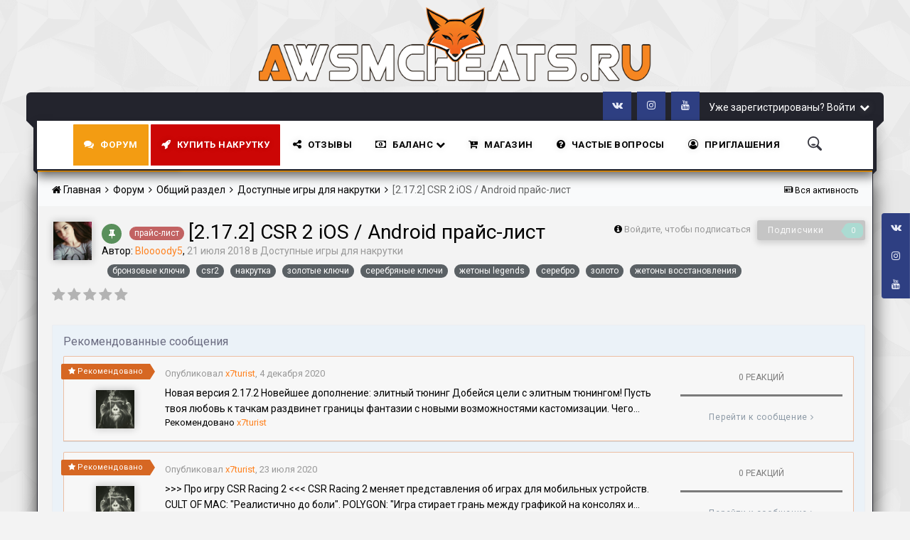

--- FILE ---
content_type: text/html;charset=UTF-8
request_url: https://awsmcheats.ru/forums/topic/11-2172-csr-2-ios-android-prays-list/
body_size: 80998
content:
<!DOCTYPE html>
<script type="text/javascript" src="https://ajax.googleapis.com/ajax/libs/jquery/1.7.1/jquery.min.js"></script>
<html lang="ru-RU" dir="ltr">
	<script type="text/javascript"> 
function disableselect(e){  
return false  
}  

function reEnable(){  
return true  
}  

//if IE4+  
document.onselectstart=new Function ("return false")  
document.oncontextmenu=new Function ("return false")  
//if NS6  
if (window.sidebar){  
document.onmousedown=disableselect  
document.onclick=reEnable  
}
</script>
<head>
<script type="text/javascript" src="https://vk.com/js/api/openapi.js?156"></script>
<script type="text/javascript">
  VK.init({apiId: 6205660, onlyWidgets: true});
</script>
      
      <script async src="https://pagead2.googlesyndication.com/pagead/js/adsbygoogle.js?client=ca-pub-3262561333007902"
     crossorigin="anonymous"></script>
      
		<title>[2.17.2] CSR 2 iOS / Android прайс-лист - Доступные игры для накрутки - Awsmcheats - накрутка в мобильных играх</title>
		<!--[if lt IE 9]>
			<link rel="stylesheet" type="text/css" href="https://awsmcheats.ru/uploads/css_built_3/5e61784858ad3c11f00b5706d12afe52_ie8.css.b50463e04e7c7008ff330d83a900c55d.css">
		    <script src="//awsmcheats.ru/applications/core/interface/html5shiv/html5shiv.js"></script>
		<![endif]-->
		
<meta charset="utf-8">

	<meta name="viewport" content="width=device-width, initial-scale=1">



	
		
			
				<meta name="description" content="

	ПРАЙС-ЛИСТ НА CSR 2&gt;&gt;&gt; Доступные платформы: iOS / Android &lt;&lt;&lt;&gt;&gt;&gt; Актуальный взлом на версии 2.17.2 &lt;&lt;&lt;



	


	Покупая...">
			
		
	

	
		
			
				<meta property="og:title" content="[2.17.2] CSR 2 iOS / Android прайс-лист">
			
		
	

	
		
			
				<meta property="og:type" content="object">
			
		
	

	
		
			
				<meta property="og:url" content="https://awsmcheats.ru/forums/topic/11-2172-csr-2-ios-android-prays-list/">
			
		
	

	
		
			
				<meta property="og:description" content="

	ПРАЙС-ЛИСТ НА CSR 2&gt;&gt;&gt; Доступные платформы: iOS / Android &lt;&lt;&lt;&gt;&gt;&gt; Актуальный взлом на версии 2.17.2 &lt;&lt;&lt;



	


	Покупая...">
			
		
	

	
		
			
				<meta property="og:updated_time" content="2020-12-04T10:29:33Z">
			
		
	

	
		
			
				<meta name="keywords" content="прайс-лист, бронзовые ключи, csr2, накрутка, золотые ключи, серебряные ключи, жетоны legends, серебро, золото, жетоны восстановления">
			
		
	

	
		
			
				
					<meta property="og:image" content="https://awsmcheats.ru/uploads/monthly_2020_12/topicThumb_11.png.thumb.png.091b036555ebfba965aeb3e5b83ac4eb.png">
				
			
		
	

	
		
			
				<meta property="og:site_name" content="Awsmcheats - накрутка в мобильных играх">
			
		
	

	
		
			
				<meta property="og:locale" content="ru_RU">
			
		
	

<meta name="theme-color" content="#ebeef2">
<link rel="canonical" href="https://awsmcheats.ru/forums/topic/11-2172-csr-2-ios-android-prays-list/" />


		


	
		<link href="https://fonts.googleapis.com/css?family=Roboto:300,300i,400,400i,700,700i" rel="stylesheet">
	



	<link rel="stylesheet" href="https://awsmcheats.ru/uploads/css_built_3/341e4a57816af3ba440d891ca87450ff_framework.css.cfe8c7704cc3a87446c7b9c786646013.css?v=4e52a1ea3c" media="all">

	<link rel="stylesheet" href="https://awsmcheats.ru/uploads/css_built_3/05e81b71abe4f22d6eb8d1a929494829_responsive.css.7ace7f74de2294393b86cd4777b28bc7.css?v=4e52a1ea3c" media="all">

	<link rel="stylesheet" href="https://awsmcheats.ru/uploads/css_built_3/20446cf2d164adcc029377cb04d43d17_flags.css.f27c8f3136f75952ac899da9773ad73e.css?v=4e52a1ea3c" media="all">

	<link rel="stylesheet" href="https://awsmcheats.ru/uploads/css_built_3/0b9a549327a3dd7b576a13f7015c991b_testimo.css.78b0c912bfbdde25d70eca2a3bffba95.css?v=4e52a1ea3c" media="all">

	<link rel="stylesheet" href="https://awsmcheats.ru/uploads/css_built_3/4d7cc78a7578e4270e32ef56ef430d12_owlcarousel.css.08765be4c1a39dbb5ba44d890deb2963.css?v=4e52a1ea3c" media="all">

	<link rel="stylesheet" href="https://awsmcheats.ru/uploads/css_built_3/ec0c06d47f161faa24112e8cbf0665bc_chatbox.css.badca4c62ac6b3f5fb8a44bb23dada2a.css?v=4e52a1ea3c" media="all">

	<link rel="stylesheet" href="https://awsmcheats.ru/uploads/css_built_3/5e53142098efe430fe4640eabd79b3c6_menuicons.css.6eb3e3c4d1c8e9db2ea34e0698c9e5f9.css?v=4e52a1ea3c" media="all">

	<link rel="stylesheet" href="https://awsmcheats.ru/uploads/css_built_3/90eb5adf50a8c640f633d47fd7eb1778_core.css.221c1f69c3d64d7ad0fe719780be9843.css?v=4e52a1ea3c" media="all">

	<link rel="stylesheet" href="https://awsmcheats.ru/uploads/css_built_3/5a0da001ccc2200dc5625c3f3934497d_core_responsive.css.bd31676d1a038e86f27e771888b31f45.css?v=4e52a1ea3c" media="all">

	<link rel="stylesheet" href="https://awsmcheats.ru/uploads/css_built_3/62e269ced0fdab7e30e026f1d30ae516_forums.css.278bc7d7a1101ed3fec3684a481e9361.css?v=4e52a1ea3c" media="all">

	<link rel="stylesheet" href="https://awsmcheats.ru/uploads/css_built_3/76e62c573090645fb99a15a363d8620e_forums_responsive.css.ca7e6c6be6a1595c4e02b06c7302eb67.css?v=4e52a1ea3c" media="all">

	<link rel="stylesheet" href="https://awsmcheats.ru/uploads/css_built_3/046e14a7d0a24afbe332ca4f2f603d81_awards.css.4a50b272dade426603546b21736626cf.css?v=4e52a1ea3c" media="all">




<link rel="stylesheet" href="https://awsmcheats.ru/uploads/css_built_3/258adbb6e4f3e83cd3b355f84e3fa002_custom.css.c22a4b9c503447f1bb257ca3a76c5edd.css?v=4e52a1ea3c" media="all">



		


		

	<script type='text/javascript'>
		var ipsDebug = false;		
	
		var CKEDITOR_BASEPATH = '//awsmcheats.ru/applications/core/interface/ckeditor/ckeditor/';
	
		var ipsSettings = {
			
			
			cookie_path: "/",
			
			cookie_prefix: "ips4_",
			
			
			cookie_ssl: true,
			
			upload_imgURL: "",
			message_imgURL: "",
			notification_imgURL: "",
			baseURL: "//awsmcheats.ru/",
			jsURL: "//awsmcheats.ru/applications/core/interface/js/js.php",
			csrfKey: "ec1cd1ee7ccffc4d77b573d8f8a9d506",
			antiCache: "4e52a1ea3c",
			disableNotificationSounds: false,
			useCompiledFiles: true,
			links_external: true,
			memberID: 0,
			analyticsProvider: "ga",
			viewProfiles: true,
			
		};
	</script>



<script type='text/javascript' src='https://awsmcheats.ru/uploads/javascript_global/root_library.js.db8562a7635b7d5c20fd8080fc374e54.js?v=4e52a1ea3c' data-ips></script>


<script type='text/javascript' src='https://awsmcheats.ru/uploads/javascript_global/root_js_lang_2.js.88dcd9b136a8bba7523ce23c2ba76acc.js?v=4e52a1ea3c' data-ips></script>


<script type='text/javascript' src='https://awsmcheats.ru/uploads/javascript_global/root_framework.js.1fcab41c661c9b2ea98761bd8b0c4657.js?v=4e52a1ea3c' data-ips></script>


<script type='text/javascript' src='https://awsmcheats.ru/uploads/javascript_core/global_global_core.js.e20dc8f0736fc08085075b0ebb12e1c0.js?v=4e52a1ea3c' data-ips></script>


<script type='text/javascript' src='https://awsmcheats.ru/uploads/javascript_core/plugins_plugins.js.5491302d99af1c805deb9a6015e7aa48.js?v=4e52a1ea3c' data-ips></script>


<script type='text/javascript' src='//awsmcheats.ru/applications/testm/interface/testimo.js?v=4e52a1ea3c' data-ips></script>


<script type='text/javascript' src='//awsmcheats.ru/applications/testm/interface/carousel.min.js?v=4e52a1ea3c' data-ips></script>


<script type='text/javascript' src='//awsmcheats.ru/applications/bimchatbox/interface/buzz/buzz.min.js?v=4e52a1ea3c' data-ips></script>


<script type='text/javascript' src='https://awsmcheats.ru/uploads/javascript_bimchatbox/front_front_chatbox.js.fe9f68d70ce53ec8fa04903c3687b1ca.js?v=4e52a1ea3c' data-ips></script>


<script type='text/javascript' src='https://awsmcheats.ru/uploads/javascript_global/root_front.js.40fb038832707111775e969262bddc04.js?v=4e52a1ea3c' data-ips></script>


<script type='text/javascript' src='https://awsmcheats.ru/uploads/javascript_forums/front_front_topic.js.7a241beb5f93acaacd7927b00310ed50.js?v=4e52a1ea3c' data-ips></script>


<script type='text/javascript' src='https://awsmcheats.ru/uploads/javascript_core/front_front_core.js.21367dc66411bcc6727e536784a314d1.js?v=4e52a1ea3c' data-ips></script>


<script type='text/javascript' src='https://awsmcheats.ru/uploads/javascript_global/root_map.js.c41f3bd909f4c4d1f380870735b386cb.js?v=4e52a1ea3c' data-ips></script>



	<script type='text/javascript'>
		
			ips.setSetting( 'date_format', jQuery.parseJSON('"dd.mm.yy"') );
		
			ips.setSetting( 'date_first_day', jQuery.parseJSON('0') );
		
			ips.setSetting( 'remote_image_proxy', jQuery.parseJSON('0') );
		
			ips.setSetting( 'ipb_url_filter_option', jQuery.parseJSON('"none"') );
		
			ips.setSetting( 'url_filter_any_action', jQuery.parseJSON('"moderate"') );
		
			ips.setSetting( 'bypass_profanity', jQuery.parseJSON('0') );
		
		
	</script>



<script type='application/ld+json'>
{
    "@context": "http://schema.org",
    "@type": "DiscussionForumPosting",
    "url": "https://awsmcheats.ru/forums/topic/11-2172-csr-2-ios-android-prays-list/",
    "discussionUrl": "https://awsmcheats.ru/forums/topic/11-2172-csr-2-ios-android-prays-list/",
    "name": "[2.17.2] CSR 2 iOS / Android \u043f\u0440\u0430\u0439\u0441-\u043b\u0438\u0441\u0442",
    "headline": "[2.17.2] CSR 2 iOS / Android \u043f\u0440\u0430\u0439\u0441-\u043b\u0438\u0441\u0442",
    "text": "\n\t\u041f\u0420\u0410\u0419\u0421-\u041b\u0418\u0421\u0422 \u041d\u0410 CSR 2\u0026gt;\u0026gt;\u0026gt; \u0414\u043e\u0441\u0442\u0443\u043f\u043d\u044b\u0435 \u043f\u043b\u0430\u0442\u0444\u043e\u0440\u043c\u044b: iOS / Android \u0026lt;\u0026lt;\u0026lt;\u0026gt;\u0026gt;\u0026gt;\u00a0\u0410\u043a\u0442\u0443\u0430\u043b\u044c\u043d\u044b\u0439 \u0432\u0437\u043b\u043e\u043c \u043d\u0430 \u0432\u0435\u0440\u0441\u0438\u0438 2.17.2\u00a0\u0026lt;\u0026lt;\u0026lt;\n\n\n\n\t\n\n\n\t\u041f\u043e\u043a\u0443\u043f\u0430\u044f \u043b\u044e\u0431\u043e\u0439 \u0442\u043e\u0432\u0430\u0440 \u043d\u0430 \u044d\u0442\u043e\u043c \u0441\u0430\u0439\u0442\u0435, \u0412\u044b \u0441\u043e\u0433\u043b\u0430\u0448\u0430\u0435\u0442\u0435\u0441\u044c \u0441\u043e \u0432\u0441\u0435\u043c\u0438 \u0443\u0441\u043b\u043e\u0432\u0438\u044f\u043c\u0438 \u043d\u0430\u043a\u0440\u0443\u0442\u043a\u0438, \u0430 \u0442\u0430\u043a \u0436\u0435 \u0441 \u0442\u0435\u043c, \u0447\u0442\u043e \u0434\u0435\u043d\u0435\u0436\u043d\u044b\u0435 \u0441\u0440\u0435\u0434\u0441\u0442\u0432\u0430 \u0437\u0430 \u043d\u0430\u043a\u0440\u0443\u0442\u043a\u0443 \u0432\u043e\u0437\u0432\u0440\u0430\u0442\u0443 \u043d\u0435 \u043f\u043e\u0434\u043b\u0435\u0436\u0430\u0442!\n\t\u041c\u044b \u0431\u0435\u0440\u0435\u043c \u043d\u0430 \u0441\u0435\u0431\u044f \u043e\u0442\u0432\u0435\u0442\u0441\u0442\u0432\u0435\u043d\u043d\u043e\u0441\u0442\u044c \u0447\u0435\u0441\u0442\u043d\u043e\u0439 \u0438 \u043f\u043e\u043b\u043d\u043e\u0439 \u043d\u0430\u043a\u0440\u0443\u0442\u043a\u0438, \u043d\u043e \u043d\u0435 \u0437\u0430 \u0411\u0410\u041d \u0430\u043a\u043a\u0430\u0443\u043d\u0442\u0430.\n\t\u0412\u0441\u044f \u043d\u0430\u043a\u0440\u0443\u0442\u043a\u0430 \u043d\u0430 \u0412\u0430\u0448 \u0441\u0442\u0440\u0430\u0445 \u0438 \u0440\u0438\u0441\u043a!\n\n\n\n\t\u041c\u0438\u043d\u0438\u043c\u0430\u043b\u044c\u043d\u0430\u044f \u043d\u0430\u043a\u0440\u0443\u0442\u043a\u0430 \u043d\u0430 200 \u0420\u0443\u0431\u043b\u0435\u0439. \u0418\u043c\u0435\u0439\u0442\u0435 \u0432\u0432\u0438\u0434\u0443, \u043a\u043e\u0433\u0434\u0430 \u0447\u0442\u043e-\u0442\u043e \u043f\u044b\u0442\u0430\u0435\u0442\u0435\u0441\u044c \u043a\u0443\u043f\u0438\u0442\u044c!\n\n\n\n\t\n\n\n\n\n\n\n\n\n\n\t\n\t\t\u041a\u0430\u043a \u043f\u043e\u043b\u0443\u0447\u0438\u0442\u044c \u0441\u043a\u0438\u0434\u043a\u0443 \u043d\u0430 \u043d\u0430\u043a\u0440\u0443\u0442\u043a\u0443?https://awsmcheats.ru/forums/forum/79-sistema-skidok-i-bonusy/\n\t\n\n\t\n\n\n\n\t\u041a\u043e\u043c\u0431\u043e-\u043f\u0430\u043a\u0435\u0442\u044b \u0438\u0433\u0440\u043e\u0432\u043e\u0439 \u0432\u0430\u043b\u044e\u0442\u044b \u0438 \u043c\u0430\u0448\u0438\u043d:\u041a\u043e\u043c\u0431\u043e-\u043f\u0430\u043a\u0435\u0442 \u0438\u0433\u0440\u043e\u0432\u043e\u0439 \u0432\u0430\u043b\u044e\u0442\u044b:\n\n\n\n\n\t\t1.500 \u043a\u043b\u044e\u0447\u0435\u0439 (\u0432 \u043a\u0430\u0436\u0434\u043e\u0439 \u043a\u0430\u0442\u0435\u0433\u043e\u0440\u0438\u0438) + 15.000.000 \u0441\u0435\u0440\u0435\u0431\u0440\u0430 + 6.000 \u0437\u043e\u043b\u043e\u0442\u0430 + 10.000 \u0436\u0435\u0442\u043e\u043d\u043e\u0432 Legends (\u043d\u0430 \u0432\u044b\u0431\u043e\u0440 \u0442\u043e\u043b\u044c\u043a\u043e \u043e\u0434\u0438\u043d \u0446\u0432\u0435\u0442)\u00a0- 199\u00a0\u0420\u0443\u0431\u043b\u0435\u0439\n\t \n\t\n\t\t3.500 \u043a\u043b\u044e\u0447\u0435\u0439 (\u0432 \u043a\u0430\u0436\u0434\u043e\u0439 \u043a\u0430\u0442\u0435\u0433\u043e\u0440\u0438\u0438) + 25.000.000 \u0441\u0435\u0440\u0435\u0431\u0440\u0430 + 11.000 \u0437\u043e\u043b\u043e\u0442\u0430\u00a015.000 \u0436\u0435\u0442\u043e\u043d\u043e\u0432 Legends (\u043d\u0430 \u0432\u044b\u0431\u043e\u0440 \u0442\u043e\u043b\u044c\u043a\u043e \u043e\u0434\u0438\u043d \u0446\u0432\u0435\u0442)\u00a0- 399 \u0420\u0443\u0431\u043b\u0435\u0439\n\t \n\t\n\t\t8.000 \u043a\u043b\u044e\u0447\u0435\u0439 (\u0432 \u043a\u0430\u0436\u0434\u043e\u0439 \u043a\u0430\u0442\u0435\u0433\u043e\u0440\u0438\u0438) + 38.000.000 \u0441\u0435\u0440\u0435\u0431\u0440\u0430 + 19.000 \u0437\u043e\u043b\u043e\u0442\u0430 + 35.000 \u0436\u0435\u0442\u043e\u043d\u043e\u0432 Legends (\u043d\u0430 \u0432\u044b\u0431\u043e\u0440 \u0442\u043e\u043b\u044c\u043a\u043e \u043e\u0434\u0438\u043d \u0446\u0432\u0435\u0442)\u00a0- 549 \u0420\u0443\u0431\u043b\u0435\u0439\n\t \n\t\n\t\t15.000 \u043a\u043b\u044e\u0447\u0435\u0439 (\u0432 \u043a\u0430\u0436\u0434\u043e\u0439 \u043a\u0430\u0442\u0435\u0433\u043e\u0440\u0438\u0438) + 60.000.000 \u0441\u0435\u0440\u0435\u0431\u0440\u0430 + 27.000 \u0437\u043e\u043b\u043e\u0442\u0430 + 55.000 \u0436\u0435\u0442\u043e\u043d\u043e\u0432 Legends (\u043d\u0430 \u0432\u044b\u0431\u043e\u0440 \u0442\u043e\u043b\u044c\u043a\u043e \u043e\u0434\u0438\u043d \u0446\u0432\u0435\u0442)\u00a0- 799 \u0420\u0443\u0431\u043b\u0435\u0439\n\t \n\t\n\t\t25.000 \u043a\u043b\u044e\u0447\u0435\u0439 (\u0432 \u043a\u0430\u0436\u0434\u043e\u0439 \u043a\u0430\u0442\u0435\u0433\u043e\u0440\u0438\u0438) + 91.000.000 \u0441\u0435\u0440\u0435\u0431\u0440\u0430 + 45.000 \u0437\u043e\u043b\u043e\u0442\u0430 + 90.000 \u0436\u0435\u0442\u043e\u043d\u043e\u0432 Legends (\u043d\u0430 \u0432\u044b\u0431\u043e\u0440 \u0432\u0441\u0435 \u0446\u0432\u0435\u0442\u0430 / \u043c\u043e\u0436\u043d\u043e \u043f\u043e\u0434\u0435\u043b\u0438\u0442\u044c \u043d\u0430 \u0440\u0430\u0437\u043d\u044b\u0435)\u00a0- 999 \u0420\u0443\u0431\u043b\u0435\u0439\n\t \n\t\n\t\t50.000 \u043a\u043b\u044e\u0447\u0435\u0439 (\u0432 \u043a\u0430\u0436\u0434\u043e\u0439 \u043a\u0430\u0442\u0435\u0433\u043e\u0440\u0438\u0438) + 180.000.000 \u0441\u0435\u0440\u0435\u0431\u0440\u0430 + 101.000 \u0437\u043e\u043b\u043e\u0442\u0430 + 150.000 \u0436\u0435\u0442\u043e\u043d\u043e\u0432 Legends (\u043d\u0430 \u0432\u044b\u0431\u043e\u0440 \u0432\u0441\u0435 \u0446\u0432\u0435\u0442\u0430 / \u043c\u043e\u0436\u043d\u043e \u043f\u043e\u0434\u0435\u043b\u0438\u0442\u044c \u043d\u0430 \u0440\u0430\u0437\u043d\u044b\u0435)\u00a0- 1399 \u0420\u0443\u0431\u043b\u0435\u0439\n\t \n\n\n\t\u0418\u0433\u0440\u043e\u0432\u0430\u044f \u0432\u0430\u043b\u044e\u0442\u0430:\u041a\u043b\u044e\u0447\u0438:\n\t\u00a0 \u00a0\u00a0\u0411\u0440\u043e\u043d\u0437\u043e\u0432\u044b\u0435 \u043a\u043b\u044e\u0447\u0438\n\n\n\n\n\t\t1.000 \u043a\u043b\u044e\u0447\u0435\u0439 - 49 \u0420\u0443\u0431\u043b\u0435\u0439\n\t \n\t\n\t\t2.500 \u043a\u043b\u044e\u0447\u0435\u0439 - 149 \u0420\u0443\u0431\u043b\u0435\u0439\n\t \n\t\n\t\t5.000 \u043a\u043b\u044e\u0447\u0435\u0439 - 249 \u0420\u0443\u0431\u043b\u0435\u0439\n\t \n\t\n\t\t9.000 \u043a\u043b\u044e\u0447\u0435\u0439 - 349 \u0420\u0443\u0431\u043b\u0435\u0439\n\t \n\t\n\t\t15.000 \u043a\u043b\u044e\u0447\u0435\u0439 - 449 \u0420\u0443\u0431\u043b\u0435\u0439\n\t \n\t\n\t\t25.000 \u043a\u043b\u044e\u0447\u0435\u0439 - 549 \u0420\u0443\u0431\u043b\u0435\u0439\n\t \n\t\n\t\t40.000 \u043a\u043b\u044e\u0447\u0435\u0439 - 649 \u0420\u0443\u0431\u043b\u0435\u0439\n\t \n\n\n\t\u00a0 \u00a0 \u0421\u0435\u0440\u0435\u0431\u0440\u044f\u043d\u044b\u0435 \u043a\u043b\u044e\u0447\u0438\n\n\n\n\n\t\t1.000 \u043a\u043b\u044e\u0447\u0435\u0439 - 99 \u0420\u0443\u0431\u043b\u0435\u0439\n\t \n\t\n\t\t2.500 \u043a\u043b\u044e\u0447\u0435\u0439 - 149 \u0420\u0443\u0431\u043b\u0435\u0439\n\t \n\t\n\t\t5.000 \u043a\u043b\u044e\u0447\u0435\u0439 - 249 \u0420\u0443\u0431\u043b\u0435\u0439\n\t \n\t\n\t\t9.000 \u043a\u043b\u044e\u0447\u0435\u0439 - 349 \u0420\u0443\u0431\u043b\u0435\u0439\n\t \n\t\n\t\t15.000 \u043a\u043b\u044e\u0447\u0435\u0439 - 449 \u0420\u0443\u0431\u043b\u0435\u0439\n\t \n\t\n\t\t25.000 \u043a\u043b\u044e\u0447\u0435\u0439 - 549 \u0420\u0443\u0431\u043b\u0435\u0439\n\t \n\t\n\t\t40.000 \u043a\u043b\u044e\u0447\u0435\u0439 - 649 \u0420\u0443\u0431\u043b\u0435\u0439\n\t \n\n\n\t\u00a0 \u00a0 \u0417\u043e\u043b\u043e\u0442\u044b\u0435 \u043a\u043b\u044e\u0447\u0438\n\n\n\n\n\t\t1.000 \u043a\u043b\u044e\u0447\u0435\u0439 - 119 \u0420\u0443\u0431\u043b\u0435\u0439\n\t \n\t\n\t\t2.500 \u043a\u043b\u044e\u0447\u0435\u0439 - 219 \u0420\u0443\u0431\u043b\u0435\u0439\n\t \n\t\n\t\t5.000 \u043a\u043b\u044e\u0447\u0435\u0439 - 319 \u0420\u0443\u0431\u043b\u0435\u0439\n\t \n\t\n\t\t9.000 \u043a\u043b\u044e\u0447\u0435\u0439 - 419 \u0420\u0443\u0431\u043b\u0435\u0439\n\t \n\t\n\t\t15.000 \u043a\u043b\u044e\u0447\u0435\u0439 - 519 \u0420\u0443\u0431\u043b\u0435\u0439\n\t \n\t\n\t\t25.000 \u043a\u043b\u044e\u0447\u0435\u0439 - 619 \u0420\u0443\u0431\u043b\u0435\u0439\n\t \n\t\n\t\t40.000 \u043a\u043b\u044e\u0447\u0435\u0439 - 719 \u0420\u0443\u0431\u043b\u0435\u0439\n\t \n\n\n\t\u0416\u0435\u0442\u043e\u043d\u044b Legends:\n\t\u00a0 \u00a0\u0417\u0435\u043b\u0435\u043d\u044b\u0435 / \u0421\u0438\u043d\u0438\u0435 / \u041a\u0440\u0430\u0441\u043d\u044b\u0435 / \u0416\u0435\u043b\u0442\u044b\u0435\n\n\n\n\n\t\t10.000 \u0436\u0435\u0442\u043e\u043d\u043e\u0432 - 49 \u0420\u0443\u0431\u043b\u0435\u0439\n\t \n\t\n\t\t20.000 \u0436\u0435\u0442\u043e\u043d\u043e\u0432 - 149 \u0420\u0443\u0431\u043b\u0435\u0439\n\t \n\t\n\t\t50.000 \u0436\u0435\u0442\u043e\u043d\u043e\u0432 - 249 \u0420\u0443\u0431\u043b\u0435\u0439\n\t \n\t\n\t\t100.000 \u0436\u0435\u0442\u043e\u043d\u043e\u0432 - 349 \u0420\u0443\u0431\u043b\u0435\u0439\n\t \n\t\n\t\t200.000 \u0436\u0435\u0442\u043e\u043d\u043e\u0432\u00a0(\u043c\u043e\u0436\u043d\u043e \u043f\u043e\u0434\u0435\u043b\u0438\u0442\u044c \u043d\u0430 2 \u0446\u0432\u0435\u0442\u0430) - 449 \u0420\u0443\u0431\u043b\u0435\u0439\n\t \n\t\n\t\t500.000 \u0436\u0435\u0442\u043e\u043d\u043e\u0432\u00a0(\u043c\u043e\u0436\u043d\u043e \u043f\u043e\u0434\u0435\u043b\u0438\u0442\u044c \u043d\u0430 2 \u0446\u0432\u0435\u0442\u0430) - 549 \u0420\u0443\u0431\u043b\u0435\u0439\n\t \n\n\n\t\u041c\u043e\u043d\u0435\u0442\u044b \u0432\u043e\u0441\u0441\u0442\u0430\u043d\u043e\u0432\u043b\u0435\u043d\u0438\u044f \u0430\u0432\u0442\u043e \u0432 Legends:\n\n\n\n\n\t\t1 \u043c\u0430\u0448\u0438\u043d\u0430 - 49 \u0420\u0443\u0431\u043b\u0435\u0439\n\t \n\t\n\t\t3 \u043c\u0430\u0448\u0438\u043d\u044b - 149 \u0420\u0443\u0431\u043b\u0435\u0439\n\t \n\t\n\t\t7 \u043c\u0430\u0448\u0438\u043d - 249 \u0420\u0443\u0431\u043b\u0435\u0439\n\t \n\t\n\t\t\u0412\u0441\u0435 \u043c\u0430\u0448\u0438\u043d\u044b - 349 \u0420\u0443\u0431\u043b\u0435\u0439\n\t \n\n\n\t\u0417\u043e\u043b\u043e\u0442\u043e\n\n\n\n\n\t\t1.000 \u0437\u043e\u043b\u043e\u0442\u0430 - 49 \u0420\u0443\u0431\u043b\u0435\u0439\n\t \n\t\n\t\t3.000 \u0437\u043e\u043b\u043e\u0442\u0430 - 149 \u0420\u0443\u0431\u043b\u0435\u0439\n\t \n\t\n\t\t11.000 \u0437\u043e\u043b\u043e\u0442\u0430 - 249 \u0420\u0443\u0431\u043b\u0435\u0439\n\t \n\t\n\t\t21.000 \u0437\u043e\u043b\u043e\u0442\u0430 - 349 \u0420\u0443\u0431\u043b\u0435\u0439\n\t \n\t\n\t\t41.000 \u0437\u043e\u043b\u043e\u0442\u0430 - 449 \u0420\u0443\u0431\u043b\u0435\u0439\n\t \n\t\n\t\t71.000 \u0437\u043e\u043b\u043e\u0442\u0430 - 549 \u0420\u0443\u0431\u043b\u0435\u0439\n\t \n\n\n\t\u0421\u0435\u0440\u0435\u0431\u0440\u043e $\n\n\n\n\n\t\t10.000.000 \u0441\u0435\u0440\u0435\u0431\u0440\u043e - 49 \u0420\u0443\u0431\u043b\u0435\u0439\n\t \n\t\n\t\t15.000.000 \u0441\u0435\u0440\u0435\u0431\u0440\u043e - 149 \u0420\u0443\u0431\u043b\u0435\u0439\n\t \n\t\n\t\t25.000.000 \u0441\u0435\u0440\u0435\u0431\u0440\u043e - 249 \u0420\u0443\u0431\u043b\u0435\u0439\n\t \n\t\n\t\t38.000.000 \u0441\u0435\u0440\u0435\u0431\u0440\u043e - 349 \u0420\u0443\u0431\u043b\u0435\u0439\n\t \n\t\n\t\t60.000.000 \u0441\u0435\u0440\u0435\u0431\u0440\u043e - 449 \u0420\u0443\u0431\u043b\u0435\u0439\n\t \n\t\n\t\t91.000.000 \u0441\u0435\u0440\u0435\u0431\u0440\u043e - 549 \u0420\u0443\u0431\u043b\u0435\u0439\n\t \n\n",
    "dateCreated": "2018-07-21T14:31:34+0000",
    "datePublished": "2018-07-21T14:31:34+0000",
    "pageStart": 1,
    "pageEnd": 1,
    "image": "https://awsmcheats.ru/uploads/monthly_2018_10/8TFmWuyqdx4.thumb.jpg.303c3f128ef8de21cefa4b8748027e84.jpg",
    "author": {
        "@type": "Person",
        "name": "Bloooody5",
        "image": "https://awsmcheats.ru/uploads/monthly_2018_10/8TFmWuyqdx4.thumb.jpg.303c3f128ef8de21cefa4b8748027e84.jpg",
        "url": "https://awsmcheats.ru/profile/2-bloooody5/"
    },
    "interactionStatistic": [
        {
            "@type": "InteractionCounter",
            "interactionType": "http://schema.org/ViewAction",
            "userInteractionCount": 11820
        },
        {
            "@type": "InteractionCounter",
            "interactionType": "http://schema.org/CommentAction",
            "userInteractionCount": 10
        },
        {
            "@type": "InteractionCounter",
            "interactionType": "http://schema.org/FollowAction",
            "userInteractionCount": 1
        }
    ],
    "comment": [
        {
            "@type": "Comment",
            "url": "https://awsmcheats.ru/forums/topic/11-2172-csr-2-ios-android-prays-list/?do=findComment\u0026comment=13",
            "author": {
                "@type": "Person",
                "name": "Bloooody5",
                "image": "https://awsmcheats.ru/uploads/monthly_2018_10/8TFmWuyqdx4.thumb.jpg.303c3f128ef8de21cefa4b8748027e84.jpg",
                "url": "https://awsmcheats.ru/profile/2-bloooody5/"
            },
            "dateCreated": "2018-07-21T14:31:34+0000",
            "text": "\n\t\u041f\u0420\u0410\u0419\u0421-\u041b\u0418\u0421\u0422 \u041d\u0410 CSR 2\u0026gt;\u0026gt;\u0026gt; \u0414\u043e\u0441\u0442\u0443\u043f\u043d\u044b\u0435 \u043f\u043b\u0430\u0442\u0444\u043e\u0440\u043c\u044b: iOS / Android \u0026lt;\u0026lt;\u0026lt;\u0026gt;\u0026gt;\u0026gt;\u00a0\u0410\u043a\u0442\u0443\u0430\u043b\u044c\u043d\u044b\u0439 \u0432\u0437\u043b\u043e\u043c \u043d\u0430 \u0432\u0435\u0440\u0441\u0438\u0438 2.17.2\u00a0\u0026lt;\u0026lt;\u0026lt;\n\n\n\n\t\n\n\n\t\u041f\u043e\u043a\u0443\u043f\u0430\u044f \u043b\u044e\u0431\u043e\u0439 \u0442\u043e\u0432\u0430\u0440 \u043d\u0430 \u044d\u0442\u043e\u043c \u0441\u0430\u0439\u0442\u0435, \u0412\u044b \u0441\u043e\u0433\u043b\u0430\u0448\u0430\u0435\u0442\u0435\u0441\u044c \u0441\u043e \u0432\u0441\u0435\u043c\u0438 \u0443\u0441\u043b\u043e\u0432\u0438\u044f\u043c\u0438 \u043d\u0430\u043a\u0440\u0443\u0442\u043a\u0438, \u0430 \u0442\u0430\u043a \u0436\u0435 \u0441 \u0442\u0435\u043c, \u0447\u0442\u043e \u0434\u0435\u043d\u0435\u0436\u043d\u044b\u0435 \u0441\u0440\u0435\u0434\u0441\u0442\u0432\u0430 \u0437\u0430 \u043d\u0430\u043a\u0440\u0443\u0442\u043a\u0443 \u0432\u043e\u0437\u0432\u0440\u0430\u0442\u0443 \u043d\u0435 \u043f\u043e\u0434\u043b\u0435\u0436\u0430\u0442!\n\t\u041c\u044b \u0431\u0435\u0440\u0435\u043c \u043d\u0430 \u0441\u0435\u0431\u044f \u043e\u0442\u0432\u0435\u0442\u0441\u0442\u0432\u0435\u043d\u043d\u043e\u0441\u0442\u044c \u0447\u0435\u0441\u0442\u043d\u043e\u0439 \u0438 \u043f\u043e\u043b\u043d\u043e\u0439 \u043d\u0430\u043a\u0440\u0443\u0442\u043a\u0438, \u043d\u043e \u043d\u0435 \u0437\u0430 \u0411\u0410\u041d \u0430\u043a\u043a\u0430\u0443\u043d\u0442\u0430.\n\t\u0412\u0441\u044f \u043d\u0430\u043a\u0440\u0443\u0442\u043a\u0430 \u043d\u0430 \u0412\u0430\u0448 \u0441\u0442\u0440\u0430\u0445 \u0438 \u0440\u0438\u0441\u043a!\n\n\n\n\t\u041c\u0438\u043d\u0438\u043c\u0430\u043b\u044c\u043d\u0430\u044f \u043d\u0430\u043a\u0440\u0443\u0442\u043a\u0430 \u043d\u0430 200 \u0420\u0443\u0431\u043b\u0435\u0439. \u0418\u043c\u0435\u0439\u0442\u0435 \u0432\u0432\u0438\u0434\u0443, \u043a\u043e\u0433\u0434\u0430 \u0447\u0442\u043e-\u0442\u043e \u043f\u044b\u0442\u0430\u0435\u0442\u0435\u0441\u044c \u043a\u0443\u043f\u0438\u0442\u044c!\n\n\n\n\t\n\n\n\n\n\n\n\n\n\n\t\n\t\t\u041a\u0430\u043a \u043f\u043e\u043b\u0443\u0447\u0438\u0442\u044c \u0441\u043a\u0438\u0434\u043a\u0443 \u043d\u0430 \u043d\u0430\u043a\u0440\u0443\u0442\u043a\u0443?https://awsmcheats.ru/forums/forum/79-sistema-skidok-i-bonusy/\n\t\n\n\t\n\n\n\n\t\u041a\u043e\u043c\u0431\u043e-\u043f\u0430\u043a\u0435\u0442\u044b \u0438\u0433\u0440\u043e\u0432\u043e\u0439 \u0432\u0430\u043b\u044e\u0442\u044b \u0438 \u043c\u0430\u0448\u0438\u043d:\u041a\u043e\u043c\u0431\u043e-\u043f\u0430\u043a\u0435\u0442 \u0438\u0433\u0440\u043e\u0432\u043e\u0439 \u0432\u0430\u043b\u044e\u0442\u044b:\n\n\n\n\n\t\t1.500 \u043a\u043b\u044e\u0447\u0435\u0439 (\u0432 \u043a\u0430\u0436\u0434\u043e\u0439 \u043a\u0430\u0442\u0435\u0433\u043e\u0440\u0438\u0438) + 15.000.000 \u0441\u0435\u0440\u0435\u0431\u0440\u0430 + 6.000 \u0437\u043e\u043b\u043e\u0442\u0430 + 10.000 \u0436\u0435\u0442\u043e\u043d\u043e\u0432 Legends (\u043d\u0430 \u0432\u044b\u0431\u043e\u0440 \u0442\u043e\u043b\u044c\u043a\u043e \u043e\u0434\u0438\u043d \u0446\u0432\u0435\u0442)\u00a0- 199\u00a0\u0420\u0443\u0431\u043b\u0435\u0439\n\t \n\t\n\t\t3.500 \u043a\u043b\u044e\u0447\u0435\u0439 (\u0432 \u043a\u0430\u0436\u0434\u043e\u0439 \u043a\u0430\u0442\u0435\u0433\u043e\u0440\u0438\u0438) + 25.000.000 \u0441\u0435\u0440\u0435\u0431\u0440\u0430 + 11.000 \u0437\u043e\u043b\u043e\u0442\u0430\u00a015.000 \u0436\u0435\u0442\u043e\u043d\u043e\u0432 Legends (\u043d\u0430 \u0432\u044b\u0431\u043e\u0440 \u0442\u043e\u043b\u044c\u043a\u043e \u043e\u0434\u0438\u043d \u0446\u0432\u0435\u0442)\u00a0- 399 \u0420\u0443\u0431\u043b\u0435\u0439\n\t \n\t\n\t\t8.000 \u043a\u043b\u044e\u0447\u0435\u0439 (\u0432 \u043a\u0430\u0436\u0434\u043e\u0439 \u043a\u0430\u0442\u0435\u0433\u043e\u0440\u0438\u0438) + 38.000.000 \u0441\u0435\u0440\u0435\u0431\u0440\u0430 + 19.000 \u0437\u043e\u043b\u043e\u0442\u0430 + 35.000 \u0436\u0435\u0442\u043e\u043d\u043e\u0432 Legends (\u043d\u0430 \u0432\u044b\u0431\u043e\u0440 \u0442\u043e\u043b\u044c\u043a\u043e \u043e\u0434\u0438\u043d \u0446\u0432\u0435\u0442)\u00a0- 549 \u0420\u0443\u0431\u043b\u0435\u0439\n\t \n\t\n\t\t15.000 \u043a\u043b\u044e\u0447\u0435\u0439 (\u0432 \u043a\u0430\u0436\u0434\u043e\u0439 \u043a\u0430\u0442\u0435\u0433\u043e\u0440\u0438\u0438) + 60.000.000 \u0441\u0435\u0440\u0435\u0431\u0440\u0430 + 27.000 \u0437\u043e\u043b\u043e\u0442\u0430 + 55.000 \u0436\u0435\u0442\u043e\u043d\u043e\u0432 Legends (\u043d\u0430 \u0432\u044b\u0431\u043e\u0440 \u0442\u043e\u043b\u044c\u043a\u043e \u043e\u0434\u0438\u043d \u0446\u0432\u0435\u0442)\u00a0- 799 \u0420\u0443\u0431\u043b\u0435\u0439\n\t \n\t\n\t\t25.000 \u043a\u043b\u044e\u0447\u0435\u0439 (\u0432 \u043a\u0430\u0436\u0434\u043e\u0439 \u043a\u0430\u0442\u0435\u0433\u043e\u0440\u0438\u0438) + 91.000.000 \u0441\u0435\u0440\u0435\u0431\u0440\u0430 + 45.000 \u0437\u043e\u043b\u043e\u0442\u0430 + 90.000 \u0436\u0435\u0442\u043e\u043d\u043e\u0432 Legends (\u043d\u0430 \u0432\u044b\u0431\u043e\u0440 \u0432\u0441\u0435 \u0446\u0432\u0435\u0442\u0430 / \u043c\u043e\u0436\u043d\u043e \u043f\u043e\u0434\u0435\u043b\u0438\u0442\u044c \u043d\u0430 \u0440\u0430\u0437\u043d\u044b\u0435)\u00a0- 999 \u0420\u0443\u0431\u043b\u0435\u0439\n\t \n\t\n\t\t50.000 \u043a\u043b\u044e\u0447\u0435\u0439 (\u0432 \u043a\u0430\u0436\u0434\u043e\u0439 \u043a\u0430\u0442\u0435\u0433\u043e\u0440\u0438\u0438) + 180.000.000 \u0441\u0435\u0440\u0435\u0431\u0440\u0430 + 101.000 \u0437\u043e\u043b\u043e\u0442\u0430 + 150.000 \u0436\u0435\u0442\u043e\u043d\u043e\u0432 Legends (\u043d\u0430 \u0432\u044b\u0431\u043e\u0440 \u0432\u0441\u0435 \u0446\u0432\u0435\u0442\u0430 / \u043c\u043e\u0436\u043d\u043e \u043f\u043e\u0434\u0435\u043b\u0438\u0442\u044c \u043d\u0430 \u0440\u0430\u0437\u043d\u044b\u0435)\u00a0- 1399 \u0420\u0443\u0431\u043b\u0435\u0439\n\t \n\n\n\t\u0418\u0433\u0440\u043e\u0432\u0430\u044f \u0432\u0430\u043b\u044e\u0442\u0430:\u041a\u043b\u044e\u0447\u0438:\n\t\u00a0 \u00a0\u00a0\u0411\u0440\u043e\u043d\u0437\u043e\u0432\u044b\u0435 \u043a\u043b\u044e\u0447\u0438\n\n\n\n\n\t\t1.000 \u043a\u043b\u044e\u0447\u0435\u0439 - 49 \u0420\u0443\u0431\u043b\u0435\u0439\n\t \n\t\n\t\t2.500 \u043a\u043b\u044e\u0447\u0435\u0439 - 149 \u0420\u0443\u0431\u043b\u0435\u0439\n\t \n\t\n\t\t5.000 \u043a\u043b\u044e\u0447\u0435\u0439 - 249 \u0420\u0443\u0431\u043b\u0435\u0439\n\t \n\t\n\t\t9.000 \u043a\u043b\u044e\u0447\u0435\u0439 - 349 \u0420\u0443\u0431\u043b\u0435\u0439\n\t \n\t\n\t\t15.000 \u043a\u043b\u044e\u0447\u0435\u0439 - 449 \u0420\u0443\u0431\u043b\u0435\u0439\n\t \n\t\n\t\t25.000 \u043a\u043b\u044e\u0447\u0435\u0439 - 549 \u0420\u0443\u0431\u043b\u0435\u0439\n\t \n\t\n\t\t40.000 \u043a\u043b\u044e\u0447\u0435\u0439 - 649 \u0420\u0443\u0431\u043b\u0435\u0439\n\t \n\n\n\t\u00a0 \u00a0 \u0421\u0435\u0440\u0435\u0431\u0440\u044f\u043d\u044b\u0435 \u043a\u043b\u044e\u0447\u0438\n\n\n\n\n\t\t1.000 \u043a\u043b\u044e\u0447\u0435\u0439 - 99 \u0420\u0443\u0431\u043b\u0435\u0439\n\t \n\t\n\t\t2.500 \u043a\u043b\u044e\u0447\u0435\u0439 - 149 \u0420\u0443\u0431\u043b\u0435\u0439\n\t \n\t\n\t\t5.000 \u043a\u043b\u044e\u0447\u0435\u0439 - 249 \u0420\u0443\u0431\u043b\u0435\u0439\n\t \n\t\n\t\t9.000 \u043a\u043b\u044e\u0447\u0435\u0439 - 349 \u0420\u0443\u0431\u043b\u0435\u0439\n\t \n\t\n\t\t15.000 \u043a\u043b\u044e\u0447\u0435\u0439 - 449 \u0420\u0443\u0431\u043b\u0435\u0439\n\t \n\t\n\t\t25.000 \u043a\u043b\u044e\u0447\u0435\u0439 - 549 \u0420\u0443\u0431\u043b\u0435\u0439\n\t \n\t\n\t\t40.000 \u043a\u043b\u044e\u0447\u0435\u0439 - 649 \u0420\u0443\u0431\u043b\u0435\u0439\n\t \n\n\n\t\u00a0 \u00a0 \u0417\u043e\u043b\u043e\u0442\u044b\u0435 \u043a\u043b\u044e\u0447\u0438\n\n\n\n\n\t\t1.000 \u043a\u043b\u044e\u0447\u0435\u0439 - 119 \u0420\u0443\u0431\u043b\u0435\u0439\n\t \n\t\n\t\t2.500 \u043a\u043b\u044e\u0447\u0435\u0439 - 219 \u0420\u0443\u0431\u043b\u0435\u0439\n\t \n\t\n\t\t5.000 \u043a\u043b\u044e\u0447\u0435\u0439 - 319 \u0420\u0443\u0431\u043b\u0435\u0439\n\t \n\t\n\t\t9.000 \u043a\u043b\u044e\u0447\u0435\u0439 - 419 \u0420\u0443\u0431\u043b\u0435\u0439\n\t \n\t\n\t\t15.000 \u043a\u043b\u044e\u0447\u0435\u0439 - 519 \u0420\u0443\u0431\u043b\u0435\u0439\n\t \n\t\n\t\t25.000 \u043a\u043b\u044e\u0447\u0435\u0439 - 619 \u0420\u0443\u0431\u043b\u0435\u0439\n\t \n\t\n\t\t40.000 \u043a\u043b\u044e\u0447\u0435\u0439 - 719 \u0420\u0443\u0431\u043b\u0435\u0439\n\t \n\n\n\t\u0416\u0435\u0442\u043e\u043d\u044b Legends:\n\t\u00a0 \u00a0\u0417\u0435\u043b\u0435\u043d\u044b\u0435 / \u0421\u0438\u043d\u0438\u0435 / \u041a\u0440\u0430\u0441\u043d\u044b\u0435 / \u0416\u0435\u043b\u0442\u044b\u0435\n\n\n\n\n\t\t10.000 \u0436\u0435\u0442\u043e\u043d\u043e\u0432 - 49 \u0420\u0443\u0431\u043b\u0435\u0439\n\t \n\t\n\t\t20.000 \u0436\u0435\u0442\u043e\u043d\u043e\u0432 - 149 \u0420\u0443\u0431\u043b\u0435\u0439\n\t \n\t\n\t\t50.000 \u0436\u0435\u0442\u043e\u043d\u043e\u0432 - 249 \u0420\u0443\u0431\u043b\u0435\u0439\n\t \n\t\n\t\t100.000 \u0436\u0435\u0442\u043e\u043d\u043e\u0432 - 349 \u0420\u0443\u0431\u043b\u0435\u0439\n\t \n\t\n\t\t200.000 \u0436\u0435\u0442\u043e\u043d\u043e\u0432\u00a0(\u043c\u043e\u0436\u043d\u043e \u043f\u043e\u0434\u0435\u043b\u0438\u0442\u044c \u043d\u0430 2 \u0446\u0432\u0435\u0442\u0430) - 449 \u0420\u0443\u0431\u043b\u0435\u0439\n\t \n\t\n\t\t500.000 \u0436\u0435\u0442\u043e\u043d\u043e\u0432\u00a0(\u043c\u043e\u0436\u043d\u043e \u043f\u043e\u0434\u0435\u043b\u0438\u0442\u044c \u043d\u0430 2 \u0446\u0432\u0435\u0442\u0430) - 549 \u0420\u0443\u0431\u043b\u0435\u0439\n\t \n\n\n\t\u041c\u043e\u043d\u0435\u0442\u044b \u0432\u043e\u0441\u0441\u0442\u0430\u043d\u043e\u0432\u043b\u0435\u043d\u0438\u044f \u0430\u0432\u0442\u043e \u0432 Legends:\n\n\n\n\n\t\t1 \u043c\u0430\u0448\u0438\u043d\u0430 - 49 \u0420\u0443\u0431\u043b\u0435\u0439\n\t \n\t\n\t\t3 \u043c\u0430\u0448\u0438\u043d\u044b - 149 \u0420\u0443\u0431\u043b\u0435\u0439\n\t \n\t\n\t\t7 \u043c\u0430\u0448\u0438\u043d - 249 \u0420\u0443\u0431\u043b\u0435\u0439\n\t \n\t\n\t\t\u0412\u0441\u0435 \u043c\u0430\u0448\u0438\u043d\u044b - 349 \u0420\u0443\u0431\u043b\u0435\u0439\n\t \n\n\n\t\u0417\u043e\u043b\u043e\u0442\u043e\n\n\n\n\n\t\t1.000 \u0437\u043e\u043b\u043e\u0442\u0430 - 49 \u0420\u0443\u0431\u043b\u0435\u0439\n\t \n\t\n\t\t3.000 \u0437\u043e\u043b\u043e\u0442\u0430 - 149 \u0420\u0443\u0431\u043b\u0435\u0439\n\t \n\t\n\t\t11.000 \u0437\u043e\u043b\u043e\u0442\u0430 - 249 \u0420\u0443\u0431\u043b\u0435\u0439\n\t \n\t\n\t\t21.000 \u0437\u043e\u043b\u043e\u0442\u0430 - 349 \u0420\u0443\u0431\u043b\u0435\u0439\n\t \n\t\n\t\t41.000 \u0437\u043e\u043b\u043e\u0442\u0430 - 449 \u0420\u0443\u0431\u043b\u0435\u0439\n\t \n\t\n\t\t71.000 \u0437\u043e\u043b\u043e\u0442\u0430 - 549 \u0420\u0443\u0431\u043b\u0435\u0439\n\t \n\n\n\t\u0421\u0435\u0440\u0435\u0431\u0440\u043e $\n\n\n\n\n\t\t10.000.000 \u0441\u0435\u0440\u0435\u0431\u0440\u043e - 49 \u0420\u0443\u0431\u043b\u0435\u0439\n\t \n\t\n\t\t15.000.000 \u0441\u0435\u0440\u0435\u0431\u0440\u043e - 149 \u0420\u0443\u0431\u043b\u0435\u0439\n\t \n\t\n\t\t25.000.000 \u0441\u0435\u0440\u0435\u0431\u0440\u043e - 249 \u0420\u0443\u0431\u043b\u0435\u0439\n\t \n\t\n\t\t38.000.000 \u0441\u0435\u0440\u0435\u0431\u0440\u043e - 349 \u0420\u0443\u0431\u043b\u0435\u0439\n\t \n\t\n\t\t60.000.000 \u0441\u0435\u0440\u0435\u0431\u0440\u043e - 449 \u0420\u0443\u0431\u043b\u0435\u0439\n\t \n\t\n\t\t91.000.000 \u0441\u0435\u0440\u0435\u0431\u0440\u043e - 549 \u0420\u0443\u0431\u043b\u0435\u0439\n\t \n\n",
            "mainEntityOfPage": "https://awsmcheats.ru/forums/topic/11-2172-csr-2-ios-android-prays-list/"
        },
        {
            "@type": "Comment",
            "url": "https://awsmcheats.ru/forums/topic/11-2172-csr-2-ios-android-prays-list/?do=findComment\u0026comment=109",
            "author": {
                "@type": "Person",
                "name": "Bloooody5",
                "image": "https://awsmcheats.ru/uploads/monthly_2018_10/8TFmWuyqdx4.thumb.jpg.303c3f128ef8de21cefa4b8748027e84.jpg",
                "url": "https://awsmcheats.ru/profile/2-bloooody5/"
            },
            "dateCreated": "2018-12-14T10:53:31+0000",
            "text": "\n\t[\u041d\u0415 \u0410\u041a\u0422\u0423\u0410\u041b\u042c\u041d\u041e] \u041e\u0431\u043d\u043e\u0432\u043b\u0435\u043d\u0438\u0435 \u043f\u0440\u0430\u0439\u0441-\u043b\u0438\u0441\u0442\u0430 \u043e\u0442 14.12.2018\n\n\n\n\t\u0410\u0432\u0442\u043e \u043c\u0430\u0433\u0430\u0437\u0438\u043d Legends:\u0414\u043e\u0431\u0430\u0432\u043b\u0435\u043d\u0438\u0435 \u0432\u0430\u043b\u044e\u0442\u044b \u0434\u043b\u044f \u043f\u0440\u043e\u043a\u0430\u0447\u043a\u0438 \u0430\u0432\u0442\u043e\n\n\n\n\n\t\t1 \u043c\u0430\u0448\u0438\u043d\u0430 - 89 \u0420\u0443\u0431\u043b\u0435\u0439\n\t \n\t\n\t\t2 \u043c\u0430\u0448\u0438\u043d\u044b - 149 \u0420\u0443\u0431\u043b\u0435\u0439\n\t \n\t\n\t\t5 \u043c\u0430\u0448\u0438\u043d - 249 \u0420\u0443\u0431\u043b\u0435\u0439\n\t \n\t\n\t\t10 \u043c\u0430\u0448\u0438\u043d - 399 \u0420\u0443\u0431\u043b\u0435\u0439\n\t \n\n",
            "mainEntityOfPage": "https://awsmcheats.ru/forums/topic/11-2172-csr-2-ios-android-prays-list/"
        },
        {
            "@type": "Comment",
            "url": "https://awsmcheats.ru/forums/topic/11-2172-csr-2-ios-android-prays-list/?do=findComment\u0026comment=174",
            "author": {
                "@type": "Person",
                "name": "x7turist",
                "image": "https://awsmcheats.ru/uploads/monthly_2018_12/bannerx.thumb.jpg.ccf8a47b9419cb857e81f692e4fcad89.jpg",
                "url": "https://awsmcheats.ru/profile/1-x7turist/"
            },
            "dateCreated": "2019-11-26T14:26:05+0000",
            "text": "\n\t[\u041d\u0415 \u0410\u041a\u0422\u0423\u0410\u041b\u042c\u041d\u041e] \u041e\u0431\u043d\u043e\u0432\u043b\u0435\u043d\u0438\u0435 \u043f\u0440\u0430\u0439\u0441-\u043b\u0438\u0441\u0442\u0430 \u043e\u0442 26.11.2019\n\n\n\n\t\u0423\u0431\u0440\u0430\u043d\u043e \u0438\u0437 \u043f\u0440\u0430\u0439\u0441-\u043b\u0438\u0441\u0442\u0430 \u0434\u043e \u043d\u0435\u043e\u043f\u0440\u0435\u0434\u0435\u043b\u0435\u043d\u043d\u043e\u0433\u043e \u0441\u0440\u043e\u043a\u0430:\u00a0\n\n\n\n\t\u0410\u0432\u0442\u043e \u043c\u0430\u0433\u0430\u0437\u0438\u043d:\u041f\u0440\u043e\u043a\u0430\u0447\u043a\u0430 \u043c\u0430\u0448\u0438\u043d\u044b \u0438\u0437 \u0433\u0430\u0440\u0430\u0436\u0430 \u0434\u043e 6/6 (\u0431\u0435\u0437 \u0444\u044c\u044e\u0436\u0435\u043d \u0434\u0435\u0442\u0430\u043b\u0435\u0439)\n\n\n\n\n\t\t1 \u043c\u0430\u0448\u0438\u043d\u0430 - 49 \u0420\u0443\u0431\u043b\u0435\u0439\n\t \n\t\n\t\t2 \u043c\u0430\u0448\u0438\u043d\u044b - 149 \u0420\u0443\u0431\u043b\u0435\u0439\n\t \n\t\n\t\t5 \u043c\u0430\u0448\u0438\u043d - 249 \u0420\u0443\u0431\u043b\u0435\u0439\n\t \n\t\n\t\t10 \u043c\u0430\u0448\u0438\u043d - 349 \u0420\u0443\u0431\u043b\u0435\u0439\n\t \n\t\n\t\t20 \u043c\u0430\u0448\u0438\u043d - 449 \u0420\u0443\u0431\u043b\u0435\u0439\n\t \n\n\n\t\u041f\u0440\u043e\u043a\u0430\u0447\u043a\u0430 \u043c\u0430\u0448\u0438\u043d\u044b \u0438\u0437 \u0433\u0430\u0440\u0430\u0436\u0430 (6/6 + \u0432\u0441\u0435 \u0444\u044c\u044e\u0436\u0435\u043d \u0434\u0435\u0442\u0430\u043b\u0438)\n\n\n\n\n\t\t1 \u043c\u0430\u0448\u0438\u043d\u0430 - 99 \u0420\u0443\u0431\u043b\u0435\u0439\n\t \n\t\n\t\t2 \u043c\u0430\u0448\u0438\u043d\u044b - 199\u00a0\u0420\u0443\u0431\u043b\u0435\u0439\n\t \n\t\n\t\t5 \u043c\u0430\u0448\u0438\u043d - 299\u00a0\u0420\u0443\u0431\u043b\u0435\u0439\n\t \n\t\n\t\t10 \u043c\u0430\u0448\u0438\u043d - 399\u00a0\u0420\u0443\u0431\u043b\u0435\u0439\n\t \n\t\n\t\t20 \u043c\u0430\u0448\u0438\u043d - 499\u00a0\u0420\u0443\u0431\u043b\u0435\u0439\n\t \n\n\n\t\u0414\u043e\u0431\u0430\u0432\u043b\u0435\u043d\u0438\u0435 \u043c\u0430\u0448\u0438\u043d (6/6 + \u0432\u0441\u0435 \u0444\u044c\u044e\u0436\u0435\u043d \u0434\u0435\u0442\u0430\u043b\u0438)\n\n\n\n\n\t\t\u042d\u0442\u0430\u043f 1 - 59 \u0420\u0443\u0431\u043b\u0435\u0439\n\t \n\t\n\t\t\u042d\u0442\u0430\u043f 2 - 119 \u0420\u0443\u0431\u043b\u0435\u0439\n\t \n\t\n\t\t\u042d\u0442\u0430\u043f 3 - 199 \u0420\u0443\u0431\u043b\u0435\u0439\n\t \n\t\n\t\t\u042d\u0442\u0430\u043f 4 - 249 \u0420\u0443\u0431\u043b\u0435\u0439\n\t \n\t\n\t\t\u042d\u0442\u0430\u043f 5 - 319 \u0420\u0443\u0431\u043b\u0435\u0439\n\t \n\n\n\t\u0410\u0432\u0442\u043e \u043c\u0430\u0433\u0430\u0437\u0438\u043d Legends:\u0414\u043e\u0431\u0430\u0432\u043b\u0435\u043d\u0438\u0435 \u0432\u0430\u043b\u044e\u0442\u044b \u0434\u043b\u044f \u043f\u0440\u043e\u043a\u0430\u0447\u043a\u0438 \u0430\u0432\u0442\u043e\n\n\n\n\n\t\t1 \u043c\u0430\u0448\u0438\u043d\u0430 - 89 \u0420\u0443\u0431\u043b\u0435\u0439\n\t \n\t\n\t\t2 \u043c\u0430\u0448\u0438\u043d\u044b - 149 \u0420\u0443\u0431\u043b\u0435\u0439\n\t \n\t\n\t\t5 \u043c\u0430\u0448\u0438\u043d - 249 \u0420\u0443\u0431\u043b\u0435\u0439\n\t \n\t\n\t\t10 \u043c\u0430\u0448\u0438\u043d - 399 \u0420\u0443\u0431\u043b\u0435\u0439\n\t \n\n\n\t\u041a\u043e\u043c\u0431\u043e-\u043f\u0430\u043a\u0435\u0442 \u0441 \u043c\u0430\u0448\u0438\u043d\u0430\u043c\u0438:\n\n\n\n\t\u041b\u044e\u0431\u043e\u0435 \u0430\u0432\u0442\u043e (\u043e\u0442 \u042d\u0442\u0430\u043f\u0430 1 \u0434\u043e \u042d\u0442\u0430\u043f\u0430 5) - \u043f\u043e\u043b\u043d\u043e\u0441\u0442\u044c\u044e \u043f\u0440\u043e\u043a\u0430\u0447\u0430\u043d\u044b (6/6 \u0434\u0435\u0442\u0430\u043b\u0438 + \u0443\u0441\u0442\u0430\u043d\u043e\u0432\u043b\u0435\u043d\u044b \u0432\u0441\u0435 \u0444\u044c\u044e\u0436\u0435\u043d\u044b)\n\n\n\n\n\t\t2 \u043c\u0430\u0448\u0438\u043d\u044b - 349 \u0420\u0443\u0431\u043b\u0435\u0439\n\t \n\t\n\t\t3 \u043c\u0430\u0448\u0438\u043d\u044b - 449 \u0420\u0443\u0431\u043b\u0435\u0439\n\t \n\t\n\t\t5 \u043c\u0430\u0448\u0438\u043d - 599 \u0420\u0443\u0431\u043b\u0435\u0439\n\t \n\t\n\t\t7 \u043c\u0430\u0448\u0438\u043d - 899 \u0420\u0443\u0431\u043b\u0435\u0439\n\t \n\t\n\t\t12 \u043c\u0430\u0448\u0438\u043d - 1299 \u0420\u0443\u0431\u043b\u0435\u0439\n\t \n\t\n\t\t25 \u043c\u0430\u0448\u0438\u043d - 1999 \u0420\u0443\u0431\u043b\u0435\u0439\n\t \n\n\n\t\u0420\u0430\u0437\u0431\u0430\u043d \u0430\u043a\u043a\u0430\u0443\u043d\u0442\u0430 Csr2:\n\n\n\n\n\t\t\u0420\u0430\u0437\u0431\u0430\u043d \u0430\u043a\u043a\u0430\u0443\u043d\u0442\u0430 - 219 \u0420\u0443\u0431\u043b\u0435\u0439\n\t \n\n",
            "mainEntityOfPage": "https://awsmcheats.ru/forums/topic/11-2172-csr-2-ios-android-prays-list/"
        },
        {
            "@type": "Comment",
            "url": "https://awsmcheats.ru/forums/topic/11-2172-csr-2-ios-android-prays-list/?do=findComment\u0026comment=189",
            "author": {
                "@type": "Person",
                "name": "x7turist",
                "image": "https://awsmcheats.ru/uploads/monthly_2018_12/bannerx.thumb.jpg.ccf8a47b9419cb857e81f692e4fcad89.jpg",
                "url": "https://awsmcheats.ru/profile/1-x7turist/"
            },
            "dateCreated": "2020-05-27T15:07:13+0000",
            "text": "\n\t\u041d\u043e\u0432\u0430\u044f \u0432\u0435\u0440\u0441\u0438\u044f 2.12.0\n\n\n\n\t\u041d\u043e\u0432\u044b\u0435 \u0441\u043e\u0431\u044b\u0442\u0438\u044f: \"\u0424\u041e\u0420\u0421\u0410\u0416\", \"\u0421\u043b\u0435\u0442 \u0433\u0438\u043f\u0435\u0440\u043a\u0430\u0440\u043e\u0432\":\n\t\u0412\u0442\u043e\u0440\u043e\u0435 \u0441\u043e\u0431\u044b\u0442\u0438\u0435 \u0432 \u043b\u0435\u0433\u0435\u043d\u0434\u0430\u0440\u043d\u043e\u0439 \u0441\u0435\u0440\u0438\u0438 \u0432\u043e\u0437\u0432\u0440\u0430\u0449\u0430\u0435\u0442\u0441\u044f \u0441 \u043d\u043e\u0432\u044b\u043c\u0438 \u043b\u044e\u0431\u0438\u043c\u0446\u0430\u043c\u0438 \u043f\u0443\u0431\u043b\u0438\u043a\u0438! \u041f\u0440\u0438\u0441\u043e\u0435\u0434\u0438\u043d\u044f\u0439\u0441\u044f \u043a \u0414\u0430\u043d\u0435 \u0438 \u0412\u0438\u043a\u0442\u043e\u0440\u0443 \u041a\u0438\u0434\u0434\u0443 \u043d\u0430 \"\u0421\u043b\u0435\u0442\u0435 \u0433\u0438\u043f\u0435\u0440\u043a\u0430\u0440\u043e\u0432\". \u042d\u0442\u0443 \u0441\u0435\u0440\u0438\u044e \u0441\u043e\u0431\u044b\u0442\u0438\u0439 \u0438\u0437 \u0442\u0440\u0435\u0445 \u0447\u0430\u0441\u0442\u0435\u0439 \u043d\u0435\u043b\u044c\u0437\u044f \u043f\u0440\u043e\u043f\u0443\u0441\u0442\u0438\u0442\u044c: \u0442\u0435\u0431\u044f \u0436\u0434\u0443\u0442 \u0443\u043d\u0438\u043a\u0430\u043b\u044c\u043d\u044b\u0435 \u043f\u0440\u0438\u0437\u043e\u0432\u044b\u0435 \u0442\u0430\u0447\u043a\u0438, \u0432 \u0442\u043e\u043c \u0447\u0438\u0441\u043b\u0435 Porsche 935 MARTINI RACING, \u0438 \u043d\u043e\u0432\u044b\u0439 \u0442\u0438\u043f \u0441\u043e\u0440\u0435\u0432\u043d\u043e\u0432\u0430\u043d\u0438\u044f \u0441 \u044d\u0441\u0442\u0430\u0444\u0435\u0442\u0430\u043c\u0438 \u043d\u0430 \u0432\u0441\u0435\u0445 \u044d\u0442\u0430\u043f\u0430\u0445.\n\n\n\n\t\u041d\u043e\u0432\u044b\u0435 \u0444\u0443\u043d\u043a\u0446\u0438\u0438: \u044d\u043b\u0438\u0442\u043d\u044b\u0435 \u0443\u043b\u0443\u0447\u0448\u0435\u043d\u0438\u044f, \u0441\u043f\u043e\u0440\u0442\u043a\u0430\u0440\u044b:\n\t\u0422\u0440\u0435\u0442\u044c\u044f \u043a\u043e\u043b\u043b\u0435\u043a\u0446\u0438\u044f \u0442\u0430\u0447\u0435\u043a \u0441 \u044d\u043b\u0438\u0442\u043d\u044b\u043c\u0438 \u0443\u043b\u0443\u0447\u0448\u0435\u043d\u0438\u044f\u043c\u0438 \u0443\u0436\u0435 \u0432 \u0438\u0433\u0440\u0435! \u0421 \u043a\u043e\u043b\u043b\u0435\u043a\u0446\u0438\u0435\u0439 \u0441\u043f\u043e\u0440\u0442\u043a\u0430\u0440\u043e\u0432 \u0442\u044b \u0441\u043c\u043e\u0436\u0435\u0448\u044c \u043e\u0431\u043d\u043e\u0432\u0438\u0442\u044c \u0441\u0432\u043e\u0439 \u0433\u0430\u0440\u0430\u0436 \u0438 \u0432\u044b\u0432\u0435\u0441\u0442\u0438 \u0445\u0430\u0440\u0430\u043a\u0442\u0435\u0440\u0438\u0441\u0442\u0438\u043a\u0438 \u0438 \u0432\u043d\u0435\u0448\u043d\u0438\u0439 \u0432\u0438\u0434 \u043d\u0435\u043a\u043e\u0442\u043e\u0440\u044b\u0445 \u0442\u0430\u0447\u0435\u043a \u043d\u0430 \u043d\u043e\u0432\u044b\u0439 \u0443\u0440\u043e\u0432\u0435\u043d\u044c! \u0417\u0430 \u0437\u0430\u0432\u0435\u0440\u0448\u0435\u043d\u0438\u0435 \u043a\u043e\u043b\u043b\u0435\u043a\u0446\u0438\u0438 \u043e\u0442\u043a\u0440\u044b\u0432\u0430\u0435\u0442\u0441\u044f \u0442\u0430\u0447\u043a\u0430 \u0441 \u043f\u0443\u0440\u043f\u0443\u0440\u043d\u043e\u0439 \u0437\u0432\u0435\u0437\u0434\u043e\u0439: 2020 Chevrolet Corvette Stingray Convertible.\n\n\n\n\t\u0423\u043b\u0443\u0447\u0448\u0435\u043d\u0438\u044f \u0438\u0433\u0440\u044b:\n\n\n\n\n\t\t\u0411\u044b\u043b\u0430 \u0443\u043b\u0443\u0447\u0448\u0435\u043d\u0430 \u0440\u0430\u0431\u043e\u0442\u0430 \u0438\u0433\u0440\u044b.\n\t \n\t\n\t\t\u041d\u043e\u0432\u0430\u044f \u043f\u0440\u0438\u0437\u043e\u0432\u0430\u044f \u0442\u0430\u0447\u043a\u0430 \u044d\u043b\u0438\u0442\u043d\u044b\u0445 \u0443\u043b\u0443\u0447\u0448\u0435\u043d\u0438\u0439: 2020 Chevrolet Corvette Stingray Convertible.\n\t \n\n\n\t\u041d\u043e\u0432\u044b\u0435 \u0442\u0430\u0447\u043a\u0438 \u0441 \u044d\u043b\u0438\u0442\u043d\u044b\u043c\u0438 \u0443\u043b\u0443\u0447\u0448\u0435\u043d\u0438\u044f\u043c\u0438:\n\n\n\n\n\t\tAston Martin Vantage\n\t \n\t\n\t\tAudi RS 5 Coup\u00e9\n\t \n\t\n\t\tBMW M235i Coup\u00e9\n\t \n\t\n\t\tFerrari 488 Pista Spider\n\t \n\t\n\t\tHonda NSX\n\t \n\t\n\t\tLamborghini Hurac\u00e1n Coup\u00e9\n\t \n\t\n\t\tMercedes-Benz C 63 AMG Coup\u00e9 Edition 507\n\t \n\t\n\t\tPorsche 911 R\n\t \n\n\n\t\u0421\u043a\u0430\u0447\u0430\u0442\u044c:\n\n\n\n\n\t\tiOS:\u00a0https://apps.apple.com/ru/app/csr-racing-2/id887947640\n\t \n\t\n\t\tAndroid:\u00a0https://play.google.com/store/apps/details?id=com.naturalmotion.customstreetracer2\u0026amp;hl=ru\n\t \n\n",
            "mainEntityOfPage": "https://awsmcheats.ru/forums/topic/11-2172-csr-2-ios-android-prays-list/"
        },
        {
            "@type": "Comment",
            "url": "https://awsmcheats.ru/forums/topic/11-2172-csr-2-ios-android-prays-list/?do=findComment\u0026comment=218",
            "author": {
                "@type": "Person",
                "name": "x7turist",
                "image": "https://awsmcheats.ru/uploads/monthly_2018_12/bannerx.thumb.jpg.ccf8a47b9419cb857e81f692e4fcad89.jpg",
                "url": "https://awsmcheats.ru/profile/1-x7turist/"
            },
            "dateCreated": "2020-07-10T11:21:32+0000",
            "text": "\t\n\t\t\u041d\u043e\u0432\u0430\u044f \u0432\u0435\u0440\u0441\u0438\u044f 2.13.0 \n\t\n\n\t\n\t\t\u041d\u043e\u0432\u044b\u0435 \u0441\u043e\u0431\u044b\u0442\u0438\u044f: \n\t\n\n\t\n\n\t\t\t\u0424\u043e\u0440\u0441\u0430\u0436;\n\t\t \n\t\t\n\t\t\t\u0421\u0434\u0435\u043b\u0430\u043d\u043e \u0432 \u0410\u043c\u0435\u0440\u0438\u043a\u0435 III;\n\t\t \n\t\t\n\t\t\t\u00a0\u041f\u0440\u043e\u0442\u0438\u0432\u043e\u0441\u0442\u043e\u044f\u043d\u0438\u0435 \u0432 \u0411\u0430\u043b\u0442\u0438\u043c\u043e\u0440\u0435;\n\t\t \n\t\n\n\t\t\u041d\u0430\u0447\u0438\u043d\u0430\u0435\u0442\u0441\u044f \u0444\u0438\u043d\u0430\u043b \u043b\u0435\u0433\u0435\u043d\u0434\u0430\u0440\u043d\u043e\u0439 \u0441\u0435\u0440\u0438\u0438, \u0433\u0434\u0435 \u043c\u043e\u0436\u043d\u043e \u0432\u044b\u0438\u0433\u0440\u0430\u0442\u044c Ford Escort MkI RS1600 \u0438 Dodge Charger Daytona! \u0417\u0430\u0432\u0435\u0440\u0448\u0438 \u043e\u0441\u043d\u043e\u0432\u043d\u043e\u0435 \u0441\u043e\u0431\u044b\u0442\u0438\u0435 \u0438 \u0443\u0447\u0430\u0441\u0442\u0432\u0443\u0439 \u0432 \u043a\u0443\u0431\u043a\u0435 Evo, \u0435\u0441\u043b\u0438 \u0445\u043e\u0447\u0435\u0448\u044c \u0431\u043e\u043b\u044c\u0448\u0435 \u043d\u0430\u0433\u0440\u0430\u0434.\n\t\n\n\t\n\t\t\u041e\u0442 \u043f\u043e\u0431\u0435\u0440\u0435\u0436\u044c\u044f \u0434\u043e \u043f\u043e\u0431\u0435\u0440\u0435\u0436\u044c\u044f: \u043e\u0442\u0434\u0430\u0434\u0438\u043c \u0434\u043e\u043b\u0436\u043d\u043e\u0435 \u0430\u043c\u0435\u0440\u0438\u043a\u0430\u043d\u0441\u043a\u043e\u0439 \u0430\u0432\u0442\u043e\u043c\u043e\u0431\u0438\u043b\u044c\u043d\u043e\u0439 \u043a\u0443\u043b\u044c\u0442\u0443\u0440\u0435! \u041f\u0440\u0438\u0441\u043e\u0435\u0434\u0438\u043d\u044f\u0439\u0441\u044f \u043a \u0441\u043e\u0431\u044b\u0442\u0438\u044f\u043c \"\u041f\u0443\u0442\u0435\u0448\u0435\u0441\u0442\u0432\u0438\u044f \u043f\u043e \u0410\u043c\u0435\u0440\u0438\u043a\u0435\". \u041d\u043e\u0432\u044b\u0439 \u0434\u0435\u043d\u044c \u2014 \u043d\u043e\u0432\u0430\u044f \u0438\u0441\u0442\u043e\u0440\u0438\u044f, \u0443\u043d\u0438\u043a\u0430\u043b\u044c\u043d\u0430\u044f \u0442\u0430\u0447\u043a\u0430 \u0438 \u043d\u0435\u043e\u0431\u044b\u0447\u043d\u043e\u0435 \u043c\u0435\u0441\u0442\u043e. \u0417\u0430\u043f\u043e\u043b\u0443\u0447\u0438 \u0431\u0435\u0441\u043f\u043b\u0430\u0442\u043d\u0443\u044e \u0442\u0430\u0447\u043a\u0443 \u0434\u043b\u044f \u0441\u043e\u0431\u044b\u0442\u0438\u044f \"\u0421\u0434\u0435\u043b\u0430\u043d\u043e \u0432 \u0410\u043c\u0435\u0440\u0438\u043a\u0435 III\" \u0438 \u043e\u0442\u043f\u0440\u0430\u0432\u043b\u044f\u0439\u0441\u044f \u0432 \u043f\u0443\u0442\u044c. \u0410 \u0447\u0442\u043e\u0431\u044b \u0443\u0437\u043d\u0430\u0442\u044c \u0431\u043e\u043b\u044c\u0448\u0435, \u0437\u0430\u0433\u043b\u044f\u043d\u0438 \u0432 \u043d\u0430\u0448 \u0431\u043b\u043e\u0433!\n\t\n\n\t\n\t\t\u041d\u043e\u0432\u044b\u0435 \u0444\u0443\u043d\u043a\u0446\u0438\u0438: \u044d\u043b\u0438\u0442\u043d\u044b\u0435 \u0443\u043b\u0443\u0447\u0448\u0435\u043d\u0438\u044f:\n\t\n\n\t\n\n\t\t\t\"\u0421\u0434\u0435\u043b\u0430\u043d\u043e \u0432 \u0410\u043c\u0435\u0440\u0438\u043a\u0435, \u0433\u043b\u0430\u0432\u0430 1\"\n\t\t \n\t\n\n\t\t\u0427\u0435\u0442\u0432\u0435\u0440\u0442\u0430\u044f \u043a\u043e\u043b\u043b\u0435\u043a\u0446\u0438\u044f \u0442\u0430\u0447\u0435\u043a \u044d\u043b\u0438\u0442\u043d\u044b\u0445 \u0443\u043b\u0443\u0447\u0448\u0435\u043d\u0438\u0439 \u0443\u0436\u0435 \u0432 \u0438\u0433\u0440\u0435!\n\t\n\n\t\n\t\t\u041e\u0431\u043d\u043e\u0432\u0438 \u0433\u0430\u0440\u0430\u0436 \u0438 \u0432\u044b\u0432\u0435\u0434\u0438 \u0445\u0430\u0440\u0430\u043a\u0442\u0435\u0440\u0438\u0441\u0442\u0438\u043a\u0438 \u0438 \u0432\u043d\u0435\u0448\u043d\u0438\u0439 \u0432\u0438\u0434 \u043d\u0435\u043a\u043e\u0442\u043e\u0440\u044b\u0445 \u0442\u0430\u0447\u0435\u043a \u043d\u0430 \u043d\u043e\u0432\u044b\u0439 \u0443\u0440\u043e\u0432\u0435\u043d\u044c. \u0418\u0441\u043f\u043e\u043b\u044c\u0437\u0443\u0439 \u044d\u0442\u0438 \u0442\u0430\u0447\u043a\u0438 \u0432 \u0441\u0435\u0440\u0438\u0438 \"\u041f\u0443\u0442\u0435\u0448\u0435\u0441\u0442\u0432\u0438\u0435 \u043f\u043e \u0410\u043c\u0435\u0440\u0438\u043a\u0435\"!\n\t\n\n\t\n\t\t\u0423\u043b\u0443\u0447\u0448\u0435\u043d\u0438\u044f:\n\t\n\n\t\n\n\t\t\t\u0423\u043b\u0443\u0447\u0448\u0435\u043d\u043e \u043f\u0440\u043e\u0445\u043e\u0436\u0434\u0435\u043d\u0438\u0435 \u0438\u0433\u0440\u044b\n\t\t \n\t\n\n\t\t\u041d\u043e\u0432\u0430\u044f \u043f\u0440\u0438\u0437\u043e\u0432\u0430\u044f \u0442\u0430\u0447\u043a\u0430 \u0432 \u044d\u043b\u0438\u0442\u043d\u044b\u0445 \u0443\u043b\u0443\u0447\u0448\u0435\u043d\u0438\u044f\u0445: \n\t\n\n\t\n\n\t\t\tFord Mustang \"RTR\" Spec 5\n\t\t \n\t\n\n\t\t\u041d\u043e\u0432\u044b\u0435 \u0442\u0430\u0447\u043a\u0438 \u044d\u043b\u0438\u0442\u043d\u044b\u0445 \u0443\u043b\u0443\u0447\u0448\u0435\u043d\u0438\u0439:\n\t\n\n\t\n\n\t\t\tFord F-150 SVT Raptor\n\t\t \n\t\t\n\t\t\tFord Mustang GT Premium\n\t\t \n\t\t\n\t\t\tJeep Grand Cherokee Trackhawk\n\t\t \n\t\t\n\t\t\tLocal Motors Rally Fighter\n\t\t \n\t\t\n\t\t\tChevrolet Camaro SS\n\t\t \n\t\t\n\t\t\tDodge Challenger SRT Hellcat\n\t\t \n\t\n\n\t\t\u0421\u043a\u0430\u0447\u0430\u0442\u044c:\n\t\n\n\t\n\n\t\t\tiOS:\u00a0https://apps.apple.com/ru/app/csr-racing-2/id887947640\n\t\t \n\t\t\n\t\t\tAndroid:\u00a0https://play.google.com/store/apps/details?id=com.naturalmotion.customstreetracer2\u0026amp;hl=ru\n\t\t \n\t\n",
            "mainEntityOfPage": "https://awsmcheats.ru/forums/topic/11-2172-csr-2-ios-android-prays-list/"
        },
        {
            "@type": "Comment",
            "url": "https://awsmcheats.ru/forums/topic/11-2172-csr-2-ios-android-prays-list/?do=findComment\u0026comment=233",
            "author": {
                "@type": "Person",
                "name": "x7turist",
                "image": "https://awsmcheats.ru/uploads/monthly_2018_12/bannerx.thumb.jpg.ccf8a47b9419cb857e81f692e4fcad89.jpg",
                "url": "https://awsmcheats.ru/profile/1-x7turist/"
            },
            "dateCreated": "2020-07-23T11:19:20+0000",
            "text": "\n\t\u0026gt;\u0026gt;\u0026gt; \u041f\u0440\u043e \u0438\u0433\u0440\u0443 CSR Racing 2 \u0026lt;\u0026lt;\u0026lt;\n\n\n\n\tCSR Racing 2 \u043c\u0435\u043d\u044f\u0435\u0442 \u043f\u0440\u0435\u0434\u0441\u0442\u0430\u0432\u043b\u0435\u043d\u0438\u044f \u043e\u0431 \u0438\u0433\u0440\u0430\u0445 \u0434\u043b\u044f \u043c\u043e\u0431\u0438\u043b\u044c\u043d\u044b\u0445 \u0443\u0441\u0442\u0440\u043e\u0439\u0441\u0442\u0432.\n\n\n\n\t\n\n\n\tCULT OF MAC: \"\u0420\u0435\u0430\u043b\u0438\u0441\u0442\u0438\u0447\u043d\u043e \u0434\u043e \u0431\u043e\u043b\u0438\".\n\n\n\n\tPOLYGON: \"\u0418\u0433\u0440\u0430 \u0441\u0442\u0438\u0440\u0430\u0435\u0442 \u0433\u0440\u0430\u043d\u044c \u043c\u0435\u0436\u0434\u0443 \u0433\u0440\u0430\u0444\u0438\u043a\u043e\u0439 \u043d\u0430 \u043a\u043e\u043d\u0441\u043e\u043b\u044f\u0445 \u0438 \u043c\u043e\u0431\u0438\u043b\u044c\u043d\u044b\u0445 \u0443\u0441\u0442\u0440\u043e\u0439\u0441\u0442\u0432\u0430\u0445\".\n\n\n\n\tGAMEZEBO: \"\u0413\u0440\u0430\u0444\u0438\u043a\u0430 \u0432 CSR Racing 2 \u043f\u0440\u043e\u0441\u0442\u043e \u043f\u043e\u0442\u0440\u044f\u0441\u0430\u044e\u0449\u0430\u044f!\"\n\n\n\n\t\n\n\n\tCSR2 \u0443\u0441\u0442\u0430\u043d\u0430\u0432\u043b\u0438\u0432\u0430\u0435\u0442 \u043d\u043e\u0432\u044b\u0435 \u0441\u0442\u0430\u043d\u0434\u0430\u0440\u0442\u044b \u0433\u0440\u0430\u0444\u0438\u043a\u0438: \u0433\u0438\u043f\u0435\u0440\u0440\u0435\u0430\u043b\u0438\u0441\u0442\u0438\u0447\u043d\u044b\u0435 \u0441\u043e\u0440\u0435\u0432\u043d\u043e\u0432\u0430\u043d\u0438\u044f \u043f\u043e \u0434\u0440\u044d\u0433-\u0440\u0435\u0439\u0441\u0438\u043d\u0433\u0443 \u0443 \u0442\u0435\u0431\u044f \u0432 \u0440\u0443\u043a\u0430\u0445. \u0421\u043e\u0441\u0442\u044f\u0437\u0430\u0439\u0441\u044f \u0441 \u0438\u0433\u0440\u043e\u043a\u0430\u043c\u0438 \u0441\u043e \u0432\u0441\u0435\u0433\u043e \u043c\u0438\u0440\u0430 \u043d\u0430 \u0443\u043d\u0438\u043a\u0430\u043b\u044c\u043d\u044b\u0445 \u0441\u0443\u043f\u0435\u0440\u043a\u0430\u0440\u0430\u0445, \u0432\u043a\u043b\u044e\u0447\u0430\u044f LaFerrari, McLaren P1, Koenigsegg One:1 \u0438 \u0434\u0440\u0443\u0433\u0438\u0435.\n\n\n\n\t\u0421\u043e\u0437\u0434\u0430\u0439 \u043a\u043e\u043c\u0430\u043d\u0434\u0443, \u0442\u044e\u043d\u0438\u043d\u0433\u0443\u0439 \u043c\u0430\u0448\u0438\u043d\u044b, \u0433\u043e\u043d\u044f\u0439 \u043d\u0430 \u043c\u0430\u043a\u0441\u0438\u043c\u0443\u043c\u0435 \u0438 \u043f\u043e\u0431\u0435\u0436\u0434\u0430\u0439 \u0432 \u043c\u0438\u0440\u043e\u0432\u044b\u0445 \u043a\u043e\u043c\u0430\u043d\u0434\u043d\u044b\u0445 \u0441\u043e\u0431\u044b\u0442\u0438\u044f\u0445. CSR2 \u2013 \u043d\u043e\u0432\u0438\u043d\u043a\u0430. \u0417\u0430\u0433\u0440\u0443\u0436\u0430\u0439 \u0431\u0435\u0441\u043f\u043b\u0430\u0442\u043d\u043e \u0438 \u043d\u0430\u0447\u0438\u043d\u0430\u0439 \u0433\u043e\u043d\u043a\u0438!\n\n\n\n\t\u00a0\n\n\n\n\tLEGENDS \u041d\u0410\u0412\u0415\u0427\u041d\u041e!\n\n\n\n\t\u0412\u043e\u0441\u0441\u0442\u0430\u043d\u043e\u0432\u0438 \u0430\u0432\u0442\u043e\u043b\u0435\u0433\u0435\u043d\u0434\u044b \u0432\u0441\u0435\u0445 \u0432\u0440\u0435\u043c\u0435\u043d \u0438 \u0434\u043e\u043a\u0430\u0436\u0438 \u0441\u0432\u043e\u0435 \u043f\u0440\u0430\u0432\u043e \u043e\u0431\u043b\u0430\u0434\u0430\u0442\u044c \u043d\u0435\u0432\u0435\u0440\u043e\u044f\u0442\u043d\u043e\u0439 McLaren F1. \u0420\u0443\u043b\u0438 \u0432 Saleen S7 Twin Turbo, Lamborghini Countach LP 5000 Quattrovalvole, 1969 Pontiac GTO \"\"The Judge\"\" \u0438 \u0434\u0430\u0436\u0435 Aston Martin DB5. \u041d\u0430\u0441\u043b\u0430\u0436\u0434\u0430\u0439\u0441\u044f \u043a\u0440\u0430\u0441\u043e\u0442\u043e\u0439 Ferrari 250 GTO \u0438 Bugatti EB110 Super Sport. \u0422\u0435\u0431\u044f \u0436\u0434\u0443\u0442 16 \u043b\u0435\u0433\u0435\u043d\u0434\u0430\u0440\u043d\u044b\u0445 \u043c\u0430\u0448\u0438\u043d \u2013 \u043e\u0436\u0438\u0432\u0448\u0430\u044f \u043c\u0435\u0447\u0442\u0430.\n\n\n\n\t\n\n\n\n\t\t\u0421\u043e\u0431\u0438\u0440\u0430\u0439 \u0437\u043d\u0430\u043a\u043e\u0432\u044b\u0435 \u043c\u0430\u0448\u0438\u043d\u044b 60-\u0445, 70-\u0445, 80-\u0445 \u0438 90-\u0445 \u0438 \u043c\u0435\u043d\u044f\u0439 \u0432\u043d\u0435\u0448\u043d\u0438\u0439 \u0432\u0438\u0434!\n\t \n\t\n\t\t\u0412\u043e\u0437\u0432\u0440\u0430\u0449\u0430\u0439 \u043b\u0435\u0433\u0435\u043d\u0434\u0430\u043c \u0431\u044b\u043b\u0443\u044e \u043c\u043e\u0449\u044c \u0438 \u0441\u043b\u0430\u0432\u0443 \u0432 \u043c\u0430\u0441\u0442\u0435\u0440\u0441\u043a\u043e\u0439 \"\"Legends\"\".\n\t \n\t\n\t\t\u041f\u0440\u043e\u0439\u0434\u0438 \u043d\u043e\u0432\u0443\u044e \u043a\u0430\u043c\u043f\u0430\u043d\u0438\u044e \u0434\u043b\u044f \u043e\u0434\u043d\u043e\u0433\u043e \u0438\u0433\u0440\u043e\u043a\u0430 \u0441 \u043a\u043e\u043b\u043b\u0435\u043a\u0446\u0438\u0435\u0439 \u0430\u0432\u0442\u043e\u043c\u043e\u0431\u0438\u043b\u044c\u043d\u043e\u0439 \u043a\u043b\u0430\u0441\u0441\u0438\u043a\u0438.\n\t \n\t\n\t\t\u0421\u043e\u0440\u0435\u0432\u043d\u0443\u0439\u0441\u044f \u043d\u0430 \u0440\u0430\u0432\u043d\u044b\u0445 \u0441 \u043a\u0440\u0443\u0442\u0435\u0439\u0448\u0438\u043c\u0438 \u0441\u043e\u0432\u0440\u0435\u043c\u0435\u043d\u043d\u044b\u043c\u0438 \u0442\u0430\u0447\u043a\u0430\u043c\u0438 \u0432 \u0431\u0435\u0437\u0443\u043c\u043d\u044b\u0445 \u043c\u043d\u043e\u0433\u043e\u043f\u043e\u043b\u044c\u0437\u043e\u0432\u0430\u0442\u0435\u043b\u044c\u0441\u043a\u0438\u0445 \u0433\u043e\u043d\u043a\u0430\u0445.\n\t \n\n\n\t\u00a0\n\n\n\n\t\u0413\u0420\u0410\u0424\u0418\u041a\u0410 \u041d\u041e\u0412\u041e\u0413\u041e \u041f\u041e\u041a\u041e\u041b\u0415\u041d\u0418\u042f\n\n\n\n\t\u0412 \u0438\u0433\u0440\u0435 CSR2, \u0438\u0441\u043f\u043e\u043b\u044c\u0437\u0443\u044e\u0449\u0435\u0439 \u043f\u0435\u0440\u0432\u043e\u043a\u043b\u0430\u0441\u0441\u043d\u044b\u0435 \u0442\u0435\u0445\u043d\u043e\u043b\u043e\u0433\u0438\u0438 3D-\u043e\u0442\u0440\u0438\u0441\u043e\u0432\u043a\u0438, \u043f\u0440\u0435\u0434\u0441\u0442\u0430\u0432\u043b\u0435\u043d\u044b \u0430\u0443\u0442\u0435\u043d\u0442\u0438\u0447\u043d\u044b\u0435 \u0438 \u0441\u0430\u043c\u044b\u0435 \u043a\u0440\u0430\u0441\u0438\u0432\u044b\u0435 \u043d\u0430 \u0441\u0435\u0433\u043e\u0434\u043d\u044f \u0441\u0443\u043f\u0435\u0440\u043a\u0430\u0440\u044b. \u041c\u043e\u0436\u043d\u043e \u0441\u0435\u0441\u0442\u044c \u0432 \u043a\u0430\u0436\u0434\u0443\u044e \u043c\u0430\u0448\u0438\u043d\u0443 \u0438 \u043f\u043e\u043b\u044e\u0431\u043e\u0432\u0430\u0442\u044c\u0441\u044f \u0442\u0449\u0430\u0442\u0435\u043b\u044c\u043d\u043e \u043f\u0440\u043e\u0440\u0430\u0431\u043e\u0442\u0430\u043d\u043d\u044b\u043c \u0441\u0430\u043b\u043e\u043d\u043e\u043c \u0438 \u043e\u0440\u0438\u0433\u0438\u043d\u0430\u043b\u044c\u043d\u043e\u0439 \u043e\u0442\u0434\u0435\u043b\u043a\u043e\u0439 \u043e\u0442 \u043f\u0440\u043e\u0438\u0437\u0432\u043e\u0434\u0438\u0442\u0435\u043b\u0435\u0439. \u0420\u0435\u0430\u043b\u0438\u0441\u0442\u0438\u0447\u043d\u0435\u0435 \u043d\u0435 \u0431\u044b\u0432\u0430\u0435\u0442.\n\n\n\n\t\u00a0\n\n\n\n\t\u0413\u041e\u041d\u041a\u0418 \u0412 \u0420\u0415\u0410\u041b\u042c\u041d\u041e\u041c \u0412\u0420\u0415\u041c\u0415\u041d\u0418\n\n\n\n\t\u0421\u043e\u0440\u0435\u0432\u043d\u0443\u0439\u0441\u044f \u0441 \u0441\u043e\u043f\u0435\u0440\u043d\u0438\u043a\u0430\u043c\u0438 \u0441\u043e \u0432\u0441\u0435\u0433\u043e \u043c\u0438\u0440\u0430 \u0438\u043b\u0438 \u0433\u043e\u043d\u044f\u0439 \u0441 \u0434\u0440\u0443\u0437\u044c\u044f\u043c\u0438 \u0432 \u0440\u0435\u0430\u043b\u044c\u043d\u043e\u043c \u0432\u0440\u0435\u043c\u0435\u043d\u0438. \u0420\u0430\u0437\u0432\u043b\u0435\u043a\u0430\u0439\u0441\u044f \u0432 \u0447\u0430\u0442\u0435, \u0441 \u043a\u043e\u043c\u0430\u043d\u0434\u0430\u043c\u0438 \u043e\u043d\u043b\u0430\u0439\u043d \u0438 \u0441\u043e\u0440\u0435\u0432\u043d\u043e\u0432\u0430\u043d\u0438\u044f\u043c\u0438 \u0432 \u0441\u0435\u0437\u043e\u043d\u043d\u043e\u043c \u0440\u0435\u0439\u0442\u0438\u043d\u0433\u0435.\n\n\n\n\t\n\n\n\t\u0412\u042b\u0411\u0418\u0420\u0410\u0419 \u0418 \u041c\u0415\u041d\u042f\u0419\n\n\n\n\t\u0414\u043e\u0431\u0430\u0432\u044c \u0438\u043d\u0434\u0438\u0432\u0438\u0434\u0443\u0430\u043b\u044c\u043d\u043e\u0441\u0442\u0438! \u041c\u043d\u043e\u0436\u0435\u0441\u0442\u0432\u043e \u0432\u0430\u0440\u0438\u0430\u043d\u0442\u043e\u0432 \u043a\u0440\u0430\u0441\u043a\u0438, \u0434\u0438\u0441\u043a\u043e\u0432, \u0442\u043e\u0440\u043c\u043e\u0437\u043d\u044b\u0445 \u0441\u0443\u043f\u043f\u043e\u0440\u0442\u043e\u0432 \u0438 \u043e\u0442\u0434\u0435\u043b\u043a\u0438 \u0441\u0430\u043b\u043e\u043d\u0430 \u2013 \u0441\u043e\u0432\u0441\u0435\u043c \u043a\u0430\u043a \u0432 \u0440\u0435\u0430\u043b\u044c\u043d\u043e\u0439 \u0436\u0438\u0437\u043d\u0438, \u0431\u043b\u0430\u0433\u043e\u0434\u0430\u0440\u044f \u0441\u0438\u0441\u0442\u0435\u043c\u0435 \u043d\u0430\u0441\u0442\u0440\u043e\u0439\u043a\u0438 \u0430\u0432\u0442\u043e\u043c\u043e\u0431\u0438\u043b\u0435\u0439 \u043c\u0438\u0440\u043e\u0432\u043e\u0433\u043e \u043a\u043b\u0430\u0441\u0441\u0430. \u041f\u043e\u0434\u0431\u0438\u0440\u0430\u0439 \u043f\u043b\u0435\u043d\u043a\u0438, \u043d\u0430\u043a\u043b\u0435\u0439\u043a\u0438 \u0438 \u043d\u043e\u043c\u0435\u0440\u043d\u044b\u0435 \u0437\u043d\u0430\u043a\u0438, \u0447\u0442\u043e\u0431\u044b \u043f\u0440\u0438\u0434\u0430\u0442\u044c \u043c\u0430\u0448\u0438\u043d\u0435 \u0443\u043d\u0438\u043a\u0430\u043b\u044c\u043d\u044b\u0439 \u0432\u043d\u0435\u0448\u043d\u0438\u0439 \u0432\u0438\u0434.\n\n\n\n\t\n\n\n\t\u0423\u041b\u0423\u0427\u0428\u0415\u041d\u0418\u0415, \u0422\u042e\u041d\u0418\u041d\u0413 \u0418 \u0412\u0421\u0422\u0420\u041e\u0419\u041a\u0410 \u0414\u0415\u0422\u0410\u041b\u0415\u0419\n\n\n\n\t\u0423\u043b\u0443\u0447\u0448\u0435\u043d\u0438\u044f \u043c\u0430\u0448\u0438\u043d \u2013 \u044d\u0442\u043e \u0442\u043e\u043b\u044c\u043a\u043e \u043d\u0430\u0447\u0430\u043b\u043e. \u0417\u0430\u0431\u0435\u0440\u0438\u0441\u044c \u043f\u043e\u0434 \u043a\u0430\u043f\u043e\u0442 \u0438 \u043d\u0430\u0441\u0442\u0440\u043e\u0439 \u043f\u0435\u0440\u0435\u0434\u0430\u0442\u043e\u0447\u043d\u044b\u0435 \u0447\u0438\u0441\u043b\u0430, \u0434\u0430\u0432\u043b\u0435\u043d\u0438\u0435 \u0432 \u0448\u0438\u043d\u0430\u0445, \u0432\u0440\u0435\u043c\u044f \u0438\u0441\u043f\u043e\u043b\u044c\u0437\u043e\u0432\u0430\u043d\u0438\u044f \u0437\u0430\u043a\u0438\u0441\u0438 \u0438 \u043c\u043d\u043e\u0433\u043e\u0435 \u0434\u0440\u0443\u0433\u043e\u0435. \u0410 \u043a\u043e\u0433\u0434\u0430 \u043d\u0430 \u0433\u043e\u043d\u043a\u0430\u0445 \u043f\u0440\u0438\u0445\u043e\u0434\u0438\u0442\u0441\u044f \u0442\u044f\u0436\u043a\u043e, \u0431\u0435\u0437 \u0441\u043e\u043c\u043d\u0435\u043d\u0438\u0439 \u0440\u0430\u0437\u0431\u0438\u0440\u0430\u0439 \u043b\u0438\u0448\u043d\u0438\u0435 \u043c\u0430\u0448\u0438\u043d\u044b \u043d\u0430 \u0434\u0435\u0442\u0430\u043b\u0438 \u0438 \u0443\u043b\u0443\u0447\u0448\u0430\u0439 \u043b\u044e\u0431\u0438\u043c\u0447\u0438\u043a\u043e\u0432.\n\n\n\n\t\u00a0\n\n\n\n\t\u041f\u041e\u0421\u0422\u0420\u041e\u0419 \u0413\u0410\u0420\u0410\u0416 \u0421\u0412\u041e\u0415\u0419 \u041c\u0415\u0427\u0422\u042b\n\n\n\n\t\u0412\u044b\u0438\u0433\u0440\u0430\u0439 \u0441\u0443\u043f\u0435\u0440\u043a\u0430\u0440\u044b \u0441\u0432\u043e\u0435\u0439 \u043c\u0435\u0447\u0442\u044b \u0438 \u0432\u044b\u0441\u0442\u0430\u0432\u044c \u0438\u0445 \u0432 \u043e\u0433\u0440\u043e\u043c\u043d\u043e\u043c \u0433\u0430\u0440\u0430\u0436\u0435. \u0412 CSR2 \u043f\u0440\u0435\u0434\u0441\u0442\u0430\u0432\u043b\u0435\u043d\u043e \u0431\u043e\u043b\u0435\u0435 200 \u043e\u0444\u0438\u0446\u0438\u0430\u043b\u044c\u043d\u043e \u043b\u0438\u0446\u0435\u043d\u0437\u0438\u0440\u043e\u0432\u0430\u043d\u043d\u044b\u0445 \u0430\u0432\u0442\u043e\u043c\u043e\u0431\u0438\u043b\u0435\u0439 \u043e\u0442 \u0441\u0430\u043c\u044b\u0445 \u043f\u043e\u043f\u0443\u043b\u044f\u0440\u043d\u044b\u0445 \u043f\u0440\u043e\u0438\u0437\u0432\u043e\u0434\u0438\u0442\u0435\u043b\u0435\u0439, \u0432\u043a\u043b\u044e\u0447\u0430\u044f Ferrari, McLaren, Bugatti, Lamborghini, Pagani \u0438 Koenigsegg.\n\n\n\n\t\n\n\n\t\u041f\u041e\u041a\u041e\u0420\u0418 \u0413\u041e\u0420\u041e\u0414\n\n\n\n\t\u0423\u0447\u0430\u0441\u0442\u0432\u0443\u0439 \u0432 \u043a\u043e\u043c\u0430\u043d\u0434\u043d\u044b\u0445 \u0431\u0438\u0442\u0432\u0430\u0445 \u0432 \u043e\u0434\u0438\u043d\u043e\u0447\u043d\u043e\u0439 \u0438\u0433\u0440\u0435 \u043d\u0430 \u0444\u043e\u043d\u0435 \u043f\u043e\u0442\u0440\u044f\u0441\u0430\u044e\u0449\u0435\u0433\u043e \u043e\u043a\u0440\u0443\u0436\u0435\u043d\u0438\u044f \u0438 \u043f\u0440\u043e\u0439\u0434\u0438 \u043f\u0443\u0442\u044c \u043e\u0442 \u043d\u043e\u0432\u0438\u0447\u043a\u0430 \u0434\u043e \u043f\u0440\u043e\u0444\u0438, \u043f\u043e\u0431\u0435\u0436\u0434\u0430\u044f \u043b\u0443\u0447\u0448\u0438\u0435 \u043a\u043e\u043c\u0430\u043d\u0434\u044b. \u0421\u043b\u0435\u0434\u0438 \u0437\u0430 \u0441\u043e\u0431\u044b\u0442\u0438\u044f\u043c\u0438, \u0437\u0430\u0440\u0430\u0431\u0430\u0442\u044b\u0432\u0430\u0439 \u0431\u043e\u043b\u044c\u0448\u0435 \u0434\u0435\u043d\u0435\u0433 \u043d\u0430 \u0443\u043b\u0443\u0447\u0448\u0435\u043d\u0438\u044f \u0438 \u0432\u044b\u0438\u0433\u0440\u044b\u0432\u0430\u0439 \u0440\u0435\u0434\u043a\u0438\u0435 \u0434\u0435\u0442\u0430\u043b\u0438 \u0434\u043b\u044f \u0441\u0432\u043e\u0438\u0445 \u043c\u0430\u0448\u0438\u043d. \u041d\u043e\u0432\u044b\u0435 \u0441\u043e\u0431\u044b\u0442\u0438\u044f \u0434\u043e\u0431\u0430\u0432\u043b\u044f\u044e\u0442\u0441\u044f \u0435\u0436\u0435\u0434\u043d\u0435\u0432\u043d\u043e!\n\n",
            "mainEntityOfPage": "https://awsmcheats.ru/forums/topic/11-2172-csr-2-ios-android-prays-list/"
        },
        {
            "@type": "Comment",
            "url": "https://awsmcheats.ru/forums/topic/11-2172-csr-2-ios-android-prays-list/?do=findComment\u0026comment=239",
            "author": {
                "@type": "Person",
                "name": "x7turist",
                "image": "https://awsmcheats.ru/uploads/monthly_2018_12/bannerx.thumb.jpg.ccf8a47b9419cb857e81f692e4fcad89.jpg",
                "url": "https://awsmcheats.ru/profile/1-x7turist/"
            },
            "dateCreated": "2020-07-29T09:32:07+0000",
            "text": "\t\n\t\t\n\n\t\n\t\t\u041d\u043e\u0432\u0430\u044f \u0432\u0435\u0440\u0441\u0438\u044f 2.14.0 \n\t\n\n\t\n\t\t\u041d\u043e\u0432\u044b\u0435 \u0441\u043e\u0431\u044b\u0442\u0438\u044f: \n\t\n\n\t\n\n\t\t\t\u0414\u0435\u0442\u0440\u043e\u0439\u0442: \u0433\u043e\u0440\u043e\u0434 \u043c\u043e\u0442\u043e\u0440\u043e\u0432\n\t\t \n\t\t\n\t\t\t\u041f\u0440\u043e\u0442\u0438\u0432\u043e\u0441\u0442\u043e\u044f\u043d\u0438\u0435 \u0432 \u0427\u0438\u043a\u0430\u0433\u043e\n\t\t \n\t\t\n\t\t\t\u041a\u0443\u0431\u043e\u043a \u0442\u0440\u043e\u0438\u0446\u044b \u0432 \u041f\u0438\u0442\u0442\u0441\u0431\u0443\u0440\u0433\u0435\n\t\t \n\t\t\n\t\t\t\u041a\u0443\u0431\u043e\u043a \u0442\u0440\u043e\u0438\u0446\u044b \u0432 \u0418\u043d\u0434\u0438\u0430\u043d\u0430\u043f\u043e\u043b\u0438\u0441\u0435\n\t\t \n\t\t\n\t\t\t\u041f\u0440\u0430\u0437\u0434\u043d\u0438\u043a \u0441\u043a\u043e\u0440\u043e\u0441\u0442\u0438 \u0432 \u0422\u0430\u043b\u0441\u0435 300\n\t\t \n\t\t\n\t\t\t\u041f\u0440\u043e\u0442\u0438\u0432\u043e\u0441\u0442\u043e\u044f\u043d\u0438\u0435 \u0432 \u041e\u043a\u043b\u0430\u0445\u043e\u043c\u0435 300\n\t\t \n\t\n\n\t\t\u041f\u043e\u043a\u043e\u0440\u044f\u0439 \u0443\u043b\u0438\u0446\u044b \u0432 \u0441\u0432\u043e\u0435\u043c \u043f\u0443\u0442\u0435\u0448\u0435\u0441\u0442\u0432\u0438\u0438 \u043f\u043e \u0410\u043c\u0435\u0440\u0438\u043a\u0435. \u041d\u043e\u0432\u044b\u0435 \u0433\u043e\u0440\u043e\u0434\u0430, \u0438\u0441\u043f\u044b\u0442\u0430\u043d\u0438\u044f \u0438 \u043d\u0430\u0433\u0440\u0430\u0434\u044b!\n\t\n\n\t\n\t\t\u0417\u0430\u043f\u043e\u043b\u0443\u0447\u0438 \u0440\u043e\u0441\u043a\u043e\u0448\u043d\u0443\u044e Chevrolet Camaro \u201cValkyrja\u201d \u043a\u0430\u043a \u043f\u0440\u0438\u0437\u043e\u0432\u0443\u044e \u0442\u0430\u0447\u043a\u0443 \u0437\u0430 \u0437\u0430\u0432\u0435\u0440\u0448\u0435\u043d\u0438\u0435 \u0441\u043e\u0431\u044b\u0442\u0438\u0439.\n\t\n\n\t\n\t\t\u041d\u043e\u0432\u044b\u0435 \u0444\u0443\u043d\u043a\u0446\u0438\u0438:\n\t\n\n\t\n\n\t\t\t\u042d\u043b\u0438\u0442\u043d\u044b\u0435 \u0443\u043b\u0443\u0447\u0448\u0435\u043d\u0438\u044f: \"\u0421\u0434\u0435\u043b\u0430\u043d\u043e \u0432 \u0410\u043c\u0435\u0440\u0438\u043a\u0435, \u0433\u043b\u0430\u0432\u0430 2\".\n\t\t \n\t\t\n\t\t\t\u041f\u044f\u0442\u0430\u044f \u043a\u043e\u043b\u043b\u0435\u043a\u0446\u0438\u044f \u0442\u0430\u0447\u0435\u043a \u044d\u043b\u0438\u0442\u043d\u044b\u0445 \u0443\u043b\u0443\u0447\u0448\u0435\u043d\u0438\u0439 \u0443\u0436\u0435 \u0432 \u0438\u0433\u0440\u0435! \u0423\u043b\u0443\u0447\u0448\u0430\u0439 \u0438 \u043f\u0440\u043e\u043a\u0430\u0447\u0438\u0432\u0430\u0439 \u0441\u0432\u043e\u0438 \u0442\u0430\u0447\u043a\u0438, \u0447\u0442\u043e\u0431\u044b \u0441\u043e\u0437\u0434\u0430\u0442\u044c \u043d\u0435\u043f\u043e\u0431\u0435\u0434\u0438\u043c\u044b\u0445 \u043c\u043e\u043d\u0441\u0442\u0440\u043e\u0432 \u0434\u043b\u044f \u0441\u043b\u0435\u0434\u0443\u044e\u0449\u0438\u0445 \u0441\u043e\u0431\u044b\u0442\u0438\u0439.\n\t\t \n\t\n\n\t\t\u041d\u043e\u0432\u044b\u0435 \u044d\u043b\u0438\u0442\u043d\u044b\u0435 \u0443\u043b\u0443\u0447\u0448\u0435\u043d\u043d\u044b\u0435 \u0442\u0430\u0447\u043a\u0438:\n\t\n\n\t\n\n\t\t\tShelby Super Snake\n\t\t \n\t\t\n\t\t\tChevrolet Corvette C8.R\n\t\t \n\t\n\n\t\t\u0421\u043a\u0430\u0447\u0430\u0442\u044c:\n\t\n\n\t\n\n\t\t\tiOS:\u00a0https://apps.apple.com/ru/app/csr-racing-2/id887947640\n\t\t \n\t\t\n\t\t\tAndroid:\u00a0https://play.google.com/store/apps/details?id=com.naturalmotion.customstreetracer2\u0026amp;hl=ru\n\t\t \n\t\n",
            "mainEntityOfPage": "https://awsmcheats.ru/forums/topic/11-2172-csr-2-ios-android-prays-list/"
        },
        {
            "@type": "Comment",
            "url": "https://awsmcheats.ru/forums/topic/11-2172-csr-2-ios-android-prays-list/?do=findComment\u0026comment=282",
            "author": {
                "@type": "Person",
                "name": "x7turist",
                "image": "https://awsmcheats.ru/uploads/monthly_2018_12/bannerx.thumb.jpg.ccf8a47b9419cb857e81f692e4fcad89.jpg",
                "url": "https://awsmcheats.ru/profile/1-x7turist/"
            },
            "dateCreated": "2020-08-28T17:33:38+0000",
            "text": "\n\t\n\t\t\n\t\n\n\t\n\t\t\u041d\u043e\u0432\u0430\u044f \u0432\u0435\u0440\u0441\u0438\u044f 2.15.0 \n\t\n\n\t\n\t\t\ufeff\u041d\u043e\u0432\u044b\u0435 \u0441\u043e\u0431\u044b\u0442\u0438\u044f: \n\t\n\n\t\n\t\t\n\t\t\t\"Builders \u0432 \u041b\u043e\u0441-\u0410\u043d\u0434\u0436\u0435\u043b\u0435\u0441\u0435\",\n\t\t \n\t\t\n\t\t\t\"\u041f\u0440\u043e\u0442\u0438\u0432\u043e\u0441\u0442\u043e\u044f\u043d\u0438\u0435 \u0432 \u041b\u043e\u0441-\u0410\u043d\u0434\u0436\u0435\u043b\u0435\u0441\u0435\",\n\t\t \n\t\t\n\t\t\t\"\u0414\u0432\u043e\u0439\u043d\u043e\u0439 \u043a\u0443\u0431\u043e\u043a \u0432 \u0421\u0430\u043d-\u0425\u043e\u0441\u0435\",\n\t\t \n\t\t\n\t\t\t\"\u041f\u0440\u043e\u0442\u0438\u0432\u043e\u0441\u0442\u043e\u044f\u043d\u0438\u0435 \u0432 \u041b\u043e\u0441-\u0414\u0435\u0440\u0438\u0432\u0430\u0441\u0435,\n\t\t \n\t\t\n\t\t\t\"\u0424\u0438\u043d\u0430\u043b \u0432 \u0421\u0430\u043d-\u0424\u0440\u0430\u043d\u0446\u0438\u0441\u043a\u043e\".\n\t\t \n\t\n\n\t\n\t\t\u0412\u044b\u043b\u043e\u0436\u0438\u0441\u044c \u043d\u0430 \u043f\u043e\u043b\u043d\u0443\u044e \u0432 \u0437\u0430\u043a\u043b\u044e\u0447\u0438\u0442\u0435\u043b\u044c\u043d\u044b\u0445 \u0438\u0441\u043f\u044b\u0442\u0430\u043d\u0438\u044f\u0445 \u0438 \u043f\u043e\u043b\u0443\u0447\u0438 \u0444\u0430\u043d\u0442\u0430\u0441\u0442\u0438\u0447\u0435\u0441\u043a\u0438\u0435 \u043d\u0430\u0433\u0440\u0430\u0434\u044b \u0437\u0430 \u0441\u0435\u0440\u0438\u044e \"\u041f\u0443\u0442\u0435\u0448\u0435\u0441\u0442\u0432\u0438\u0435 \u043f\u043e \u0410\u043c\u0435\u0440\u0438\u043a\u0435\"!\n\t\n\n\t\n\t\t\u0422\u044b \u0434\u0430\u0436\u0435 \u043c\u043e\u0436\u0435\u0448\u044c \u0432\u044b\u0438\u0433\u0440\u0430\u0442\u044c \u043f\u0435\u0440\u0432\u043e\u0435 \u0430\u0432\u0442\u043e NASCAR \u0432 CSR2.\n\t\n\n\t\n\t\t\u041d\u043e\u0432\u044b\u0435 \u0444\u0443\u043d\u043a\u0446\u0438\u0438: \n\t\n\n\t\n\t\t\n\t\t\t\u042d\u043b\u0438\u0442\u043d\u044b\u0435 \u0443\u043b\u0443\u0447\u0448\u0435\u043d\u0438\u044f: \"\u0421\u0434\u0435\u043b\u0430\u043d\u043e \u0432 \u0410\u043c\u0435\u0440\u0438\u043a\u0435, \u0433\u043b\u0430\u0432\u0430 3\"\n\t\t \n\t\n\n\t\n\t\t\u0428\u0435\u0441\u0442\u0430\u044f \u043a\u043e\u043b\u043b\u0435\u043a\u0446\u0438\u044f \u0442\u0430\u0447\u0435\u043a \u0441 \u044d\u043b\u0438\u0442\u043d\u044b\u043c\u0438 \u0443\u043b\u0443\u0447\u0448\u0435\u043d\u0438\u044f\u043c\u0438 \u0443\u0436\u0435 \u0432 \u0438\u0433\u0440\u0435!\n\t\n\n\t\n\t\t\u0412\u044b\u0432\u0435\u0434\u0438 \u0441\u043a\u043e\u0440\u043e\u0441\u0442\u044c \u0438 \u0441\u0442\u0438\u043b\u044c \u0441\u0432\u043e\u0438\u0445 \u0442\u0430\u0447\u0435\u043a \u043d\u0430 \u043d\u043e\u0432\u044b\u0439 \u0443\u0440\u043e\u0432\u0435\u043d\u044c \u0438 \u043f\u043e\u0445\u0432\u0430\u0441\u0442\u0430\u0439\u0441\u044f \u0438\u043c\u0438 \u0432 \u0441\u0435\u0440\u0438\u0438 \"\u041f\u0443\u0442\u0435\u0448\u0435\u0441\u0442\u0432\u0438\u0435 \u043f\u043e \u0410\u043c\u0435\u0440\u0438\u043a\u0435\"!\n\t\n\n\t\n\t\t\u0423\u043b\u0443\u0447\u0448\u0435\u043d\u0438\u044f \u0438\u0433\u0440\u044b:\n\t\n\n\t\n\t\t\n\t\t\t\u041e\u0431\u0449\u0430\u044f \u0440\u0430\u0431\u043e\u0442\u044b \u0438\u0433\u0440\u044b \u0431\u044b\u043b\u0430 \u0443\u043b\u0443\u0447\u0448\u0435\u043d\u0430.\n\t\t \n\t\n\n\t\n\t\t\u041d\u043e\u0432\u044b\u0435 \u0442\u0430\u0447\u043a\u0438:\n\t\n\n\t\n\t\t\n\t\t\t1970 Rides By Kam Dodge Challenger \"Havoc\"\n\t\t \n\t\t\n\t\t\t1969 Dutchboys Hotrods Chevrolet Camaro\n\t\t \n\t\t\n\t\t\tChevrolet Corvette C8.R\n\t\t \n\t\t\n\t\t\tChevrolet Camaro ZL1 1LE NASCAR\n\t\t \n\t\t\n\t\t\tCadillac CTS-V\n\t\t \n\t\t\n\t\t\tDodge Viper GTS\n\t\t \n\t\n\n\t\n\t\t\u0421\u043a\u0430\u0447\u0430\u0442\u044c:\n\t\n\n\t\n\t\t\n\t\t\tiOS:\u00a0https://apps.apple.com/ru/app/csr-racing-2/id887947640\n\t\t \n\t\t\n\t\t\tAndroid:\u00a0https://play.google.com/store/apps/details?id=com.naturalmotion.customstreetracer2\u0026amp;hl=ru\n\t\t \n\t\n\n",
            "mainEntityOfPage": "https://awsmcheats.ru/forums/topic/11-2172-csr-2-ios-android-prays-list/"
        },
        {
            "@type": "Comment",
            "url": "https://awsmcheats.ru/forums/topic/11-2172-csr-2-ios-android-prays-list/?do=findComment\u0026comment=305",
            "author": {
                "@type": "Person",
                "name": "x7turist",
                "image": "https://awsmcheats.ru/uploads/monthly_2018_12/bannerx.thumb.jpg.ccf8a47b9419cb857e81f692e4fcad89.jpg",
                "url": "https://awsmcheats.ru/profile/1-x7turist/"
            },
            "dateCreated": "2020-10-14T08:30:30+0000",
            "text": "\n\t\n\t\t\n\t\t\t\n\t\t\n\n\t\t\n\t\t\t\u041d\u043e\u0432\u0430\u044f \u0432\u0435\u0440\u0441\u0438\u044f 2.16.0 \n\t\t\n\n\t\t\n\t\t\t\u041d\u043e\u0432\u044b\u0435 \u0441\u043e\u0431\u044b\u0442\u0438\u044f: \u043f\u0435\u0440\u0432\u0430\u044f \u0438 \u0432\u0442\u043e\u0440\u0430\u044f \u0447\u0430\u0441\u0442\u0438 \"\u0424\u041e\u0420\u0421\u0410\u0416\u0410\", \"\u041f\u0440\u0438\u0437\u0440\u0430\u0447\u043d\u044b\u0439 \u0425\u0435\u043b\u043b\u043e\u0443\u0438\u043d\", \"\u041d\u0430\u0443\u043a\u0430 \u0441\u0443\u043f\u0435\u0440\u043a\u0430\u0440\u043e\u0432: Koenigsegg\"\n\t\t\n\n\t\t\n\t\t\t\u0412\u0441\u0442\u0440\u0435\u0447\u0430\u0439 \u043b\u0435\u0433\u0435\u043d\u0434\u0430\u0440\u043d\u044b\u0435 \u0441\u0435\u0440\u0438\u0438, \u0433\u0434\u0435 \u043f\u0440\u0438\u0437\u043e\u0432\u044b\u043c\u0438 \u0442\u0430\u0447\u043a\u0430\u043c\u0438 \u0431\u0443\u0434\u0443\u0442 \u0432\u0441\u0435\u043e\u0431\u0449\u0438\u0435 \u0444\u0430\u0432\u043e\u0440\u0438\u0442\u044b Corvette Sting Ray \u0438 Dodge Ice Charger! \u0421\u043e\u0441\u0442\u044f\u0437\u0430\u0439\u0441\u044f \u0432 \u0433\u043b\u0430\u0432\u043d\u044b\u0445 \u0441\u043e\u0431\u044b\u0442\u0438\u044f\u0445, \u043f\u043e\u043b\u0443\u0447\u0430\u0439 \u043d\u0430\u0433\u0440\u0430\u0434\u044b \u0438 \u043f\u043e\u0441\u0442\u0430\u0440\u0430\u0439\u0441\u044f \u043d\u0435 \u043f\u0440\u043e\u043f\u0443\u0441\u0442\u0438\u0442\u044c Toyota Supra Aerotop.\n\t\t\n\n\t\t\n\t\t\t\u0423\u0447\u0430\u0441\u0442\u0432\u0443\u0439 \u0432 \u0445\u0435\u043b\u043b\u043e\u0443\u0438\u043d\u0441\u043a\u043e\u043c \u0441\u043e\u0431\u044b\u0442\u0438\u0438 \u0438 \u0432\u044b\u0438\u0433\u0440\u0430\u0439 Koenigsegg Regera \"CSR Edition\" Ghost Package, \u0447\u0442\u043e\u0431\u044b \u043e\u0442\u043a\u0440\u044b\u0442\u044c \u0441\u043e\u0431\u044b\u0442\u0438\u0435 \"\u041d\u0430\u0443\u043a\u0430 \u0441\u0443\u043f\u0435\u0440\u043a\u0430\u0440\u043e\u0432\". \u041f\u043e\u0432\u044b\u0441\u044c \u0441\u0442\u0430\u0432\u043a\u0438 \u0441 \u041a\u0440\u0438\u0441\u0442\u0438\u0430\u043d\u043e\u043c \u0444\u043e\u043d \u041a\u0435\u043d\u0438\u0433\u0441\u0435\u0433\u0433\u043e\u043c, \u0447\u0442\u043e\u0431\u044b \u043f\u043e\u043b\u0443\u0447\u0438\u0442\u044c Jesko Absolut.\n\t\t\n\n\t\t\n\t\t\t\u041d\u043e\u0432\u044b\u0435 \u0444\u0443\u043d\u043a\u0446\u0438\u0438: \n\t\t\n\n\t\t\n\t\t\t\n\t\t\t\t\u041f\u0440\u0438\u0437\u0440\u0430\u0447\u043d\u044b\u0435 \u043a\u0440\u0435\u0434\u0438\u0442\u044b, \u044d\u043b\u0438\u0442\u043d\u044b\u0435 \u0443\u043b\u0443\u0447\u0448\u0435\u043d\u0438\u044f: \u0443\u043b\u0438\u0447\u043d\u0430\u044f \u043a\u0443\u043b\u044c\u0442\u0443\u0440\u0430, \u0433\u043b\u0430\u0432\u0430 1.\n\t\t\t\t\u041f\u0440\u0438\u0437\u0440\u0430\u0447\u043d\u044b\u0435 \u043a\u0440\u0435\u0434\u0438\u0442\u044b \u2014 \u043d\u043e\u0432\u0430\u044f \u0432\u0430\u043b\u044e\u0442\u0430, \u043a\u043e\u0442\u043e\u0440\u0443\u044e \u043c\u043e\u0436\u043d\u043e \u043e\u0431\u043c\u0435\u043d\u044f\u0442\u044c \u0432 \u043c\u0430\u0433\u0430\u0437\u0438\u043d\u0435 \u0441\u043e\u0431\u044b\u0442\u0438\u044f \u043d\u0430 \u0443\u043d\u0438\u043a\u0430\u043b\u044c\u043d\u044b\u0435 \u043f\u0440\u0435\u0434\u043c\u0435\u0442\u044b.\n\t\t\t \n\t\t\n\n\t\t\n\t\t\t\u041d\u043e\u0432\u0430\u044f \u043a\u043e\u043b\u043b\u0435\u043a\u0446\u0438\u044f \u0442\u0430\u0447\u0435\u043a \u044d\u043b\u0438\u0442\u043d\u044b\u0445 \u0443\u043b\u0443\u0447\u0448\u0435\u043d\u0438\u0439 \u0443\u0436\u0435 \u0432 \u0438\u0433\u0440\u0435! \u041e\u0431\u043d\u043e\u0432\u0438 \u0433\u0430\u0440\u0430\u0436 \u0438 \u0432\u044b\u0432\u0435\u0434\u0438 \u0445\u0430\u0440\u0430\u043a\u0442\u0435\u0440\u0438\u0441\u0442\u0438\u043a\u0438 \u0438 \u0432\u043d\u0435\u0448\u043d\u0438\u0439 \u0432\u0438\u0434 \u043d\u0435\u043a\u043e\u0442\u043e\u0440\u044b\u0445 \u0442\u0430\u0447\u0435\u043a \u043d\u0430 \u043d\u043e\u0432\u044b\u0439 \u0443\u0440\u043e\u0432\u0435\u043d\u044c.\n\t\t\n\n\t\t\n\t\t\t\u0423\u043b\u0443\u0447\u0448\u0435\u043d\u0438\u044f \u0438\u0433\u0440\u044b:\n\t\t\n\n\t\t\n\t\t\t\n\t\t\t\t\u0423\u043b\u0443\u0447\u0448\u0435\u043d \u0438\u0433\u0440\u043e\u0432\u043e\u0439 \u043f\u0440\u043e\u0446\u0435\u0441\u0441\n\t\t\t \n\t\t\n\n\t\t\n\t\t\t\u042d\u043a\u0441\u043a\u043b\u044e\u0437\u0438\u0432\u044b CSR2:\n\t\t\n\n\t\t\n\t\t\t\n\t\t\t\tKoenigsegg Gemera\n\t\t\t \n\t\t\t\n\t\t\t\tKoenigsegg Jesko Absolut\n\t\t\t \n\t\t\n\n\t\t\n\t\t\t\u0422\u0430\u0447\u043a\u0438 \"\u0424\u041e\u0420\u0421\u0410\u0416\u0410\":\n\t\t\n\n\t\t\n\t\t\t\n\t\t\t\t\"\u041f\u0435\u0440\u0435\u0432\u0435\u0440\u0442\u044b\u0448\"\n\t\t\t \n\t\t\t\n\t\t\t\tCorvette Sting Ray\n\t\t\t \n\t\t\t\n\t\t\t\tDodge Ice Charger\n\t\t\t \n\t\t\t\n\t\t\t\tFord Escort MkI RS1600\n\t\t\t \n\t\t\t\n\t\t\t\t2015 Dodge Challenger R/T Shaker\n\t\t\t \n\t\t\t\n\t\t\t\tBen Sopra Nissan GT-R (R35)\n\t\t\t \n\t\t\t\n\t\t\t\tSUBARU WRX STI\n\t\t\t \n\t\t\n\n\t\t\n\t\t\t\u041d\u043e\u0432\u044b\u0435 \u0442\u0430\u0447\u043a\u0438 \u044d\u043b\u0438\u0442\u043d\u044b\u0445 \u0443\u043b\u0443\u0447\u0448\u0435\u043d\u0438\u0439:\n\t\t\n\n\t\t\n\t\t\t\n\t\t\t\tLB Honda NSX\n\t\t\t \n\t\t\t\n\t\t\t\tLB Silhouette Lamborghini Hurac\u00e1n Coup\u00e9\n\t\t\t \n\t\t\t\n\t\t\t\tNissan Silvia (S15) Rocket Bunny\n\t\t\t \n\t\t\t\n\t\t\t\tMazda RX-7\n\t\t\t \n\t\t\n\n\t\t\n\t\t\t\u0421\u043a\u0430\u0447\u0430\u0442\u044c:\n\t\t\n\n\t\t\n\t\t\t\n\t\t\t\tiOS:\u00a0https://apps.apple.com/ru/app/csr-racing-2/id887947640\n\t\t\t \n\t\t\t\n\t\t\t\tAndroid:\u00a0https://play.google.com/store/apps/details?id=com.naturalmotion.customstreetracer2\u0026amp;hl=ru\n\t\t\t \n\t\t\n\t\n\n",
            "mainEntityOfPage": "https://awsmcheats.ru/forums/topic/11-2172-csr-2-ios-android-prays-list/"
        },
        {
            "@type": "Comment",
            "url": "https://awsmcheats.ru/forums/topic/11-2172-csr-2-ios-android-prays-list/?do=findComment\u0026comment=321",
            "author": {
                "@type": "Person",
                "name": "x7turist",
                "image": "https://awsmcheats.ru/uploads/monthly_2018_12/bannerx.thumb.jpg.ccf8a47b9419cb857e81f692e4fcad89.jpg",
                "url": "https://awsmcheats.ru/profile/1-x7turist/"
            },
            "dateCreated": "2020-12-04T10:29:33+0000",
            "text": "\t\n\t\t\n\t\t\t\n\n\t\t\n\t\t\t\u041d\u043e\u0432\u0430\u044f \u0432\u0435\u0440\u0441\u0438\u044f 2.17.2\n\t\t\n\n\t\t\n\t\t\t\u041d\u043e\u0432\u0435\u0439\u0448\u0435\u0435 \u0434\u043e\u043f\u043e\u043b\u043d\u0435\u043d\u0438\u0435: \u044d\u043b\u0438\u0442\u043d\u044b\u0439 \u0442\u044e\u043d\u0438\u043d\u0433\n\t\t\n\n\t\t\n\t\t\t\u0414\u043e\u0431\u0435\u0439\u0441\u044f \u0446\u0435\u043b\u0438 \u0441 \u044d\u043b\u0438\u0442\u043d\u044b\u043c \u0442\u044e\u043d\u0438\u043d\u0433\u043e\u043c! \u041f\u0443\u0441\u0442\u044c \u0442\u0432\u043e\u044f \u043b\u044e\u0431\u043e\u0432\u044c \u043a \u0442\u0430\u0447\u043a\u0430\u043c \u0440\u0430\u0437\u0434\u0432\u0438\u043d\u0435\u0442 \u0433\u0440\u0430\u043d\u0438\u0446\u044b \u0444\u0430\u043d\u0442\u0430\u0437\u0438\u0438 \u0441 \u043d\u043e\u0432\u044b\u043c\u0438 \u0432\u043e\u0437\u043c\u043e\u0436\u043d\u043e\u0441\u0442\u044f\u043c\u0438 \u043a\u0430\u0441\u0442\u043e\u043c\u0438\u0437\u0430\u0446\u0438\u0438.\n\t\t\n\n\t\t\n\t\t\t\u0427\u0435\u0433\u043e \u0436\u0434\u0430\u0442\u044c \u043e\u0442 \u0441\u0430\u043c\u043e\u0433\u043e \u043a\u0440\u0443\u043f\u043d\u043e\u0433\u043e \u0440\u0430\u0441\u0448\u0438\u0440\u0435\u043d\u0438\u044f:\n\t\t\n\n\t\t\n\n\t\t\t\t\u041d\u043e\u0432\u0435\u0439\u0448\u0438\u0435 \u0442\u0430\u0447\u043a\u0438\n\t\t\t \n\t\t\n\n\t\t\t\u0423\u043d\u0438\u043a\u0430\u043b\u044c\u043d\u044b\u0435 \u043a\u043e\u043b\u043b\u0435\u043a\u0446\u0438\u043e\u043d\u043d\u044b\u0435 \u044f\u043f\u043e\u043d\u0441\u043a\u0438\u0435 \u0442\u0430\u0447\u043a\u0438, \u043d\u0430\u043f\u0440\u0438\u043c\u0435\u0440 Toyota GR Supra\n\t\t\n\n\t\t\n\n\t\t\t\t\u0423\u043b\u0443\u0447\u0448\u0435\u043d\u043d\u0430\u044f \u043c\u043e\u0434\u0435\u0440\u043d\u0438\u0437\u0430\u0446\u0438\u044f\n\t\t\t \n\t\t\n\n\t\t\t\u0411\u043e\u043b\u044c\u0448\u0435 \u0434\u043e\u0441\u0442\u0443\u043f\u043d\u044b\u0445 \u0432\u0430\u0440\u0438\u0430\u043d\u0442\u043e\u0432 \u043c\u043e\u0434\u0438\u0444\u0438\u043a\u0430\u0446\u0438\u0438 \u0434\u043b\u044f \u0441\u0430\u043c\u043e\u0432\u044b\u0440\u0430\u0436\u0435\u043d\u0438\u044f, \u0432\u043a\u043b\u044e\u0447\u0430\u044f \u043e\u0431\u0432\u0435\u0441\u044b, \u043a\u0440\u044b\u043b\u044c\u044f, \u0448\u0438\u043d\u044b, \u0434\u0438\u0441\u043a\u0438, \u043f\u043b\u0435\u043d\u043a\u0438 \u043d\u0430 \u0432\u0435\u0441\u044c \u043a\u0443\u0437\u043e\u0432 \u0438 \u043d\u0435 \u0442\u043e\u043b\u044c\u043a\u043e\n\t\t\n\n\t\t\n\n\t\t\t\t\u0423\u043b\u0443\u0447\u0448\u0435\u043d\u043d\u044b\u0435 \u0445\u0430\u0440\u0430\u043a\u0442\u0435\u0440\u0438\u0441\u0442\u0438\u043a\u0438\n\t\t\t \n\t\t\n\n\t\t\t\u0434\u043e\u043f\u043e\u043b\u043d\u0438\u0442\u0435\u043b\u044c\u043d\u044b\u0435 \u044f\u0447\u0435\u0439\u043a\u0438 \u0434\u043b\u044f \u0432\u0441\u0442\u0440\u0430\u0438\u0432\u0430\u043d\u0438\u044f, \u0432 \u043a\u043e\u0442\u043e\u0440\u044b\u0445 \u043f\u043e\u043c\u0435\u0441\u0442\u0438\u0442\u0441\u044f \u0431\u043e\u043b\u044c\u0448\u0435 \u0434\u0435\u0442\u0430\u043b\u0435\u0439\n\t\t\n\n\t\t\n\n\t\t\t\t\u041d\u0430\u0433\u0440\u0430\u0434\u044b \u0437\u0430 \u044d\u0442\u0430\u043f\n\t\t\t \n\t\t\n\n\t\t\t\u041d\u0430 \u043e\u043f\u0440\u0435\u0434\u0435\u043b\u0435\u043d\u043d\u044b\u0445 \u044d\u0442\u0430\u043f\u0430\u0445 \u043c\u043e\u0436\u043d\u043e \u043e\u0442\u043a\u0440\u044b\u0442\u044c \u043e\u0441\u043e\u0431\u044b\u0435 \u043c\u043e\u0434\u0438\u0444\u0438\u043a\u0430\u0446\u0438\u0438, \u0431\u043e\u043d\u0443\u0441\u044b \u041e\u0423, \u0443\u0441\u043a\u043e\u0440\u0438\u0442\u0435\u043b\u044c \u0437\u0432\u0435\u0437\u0434\u043d\u043e\u0439 \u0440\u0435\u0434\u043a\u043e\u0441\u0442\u0438 \u0438... \u0434\u043e\u043f\u043e\u043b\u043d\u0438\u0442\u0435\u043b\u044c\u043d\u044b\u0435 \u044f\u0447\u0435\u0439\u043a\u0438 \u0434\u043b\u044f \u0432\u0441\u0442\u0440\u0430\u0438\u0432\u0430\u043d\u0438\u044f!\n\t\t\n\n\t\t\n\n\t\t\t\t\u041d\u043e\u0432\u044b\u0435 \u043a\u043e\u043c\u0430\u043d\u0434\u044b \u0438 \u043a\u0430\u043c\u043f\u0430\u043d\u0438\u044f\n\t\t\t \n\t\t\n\n\t\t\t\u0417\u043d\u0430\u043a\u043e\u043c\u0441\u0442\u0432\u043e \u0441 Tashimi X! \u0423\u0437\u043d\u0430\u0439 \u043e \u043a\u043e\u043c\u0430\u043d\u0434\u0435 \u0432 \u0443\u0432\u043b\u0435\u043a\u0430\u0442\u0435\u043b\u044c\u043d\u043e\u0439 \u0438\u0441\u0442\u043e\u0440\u0438\u0438 \u0441\u043e \u0441\u043b\u043e\u0436\u043d\u044b\u043c\u0438 \u0432\u044b\u0431\u043e\u0440\u0430\u043c\u0438\n\t\t\n\n\t\t\n\n\t\t\t\t\u041e\u0441\u043e\u0431\u044b\u0435 \u0441\u043e\u0431\u044b\u0442\u0438\u044f\n\t\t\t \n\t\t\n\n\t\t\t\u0423\u0447\u0430\u0441\u0442\u0432\u0443\u0439 \u0432 \u043d\u043e\u0432\u044b\u0445 \u0441\u043e\u0431\u044b\u0442\u0438\u044f\u0445 \u0438 \u043f\u043e\u043b\u0443\u0447\u0438 \u0440\u0435\u0434\u043a\u0438\u0435 \u043d\u0430\u0433\u0440\u0430\u0434\u044b \u0434\u043b\u044f \u043a\u043e\u043b\u043b\u0435\u043a\u0446\u0438\u0438 \u044d\u043b\u0438\u0442\u043d\u043e\u0433\u043e \u0442\u044e\u043d\u0438\u043d\u0433\u0430\n\t\t\n\t\t\u00a0\n\n\t\t\n\t\t\t\u041d\u043e\u0432\u044b\u0435 \u0442\u0430\u0447\u043a\u0438 \u044d\u043b\u0438\u0442\u043d\u043e\u0433\u043e \u0442\u044e\u043d\u0438\u043d\u0433\u0430:\n\t\t\n\n\t\t\n\n\t\t\t\tToyota GR Supra\n\t\t\t \n\t\t\t\n\t\t\t\t2017 Nissan GT-R (R-35)\n\t\t\t \n\t\t\t\n\t\t\t\tNissan Skyline GT-R (R34)\n\t\t\t \n\t\t\n\n\t\t\t\u0421\u043a\u0430\u0447\u0430\u0442\u044c:\n\t\t\n\n\t\t\n\n\t\t\t\tiOS:\u00a0https://apps.apple.com/ru/app/csr-racing-2/id887947640\n\t\t\t \n\t\t\t\n\t\t\t\tAndroid:\u00a0https://play.google.com/store/apps/details?id=com.naturalmotion.customstreetracer2\u0026amp;hl=ru\n\t\t\t \n\t\t\n\n",
            "mainEntityOfPage": "https://awsmcheats.ru/forums/topic/11-2172-csr-2-ios-android-prays-list/"
        }
    ]
}	
</script>

<script type='application/ld+json'>
{
    "@context": "http://www.schema.org",
    "@type": "WebSite",
    "name": "Awsmcheats - \u043d\u0430\u043a\u0440\u0443\u0442\u043a\u0430 \u0432 \u043c\u043e\u0431\u0438\u043b\u044c\u043d\u044b\u0445 \u0438\u0433\u0440\u0430\u0445",
    "url": "https://awsmcheats.ru/",
    "potentialAction": {
        "type": "SearchAction",
        "query-input": "required name=query",
        "target": "https://awsmcheats.ru/search/?q={query}"
    },
    "inLanguage": [
        {
            "@type": "Language",
            "name": "\u0420\u0443\u0441\u0441\u043a\u0438\u0439 (RU)",
            "alternateName": "ru-RU"
        }
    ]
}	
</script>

<script type='application/ld+json'>
{
    "@context": "http://www.schema.org",
    "@type": "Organization",
    "name": "Awsmcheats - \u043d\u0430\u043a\u0440\u0443\u0442\u043a\u0430 \u0432 \u043c\u043e\u0431\u0438\u043b\u044c\u043d\u044b\u0445 \u0438\u0433\u0440\u0430\u0445",
    "url": "https://awsmcheats.ru/",
    "logo": "https://awsmcheats.ru/uploads/monthly_2021_01/FoxAWSMv1-compressor.png.e51bd8191d9320c6f90463dc1baf9da1.png",
    "sameAs": [
        "https://vk.com/awsmcheatsrus",
        "https://www.instagram.com/awsmcheats/",
        "https://www.youtube.com/channel/UCpNkXbCfpS0QfxNNm1nf5Kw"
    ],
    "address": {
        "@type": "PostalAddress",
        "streetAddress": "",
        "addressLocality": null,
        "addressRegion": null,
        "postalCode": null,
        "addressCountry": null
    }
}	
</script>

<script type='application/ld+json'>
{
    "@context": "http://schema.org",
    "@type": "BreadcrumbList",
    "itemListElement": [
        {
            "@type": "ListItem",
            "position": 1,
            "item": {
                "@id": "https://awsmcheats.ru/forums/",
                "name": "Форум"
            }
        },
        {
            "@type": "ListItem",
            "position": 2,
            "item": {
                "@id": "https://awsmcheats.ru/forums/forum/4-obschiy-razdel/",
                "name": "Общий раздел"
            }
        },
        {
            "@type": "ListItem",
            "position": 3,
            "item": {
                "@id": "https://awsmcheats.ru/forums/forum/13-dostupnye-igry-dlya-nakrutki/",
                "name": "Доступные игры для накрутки"
            }
        }
    ]
}	
</script>

<script type='application/ld+json'>
{
    "@context": "http://schema.org",
    "@type": "ContactPage",
    "url": "https://awsmcheats.ru/contact/"
}	
</script>


		

	<link rel='shortcut icon' href='https://awsmcheats.ru/uploads/monthly_2018_07/favicon.ico.8edbde6d15dd93f3610ad2acb6168e71.ico'>


<script type="text/javascript" src="https://vk.com/js/api/openapi.js?169"></script>

<!-- VK Widget -->
<div id="vk_community_messages"></div>
<script type="text/javascript">
VK.Widgets.CommunityMessages("vk_community_messages", 203438201, {expandTimeout: "0",widgetPosition: "left",tooltipButtonText: "Есть вопрос?"});
</script>
	</head>
	<body class="ipsApp ipsApp_front ipsJS_none ipsClearfix" data-controller="core.front.core.app"  data-message=""  data-pageapp="forums" data-pagelocation="front" data-pagemodule="forums" data-pagecontroller="topic">
		<a href="#elContent" class="ipsHide" title="Перейти к основной публикации" accesskey="m">Перейти к публикации</a>
		<div id="ipsLayout_header" class="ipsClearfix">
			
<ul id='elMobileNav' class='ipsList_inline ipsResponsive_hideDesktop ipsResponsive_block' data-controller='core.front.core.mobileNav' data-default="forums_topic">
	
		
			
			
				
				
			
				
				
			
				
					<li id='elMobileBreadcrumb'>
						<a href='https://awsmcheats.ru/forums/forum/13-dostupnye-igry-dlya-nakrutki/'>
							<span>Доступные игры для накрутки</span>
						</a>
					</li>
				
				
			
				
				
			
		
	
	
	
	<li >
		<a data-action="defaultStream" class='ipsType_light'  href='https://awsmcheats.ru/discover/'><i class='icon-newspaper'></i></a>
	</li>

	
		<li class='ipsJS_show'>
			<a href='https://awsmcheats.ru/search/' data-action="mobileSearch"><i class='fa fa-search'></i></a>
		</li>
	
	<li data-ipsDrawer data-ipsDrawer-drawerElem='#elMobileDrawer'>
		<a href='#'>
			
			
				
			
			
			
			<i class='fa fa-navicon'></i>
		</a>
	</li>
</ul>
          	<header class="ta_Header">
              	<div class="ta_headerContainer">
              	<div class="ta_Logo">
                	


<a href='https://awsmcheats.ru/' id='elLogo' accesskey='1'><img src="https://awsmcheats.ru/uploads/monthly_2021_01/FoxAWSMv1-compressor.png.e51bd8191d9320c6f90463dc1baf9da1.png" alt='Awsmcheats - накрутка в мобильных играх'></a>

                </div>
                  	
               			<div class="ta_userNav">
							

	<ul id="elUserNav" class="ipsList_inline cSignedOut ipsClearfix ipsResponsive_hidePhone ipsResponsive_block">
		

	
		<li class='cUserNav_icon'>
			<a href='https://vk.com/awsmcheatsrus' target='blank' class='cShareLink cShareLink_vk'><i class='fa fa-vk'></i></a>
		</li>
	
		<li class='cUserNav_icon'>
			<a href='https://www.instagram.com/awsmcheats/' target='blank' class='cShareLink cShareLink_instagram'><i class='fa fa-instagram'></i></a>
		</li>
	
		<li class='cUserNav_icon'>
			<a href='https://www.youtube.com/channel/UCpNkXbCfpS0QfxNNm1nf5Kw' target='blank' class='cShareLink cShareLink_youtube'><i class='fa fa-youtube'></i></a>
		</li>
	

		
	


	<li class='cUserNav_icon ipsHide' id='elCart_container'></li>
	<li class='elUserNav_sep ipsHide' id='elCart_sep'></li>

<li id="elSignInLink">
			
				<a href="https://awsmcheats.ru/login/" data-ipsmenu-closeonclick="false" data-ipsmenu id="elUserSignIn">
					Уже зарегистрированы? Войти  <i class="fa fa-caret-down"></i>
				</a>
			
			
<div id='elUserSignIn_menu' class='ipsMenu ipsMenu_auto ipsHide'>
	<div data-role="loginForm">
		
			<div class='ipsColumns ipsColumns_noSpacing'>
				<div class='ipsColumn ipsColumn_wide' id='elUserSignIn_internal'>
		
		
			
				
<form accept-charset='utf-8' class="ipsPad ipsForm ipsForm_vertical" method='post' action='https://awsmcheats.ru/login/' data-ipsValidation novalidate>
	<input type="hidden" name="login__standard_submitted" value="1">
	
		<input type="hidden" name="csrfKey" value="ec1cd1ee7ccffc4d77b573d8f8a9d506">
	
	<h4 class="ipsType_sectionHead">Войти</h4>
	<br><br>
	<ul class='ipsList_reset'>
		
			
				
					<li class="ipsFieldRow ipsFieldRow_noLabel ipsFieldRow_fullWidth">
						<input type="text" required placeholder="Имя пользователя или email-адрес" name='auth' id='auth'>
					</li>
				
			
				
					<li class="ipsFieldRow ipsFieldRow_noLabel ipsFieldRow_fullWidth">
						<input type="password" required placeholder="Пароль" name='password' id='password'>
					</li>
				
			
				
					
<li class='ipsFieldRow ipsFieldRow_checkbox ipsClearfix ' id="9c7ffa65f11c317804907d1e35f70d9d">
	
		
		
<input type="hidden" name="remember_me" value="0">
<span class='ipsCustomInput'>
	<input
		type='checkbox'
		name='remember_me_checkbox'
		value='1'
		id="check_9c7ffa65f11c317804907d1e35f70d9d"
		data-toggle-id="9c7ffa65f11c317804907d1e35f70d9d"
		checked aria-checked='true'
		
		
		
		
		
		
	>
	
	<span></span>
</span>


		
		<div class='ipsFieldRow_content'>
			<label class='ipsFieldRow_label' for='check_9c7ffa65f11c317804907d1e35f70d9d'>Запомнить меня </label>
			


<span class='ipsFieldRow_desc'>
	Не рекомендуется на общедоступных компьютерах
</span>
			
			
		</div>
	
</li>
				
			
				
					
<li class='ipsFieldRow ipsFieldRow_checkbox ipsClearfix ' id="447c4ee74bbd7ef2ff264d7b7231e3e7">
	
		
		
<input type="hidden" name="signin_anonymous" value="0">
<span class='ipsCustomInput'>
	<input
		type='checkbox'
		name='signin_anonymous_checkbox'
		value='1'
		id="check_447c4ee74bbd7ef2ff264d7b7231e3e7"
		data-toggle-id="447c4ee74bbd7ef2ff264d7b7231e3e7"
		aria-checked='false'
		
		
		
		
		
		
	>
	
	<span></span>
</span>


		
		<div class='ipsFieldRow_content'>
			<label class='ipsFieldRow_label' for='check_447c4ee74bbd7ef2ff264d7b7231e3e7'>Войти анонимно </label>
			
			
			
		</div>
	
</li>
				
			
		
		<li class="ipsFieldRow ipsFieldRow_fullWidth">
			<br>
			<button type="submit" class="ipsButton ipsButton_primary ipsButton_small" id="elSignIn_submit">Войти</button>
			<br>
			<p class="ipsType_right ipsType_small">
				<a href='https://awsmcheats.ru/lostpassword/' data-ipsDialog data-ipsDialog-title='Забыли пароль?'>Забыли пароль?</a>
			</p>
		</li>
	</ul>
</form>
			
		
			
		
		
				</div>
				<div class='ipsColumn ipsColumn_wide'>
					<div class='ipsPad' id='elUserSignIn_external'>
						<div class='ipsAreaBackground_light ipsPad_half'>
							<p class='ipsType_reset ipsType_small ipsType_center'><strong>Или войдите с помощью этих сервисов</strong></p>
							<br>
							
								
							
								
									<div class='ipsPad_half ipsType_center'>
										

<a href='https://oauth.vk.com/authorize?client_id=6205660&amp;scope=offline,email,status&amp;redirect_uri=https%3A%2F%2Fawsmcheats.ru%2Fapplications%2Fcore%2Finterface%2Fvk%2Fauth.php&amp;state=front-ec1cd1ee7ccffc4d77b573d8f8a9d506' class='ipsButton ipsButton_verySmall ipsButton_fullWidth ipsSocial ipsSocial_vk' style='background-color: #4c75a3'>
	<span class='ipsSocial ipsSocial_icon'><i class='fa fa-vk'></i></span>
	<span class='ipsSocial ipsSocial_text'>Войти через ВКонтакте</span>
</a>
									</div>
								
							
						</div>
					</div>
				</div>
			</div>
		
	</div>
</div>
		</li>
		
	</ul>

      					</div>
                  	
					

<nav class="ta_navBar" >
	<div class='ta_navContainer'>
		<div class='ipsNavBar_primary ta_navWrapper ipsClearfix'>
			<ul data-role="primaryNavBar" class='ta_nav'>
				


	
	

	
		
		
			
		
		<li class="ipsNavBar_active" data-active id="elNavSecondary_34" data-role="navBarItem" data-navapp="forums" data-navext="Forums">
			
			
				<a href="https://awsmcheats.ru/forums/"  data-navitem-id="34" data-navdefault>


    <div class='ipsMenuIcon ipsMenuIconType_fa'>
        
            <i class='fa fa-comments'></i>
        
    </div>

					Форум
				</a>
			
			
				<ul class="ipsNavBar_secondary " data-role="secondaryNavBar">
					


	
		
		
		<li  id="elNavSecondary_38" data-role="navBarItem" data-navapp="core" data-navext="StaffDirectory">
			
			
				<a href="https://awsmcheats.ru/staff/"  data-navitem-id="38" >


    <div class='ipsMenuIcon ipsMenuIconType_fa'>
        
            <i class='fa fa-users'></i>
        
    </div>

					Наша команда
				</a>
			
			
		</li>
	
	

	
		
		
		<li  id="elNavSecondary_35" data-role="navBarItem" data-navapp="cms" data-navext="Pages">
			
			
				<a href="https://awsmcheats.ru/rules/"  data-navitem-id="35" >


    <div class='ipsMenuIcon ipsMenuIconType_fa'>
        
            <i class='fa fa-shield'></i>
        
    </div>

					Правила
				</a>
			
			
		</li>
	
	

	
		
		
		<li  id="elNavSecondary_51" data-role="navBarItem" data-navapp="awards" data-navext="Awards">
			
			
				<a href="https://awsmcheats.ru/awards/"  data-navitem-id="51" >


    <div class='ipsMenuIcon ipsMenuIconType_fa'>
        
            <i class='fa fa-trophy'></i>
        
    </div>

					Награды
				</a>
			
			
		</li>
	
	

					<li class="ipsHide" id="elNavigationMore_34" data-role="navMore">
						<a href="#" data-ipsmenu data-ipsmenu-appendto="#elNavigationMore_34" id="elNavigationMore_34_dropdown">Больше <i class="fa fa-caret-down"></i></a>
						<ul class="ipsHide ipsMenu ipsMenu_auto" id="elNavigationMore_34_dropdown_menu" data-role="moreDropdown"></ul>
					</li>
				</ul>
			
		</li>
	
	

	
		
		
		<li  id="elNavSecondary_45" data-role="navBarItem" data-navapp="core" data-navext="CustomItem">
			
			
				<a href="https://awsmcheats.ru/forums/forum/13-dostupnye-igry-dlya-nakrutki/" target="_blank"  data-navitem-id="45" >


    <div class='ipsMenuIcon ipsMenuIconType_fa'>
        
            <i class='fa fa-rocket'></i>
        
    </div>

					Купить накрутку
				</a>
			
			
		</li>
	
	

	
		
		
		<li  id="elNavSecondary_36" data-role="navBarItem" data-navapp="cms" data-navext="Pages">
			
			
				<a href="https://awsmcheats.ru/otzyvy/"  data-navitem-id="36" >


    <div class='ipsMenuIcon ipsMenuIconType_fa'>
        
            <i class='fa fa-share-alt'></i>
        
    </div>

					Отзывы
				</a>
			
			
		</li>
	
	

	
		
		
		<li  id="elNavSecondary_53" data-role="navBarItem" data-navapp="core" data-navext="Menu">
			
			
				<a href="#" id="elNavigation_53" data-ipsmenu data-ipsmenu-appendto="#elNavSecondary_53" data-ipsmenu-activeclass="ipsNavActive_menu" data-navitem-id="53" >


    <div class='ipsMenuIcon ipsMenuIconType_fa'>
        
            <i class='fa fa fa-money'></i>
        
    </div>

					Баланс <i class="fa fa-caret-down"></i>
				</a>
				<ul id="elNavigation_53_menu" class="ipsMenu ipsMenu_auto ipsHide">
					

	
		
			<li class='ipsMenu_item' >
				<a href='https://awsmcheats.ru/index.php?app=points&amp;module=points&amp;controller=dashboard' >
					Моя панель
				</a>
			</li>
		
	

	
		
			<li class='ipsMenu_item' >
				<a href='https://awsmcheats.ru/index.php?app=points&amp;module=points&amp;controller=economy' >
					Экономическая панель
				</a>
			</li>
		
	

				</ul>
			
			
		</li>
	
	

	
		
		
		<li  id="elNavSecondary_37" data-role="navBarItem" data-navapp="nexus" data-navext="Store">
			
			
				<a href="https://awsmcheats.ru/store/"  data-navitem-id="37" >


    <div class='ipsMenuIcon ipsMenuIconType_fa'>
        
            <i class='fa fa-cart-plus'></i>
        
    </div>

					Магазин
				</a>
			
			
				<ul class="ipsNavBar_secondary ipsHide" data-role="secondaryNavBar">
					


	
	

	
	

	
	

	
	

	
		
		
		<li  id="elNavSecondary_49" data-role="navBarItem" data-navapp="nexus" data-navext="Donations">
			
			
				<a href="https://awsmcheats.ru/clients/donations/"  data-navitem-id="49" >


    <div class='ipsMenuIcon ipsMenuIconType_fa'>
        
            <i class='fa fa-money'></i>
        
    </div>

					Пожертвования
				</a>
			
			
		</li>
	
	

					<li class="ipsHide" id="elNavigationMore_37" data-role="navMore">
						<a href="#" data-ipsmenu data-ipsmenu-appendto="#elNavigationMore_37" id="elNavigationMore_37_dropdown">Больше <i class="fa fa-caret-down"></i></a>
						<ul class="ipsHide ipsMenu ipsMenu_auto" id="elNavigationMore_37_dropdown_menu" data-role="moreDropdown"></ul>
					</li>
				</ul>
			
		</li>
	
	

	
		
		
		<li  id="elNavSecondary_60" data-role="navBarItem" data-navapp="core" data-navext="CustomItem">
			
			
				<a href="https://awsmcheats.ru/faq/"  data-navitem-id="60" >


    <div class='ipsMenuIcon ipsMenuIconType_fa'>
        
            <i class='fa fa-question-circle'></i>
        
    </div>

					ЧАСТЫЕ ВОПРОСЫ
				</a>
			
			
		</li>
	
	

	
		
		
		<li  id="elNavSecondary_44" data-role="navBarItem" data-navapp="nexus" data-navext="Referrals">
			
			
				<a href="https://awsmcheats.ru/clients/referrals/"  data-navitem-id="44" >


    <div class='ipsMenuIcon ipsMenuIconType_fa'>
        
            <i class='fa fa-user-circle-o'></i>
        
    </div>

					Приглашения
				</a>
			
			
		</li>
	
	

	
	

              	
			</ul>

          
			
              	<div class='ta_Search'>
					<button type="button" class="ta_searchButton">
						<svg viewBox="0 0 32 32" preserveAspectRatio="xMidYMin">
							<path d="M12.98,0C5.81,0,0,5.81,0,12.98c0,7.17,5.81,12.98,12.98,12.98c7.17,0,12.98-5.81,12.98-12.98C25.97,5.81,20.15,0,12.98,0z M12.98,23.06c-5.56,0-10.07-4.51-10.07-10.07c0-5.56,4.51-10.07,10.07-10.07c5.56,0,10.07,4.51,10.07,10.07 C23.06,18.55,18.55,23.06,12.98,23.06z"></path>
							<path d="M18.08,18.49c0,1.27-2.22,2.3-4.96,2.3s-4.96-1.03-4.96-2.3c0-1.27,2.22-1.64,4.96-1.64S18.08,17.21,18.08,18.49z"></path>
							<path d="M31.25,31.25L31.25,31.25c-1,1-2.64,1-3.65,0l-7.87-7.87c-1-1,0-1.64,1-2.65l0,0c1-1,1.64-2,2.65-1l7.87,7.87 C32.25,28.6,32.25,30.25,31.25,31.25z"></path>
						</svg>
					</button>
                  
				<div id='elSearch' class='ipsPos_right' data-controller='core.front.core.quickSearch' data-default="forums_topic">
					<form accept-charset='utf-8' action='https://awsmcheats.ru/search/' method='post'>
						<a href='#' id='elSearchFilter' data-ipsMenu data-ipsMenu-selectable='radio' data-ipsMenu-appendTo='#elSearch' class="ipsHide">
							<span data-role='searchingIn'>
								
									
										В этой теме
										
										
											<input name="type" value="forums_topic" data-role="searchFilter" type="hidden">
										
											<input name="item" value="11" data-role="searchFilter" type="hidden">
										
										
								
							</span>
							<i class='fa fa-caret-down'></i>
						</a>
						<input type="hidden" name="type" value="forums_topic" data-role="searchFilter">
						<ul id='elSearchFilter_menu' class='ipsMenu ipsMenu_selectable ipsMenu_narrow ipsHide'>
							<li class='ipsMenu_item ' data-ipsMenuValue='all'>
								<a href='https://awsmcheats.ru/index.php?app=core&amp;module=search&amp;controller=search&amp;csrfKey=ec1cd1ee7ccffc4d77b573d8f8a9d506' title='Везде'>Везде</a>
							</li>
							<li class='ipsMenu_sep'><hr></li>
							
								
								
									<li class='ipsMenu_item ipsMenu_itemChecked' data-ipsMenuValue='{&quot;type&quot;:&quot;forums_topic&quot;,&quot;item&quot;:11}' data-options='{&quot;type&quot;:&quot;forums_topic&quot;,&quot;item&quot;:11}'>
										<a href='#'>В этой теме</a>
									</li>
								
									<li class='ipsMenu_item ' data-ipsMenuValue='{&quot;type&quot;:&quot;forums_topic&quot;,&quot;nodes&quot;:13}' data-options='{&quot;type&quot;:&quot;forums_topic&quot;,&quot;nodes&quot;:13}'>
										<a href='#'>В этом разделе</a>
									</li>
								
								<li class='ipsMenu_sep'><hr></li>
							
							<li data-role='globalSearchMenuOptions'></li>
							<li class='ipsMenu_item ipsMenu_itemNonSelect'>
								<a href='https://awsmcheats.ru/search/' accesskey='4'><i class='fa fa-cog'></i> Расширенный поиск</a>
							</li>
						</ul>
						<input type='search' id='elSearchField' placeholder='Поиск...' name='q'>
						<button type='submit'>
							<svg viewBox="0 0 32 32" preserveAspectRatio="xMidYMin">
								<path d="M12.98,0C5.81,0,0,5.81,0,12.98c0,7.17,5.81,12.98,12.98,12.98c7.17,0,12.98-5.81,12.98-12.98C25.97,5.81,20.15,0,12.98,0z M12.98,23.06c-5.56,0-10.07-4.51-10.07-10.07c0-5.56,4.51-10.07,10.07-10.07c5.56,0,10.07,4.51,10.07,10.07 C23.06,18.55,18.55,23.06,12.98,23.06z"></path>
								<path d="M18.08,18.49c0,1.27-2.22,2.3-4.96,2.3s-4.96-1.03-4.96-2.3c0-1.27,2.22-1.64,4.96-1.64S18.08,17.21,18.08,18.49z"></path>
								<path d="M31.25,31.25L31.25,31.25c-1,1-2.64,1-3.65,0l-7.87-7.87c-1-1,0-1.64,1-2.65l0,0c1-1,1.64-2,2.65-1l7.87,7.87 C32.25,28.6,32.25,30.25,31.25,31.25z"></path>
							</svg>
                      	</button>
					</form>
				</div>
                  
				</div>
                              

		</div>
	</div>
</nav>


              	</div>
			</header>
			

	


			

<div class="ta_newsTicker ipsResponsive_hidePhone">
	<div class="newsTicker">
        <div class="ta_tickerTitle"><i class="fa fa-newspaper-o"></i>Новостная строка</div>
		<div class="tickercontainer">
    		<div class="mask">
				<ul id="webTicker">
					
							<li>Все новости сайта!</li>
					
					<li><a href="https://awsmcheats.ru/forums/topic/82-obnovlenie-sayta-ot-20112018/">Обновление сайта от 20.11.2018</a></li> <li><a href="https://awsmcheats.ru/forums/topic/78-obnovlenie-ot-31102018/">Обновление сайта от 31.10.2018</a></li> 
          

	
		<li>
			<a href="https://awsmcheats.ru/news/real-racing-3/obnovlenie-real-racing-3-710-ot-21012019-r41/?do=getLastComment" title='Просмотреть новость Обновление Real Racing 3 7.1.0 от 21.01.2019' class='ipsDataItem_title'>
				
					
					
						<span><span class="ipsBadge ipsBadge_icon ipsBadge_positive" data-ipsTooltip title='Рекомендуем'><i class='fa fa-star'></i></span></span>
					
				
				Обновление Real Racing 3 7.1.0 от 21.01.2019
			</a>
		</li>
	
		<li>
			<a href="https://awsmcheats.ru/news/zombi-ferma-zombie-castaways/obnovlenie-zombi-ferma-zombie-castaways-37-ot-12022019-r40/?do=getLastComment" title='Просмотреть новость Обновление Зомби Ферма (Zombie Castaways) 3.7 от 12.02.2019' class='ipsDataItem_title'>
				
				Обновление Зомби Ферма (Zombie Castaways) 3.7 от 12.02.2019
			</a>
		</li>
	
		<li>
			<a href="https://awsmcheats.ru/news/matchington-mansion/obnovlenie-matchington-mansion-1351-ot-01022019-r39/?do=getLastComment" title='Просмотреть новость обновление Matchington Mansion 1.35.1 от 01.02.2019' class='ipsDataItem_title'>
				
				обновление Matchington Mansion 1.35.1 от 01.02.2019
			</a>
		</li>
	
		<li>
			<a href="https://awsmcheats.ru/news/tuzemcy-tribez/obnovlenie-tuzemcy-tribez-99-ot-01022019-r38/?do=getLastComment" title='Просмотреть новость Обновление Туземцы (Tribez) 9.9 от 01.02.2019' class='ipsDataItem_title'>
				
				Обновление Туземцы (Tribez) 9.9 от 01.02.2019
			</a>
		</li>
	
		<li>
			<a href="https://awsmcheats.ru/news/last-day-on-earth/obnovlenie-last-day-on-earth-1115-ot-31022019-r37/?do=getLastComment" title='Просмотреть новость Обновление Last Day On Earth 1.11.5 от 31.02.2019' class='ipsDataItem_title'>
				
					
					
						<span><span class="ipsBadge ipsBadge_icon ipsBadge_positive" data-ipsTooltip title='Рекомендуем'><i class='fa fa-star'></i></span></span>
					
				
				Обновление Last Day On Earth 1.11.5 от 31.02.2019
			</a>
		</li>
	
		<li>
			<a href="https://awsmcheats.ru/news/zombi-ferma-zombie-castaways/obnovlenie-zombi-ferma-zombie-castaways-36-ot-310119-r36/?do=getLastComment" title='Просмотреть новость Обновление Зомби Ферма (Zombie Castaways) 3.6 от 31.01.19' class='ipsDataItem_title'>
				
				Обновление Зомби Ферма (Zombie Castaways) 3.6 от 31.01.19
			</a>
		</li>
	
		<li>
			<a href="https://awsmcheats.ru/news/need-for-speed-no-limits/obnovlenie-need-for-speed-no-limits-331-ot-29012019-r35/?do=getLastComment" title='Просмотреть новость Обновление Need for Speed No Limits 3.3.1 от 29.01.2019' class='ipsDataItem_title'>
				
					
					
						<span><span class="ipsBadge ipsBadge_icon ipsBadge_positive" data-ipsTooltip title='Рекомендуем'><i class='fa fa-star'></i></span></span>
					
				
				Обновление Need for Speed No Limits 3.3.1 от 29.01.2019
			</a>
		</li>
	
		<li>
			<a href="https://awsmcheats.ru/news/last-day-on-earth/obnovlenie-last-day-on-earth-1114-ot-23012018-r34/?do=getLastComment" title='Просмотреть новость Обновление Last Day On Earth 1.11.4 от 23.01.2018' class='ipsDataItem_title'>
				
				Обновление Last Day On Earth 1.11.4 от 23.01.2018
			</a>
		</li>
	

				</ul>
			</div>
		</div>
	</div>
</div>


		</div>
		<main id="ipsLayout_body" class="ipsLayout_container">
			<div id="ipsLayout_contentArea">
				<div id="ipsLayout_contentWrapper">
					
<nav class='ipsBreadcrumb ipsBreadcrumb_top ipsFaded_withHover'>
	

	<ul class='ipsList_inline ipsPos_right'>
		
		<li >
			<a data-action="defaultStream" class='ipsType_light '  href='https://awsmcheats.ru/discover/'><i class='icon-newspaper'></i> <span>Вся активность</span></a>
		</li>
		
	</ul>

	<ul data-role="breadcrumbList">
		<li>
			<a title="Главная" href='https://awsmcheats.ru/'>
				<span><i class='fa fa-home'></i> Главная <i class='fa fa-angle-right'></i></span>
			</a>
		</li>
		
		
			<li>
				
					<a href='https://awsmcheats.ru/forums/'>
						<span>Форум <i class='fa fa-angle-right'></i></span>
					</a>
				
			</li>
		
			<li>
				
					<a href='https://awsmcheats.ru/forums/forum/4-obschiy-razdel/'>
						<span>Общий раздел <i class='fa fa-angle-right'></i></span>
					</a>
				
			</li>
		
			<li>
				
					<a href='https://awsmcheats.ru/forums/forum/13-dostupnye-igry-dlya-nakrutki/'>
						<span>Доступные игры для накрутки <i class='fa fa-angle-right'></i></span>
					</a>
				
			</li>
		
			<li>
				
					[2.17.2] CSR 2 iOS / Android прайс-лист
				
			</li>
		
	</ul>
</nav>
					
					
					<div id="ipsLayout_mainArea">
						<a id="elContent"></a>
						
						

						


                      	
						
						
						

	<div class='cWidgetContainer '  data-role='widgetReceiver' data-orientation='horizontal' data-widgetArea='header'>
		<ul class='ipsList_reset'>
			
				
					
					<li class='ipsWidget ipsWidget_horizontal ipsBox ipsWidgetHide ipsHide' data-blockID='app_core_announcements_announcements' data-blockConfig="true" data-blockTitle="Объявления" data-blockErrorMessage="Этот блок не будет отображён до тех пор, пока не будут установлены его настройки." data-controller='core.front.widgets.block'></li>
				
			
		</ul>
	</div>

						






<div class="ipsPageHeader ipsClearfix">
	
		<div class="ipsPos_right ipsResponsive_noFloat ipsResponsive_hidePhone">
			

<div data-followApp='forums' data-followArea='topic' data-followID='11' data-controller='core.front.core.followButton'>
	
		<span class='ipsType_light ipsType_blendLinks ipsResponsive_hidePhone ipsResponsive_inline'><i class='fa fa-info-circle'></i> <a href='https://awsmcheats.ru/login/' title='Перейти на страницу входа'>Войдите, чтобы подписаться</a>&nbsp;&nbsp;</span>
	
	

	<div class="ipsFollow ipsPos_middle ipsButton ipsButton_link ipsButton_verySmall ipsButton_disabled" data-role="followButton">
		
			<span>Подписчики</span>
			<span class='ipsCommentCount'>0</span>
		
	</div>

</div>
		</div>
		<div class="ipsPos_right ipsResponsive_noFloat ipsResponsive_hidePhone">
			






		</div>
		
	
	<div class="ipsPhotoPanel ipsPhotoPanel_small ipsPhotoPanel_notPhone ipsClearfix">
		


	<a href="https://awsmcheats.ru/profile/2-bloooody5/" data-ipsHover data-ipsHover-target="https://awsmcheats.ru/profile/2-bloooody5/?do=hovercard" class="ipsUserPhoto ipsUserPhoto_small" title="Перейти в профиль Bloooody5">
		<img src='https://awsmcheats.ru/uploads/monthly_2018_10/8TFmWuyqdx4.thumb.jpg.303c3f128ef8de21cefa4b8748027e84.jpg' alt='Bloooody5'>
	</a>

		<div>
			<h1 class="ipsType_pageTitle ipsContained_container">
				
					
					
						<span><span class="ipsBadge ipsBadge_icon ipsBadge_positive" data-ipstooltip title="Закреплено"><i class="fa fa-thumb-tack"></i></span></span>
					
					
				

				
					<span  >
						

	<a href="https://awsmcheats.ru/tags/%D0%BF%D1%80%D0%B0%D0%B9%D1%81-%D0%BB%D0%B8%D1%81%D1%82/" title="Найти другие публикации с тегом 'прайс-лист'" class='ipsTag_prefix' rel="tag"><span>прайс-лист</span></a>

					</span>
				
				
					<span class="ipsType_break ipsContained">
						<span>[2.17.2] CSR 2 iOS / Android прайс-лист</span>
					</span>
				
			</h1>
			
			<p class="ipsType_reset ipsType_blendLinks ipsSpacer_bottom ipsSpacer_half">
				<span class="ipsType_normal">
				
					Автор: 
<a href='https://awsmcheats.ru/profile/2-bloooody5/' data-ipsHover data-ipsHover-target='https://awsmcheats.ru/profile/2-bloooody5/?do=hovercard&amp;referrer=https%253A%252F%252Fawsmcheats.ru%252Fforums%252Ftopic%252F11-2172-csr-2-ios-android-prays-list%252F' title="Перейти в профиль Bloooody5" class="ipsType_break"><span style='color:#ff8321'>Bloooody5</span></a>,  <span class="ipsType_light"><time datetime='2018-07-21T14:31:34Z' title='21.07.2018 14:31 ' data-short='7 г'>21 июля 2018</time> в <a href="https://awsmcheats.ru/forums/forum/13-dostupnye-igry-dlya-nakrutki/">Доступные игры для накрутки</a></span>
				
				</span>
				<br>
			</p>
			
				


	
		<ul class='ipsTags ipsList_inline ' >
			
				
					


<li >
	<a href="https://awsmcheats.ru/tags/%D0%B1%D1%80%D0%BE%D0%BD%D0%B7%D0%BE%D0%B2%D1%8B%D0%B5%20%D0%BA%D0%BB%D1%8E%D1%87%D0%B8/" class='ipsTag' title="Найти другие публикации с тегом 'бронзовые ключи'" rel="tag"><span>бронзовые ключи</span></a>
	
</li>
				
					


<li >
	<a href="https://awsmcheats.ru/tags/csr2/" class='ipsTag' title="Найти другие публикации с тегом 'csr2'" rel="tag"><span>csr2</span></a>
	
</li>
				
					


<li >
	<a href="https://awsmcheats.ru/tags/%D0%BD%D0%B0%D0%BA%D1%80%D1%83%D1%82%D0%BA%D0%B0/" class='ipsTag' title="Найти другие публикации с тегом 'накрутка'" rel="tag"><span>накрутка</span></a>
	
</li>
				
					


<li >
	<a href="https://awsmcheats.ru/tags/%D0%B7%D0%BE%D0%BB%D0%BE%D1%82%D1%8B%D0%B5%20%D0%BA%D0%BB%D1%8E%D1%87%D0%B8/" class='ipsTag' title="Найти другие публикации с тегом 'золотые ключи'" rel="tag"><span>золотые ключи</span></a>
	
</li>
				
					


<li >
	<a href="https://awsmcheats.ru/tags/%D1%81%D0%B5%D1%80%D0%B5%D0%B1%D1%80%D1%8F%D0%BD%D1%8B%D0%B5%20%D0%BA%D0%BB%D1%8E%D1%87%D0%B8/" class='ipsTag' title="Найти другие публикации с тегом 'серебряные ключи'" rel="tag"><span>серебряные ключи</span></a>
	
</li>
				
					


<li >
	<a href="https://awsmcheats.ru/tags/%D0%B6%D0%B5%D1%82%D0%BE%D0%BD%D1%8B%20legends/" class='ipsTag' title="Найти другие публикации с тегом 'жетоны legends'" rel="tag"><span>жетоны legends</span></a>
	
</li>
				
					


<li >
	<a href="https://awsmcheats.ru/tags/%D1%81%D0%B5%D1%80%D0%B5%D0%B1%D1%80%D0%BE/" class='ipsTag' title="Найти другие публикации с тегом 'серебро'" rel="tag"><span>серебро</span></a>
	
</li>
				
					


<li >
	<a href="https://awsmcheats.ru/tags/%D0%B7%D0%BE%D0%BB%D0%BE%D1%82%D0%BE/" class='ipsTag' title="Найти другие публикации с тегом 'золото'" rel="tag"><span>золото</span></a>
	
</li>
				
					


<li >
	<a href="https://awsmcheats.ru/tags/%D0%B6%D0%B5%D1%82%D0%BE%D0%BD%D1%8B%20%D0%B2%D0%BE%D1%81%D1%81%D1%82%D0%B0%D0%BD%D0%BE%D0%B2%D0%BB%D0%B5%D0%BD%D0%B8%D1%8F/" class='ipsTag' title="Найти другие публикации с тегом 'жетоны восстановления'" rel="tag"><span>жетоны восстановления</span></a>
	
</li>
				
			
			
		</ul>
		
	

			
		</div>
	</div>
</div>
	









<div class="ipsClearfix">
	
		<div class="ipsPos_left ipsType_light ipsResponsive_hidePhone">
			
			
<div  class='ipsClearfix ipsRating  ipsRating_veryLarge'>
	
	<ul class='ipsRating_collective'>
		
			
				<li class='ipsRating_off'>
					<i class='fa fa-star'></i>
				</li>
			
		
			
				<li class='ipsRating_off'>
					<i class='fa fa-star'></i>
				</li>
			
		
			
				<li class='ipsRating_off'>
					<i class='fa fa-star'></i>
				</li>
			
		
			
				<li class='ipsRating_off'>
					<i class='fa fa-star'></i>
				</li>
			
		
			
				<li class='ipsRating_off'>
					<i class='fa fa-star'></i>
				</li>
			
		
	</ul>
</div>
		</div>
	
	
	<ul class="ipsToolList ipsToolList_horizontal ipsClearfix ipsSpacer_both ipsResponsive_hidePhone">
		
		
		
	




</ul>
</div>

<div data-controller="core.front.core.commentFeed,forums.front.topic.view, core.front.core.ignoredComments" data-autopoll data-baseurl="https://awsmcheats.ru/forums/topic/11-2172-csr-2-ios-android-prays-list/" data-lastpage data-feedid="topic-11" class="cTopic ipsClear ipsSpacer_top">
	
		
	

	

<div data-controller='core.front.core.recommendedComments' data-url='https://awsmcheats.ru/forums/topic/11-2172-csr-2-ios-android-prays-list/?recommended=comments' class='ipsAreaBackground ipsPad ipsBox ipsBox_transparent ipsSpacer_bottom ipsRecommendedComments '>
	<div data-role="recommendedComments">
		<h2 class='ipsType_sectionHead ipsType_large'>Рекомендованные сообщения</h2>
		
			
				

	
	<div class='ipsBox ipsPad ipsClearfix ipsComment_recommended ipsSpacer_bottom' data-commentID='321'>
		<span class='ipsComment_recommendedFlag'><i class='fa fa-star'></i><span class='ipsResponsive_hidePhone'> Рекомендовано</span></span>
		<div class='ipsColumns ipsColumns_collapsePhone'>
			<aside class='ipsType_center ipsColumn ipsColumn_narrow'>
				


	<a href="https://awsmcheats.ru/profile/1-x7turist/" data-ipsHover data-ipsHover-target="https://awsmcheats.ru/profile/1-x7turist/?do=hovercard" class="ipsUserPhoto ipsUserPhoto_small" title="Перейти в профиль x7turist">
		<img src='https://awsmcheats.ru/uploads/monthly_2018_12/bannerx.thumb.jpg.ccf8a47b9419cb857e81f692e4fcad89.jpg' alt='x7turist'>
	</a>

			</aside>
			<div class='ipsColumn ipsColumn_fluid ipsType_blendLinks'>
				<p class='ipsComment_meta ipsSpacer_bottom ipsSpacer_half ipsType_light'>
					Опубликовал 
<a href='https://awsmcheats.ru/profile/1-x7turist/' data-ipsHover data-ipsHover-target='https://awsmcheats.ru/profile/1-x7turist/?do=hovercard&amp;referrer=https%253A%252F%252Fawsmcheats.ru%252Fforums%252Ftopic%252F11-2172-csr-2-ios-android-prays-list%252F' title="Перейти в профиль x7turist" class="ipsType_break"><span style='color:#ff8321'>x7turist</span></a>, <time datetime='2020-12-04T10:29:33Z' title='04.12.2020 10:29 ' data-short='5 г'>4 декабря 2020</time>
				</p>
				<div class='ipsType_richText ipsType_normal' data-ipsTruncate data-ipsTruncate-type='remove' data-ipsTruncate-size='2 lines'>	
		
			 

		
			Новая версия 2.17.2
		 

		
			Новейшее дополнение: элитный тюнинг
		 

		
			Добейся цели с элитным тюнингом! Пусть твоя любовь к тачкам раздвинет границы фантазии с новыми возможностями кастомизации.
		 

		
			Чего ждать от самого крупного расширения:
		 

		

				Новейшие тачки
			 
		

			Уникальные коллекционные японские тачки, например Toyota GR Supra
		 

		

				Улучшенная модернизация
			 
		

			Больше доступных вариантов модификации для самовыражения, включая обвесы, крылья, шины, диски, пленки на весь кузов и не только
		 

		

				Улучшенные характеристики
			 
		

			дополнительные ячейки для встраивания, в которых поместится больше деталей
		 

		

				Награды за этап
			 
		

			На определенных этапах можно открыть особые модификации, бонусы ОУ, ускоритель звездной редкости и... дополнительные ячейки для встраивания!
		 

		

				Новые команды и кампания
			 
		

			Знакомство с Tashimi X! Узнай о команде в увлекательной истории со сложными выборами
		 

		

				Особые события
			 
		

			Участвуй в новых событиях и получи редкие награды для коллекции элитного тюнинга
		 
		 

		
			Новые тачки элитного тюнинга:
		 

		

				Toyota GR Supra
			 
			
				2017 Nissan GT-R (R-35)
			 
			
				Nissan Skyline GT-R (R34)
			 
		

			Скачать:
		 

		

				iOS: https://apps.apple.com/ru/app/csr-racing-2/id887947640
			 
			
				Android: https://play.google.com/store/apps/details?id=com.naturalmotion.customstreetracer2&amp;hl=ru
			 
		

</div>
	
				
					Рекомендовано 
<a href='https://awsmcheats.ru/profile/1-x7turist/' data-ipsHover data-ipsHover-target='https://awsmcheats.ru/profile/1-x7turist/?do=hovercard&amp;referrer=https%253A%252F%252Fawsmcheats.ru%252Fforums%252Ftopic%252F11-2172-csr-2-ios-android-prays-list%252F' title="Перейти в профиль x7turist" class="ipsType_break"><span style='color:#ff8321'>x7turist</span></a>
				
			</div>
			<div class='ipsColumn ipsColumn_medium'>
				
					

<div class='ipsReactOverview '>
	
		
		
			<p class='ipsType_reset ipsType_center'>
				0 реакций
			</p>
		
	
</div>
					<hr class='ipsHr'>
				
				<a href='https://awsmcheats.ru/forums/topic/11-2172-csr-2-ios-android-prays-list/?do=findComment&amp;comment=321' data-action='goToComment' class='ipsButton ipsButton_link ipsButton_verySmall ipsButton_fullWidth'>Перейти к сообщение <i class='fa fa-angle-right'></i></a>
			</div>
		</div>
	</div>

			
				

	
	<div class='ipsBox ipsPad ipsClearfix ipsComment_recommended ipsSpacer_bottom' data-commentID='233'>
		<span class='ipsComment_recommendedFlag'><i class='fa fa-star'></i><span class='ipsResponsive_hidePhone'> Рекомендовано</span></span>
		<div class='ipsColumns ipsColumns_collapsePhone'>
			<aside class='ipsType_center ipsColumn ipsColumn_narrow'>
				


	<a href="https://awsmcheats.ru/profile/1-x7turist/" data-ipsHover data-ipsHover-target="https://awsmcheats.ru/profile/1-x7turist/?do=hovercard" class="ipsUserPhoto ipsUserPhoto_small" title="Перейти в профиль x7turist">
		<img src='https://awsmcheats.ru/uploads/monthly_2018_12/bannerx.thumb.jpg.ccf8a47b9419cb857e81f692e4fcad89.jpg' alt='x7turist'>
	</a>

			</aside>
			<div class='ipsColumn ipsColumn_fluid ipsType_blendLinks'>
				<p class='ipsComment_meta ipsSpacer_bottom ipsSpacer_half ipsType_light'>
					Опубликовал 
<a href='https://awsmcheats.ru/profile/1-x7turist/' data-ipsHover data-ipsHover-target='https://awsmcheats.ru/profile/1-x7turist/?do=hovercard&amp;referrer=https%253A%252F%252Fawsmcheats.ru%252Fforums%252Ftopic%252F11-2172-csr-2-ios-android-prays-list%252F' title="Перейти в профиль x7turist" class="ipsType_break"><span style='color:#ff8321'>x7turist</span></a>, <time datetime='2020-07-23T11:19:20Z' title='23.07.2020 11:19 ' data-short='5 г'>23 июля 2020</time>
				</p>
				<div class='ipsType_richText ipsType_normal' data-ipsTruncate data-ipsTruncate-type='remove' data-ipsTruncate-size='2 lines'>
	&gt;&gt;&gt; Про игру CSR Racing 2 &lt;&lt;&lt;
 


	CSR Racing 2 меняет представления об играх для мобильных устройств.
 


	 


	CULT OF MAC: "Реалистично до боли".
 


	POLYGON: "Игра стирает грань между графикой на консолях и мобильных устройствах".
 


	GAMEZEBO: "Графика в CSR Racing 2 просто потрясающая!"
 


	 


	CSR2 устанавливает новые стандарты графики: гиперреалистичные соревнования по дрэг-рейсингу у тебя в руках. Состязайся с игроками со всего мира на уникальных суперкарах, включая LaFerrari, McLaren P1, Koenigsegg One:1 и другие.
 


	Создай команду, тюнингуй машины, гоняй на максимуме и побеждай в мировых командных событиях. CSR2 – новинка. Загружай бесплатно и начинай гонки!
 


	 
 


	LEGENDS НАВЕЧНО!
 


	Восстанови автолегенды всех времен и докажи свое право обладать невероятной McLaren F1. Рули в Saleen S7 Twin Turbo, Lamborghini Countach LP 5000 Quattrovalvole, 1969 Pontiac GTO ""The Judge"" и даже Aston Martin DB5. Наслаждайся красотой Ferrari 250 GTO и Bugatti EB110 Super Sport. Тебя ждут 16 легендарных машин – ожившая мечта.
 


	 



		Собирай знаковые машины 60-х, 70-х, 80-х и 90-х и меняй внешний вид!
	 
	
		Возвращай легендам былую мощь и славу в мастерской ""Legends"".
	 
	
		Пройди новую кампанию для одного игрока с коллекцией автомобильной классики.
	 
	
		Соревнуйся на равных с крутейшими современными тачками в безумных многопользовательских гонках.
	 


	 
 


	ГРАФИКА НОВОГО ПОКОЛЕНИЯ
 


	В игре CSR2, использующей первоклассные технологии 3D-отрисовки, представлены аутентичные и самые красивые на сегодня суперкары. Можно сесть в каждую машину и полюбоваться тщательно проработанным салоном и оригинальной отделкой от производителей. Реалистичнее не бывает.
 


	 
 


	ГОНКИ В РЕАЛЬНОМ ВРЕМЕНИ
 


	Соревнуйся с соперниками со всего мира или гоняй с друзьями в реальном времени. Развлекайся в чате, с командами онлайн и соревнованиями в сезонном рейтинге.
 


	 


	ВЫБИРАЙ И МЕНЯЙ
 


	Добавь индивидуальности! Множество вариантов краски, дисков, тормозных суппортов и отделки салона – совсем как в реальной жизни, благодаря системе настройки автомобилей мирового класса. Подбирай пленки, наклейки и номерные знаки, чтобы придать машине уникальный внешний вид.
 


	 


	УЛУЧШЕНИЕ, ТЮНИНГ И ВСТРОЙКА ДЕТАЛЕЙ
 


	Улучшения машин – это только начало. Заберись под капот и настрой передаточные числа, давление в шинах, время использования закиси и многое другое. А когда на гонках приходится тяжко, без сомнений разбирай лишние машины на детали и улучшай любимчиков.
 


	 
 


	ПОСТРОЙ ГАРАЖ СВОЕЙ МЕЧТЫ
 


	Выиграй суперкары своей мечты и выставь их в огромном гараже. В CSR2 представлено более 200 официально лицензированных автомобилей от самых популярных производителей, включая Ferrari, McLaren, Bugatti, Lamborghini, Pagani и Koenigsegg.
 


	 


	ПОКОРИ ГОРОД
 


	Участвуй в командных битвах в одиночной игре на фоне потрясающего окружения и пройди путь от новичка до профи, побеждая лучшие команды. Следи за событиями, зарабатывай больше денег на улучшения и выигрывай редкие детали для своих машин. Новые события добавляются ежедневно!
 
</div>
	
				
					Рекомендовано 
<a href='https://awsmcheats.ru/profile/1-x7turist/' data-ipsHover data-ipsHover-target='https://awsmcheats.ru/profile/1-x7turist/?do=hovercard&amp;referrer=https%253A%252F%252Fawsmcheats.ru%252Fforums%252Ftopic%252F11-2172-csr-2-ios-android-prays-list%252F' title="Перейти в профиль x7turist" class="ipsType_break"><span style='color:#ff8321'>x7turist</span></a>
				
			</div>
			<div class='ipsColumn ipsColumn_medium'>
				
					

<div class='ipsReactOverview '>
	
		
		
			<p class='ipsType_reset ipsType_center'>
				0 реакций
			</p>
		
	
</div>
					<hr class='ipsHr'>
				
				<a href='https://awsmcheats.ru/forums/topic/11-2172-csr-2-ios-android-prays-list/?do=findComment&amp;comment=233' data-action='goToComment' class='ipsButton ipsButton_link ipsButton_verySmall ipsButton_fullWidth'>Перейти к сообщение <i class='fa fa-angle-right'></i></a>
			</div>
		</div>
	</div>

			
		
	</div>
</div>
	
	<div data-role="commentFeed" data-controller="core.front.core.moderation" >
		<form action="https://awsmcheats.ru/forums/topic/11-2172-csr-2-ios-android-prays-list/?csrfKey=ec1cd1ee7ccffc4d77b573d8f8a9d506&amp;do=multimodComment" method="post" data-ipspageaction data-role="moderationTools">
			
			
				
					
					
					




<a id="comment-13"></a>
<article  id="elComment_13" class="cPost ipsBox  ipsComment  ipsComment_parent ipsClearfix ipsClear ipsColumns ipsColumns_noSpacing ipsColumns_collapsePhone  ">
	

	<div class="cAuthorPane cAuthorPane_mobile ipsResponsive_showPhone ipsResponsive_block">
		<h3 class="ipsType_sectionHead cAuthorPane_author ipsResponsive_showPhone ipsResponsive_inlineBlock ipsType_break ipsType_blendLinks ipsTruncate ipsTruncate_line">
			
<a href='https://awsmcheats.ru/profile/2-bloooody5/' data-ipsHover data-ipsHover-target='https://awsmcheats.ru/profile/2-bloooody5/?do=hovercard&amp;referrer=https%253A%252F%252Fawsmcheats.ru%252Fforums%252Ftopic%252F11-2172-csr-2-ios-android-prays-list%252F' title="Перейти в профиль Bloooody5" class="ipsType_break"><span style='color:#ff8321'>Bloooody5</span></a>
			<span class="ipsResponsive_showPhone ipsResponsive_inline">  

	<a href='https://awsmcheats.ru/profile/2-bloooody5/reputation/' title="Перейти к истории изменения репутации" class="mdmxRepBadgeContainer">



	
<div class="mdmxRepBadge ipsClearfix" style="background-color: #B3B3B3; height: 30px; font-size: 13px; line-height: 28px;">
	<div class="repProgessContainer" style="height: 28px;" data-role="progressBarContainer">
		
			<div class="repProgressText" style="color: #EDEDED; text-shadow: rgba(0,0,0,0.4) 1px 1px 1px;">Начинающий</div>
		
		<div class="ipsProgressBar ipsProgressBar_fullWidth ipsProgressBar_animated" style="height: 28px;">
			<div class="ipsProgressBar_progress" data-role="progressBar" style="width: 38%; background-color: #B9CF86;"></div>
		</div>
	</div>
	<div class="repNumber" style="text-shadow: rgba(0,0,0,0.4) 1px 1px 1px; color: #EDEDED;">
	19/50
	</div>
</div>



	</a>


<style type="text/css">
	#elMessageViewer .ipsRepBadge, .cAuthorPane .ipsRepBadge {
		display: none;
	}
</style></span>
</h3>
<p>
		
		</p>
<div class="cAuthorPane_photo">
			


	<a href="https://awsmcheats.ru/profile/2-bloooody5/" data-ipsHover data-ipsHover-target="https://awsmcheats.ru/profile/2-bloooody5/?do=hovercard" class="ipsUserPhoto ipsUserPhoto_large" title="Перейти в профиль Bloooody5">
		<img src='https://awsmcheats.ru/uploads/monthly_2018_10/8TFmWuyqdx4.thumb.jpg.303c3f128ef8de21cefa4b8748027e84.jpg' alt='Bloooody5'>
	</a>

		</div>
	</div>
	<aside class="ipsComment_author cAuthorPane ipsColumn ipsColumn_medium ipsResponsive_hidePhone">
		<h3 class="ipsType_sectionHead cAuthorPane_author ipsType_blendLinks ipsType_break">
<strong>
<a href='https://awsmcheats.ru/profile/2-bloooody5/' data-ipsHover data-ipsHover-target='https://awsmcheats.ru/profile/2-bloooody5/?do=hovercard&amp;referrer=https%253A%252F%252Fawsmcheats.ru%252Fforums%252Ftopic%252F11-2172-csr-2-ios-android-prays-list%252F' title="Перейти в профиль Bloooody5" class="ipsType_break"><span style='color:#ff8321'>Bloooody5</span></a></strong> <span class="ipsResponsive_showPhone ipsResponsive_inline">  

	<a href='https://awsmcheats.ru/profile/2-bloooody5/reputation/' title="Перейти к истории изменения репутации" class="mdmxRepBadgeContainer">



	
<div class="mdmxRepBadge ipsClearfix" style="background-color: #B3B3B3; height: 30px; font-size: 13px; line-height: 28px;">
	<div class="repProgessContainer" style="height: 28px;" data-role="progressBarContainer">
		
			<div class="repProgressText" style="color: #EDEDED; text-shadow: rgba(0,0,0,0.4) 1px 1px 1px;">Начинающий</div>
		
		<div class="ipsProgressBar ipsProgressBar_fullWidth ipsProgressBar_animated" style="height: 28px;">
			<div class="ipsProgressBar_progress" data-role="progressBar" style="width: 38%; background-color: #B9CF86;"></div>
		</div>
	</div>
	<div class="repNumber" style="text-shadow: rgba(0,0,0,0.4) 1px 1px 1px; color: #EDEDED;">
	19/50
	</div>
</div>



	</a>


<style type="text/css">
	#elMessageViewer .ipsRepBadge, .cAuthorPane .ipsRepBadge {
		display: none;
	}
</style></span>
</h3>
		
		<ul class="cAuthorPane_info ipsList_reset">
			
			

			<li class="cAuthorPane_photo">
				


	<a href="https://awsmcheats.ru/profile/2-bloooody5/" data-ipsHover data-ipsHover-target="https://awsmcheats.ru/profile/2-bloooody5/?do=hovercard" class="ipsUserPhoto ipsUserPhoto_large" title="Перейти в профиль Bloooody5">
		<img src='https://awsmcheats.ru/uploads/monthly_2018_10/8TFmWuyqdx4.thumb.jpg.303c3f128ef8de21cefa4b8748027e84.jpg' alt='Bloooody5'>
	</a>

			</li>
			<li><span style='color:#ff8321'><b><i class="fa fa-crosshairs" style="color:#ff8a14"></i>Администратор<i class="fa fa-crosshairs" style="color:#ff8a14"></i></b></span></li>
			
				<li><img src="https://awsmcheats.ru/uploads/monthly_2018_11/5bdab7ccea525_1ADMINFOXesUp-To-Date.png.25bddc802d3958b9d514d8300067075d.png" alt="" class="cAuthorGroupIcon"></li>
			

			
		<li class="ipsType_light andrew-modern-topic">
<span class="st"><i class="fa fa-user"></i> Группа:</span><strong><span class="dr"><span style='color:#ff8321'><b><i class="fa fa-crosshairs" style="color:#ff8a14"></i>Администратор<i class="fa fa-crosshairs" style="color:#ff8a14"></i></b></span></span></strong>
</li>
          	<li class="ipsType_light andrew-modern-topic">
<span class="st"><i class="fa fa-comments"></i> Постов:</span><span class="dr">78</span>
</li>
                <li class="ipsType_light andrew-modern-topic2">
<span class="st"><i class="fa fa-thumbs-o-up"></i> Репутация:</span><span class="dr">

	<a href='https://awsmcheats.ru/profile/2-bloooody5/reputation/' title="Перейти к истории изменения репутации" class="mdmxRepBadgeContainer">



	
<div class="mdmxRepBadge ipsClearfix" style="background-color: #B3B3B3; height: 30px; font-size: 13px; line-height: 28px;">
	<div class="repProgessContainer" style="height: 28px;" data-role="progressBarContainer">
		
			<div class="repProgressText" style="color: #EDEDED; text-shadow: rgba(0,0,0,0.4) 1px 1px 1px;">Начинающий</div>
		
		<div class="ipsProgressBar ipsProgressBar_fullWidth ipsProgressBar_animated" style="height: 28px;">
			<div class="ipsProgressBar_progress" data-role="progressBar" style="width: 38%; background-color: #B9CF86;"></div>
		</div>
	</div>
	<div class="repNumber" style="text-shadow: rgba(0,0,0,0.4) 1px 1px 1px; color: #EDEDED;">
	19/50
	</div>
</div>



	</a>


<style type="text/css">
	#elMessageViewer .ipsRepBadge, .cAuthorPane .ipsRepBadge {
		display: none;
	}
</style></span>
</li>
		<li class="ipsType_light andrew-modern-topic">
<span class="st"><i class="fa fa-star"></i> ID Пользователя: </span><span class="dr">2</span>
</li>  
                <li class="ipsType_light andrew-modern-topic">
<span style="color:#d6a229" class="st"><i class="fa fa-trophy" aria-hidden="true"></i> Дней в лидерах:</span><span style="color:#d6a229" class="dr">12</span>
</li>	
	        <li class="ipsType_light andrew-modern-topic">
<span class="st"><i class="fa fa-bell"></i> Статус: </span><span class="dr"> <strong><span style="color:red">Offline</span></strong>   </span>
</li> 
                <li class="ipsType_light andrew-modern-topic">
<span class="st"><i class="fa fa-calendar-o"></i> На сайте с:</span> <span class="dr">18.07.2018</span>
</li>		
                <li class="ipsType_light andrew-modern-topic">
<span class="st"><i class="fa fa-birthday-cake"></i> Возраст:</span> <span class="dr">27</span>
</li>
          
				

	

			
		







<li class='ipsType_break'>
    <div class="ipsResponsive_showPhone ipsResponsive_block">
        <fieldset class="awards_fieldset">
            <legend class="awards_legend"> Награды</legend>
            <ul class="ipsList_inline ipsList_csv ipsList_noSpacing">
            
                
                    
                
            
                
                    
                
            
                
                    
                
            
                
                    
                
            
                
                    
                
            
                
                    
                
            
                
                    
                
            
                
                    
                
            
                
                    
                
            
                
                    
                
            
            
            
                
                    
                    <div class="awards_data">
                        <a href='https://awsmcheats.ru/profile/2-bloooody5/?%20tab=node_awards_Awards' data-ipsHover data-ipsHover-target='https://awsmcheats.ru/index.php?app=awards&amp;module=awards&amp;controller=awards&amp;do=award&amp;id=1244' data-ipsHover-onClick="false" style="position:relative;">
                            <img src="https://awsmcheats.ru/uploads/awards/132.png.d0ce273df996d30564e22eb99d406b6b.png" class="awards_award_img" style="width: 40px; height: 40px;">
                            
                        </a>
                    </div>
                
            
            
                
                    
                    <div class="awards_data">
                        <a href='https://awsmcheats.ru/profile/2-bloooody5/?%20tab=node_awards_Awards' data-ipsHover data-ipsHover-target='https://awsmcheats.ru/index.php?app=awards&amp;module=awards&amp;controller=awards&amp;do=award&amp;id=278' data-ipsHover-onClick="false" style="position:relative;">
                            <img src="https://awsmcheats.ru/uploads/awards/39.png.72af8e6d666bb85a73f4465e80b77738.png" class="awards_award_img" style="width: 40px; height: 40px;">
                            
                        </a>
                    </div>
                
            
            
                
                    
                    <div class="awards_data">
                        <a href='https://awsmcheats.ru/profile/2-bloooody5/?%20tab=node_awards_Awards' data-ipsHover data-ipsHover-target='https://awsmcheats.ru/index.php?app=awards&amp;module=awards&amp;controller=awards&amp;do=award&amp;id=223' data-ipsHover-onClick="false" style="position:relative;">
                            <img src="https://awsmcheats.ru/uploads/awards/115.png.2d9d82bc86f655d3fce826ac6c3d1340.png" class="awards_award_img" style="width: 40px; height: 40px;">
                            
                        </a>
                    </div>
                
            
            
                
                    
                    <div class="awards_data">
                        <a href='https://awsmcheats.ru/profile/2-bloooody5/?%20tab=node_awards_Awards' data-ipsHover data-ipsHover-target='https://awsmcheats.ru/index.php?app=awards&amp;module=awards&amp;controller=awards&amp;do=award&amp;id=158' data-ipsHover-onClick="false" style="position:relative;">
                            <img src="https://awsmcheats.ru/uploads/awards/26.png.4bb28bbece4143161952511e8bdbc99a.png" class="awards_award_img" style="width: 40px; height: 40px;">
                            
                        </a>
                    </div>
                
            
            
                
                    
                    <div class="awards_data">
                        <a href='https://awsmcheats.ru/profile/2-bloooody5/?%20tab=node_awards_Awards' data-ipsHover data-ipsHover-target='https://awsmcheats.ru/index.php?app=awards&amp;module=awards&amp;controller=awards&amp;do=award&amp;id=152' data-ipsHover-onClick="false" style="position:relative;">
                            <img src="https://awsmcheats.ru/uploads/awards/162.png.87781a878bddece379250bb38b825a22.png" class="awards_award_img" style="width: 40px; height: 40px;">
                            
                        </a>
                    </div>
                
            
            
                
                    
                    <div class="awards_data">
                        <a href='https://awsmcheats.ru/profile/2-bloooody5/?%20tab=node_awards_Awards' data-ipsHover data-ipsHover-target='https://awsmcheats.ru/index.php?app=awards&amp;module=awards&amp;controller=awards&amp;do=award&amp;id=110' data-ipsHover-onClick="false" style="position:relative;">
                            <img src="https://awsmcheats.ru/uploads/awards/2.png.d8ea814a8048113acb457955d7208907.png" class="awards_award_img" style="width: 40px; height: 40px;">
                            
                        </a>
                    </div>
                
            
            
                
                    
                    <div class="awards_data">
                        <a href='https://awsmcheats.ru/profile/2-bloooody5/?%20tab=node_awards_Awards' data-ipsHover data-ipsHover-target='https://awsmcheats.ru/index.php?app=awards&amp;module=awards&amp;controller=awards&amp;do=award&amp;id=105' data-ipsHover-onClick="false" style="position:relative;">
                            <img src="https://awsmcheats.ru/uploads/awards/168.png.d460b65e81c47fc9b739603be3bfad79.png" class="awards_award_img" style="width: 40px; height: 40px;">
                            
                        </a>
                    </div>
                
            
            
                
                    
                    <div class="awards_data">
                        <a href='https://awsmcheats.ru/profile/2-bloooody5/?%20tab=node_awards_Awards' data-ipsHover data-ipsHover-target='https://awsmcheats.ru/index.php?app=awards&amp;module=awards&amp;controller=awards&amp;do=award&amp;id=60' data-ipsHover-onClick="false" style="position:relative;">
                            <img src="https://awsmcheats.ru/uploads/awards/135.png.400b1213c63925e793d2e6db5961a86e.png" class="awards_award_img" style="width: 40px; height: 40px;">
                            
                        </a>
                    </div>
                
            
            
                
                    
                    <div class="awards_data">
                        <a href='https://awsmcheats.ru/profile/2-bloooody5/?%20tab=node_awards_Awards' data-ipsHover data-ipsHover-target='https://awsmcheats.ru/index.php?app=awards&amp;module=awards&amp;controller=awards&amp;do=award&amp;id=49' data-ipsHover-onClick="false" style="position:relative;">
                            <img src="https://awsmcheats.ru/uploads/awards/31.png.8a25884c131a9770b70d9ec819ed1c2c.png" class="awards_award_img" style="width: 40px; height: 40px;">
                            
                        </a>
                    </div>
                
            
            
                
                    
                    <div class="awards_data">
                        <a href='https://awsmcheats.ru/profile/2-bloooody5/?%20tab=node_awards_Awards' data-ipsHover data-ipsHover-target='https://awsmcheats.ru/index.php?app=awards&amp;module=awards&amp;controller=awards&amp;do=award&amp;id=5' data-ipsHover-onClick="false" style="position:relative;">
                            <img src="https://awsmcheats.ru/uploads/awards/128.png.03ee995daa88a89b6b8604ec6c00888e.png" class="awards_award_img" style="width: 40px; height: 40px;">
                            
                        </a>
                    </div>
                
            
            </ul>
        </fieldset>
    </div>
    
    <div class="ipsResponsive_showTablet ipsResponsive_block">
        <fieldset class="awards_fieldset">
            <legend class="awards_legend ipsType_center"> Награды</legend>
            <div class="ipsType_center">
                <ul class="ipsList_inline ipsList_csv ipsList_noSpacing">
                
                    
                    
                        
                        <div class="awards_data">
                            <a href='https://awsmcheats.ru/profile/2-bloooody5/?%20tab=node_awards_Awards' data-ipsHover data-ipsHover-target='https://awsmcheats.ru/index.php?app=awards&amp;module=awards&amp;controller=awards&amp;do=award&amp;id=1244' data-ipsHover-onClick="false" style="position:relative;">
                                <img src="https://awsmcheats.ru/uploads/awards/132.png.d0ce273df996d30564e22eb99d406b6b.png" class="awards_award_img" style="width: 40px; height: 40px;">
                                
                            </a>
                        </div>
                    
                
                    
                    
                        
                        <div class="awards_data">
                            <a href='https://awsmcheats.ru/profile/2-bloooody5/?%20tab=node_awards_Awards' data-ipsHover data-ipsHover-target='https://awsmcheats.ru/index.php?app=awards&amp;module=awards&amp;controller=awards&amp;do=award&amp;id=278' data-ipsHover-onClick="false" style="position:relative;">
                                <img src="https://awsmcheats.ru/uploads/awards/39.png.72af8e6d666bb85a73f4465e80b77738.png" class="awards_award_img" style="width: 40px; height: 40px;">
                                
                            </a>
                        </div>
                    
                
                    
                    
                        
                        <div class="awards_data">
                            <a href='https://awsmcheats.ru/profile/2-bloooody5/?%20tab=node_awards_Awards' data-ipsHover data-ipsHover-target='https://awsmcheats.ru/index.php?app=awards&amp;module=awards&amp;controller=awards&amp;do=award&amp;id=223' data-ipsHover-onClick="false" style="position:relative;">
                                <img src="https://awsmcheats.ru/uploads/awards/115.png.2d9d82bc86f655d3fce826ac6c3d1340.png" class="awards_award_img" style="width: 40px; height: 40px;">
                                
                            </a>
                        </div>
                    
                
                    
                    
                        
                        <div class="awards_data">
                            <a href='https://awsmcheats.ru/profile/2-bloooody5/?%20tab=node_awards_Awards' data-ipsHover data-ipsHover-target='https://awsmcheats.ru/index.php?app=awards&amp;module=awards&amp;controller=awards&amp;do=award&amp;id=158' data-ipsHover-onClick="false" style="position:relative;">
                                <img src="https://awsmcheats.ru/uploads/awards/26.png.4bb28bbece4143161952511e8bdbc99a.png" class="awards_award_img" style="width: 40px; height: 40px;">
                                
                            </a>
                        </div>
                    
                
                    
                    
                        
                        <div class="awards_data">
                            <a href='https://awsmcheats.ru/profile/2-bloooody5/?%20tab=node_awards_Awards' data-ipsHover data-ipsHover-target='https://awsmcheats.ru/index.php?app=awards&amp;module=awards&amp;controller=awards&amp;do=award&amp;id=152' data-ipsHover-onClick="false" style="position:relative;">
                                <img src="https://awsmcheats.ru/uploads/awards/162.png.87781a878bddece379250bb38b825a22.png" class="awards_award_img" style="width: 40px; height: 40px;">
                                
                            </a>
                        </div>
                    
                
                    
                    
                        
                        <div class="awards_data">
                            <a href='https://awsmcheats.ru/profile/2-bloooody5/?%20tab=node_awards_Awards' data-ipsHover data-ipsHover-target='https://awsmcheats.ru/index.php?app=awards&amp;module=awards&amp;controller=awards&amp;do=award&amp;id=110' data-ipsHover-onClick="false" style="position:relative;">
                                <img src="https://awsmcheats.ru/uploads/awards/2.png.d8ea814a8048113acb457955d7208907.png" class="awards_award_img" style="width: 40px; height: 40px;">
                                
                            </a>
                        </div>
                    
                
                    
                    
                        
                        <div class="awards_data">
                            <a href='https://awsmcheats.ru/profile/2-bloooody5/?%20tab=node_awards_Awards' data-ipsHover data-ipsHover-target='https://awsmcheats.ru/index.php?app=awards&amp;module=awards&amp;controller=awards&amp;do=award&amp;id=105' data-ipsHover-onClick="false" style="position:relative;">
                                <img src="https://awsmcheats.ru/uploads/awards/168.png.d460b65e81c47fc9b739603be3bfad79.png" class="awards_award_img" style="width: 40px; height: 40px;">
                                
                            </a>
                        </div>
                    
                
                    
                    
                        
                        <div class="awards_data">
                            <a href='https://awsmcheats.ru/profile/2-bloooody5/?%20tab=node_awards_Awards' data-ipsHover data-ipsHover-target='https://awsmcheats.ru/index.php?app=awards&amp;module=awards&amp;controller=awards&amp;do=award&amp;id=60' data-ipsHover-onClick="false" style="position:relative;">
                                <img src="https://awsmcheats.ru/uploads/awards/135.png.400b1213c63925e793d2e6db5961a86e.png" class="awards_award_img" style="width: 40px; height: 40px;">
                                
                            </a>
                        </div>
                    
                
                    
                    
                        
                        <div class="awards_data">
                            <a href='https://awsmcheats.ru/profile/2-bloooody5/?%20tab=node_awards_Awards' data-ipsHover data-ipsHover-target='https://awsmcheats.ru/index.php?app=awards&amp;module=awards&amp;controller=awards&amp;do=award&amp;id=49' data-ipsHover-onClick="false" style="position:relative;">
                                <img src="https://awsmcheats.ru/uploads/awards/31.png.8a25884c131a9770b70d9ec819ed1c2c.png" class="awards_award_img" style="width: 40px; height: 40px;">
                                
                            </a>
                        </div>
                    
                
                    
                    
                        
                        <div class="awards_data">
                            <a href='https://awsmcheats.ru/profile/2-bloooody5/?%20tab=node_awards_Awards' data-ipsHover data-ipsHover-target='https://awsmcheats.ru/index.php?app=awards&amp;module=awards&amp;controller=awards&amp;do=award&amp;id=5' data-ipsHover-onClick="false" style="position:relative;">
                                <img src="https://awsmcheats.ru/uploads/awards/128.png.03ee995daa88a89b6b8604ec6c00888e.png" class="awards_award_img" style="width: 40px; height: 40px;">
                                
                            </a>
                        </div>
                    
                
                </ul>
            </div>
        </fieldset>
    </div>
    
    <div class="ipsResponsive_showDesktop ipsResponsive_block">
        <fieldset class="awards_fieldset">
            <legend class="awards_legend ipsType_center"> Награды</legend>
            <div class="ipsType_center">
                <ul class="ipsList_inline ipsList_csv ipsList_noSpacing">
                
                    
                    
                    
                    <div class="awards_data">
                        <a href='https://awsmcheats.ru/profile/2-bloooody5/?%20tab=node_awards_Awards' data-ipsHover data-ipsHover-target='https://awsmcheats.ru/index.php?app=awards&amp;module=awards&amp;controller=awards&amp;do=award&amp;id=1244' data-ipsHover-onClick="false" style="position:relative;">
                            <img src="https://awsmcheats.ru/uploads/awards/132.png.d0ce273df996d30564e22eb99d406b6b.png" class="awards_award_img" style="width: 40px; height: 40px;">
                            
                        </a>
                    </div>
                    
                
                    
                    
                    
                    <div class="awards_data">
                        <a href='https://awsmcheats.ru/profile/2-bloooody5/?%20tab=node_awards_Awards' data-ipsHover data-ipsHover-target='https://awsmcheats.ru/index.php?app=awards&amp;module=awards&amp;controller=awards&amp;do=award&amp;id=278' data-ipsHover-onClick="false" style="position:relative;">
                            <img src="https://awsmcheats.ru/uploads/awards/39.png.72af8e6d666bb85a73f4465e80b77738.png" class="awards_award_img" style="width: 40px; height: 40px;">
                            
                        </a>
                    </div>
                    
                
                    
                    
                    
                    <div class="awards_data">
                        <a href='https://awsmcheats.ru/profile/2-bloooody5/?%20tab=node_awards_Awards' data-ipsHover data-ipsHover-target='https://awsmcheats.ru/index.php?app=awards&amp;module=awards&amp;controller=awards&amp;do=award&amp;id=223' data-ipsHover-onClick="false" style="position:relative;">
                            <img src="https://awsmcheats.ru/uploads/awards/115.png.2d9d82bc86f655d3fce826ac6c3d1340.png" class="awards_award_img" style="width: 40px; height: 40px;">
                            
                        </a>
                    </div>
                    
                
                    
                    
                    
                    <div class="awards_data">
                        <a href='https://awsmcheats.ru/profile/2-bloooody5/?%20tab=node_awards_Awards' data-ipsHover data-ipsHover-target='https://awsmcheats.ru/index.php?app=awards&amp;module=awards&amp;controller=awards&amp;do=award&amp;id=158' data-ipsHover-onClick="false" style="position:relative;">
                            <img src="https://awsmcheats.ru/uploads/awards/26.png.4bb28bbece4143161952511e8bdbc99a.png" class="awards_award_img" style="width: 40px; height: 40px;">
                            
                        </a>
                    </div>
                    
                
                    
                    
                    
                    <div class="awards_data">
                        <a href='https://awsmcheats.ru/profile/2-bloooody5/?%20tab=node_awards_Awards' data-ipsHover data-ipsHover-target='https://awsmcheats.ru/index.php?app=awards&amp;module=awards&amp;controller=awards&amp;do=award&amp;id=152' data-ipsHover-onClick="false" style="position:relative;">
                            <img src="https://awsmcheats.ru/uploads/awards/162.png.87781a878bddece379250bb38b825a22.png" class="awards_award_img" style="width: 40px; height: 40px;">
                            
                        </a>
                    </div>
                    
                
                    
                    
                    
                    <div class="awards_data">
                        <a href='https://awsmcheats.ru/profile/2-bloooody5/?%20tab=node_awards_Awards' data-ipsHover data-ipsHover-target='https://awsmcheats.ru/index.php?app=awards&amp;module=awards&amp;controller=awards&amp;do=award&amp;id=110' data-ipsHover-onClick="false" style="position:relative;">
                            <img src="https://awsmcheats.ru/uploads/awards/2.png.d8ea814a8048113acb457955d7208907.png" class="awards_award_img" style="width: 40px; height: 40px;">
                            
                        </a>
                    </div>
                    
                
                    
                    
                    
                    <div class="awards_data">
                        <a href='https://awsmcheats.ru/profile/2-bloooody5/?%20tab=node_awards_Awards' data-ipsHover data-ipsHover-target='https://awsmcheats.ru/index.php?app=awards&amp;module=awards&amp;controller=awards&amp;do=award&amp;id=105' data-ipsHover-onClick="false" style="position:relative;">
                            <img src="https://awsmcheats.ru/uploads/awards/168.png.d460b65e81c47fc9b739603be3bfad79.png" class="awards_award_img" style="width: 40px; height: 40px;">
                            
                        </a>
                    </div>
                    
                
                    
                    
                    
                    <div class="awards_data">
                        <a href='https://awsmcheats.ru/profile/2-bloooody5/?%20tab=node_awards_Awards' data-ipsHover data-ipsHover-target='https://awsmcheats.ru/index.php?app=awards&amp;module=awards&amp;controller=awards&amp;do=award&amp;id=60' data-ipsHover-onClick="false" style="position:relative;">
                            <img src="https://awsmcheats.ru/uploads/awards/135.png.400b1213c63925e793d2e6db5961a86e.png" class="awards_award_img" style="width: 40px; height: 40px;">
                            
                        </a>
                    </div>
                    
                
                    
                    
                    
                    <div class="awards_data">
                        <a href='https://awsmcheats.ru/profile/2-bloooody5/?%20tab=node_awards_Awards' data-ipsHover data-ipsHover-target='https://awsmcheats.ru/index.php?app=awards&amp;module=awards&amp;controller=awards&amp;do=award&amp;id=49' data-ipsHover-onClick="false" style="position:relative;">
                            <img src="https://awsmcheats.ru/uploads/awards/31.png.8a25884c131a9770b70d9ec819ed1c2c.png" class="awards_award_img" style="width: 40px; height: 40px;">
                            
                        </a>
                    </div>
                    
                
                    
                    
                    
                    <div class="awards_data">
                        <a href='https://awsmcheats.ru/profile/2-bloooody5/?%20tab=node_awards_Awards' data-ipsHover data-ipsHover-target='https://awsmcheats.ru/index.php?app=awards&amp;module=awards&amp;controller=awards&amp;do=award&amp;id=5' data-ipsHover-onClick="false" style="position:relative;">
                            <img src="https://awsmcheats.ru/uploads/awards/128.png.03ee995daa88a89b6b8604ec6c00888e.png" class="awards_award_img" style="width: 40px; height: 40px;">
                            
                        </a>
                    </div>
                    
                
                </ul>
            </div>
        </fieldset>
    </div>
</li>


</ul>
	</aside>
	<div class="ipsColumn ipsColumn_fluid">
		

<div id="comment-13_wrap" data-controller="core.front.core.comment" data-commentapp="forums" data-commenttype="forums" data-commentid="13" data-quotedata="{&quot;userid&quot;:2,&quot;username&quot;:&quot;Bloooody5&quot;,&quot;timestamp&quot;:1532183494,&quot;contentapp&quot;:&quot;forums&quot;,&quot;contenttype&quot;:&quot;forums&quot;,&quot;contentid&quot;:11,&quot;contentclass&quot;:&quot;forums_Topic&quot;,&quot;contentcommentid&quot;:13}" class="ipsComment_content ipsType_medium  ipsFaded_withHover">
	

	<div class="ipsComment_meta ipsType_light">
		<div class="ipsPos_right ipsType_light ipsType_reset ipsFaded ipsFaded_more ipsType_blendLinks">
			<ul class="ipsList_inline ipsComment_tools">
				
				
				
					<li><a class="ipsType_blendLinks" href="https://awsmcheats.ru/forums/topic/11-2172-csr-2-ios-android-prays-list/" data-ipstooltip title="Поделиться сообщением" data-ipsmenu data-ipsmenu-closeonclick="false" id="elSharePost_13" data-role="shareComment"><i class="fa fa-share-alt"></i></a></li>
				
				
			</ul>
		</div>

		<div class="ipsType_reset">
			<a href="https://awsmcheats.ru/forums/topic/11-2172-csr-2-ios-android-prays-list/?do=findComment&amp;comment=13" class="ipsType_blendLinks">Опубликовано: <time datetime='2018-07-21T14:31:34Z' title='21.07.2018 14:31 ' data-short='7 г'>21 июля 2018</time></a>
			<span class="ipsResponsive_hidePhone">
				
					(изменено)
				
				
			</span>
		</div>
	</div>

	


	<div class="cPost_contentWrap ipsPad">
		
		<div data-role="commentContent" class="ipsType_normal ipsType_richText ipsContained" data-controller="core.front.core.lightboxedImages">
			
<p style="text-align:center">
	<span style="font-size:16px"><strong><span style="color:#3498db">ПРАЙС-ЛИСТ НА CSR 2</span></strong></span><br><span style="color:#27ae60"><span style="font-size:14px"><strong>&gt;&gt;&gt; Доступные платформы: iOS / Android &lt;&lt;&lt;</strong></span></span><br><span style="background-color:#ffffff; color:#e74c3c; font-size:14px; text-align:center"><strong>&gt;&gt;&gt; </strong></span><strong style="background-color:#ffffff; color:#e74c3c; font-size:14px; text-align:center">Актуальный взлом на версии 2.17.2 </strong><span style="background-color:#ffffff; color:#e74c3c; font-size:14px; text-align:center"><strong>&lt;&lt;&lt;</strong></span>
</p>

<p style="text-align:center">
	<img alt="HIRr5.jpg" class="ipsImage" height="333" src="https://awsmcheats.ru/applications/core/interface/imageproxy/imageproxy.php?img=https://i.yapx.ru/HIRr5.jpg&amp;key=2b6205789ec7458e5f94abd72af13437fedc203bd74a926afc649199cd729bc2" width="1000"></p>

<p class="AMB_Message AMB_Message_question" style="line-height: 18px; text-align: center;">
	<strong>Покупая любой товар на этом сайте, Вы соглашаетесь со всеми условиями накрутки, а так же с тем, что денежные средства за накрутку возврату не подлежат!<br>
	Мы берем на себя ответственность честной и полной накрутки, но не за БАН аккаунта.<br>
	Вся накрутка на Ваш страх и риск!</strong>
</p>

<p class="AMB_Message AMB_Message_information" style="line-height: 18px; text-align: center;">
	<strong>Минимальная накрутка на 200 Рублей. Имейте ввиду, когда что-то пытаетесь купить!</strong>
</p>

<p style="text-align:center">
	<a href="https://awsmcheats.ru/forums/topic/4-kak-svyazatsya-s-administraciey/" rel=""><img alt="Купить накрутку NFSNL" height="300" src="https://awsmcheats.ru/applications/core/interface/imageproxy/imageproxy.php?img=https://i.yapx.ru/DGRW8.png&amp;key=05940911a83681f62564a9b273e08230c6adfbb7f68ffe26d3382d67b43371c0" style="width: 500px; height: auto;" width="600"></a><a href="https://awsmcheats.ru/faq/" rel=""><img alt="Частые вопросы о накрутке" height="300" src="https://awsmcheats.ru/applications/core/interface/imageproxy/imageproxy.php?img=https://i.yapx.ru/DGRW9.png&amp;key=de2942bab7a078133762f68e98a75298d541f724618796fd943aaf030c1b18be" style="width: 500px; height: auto;" width="600"></a>
</p>

<div class="ipsSpoiler" data-ipsspoiler="">
	<div class="ipsSpoiler_header">
		<span>Скрытый текст</span>
	</div>

	<div class="ipsSpoiler_contents">
		<p>
			<strong>Скриншоты накрутки:</strong>
		</p>

		<p style="text-align: center;">
			<img alt="BgYKT.png" class="ipsImage" height="563" src="https://awsmcheats.ru/applications/core/interface/imageproxy/imageproxy.php?img=https://i.yapx.ru/BgYKT.png&amp;key=54a8fb34d2ab3f6ac69161a0f3484be7da0d9d153d4c698157cfd07b37de3d05" style="width: 400px; height: auto;" width="1000"> <img alt="BgYKk.png" class="ipsImage" height="563" src="https://awsmcheats.ru/applications/core/interface/imageproxy/imageproxy.php?img=https://i.yapx.ru/BgYKk.png&amp;key=2a256c45f693cc30120054d5c2f51f09356478450d4b5bc90d80cdc711256e1a" style="width: 400px; height: auto;" width="1000"> <img alt="BgYKq.png" class="ipsImage" height="563" src="https://awsmcheats.ru/applications/core/interface/imageproxy/imageproxy.php?img=https://i.yapx.ru/BgYKq.png&amp;key=d14bd008c7fb3e24ffd0b91b0bf89f18ab4ee1e99165ee4b2e572a23fb9d478b" style="width: 400px; height: auto;" width="1000"></p>

		<p style="text-align: center;">
			<img alt="BgYKv.png" class="ipsImage" height="563" src="https://awsmcheats.ru/applications/core/interface/imageproxy/imageproxy.php?img=https://i.yapx.ru/BgYKv.png&amp;key=e5d5940393257363448377896da0da83eee5cdec321e8668284871f9f3c53ac5" style="width: 400px; height: auto;" width="1000"> <img alt="BgYK1.png" class="ipsImage" height="563" src="https://awsmcheats.ru/applications/core/interface/imageproxy/imageproxy.php?img=https://i.yapx.ru/BgYK1.png&amp;key=cc9fb2a061fc816eeecffbf7a82e8f95540c62cead3e8bcc7d639637bc8d2f8e" style="width: 400px; height: auto;" width="1000"> <img alt="BoTIu.png" class="ipsImage" height="563" src="https://awsmcheats.ru/applications/core/interface/imageproxy/imageproxy.php?img=https://i.yapx.ru/BoTIu.png&amp;key=6676629ab02fcf598b587dd3e9c0201def0d40d88b19bee93d1720a8751b7b3f" style="width: 400px; height: auto;" width="1000"></p>

		<p style="text-align: center;">
			<img alt="HIR55.jpg" class="ipsImage" height="461" src="https://awsmcheats.ru/applications/core/interface/imageproxy/imageproxy.php?img=https://i.yapx.ru/HIR55.jpg&amp;key=37529ce2fbd4c389b15a12ef619ee26800c8e1067461b4f058a90c16afe22f9b" width="1000"></p>

		<p style="text-align: center;">
			<img alt="HITc4.jpg" class="ipsImage" height="562" src="https://awsmcheats.ru/applications/core/interface/imageproxy/imageproxy.php?img=https://i.yapx.ru/HITc4.jpg&amp;key=ad15dae03d9ceccda5aa2dbbd168706b856e854c08f395d88b70b407fa8b494d" width="1000"></p>
	</div>
</div>

<div class="ipsSpoiler" data-ipsspoiler="">
	<div class="ipsSpoiler_header">
		<span>Скрытый текст</span>
	</div>

	<div class="ipsSpoiler_contents">
		<p>
			<strong>Какие данные нужны для накрутки:</strong>
		</p>

		<ol>
<li>
				<strong>iOS:</strong>  Данные аккаунта Apple, но для входа в Game Center. <span style="background-color:#ebeef2; color:#010101; font-size:14px; text-align:left">Нам нужны лишь игровые данные, другие нас не интересуют!</span>
			</li>
			<li>
				<strong>Android:</strong> Данные аккаунт Google, но для входа в Google Play Игры. <span style="background-color:#ebeef2; color:#010101; font-size:14px; text-align:left">Нам нужны лишь игровые данные, другие нас не интересуют!</span>
			</li>
		</ol>
</div>
</div>

<div class="ipsSpoiler" data-ipsspoiler="">
	<div class="ipsSpoiler_header">
		<span>Скрытый текст</span>
	</div>

	<div class="ipsSpoiler_contents">
		<p>
			<strong>Как пользоваться накруткой:</strong>
		</p>

		<ol>
<li>
				<strong>За 1-2 дня до конца сезона (если играем в онлайне) не заходим в игру в принципе.</strong>
			</li>
			<li>
				Не тратим валюту в большом кол-ве, особенно перед входом в онлайн-гонки.
			</li>
			<li>
				Используем валюту в разумных пределах.
			</li>
			<li>
				Например: 7-9 золотых контейнера в день.
			</li>
			<li>
				Не качаем 100500 машин сразу, в один день.
			</li>
			<li>
				Не тратим золото для онлайн гонок.
			</li>
			<li>
				В игру нужно заходить не только с включенным интернетом, но и иногда с выключенным.
			</li>
			<li>
				Не открывать слишком часто контейнеры, не более 15-20 в день (можно больше, но после играем в оффлайне пару часов).
			</li>
			<li>
				Заходить в онлайн гонки после 1-3 дней обычной игры.
			</li>
			<li>
				Не храните одни и те же машины, частично продавайте, частично демонтируйте (смысла в хранении одних и тех же авто с разной раскраской нет).
			</li>
			<li>
				Катайтесь в оффлайне на новых авто.
			</li>
		</ol>
<p>
			<strong style="background-color:#ebeef2; color:#010101; font-size:14px; text-align:start">При не соблюдении данных правил, шанс получить БАН больше 80%!!!!<br>
			P.S. &gt; Даже эти правила не гарантируют 100% защиту от БАНА!</strong>
		</p>
	</div>
</div>

<div data-role="contentPage">
	<p style="text-align: center;">
		<strong style="background-color:#ffffff; color:#010101; font-size:14px; text-align:center"><span style="font-size:16px"><span style="color:#e74c3c">Как получить скидку на накрутку?<br><a href="https://awsmcheats.ru/forums/forum/79-sistema-skidok-i-bonusy/" ipsnoembed="true" rel="" style="background-color:transparent; color:#6a6b80">https://awsmcheats.ru/forums/forum/79-sistema-skidok-i-bonusy/</a></span></span></strong>
	</p>

	<hr data-role="contentPageBreak">
</div>

<p>
	<u><span style="font-size:18px;"><strong>Комбо-пакеты игровой валюты и машин:</strong></span></u><br><span style="font-size:16px;"><strong>Комбо-пакет игровой валюты:</strong></span>
</p>

<ol>
<li>
		1.500 ключей (в каждой категории) + 15.000.000 серебра + 6.000 золота + 10.000 жетонов Legends (на выбор только один цвет) - <strong>199 Рублей</strong>
	</li>
	<li>
		3.500 ключей (в каждой категории) + 25.000.000 серебра + 11.000 золота 15.000 жетонов Legends (на выбор только один цвет) - <strong>399 Рублей</strong>
	</li>
	<li>
		8.000 ключей (в каждой категории) + 38.000.000 серебра + 19.000 золота + 35.000 жетонов Legends (на выбор только один цвет) - <strong>549 Рублей</strong>
	</li>
	<li>
		15.000 ключей (в каждой категории) + 60.000.000 серебра + 27.000 золота + 55.000 жетонов Legends (на выбор только один цвет) - <strong>799 Рублей</strong>
	</li>
	<li>
		25.000 ключей (в каждой категории) + 91.000.000 серебра + 45.000 золота + 90.000 жетонов Legends (на выбор все цвета / можно поделить на разные) - <strong>999 Рублей</strong>
	</li>
	<li>
		50.000 ключей (в каждой категории) + 180.000.000 серебра + 101.000 золота + 150.000 жетонов Legends (на выбор все цвета / можно поделить на разные) - <strong>1399 Рублей</strong>
	</li>
</ol>
<p>
	<u><span style="font-size:18px;"><strong>Игровая валюта:</strong></span></u><br><span style="font-size:16px;"><strong>Ключи:</strong></span><br>
	  <strong>  Бронзовые ключи</strong>
</p>

<ol>
<li>
		1.000 ключей - <strong>49 Рублей</strong>
	</li>
	<li>
		2.500 ключей - <strong>149 Рублей</strong>
	</li>
	<li>
		5.000 ключей - <strong>249 Рублей</strong>
	</li>
	<li>
		9.000 ключей - <strong>349 Рублей</strong>
	</li>
	<li>
		15.000 ключей - <strong>449 Рублей</strong>
	</li>
	<li>
		25.000 ключей - <strong>549 Рублей</strong>
	</li>
	<li>
		40.000 ключей - <strong>649 Рублей</strong>
	</li>
</ol>
<p>
	  <strong>  Серебряные ключи</strong>
</p>

<ol>
<li>
		1.000 ключей - <strong>99 Рублей</strong>
	</li>
	<li>
		2.500 ключей - <strong>149 Рублей</strong>
	</li>
	<li>
		5.000 ключей - <strong>249 Рублей</strong>
	</li>
	<li>
		9.000 ключей - <strong>349 Рублей</strong>
	</li>
	<li>
		15.000 ключей - <strong>449 Рублей</strong>
	</li>
	<li>
		25.000 ключей - <strong>549 Рублей</strong>
	</li>
	<li>
		40.000 ключей - <strong>649 Рублей</strong>
	</li>
</ol>
<p>
	 <strong>   Золотые ключи</strong>
</p>

<ol>
<li>
		1.000 ключей - <strong>119 Рублей</strong>
	</li>
	<li>
		2.500 ключей - <strong>219 Рублей</strong>
	</li>
	<li>
		5.000 ключей - <strong>319 Рублей</strong>
	</li>
	<li>
		9.000 ключей - <strong>419 Рублей</strong>
	</li>
	<li>
		15.000 ключей - <strong>519 Рублей</strong>
	</li>
	<li>
		25.000 ключей - <strong>619 Рублей</strong>
	</li>
	<li>
		40.000 ключей - <strong>719 Рублей</strong>
	</li>
</ol>
<p>
	<span style="font-size:16px;"><strong>Жетоны Legends:</strong></span><br>
	  <strong> Зеленые / Синие / Красные / Желтые</strong>
</p>

<ol>
<li>
		10.000 жетонов - <strong>49 Рублей</strong>
	</li>
	<li>
		20.000 жетонов - <strong>149 Рублей</strong>
	</li>
	<li>
		50.000 жетонов - <strong>249 Рублей</strong>
	</li>
	<li>
		100.000 жетонов - <strong>349 Рублей</strong>
	</li>
	<li>
		200.000 жетонов (можно поделить на 2 цвета) - <strong>449 Рублей</strong>
	</li>
	<li>
		500.000 жетонов (можно поделить на 2 цвета) - <strong>549 Рублей</strong>
	</li>
</ol>
<p>
	<span style="font-size:16px;"><strong>Монеты восстановления авто в Legends:</strong></span>
</p>

<ol>
<li>
		1 машина - <strong>49 Рублей</strong>
	</li>
	<li>
		3 машины - <strong>149 Рублей</strong>
	</li>
	<li>
		7 машин - <strong>249 Рублей</strong>
	</li>
	<li>
		Все машины - <strong>349 Рублей</strong>
	</li>
</ol>
<p>
	<strong><span style="font-size:16px;">Золото</span></strong>
</p>

<ol>
<li>
		1.000 золота - <strong>49 Рублей</strong>
	</li>
	<li>
		3.000 золота - <strong>149 Рублей</strong>
	</li>
	<li>
		11.000 золота - <strong>249 Рублей</strong>
	</li>
	<li>
		21.000 золота - <strong>349 Рублей</strong>
	</li>
	<li>
		41.000 золота -<strong> 449 Рублей</strong>
	</li>
	<li>
		71.000 золота - <strong>549 Рублей</strong>
	</li>
</ol>
<p>
	<span style="font-size:16px;"><strong>Серебро $</strong></span>
</p>

<ol>
<li>
		10.000.000 серебро - <strong>49 Рублей</strong>
	</li>
	<li>
		15.000.000 серебро - <strong>149 Рублей</strong>
	</li>
	<li>
		25.000.000 серебро - <strong>249 Рублей</strong>
	</li>
	<li>
		38.000.000 серебро - <strong>349 Рублей</strong>
	</li>
	<li>
		60.000.000 серебро - <strong>449 Рублей</strong>
	</li>
	<li>
		91.000.000 серебро - <strong>549 Рублей</strong>
	</li>
</ol>


			
				

<span class='ipsType_reset ipsType_medium ipsType_light' data-excludequote>
	<strong>Изменено <time datetime='2020-12-04T10:30:27Z' title='04.12.2020 10:30 ' data-short='5 г'>4 декабря 2020</time> пользователем x7turist</strong>
	
		<br>Обновление прайс-листа под новую версию 2.17.2
	
	
</span>
			
		</div>

		<div class="ipsItemControls">
			
				
					

	<div data-controller='core.front.core.reaction' class='ipsItemControls_right ipsClearfix '>	
		<div class='ipsReact ipsPos_right'>
			
				<div class='ipsReact_blurb ' data-role='reactionBlurb'>
					
						


	<ul class='ipsReact_reactions'>
	
		
		<li class='ipsReact_reactCount'>
			
				<a href='https://awsmcheats.ru/forums/topic/11-2172-csr-2-ios-android-prays-list/?do=showReactionsComment&amp;comment=13&amp;reaction=2' data-ipsDialog data-ipsDialog-size='medium' data-ipsDialog-title='Показать, кто отреагировал на это' data-ipsTooltip title="Показать, кто отреагировал &quot;Спасибо!&quot;">
			
					<span>
						<img src='https://awsmcheats.ru/uploads/reactions/react_thanks.png' alt="Спасибо!">
					</span>
					<span>
						1
					</span>
			
				</a>
			
		</li>
	
	</ul>

<div class='ipsReact_overview ipsType_blendLinks'>
	
		
<a href='https://awsmcheats.ru/profile/18-x8brutalist/' data-ipsHover data-ipsHover-target='https://awsmcheats.ru/profile/18-x8brutalist/?do=hovercard' title="Перейти в профиль x8brutalist" class="ipsType_break">x8brutalist</a>  отреагировал на это
	
	
</div>
					
				</div>
			
			
			
		</div>
	</div>


				
			
			<ul class="ipsComment_controls ipsClearfix ipsItemControls_left" data-role="commentControls">
				
					
					
					
				
				<li class="ipsHide" data-role="commentLoading">
					<span class="ipsLoading ipsLoading_tiny ipsLoading_noAnim"></span>
				</li>
			</ul>
		</div>

		
			

		
	</div>

	<div class="ipsMenu ipsMenu_wide ipsHide cPostShareMenu" id="elSharePost_13_menu">
		<div class="ipsPad">
			<h4 class="ipsType_sectionHead">Поделиться сообщением</h4>
			<hr class="ipsHr">
			<h5 class="ipsType_normal ipsType_reset">Ссылка на сообщение</h5>
			
			<input type="text" value="https://awsmcheats.ru/forums/topic/11-2172-csr-2-ios-android-prays-list/" class="ipsField_fullWidth">
			

			
				<h5 class="ipsType_normal ipsType_reset ipsSpacer_top">Поделиться на других сайтах</h5>
				

	<ul class='ipsList_inline ipsList_noSpacing ipsClearfix' data-controller="core.front.core.sharelink">
		
			<li>
<a href="http://twitter.com/share?text=%5B2.17.2%5D%20CSR%202%20iOS%20%2F%20Android%20%D0%BF%D1%80%D0%B0%D0%B9%D1%81-%D0%BB%D0%B8%D1%81%D1%82&amp;url=https%3A%2F%2Fawsmcheats.ru%2Fforums%2Ftopic%2F11-2172-csr-2-ios-android-prays-list%2F%3Fdo%3DfindComment%26comment%3D13" class="cShareLink cShareLink_twitter" target="_blank" data-role="shareLink" title='Поделиться в Twitter' data-ipsTooltip rel='noopener'>
	<i class="fa fa-twitter"></i>
</a></li>
		
			<li>
<a href="https://www.facebook.com/sharer/sharer.php?u=https%3A%2F%2Fawsmcheats.ru%2Fforums%2Ftopic%2F11-2172-csr-2-ios-android-prays-list%2F%3Fdo%3DfindComment%26comment%3D13" class="cShareLink cShareLink_facebook" target="_blank" data-role="shareLink" title='Поделиться в Facebook' data-ipsTooltip rel='noopener'>
	<i class="fa fa-facebook"></i>
</a></li>
		
			<li>
<a href="https://plus.google.com/share?url=https%3A%2F%2Fawsmcheats.ru%2Fforums%2Ftopic%2F11-2172-csr-2-ios-android-prays-list%2F%3Fdo%3DfindComment%26comment%3D13" class="cShareLink cShareLink_google" target="_blank" data-role="shareLink" title='Поделиться в Google+' data-ipsTooltip rel='noopener'>
	<i class="fa fa-google-plus"></i>
</a></li>
		
			<li>
<a href="http://www.reddit.com/submit?url=https%3A%2F%2Fawsmcheats.ru%2Fforums%2Ftopic%2F11-2172-csr-2-ios-android-prays-list%2F%3Fdo%3DfindComment%26comment%3D13&amp;title=%5B2.17.2%5D+CSR+2+iOS+%2F+Android+%D0%BF%D1%80%D0%B0%D0%B9%D1%81-%D0%BB%D0%B8%D1%81%D1%82" class="cShareLink cShareLink_reddit" target="_blank" title='Поделиться в Reddit' data-ipsTooltip rel='noopener'>
	<i class="fa fa-reddit"></i>
</a></li>
		
	</ul>

			
		</div>
	</div>

</div>

	</div>
</article>

					
				
					
					
					




<a id="comment-109"></a>
<article  id="elComment_109" class="cPost ipsBox  ipsComment  ipsComment_parent ipsClearfix ipsClear ipsColumns ipsColumns_noSpacing ipsColumns_collapsePhone  ">
	

	<div class="cAuthorPane cAuthorPane_mobile ipsResponsive_showPhone ipsResponsive_block">
		<h3 class="ipsType_sectionHead cAuthorPane_author ipsResponsive_showPhone ipsResponsive_inlineBlock ipsType_break ipsType_blendLinks ipsTruncate ipsTruncate_line">
			
<a href='https://awsmcheats.ru/profile/2-bloooody5/' data-ipsHover data-ipsHover-target='https://awsmcheats.ru/profile/2-bloooody5/?do=hovercard&amp;referrer=https%253A%252F%252Fawsmcheats.ru%252Fforums%252Ftopic%252F11-2172-csr-2-ios-android-prays-list%252F' title="Перейти в профиль Bloooody5" class="ipsType_break"><span style='color:#ff8321'>Bloooody5</span></a>
			<span class="ipsResponsive_showPhone ipsResponsive_inline">  

	<a href='https://awsmcheats.ru/profile/2-bloooody5/reputation/' title="Перейти к истории изменения репутации" class="mdmxRepBadgeContainer">



	
<div class="mdmxRepBadge ipsClearfix" style="background-color: #B3B3B3; height: 30px; font-size: 13px; line-height: 28px;">
	<div class="repProgessContainer" style="height: 28px;" data-role="progressBarContainer">
		
			<div class="repProgressText" style="color: #EDEDED; text-shadow: rgba(0,0,0,0.4) 1px 1px 1px;">Начинающий</div>
		
		<div class="ipsProgressBar ipsProgressBar_fullWidth ipsProgressBar_animated" style="height: 28px;">
			<div class="ipsProgressBar_progress" data-role="progressBar" style="width: 38%; background-color: #B9CF86;"></div>
		</div>
	</div>
	<div class="repNumber" style="text-shadow: rgba(0,0,0,0.4) 1px 1px 1px; color: #EDEDED;">
	19/50
	</div>
</div>



	</a>


<style type="text/css">
	#elMessageViewer .ipsRepBadge, .cAuthorPane .ipsRepBadge {
		display: none;
	}
</style></span>
</h3>
<p>
		
		</p>
<div class="cAuthorPane_photo">
			


	<a href="https://awsmcheats.ru/profile/2-bloooody5/" data-ipsHover data-ipsHover-target="https://awsmcheats.ru/profile/2-bloooody5/?do=hovercard" class="ipsUserPhoto ipsUserPhoto_large" title="Перейти в профиль Bloooody5">
		<img src='https://awsmcheats.ru/uploads/monthly_2018_10/8TFmWuyqdx4.thumb.jpg.303c3f128ef8de21cefa4b8748027e84.jpg' alt='Bloooody5'>
	</a>

		</div>
	</div>
	<aside class="ipsComment_author cAuthorPane ipsColumn ipsColumn_medium ipsResponsive_hidePhone">
		<h3 class="ipsType_sectionHead cAuthorPane_author ipsType_blendLinks ipsType_break">
<strong>
<a href='https://awsmcheats.ru/profile/2-bloooody5/' data-ipsHover data-ipsHover-target='https://awsmcheats.ru/profile/2-bloooody5/?do=hovercard&amp;referrer=https%253A%252F%252Fawsmcheats.ru%252Fforums%252Ftopic%252F11-2172-csr-2-ios-android-prays-list%252F' title="Перейти в профиль Bloooody5" class="ipsType_break"><span style='color:#ff8321'>Bloooody5</span></a></strong> <span class="ipsResponsive_showPhone ipsResponsive_inline">  

	<a href='https://awsmcheats.ru/profile/2-bloooody5/reputation/' title="Перейти к истории изменения репутации" class="mdmxRepBadgeContainer">



	
<div class="mdmxRepBadge ipsClearfix" style="background-color: #B3B3B3; height: 30px; font-size: 13px; line-height: 28px;">
	<div class="repProgessContainer" style="height: 28px;" data-role="progressBarContainer">
		
			<div class="repProgressText" style="color: #EDEDED; text-shadow: rgba(0,0,0,0.4) 1px 1px 1px;">Начинающий</div>
		
		<div class="ipsProgressBar ipsProgressBar_fullWidth ipsProgressBar_animated" style="height: 28px;">
			<div class="ipsProgressBar_progress" data-role="progressBar" style="width: 38%; background-color: #B9CF86;"></div>
		</div>
	</div>
	<div class="repNumber" style="text-shadow: rgba(0,0,0,0.4) 1px 1px 1px; color: #EDEDED;">
	19/50
	</div>
</div>



	</a>


<style type="text/css">
	#elMessageViewer .ipsRepBadge, .cAuthorPane .ipsRepBadge {
		display: none;
	}
</style></span>
</h3>
		
		<ul class="cAuthorPane_info ipsList_reset">
			
			

			<li class="ipsBadge ipsBadge_large ipsBadge_positive" style="background-color:#8292A7" ><span style="color:#FFF"><i class="fa fa-star"></i> Автор темы</span></li><li class="cAuthorPane_photo">
				


	<a href="https://awsmcheats.ru/profile/2-bloooody5/" data-ipsHover data-ipsHover-target="https://awsmcheats.ru/profile/2-bloooody5/?do=hovercard" class="ipsUserPhoto ipsUserPhoto_large" title="Перейти в профиль Bloooody5">
		<img src='https://awsmcheats.ru/uploads/monthly_2018_10/8TFmWuyqdx4.thumb.jpg.303c3f128ef8de21cefa4b8748027e84.jpg' alt='Bloooody5'>
	</a>

			</li>
			<li><span style='color:#ff8321'><b><i class="fa fa-crosshairs" style="color:#ff8a14"></i>Администратор<i class="fa fa-crosshairs" style="color:#ff8a14"></i></b></span></li>
			
				<li><img src="https://awsmcheats.ru/uploads/monthly_2018_11/5bdab7ccea525_1ADMINFOXesUp-To-Date.png.25bddc802d3958b9d514d8300067075d.png" alt="" class="cAuthorGroupIcon"></li>
			

			
		<li class="ipsType_light andrew-modern-topic">
<span class="st"><i class="fa fa-user"></i> Группа:</span><strong><span class="dr"><span style='color:#ff8321'><b><i class="fa fa-crosshairs" style="color:#ff8a14"></i>Администратор<i class="fa fa-crosshairs" style="color:#ff8a14"></i></b></span></span></strong>
</li>
          	<li class="ipsType_light andrew-modern-topic">
<span class="st"><i class="fa fa-comments"></i> Постов:</span><span class="dr">78</span>
</li>
                <li class="ipsType_light andrew-modern-topic2">
<span class="st"><i class="fa fa-thumbs-o-up"></i> Репутация:</span><span class="dr">

	<a href='https://awsmcheats.ru/profile/2-bloooody5/reputation/' title="Перейти к истории изменения репутации" class="mdmxRepBadgeContainer">



	
<div class="mdmxRepBadge ipsClearfix" style="background-color: #B3B3B3; height: 30px; font-size: 13px; line-height: 28px;">
	<div class="repProgessContainer" style="height: 28px;" data-role="progressBarContainer">
		
			<div class="repProgressText" style="color: #EDEDED; text-shadow: rgba(0,0,0,0.4) 1px 1px 1px;">Начинающий</div>
		
		<div class="ipsProgressBar ipsProgressBar_fullWidth ipsProgressBar_animated" style="height: 28px;">
			<div class="ipsProgressBar_progress" data-role="progressBar" style="width: 38%; background-color: #B9CF86;"></div>
		</div>
	</div>
	<div class="repNumber" style="text-shadow: rgba(0,0,0,0.4) 1px 1px 1px; color: #EDEDED;">
	19/50
	</div>
</div>



	</a>


<style type="text/css">
	#elMessageViewer .ipsRepBadge, .cAuthorPane .ipsRepBadge {
		display: none;
	}
</style></span>
</li>
		<li class="ipsType_light andrew-modern-topic">
<span class="st"><i class="fa fa-star"></i> ID Пользователя: </span><span class="dr">2</span>
</li>  
                <li class="ipsType_light andrew-modern-topic">
<span style="color:#d6a229" class="st"><i class="fa fa-trophy" aria-hidden="true"></i> Дней в лидерах:</span><span style="color:#d6a229" class="dr">12</span>
</li>	
	        <li class="ipsType_light andrew-modern-topic">
<span class="st"><i class="fa fa-bell"></i> Статус: </span><span class="dr"> <strong><span style="color:red">Offline</span></strong>   </span>
</li> 
                <li class="ipsType_light andrew-modern-topic">
<span class="st"><i class="fa fa-calendar-o"></i> На сайте с:</span> <span class="dr">18.07.2018</span>
</li>		
                <li class="ipsType_light andrew-modern-topic">
<span class="st"><i class="fa fa-birthday-cake"></i> Возраст:</span> <span class="dr">27</span>
</li>
          
				

	

			
		







<li class='ipsType_break'>
    <div class="ipsResponsive_showPhone ipsResponsive_block">
        <fieldset class="awards_fieldset">
            <legend class="awards_legend"> Награды</legend>
            <ul class="ipsList_inline ipsList_csv ipsList_noSpacing">
            
                
                    
                
            
                
                    
                
            
                
                    
                
            
                
                    
                
            
                
                    
                
            
                
                    
                
            
                
                    
                
            
                
                    
                
            
                
                    
                
            
                
                    
                
            
            
            
                
                    
                    <div class="awards_data">
                        <a href='https://awsmcheats.ru/profile/2-bloooody5/?%20tab=node_awards_Awards' data-ipsHover data-ipsHover-target='https://awsmcheats.ru/index.php?app=awards&amp;module=awards&amp;controller=awards&amp;do=award&amp;id=1244' data-ipsHover-onClick="false" style="position:relative;">
                            <img src="https://awsmcheats.ru/uploads/awards/132.png.d0ce273df996d30564e22eb99d406b6b.png" class="awards_award_img" style="width: 40px; height: 40px;">
                            
                        </a>
                    </div>
                
            
            
                
                    
                    <div class="awards_data">
                        <a href='https://awsmcheats.ru/profile/2-bloooody5/?%20tab=node_awards_Awards' data-ipsHover data-ipsHover-target='https://awsmcheats.ru/index.php?app=awards&amp;module=awards&amp;controller=awards&amp;do=award&amp;id=278' data-ipsHover-onClick="false" style="position:relative;">
                            <img src="https://awsmcheats.ru/uploads/awards/39.png.72af8e6d666bb85a73f4465e80b77738.png" class="awards_award_img" style="width: 40px; height: 40px;">
                            
                        </a>
                    </div>
                
            
            
                
                    
                    <div class="awards_data">
                        <a href='https://awsmcheats.ru/profile/2-bloooody5/?%20tab=node_awards_Awards' data-ipsHover data-ipsHover-target='https://awsmcheats.ru/index.php?app=awards&amp;module=awards&amp;controller=awards&amp;do=award&amp;id=223' data-ipsHover-onClick="false" style="position:relative;">
                            <img src="https://awsmcheats.ru/uploads/awards/115.png.2d9d82bc86f655d3fce826ac6c3d1340.png" class="awards_award_img" style="width: 40px; height: 40px;">
                            
                        </a>
                    </div>
                
            
            
                
                    
                    <div class="awards_data">
                        <a href='https://awsmcheats.ru/profile/2-bloooody5/?%20tab=node_awards_Awards' data-ipsHover data-ipsHover-target='https://awsmcheats.ru/index.php?app=awards&amp;module=awards&amp;controller=awards&amp;do=award&amp;id=158' data-ipsHover-onClick="false" style="position:relative;">
                            <img src="https://awsmcheats.ru/uploads/awards/26.png.4bb28bbece4143161952511e8bdbc99a.png" class="awards_award_img" style="width: 40px; height: 40px;">
                            
                        </a>
                    </div>
                
            
            
                
                    
                    <div class="awards_data">
                        <a href='https://awsmcheats.ru/profile/2-bloooody5/?%20tab=node_awards_Awards' data-ipsHover data-ipsHover-target='https://awsmcheats.ru/index.php?app=awards&amp;module=awards&amp;controller=awards&amp;do=award&amp;id=152' data-ipsHover-onClick="false" style="position:relative;">
                            <img src="https://awsmcheats.ru/uploads/awards/162.png.87781a878bddece379250bb38b825a22.png" class="awards_award_img" style="width: 40px; height: 40px;">
                            
                        </a>
                    </div>
                
            
            
                
                    
                    <div class="awards_data">
                        <a href='https://awsmcheats.ru/profile/2-bloooody5/?%20tab=node_awards_Awards' data-ipsHover data-ipsHover-target='https://awsmcheats.ru/index.php?app=awards&amp;module=awards&amp;controller=awards&amp;do=award&amp;id=110' data-ipsHover-onClick="false" style="position:relative;">
                            <img src="https://awsmcheats.ru/uploads/awards/2.png.d8ea814a8048113acb457955d7208907.png" class="awards_award_img" style="width: 40px; height: 40px;">
                            
                        </a>
                    </div>
                
            
            
                
                    
                    <div class="awards_data">
                        <a href='https://awsmcheats.ru/profile/2-bloooody5/?%20tab=node_awards_Awards' data-ipsHover data-ipsHover-target='https://awsmcheats.ru/index.php?app=awards&amp;module=awards&amp;controller=awards&amp;do=award&amp;id=105' data-ipsHover-onClick="false" style="position:relative;">
                            <img src="https://awsmcheats.ru/uploads/awards/168.png.d460b65e81c47fc9b739603be3bfad79.png" class="awards_award_img" style="width: 40px; height: 40px;">
                            
                        </a>
                    </div>
                
            
            
                
                    
                    <div class="awards_data">
                        <a href='https://awsmcheats.ru/profile/2-bloooody5/?%20tab=node_awards_Awards' data-ipsHover data-ipsHover-target='https://awsmcheats.ru/index.php?app=awards&amp;module=awards&amp;controller=awards&amp;do=award&amp;id=60' data-ipsHover-onClick="false" style="position:relative;">
                            <img src="https://awsmcheats.ru/uploads/awards/135.png.400b1213c63925e793d2e6db5961a86e.png" class="awards_award_img" style="width: 40px; height: 40px;">
                            
                        </a>
                    </div>
                
            
            
                
                    
                    <div class="awards_data">
                        <a href='https://awsmcheats.ru/profile/2-bloooody5/?%20tab=node_awards_Awards' data-ipsHover data-ipsHover-target='https://awsmcheats.ru/index.php?app=awards&amp;module=awards&amp;controller=awards&amp;do=award&amp;id=49' data-ipsHover-onClick="false" style="position:relative;">
                            <img src="https://awsmcheats.ru/uploads/awards/31.png.8a25884c131a9770b70d9ec819ed1c2c.png" class="awards_award_img" style="width: 40px; height: 40px;">
                            
                        </a>
                    </div>
                
            
            
                
                    
                    <div class="awards_data">
                        <a href='https://awsmcheats.ru/profile/2-bloooody5/?%20tab=node_awards_Awards' data-ipsHover data-ipsHover-target='https://awsmcheats.ru/index.php?app=awards&amp;module=awards&amp;controller=awards&amp;do=award&amp;id=5' data-ipsHover-onClick="false" style="position:relative;">
                            <img src="https://awsmcheats.ru/uploads/awards/128.png.03ee995daa88a89b6b8604ec6c00888e.png" class="awards_award_img" style="width: 40px; height: 40px;">
                            
                        </a>
                    </div>
                
            
            </ul>
        </fieldset>
    </div>
    
    <div class="ipsResponsive_showTablet ipsResponsive_block">
        <fieldset class="awards_fieldset">
            <legend class="awards_legend ipsType_center"> Награды</legend>
            <div class="ipsType_center">
                <ul class="ipsList_inline ipsList_csv ipsList_noSpacing">
                
                    
                    
                        
                        <div class="awards_data">
                            <a href='https://awsmcheats.ru/profile/2-bloooody5/?%20tab=node_awards_Awards' data-ipsHover data-ipsHover-target='https://awsmcheats.ru/index.php?app=awards&amp;module=awards&amp;controller=awards&amp;do=award&amp;id=1244' data-ipsHover-onClick="false" style="position:relative;">
                                <img src="https://awsmcheats.ru/uploads/awards/132.png.d0ce273df996d30564e22eb99d406b6b.png" class="awards_award_img" style="width: 40px; height: 40px;">
                                
                            </a>
                        </div>
                    
                
                    
                    
                        
                        <div class="awards_data">
                            <a href='https://awsmcheats.ru/profile/2-bloooody5/?%20tab=node_awards_Awards' data-ipsHover data-ipsHover-target='https://awsmcheats.ru/index.php?app=awards&amp;module=awards&amp;controller=awards&amp;do=award&amp;id=278' data-ipsHover-onClick="false" style="position:relative;">
                                <img src="https://awsmcheats.ru/uploads/awards/39.png.72af8e6d666bb85a73f4465e80b77738.png" class="awards_award_img" style="width: 40px; height: 40px;">
                                
                            </a>
                        </div>
                    
                
                    
                    
                        
                        <div class="awards_data">
                            <a href='https://awsmcheats.ru/profile/2-bloooody5/?%20tab=node_awards_Awards' data-ipsHover data-ipsHover-target='https://awsmcheats.ru/index.php?app=awards&amp;module=awards&amp;controller=awards&amp;do=award&amp;id=223' data-ipsHover-onClick="false" style="position:relative;">
                                <img src="https://awsmcheats.ru/uploads/awards/115.png.2d9d82bc86f655d3fce826ac6c3d1340.png" class="awards_award_img" style="width: 40px; height: 40px;">
                                
                            </a>
                        </div>
                    
                
                    
                    
                        
                        <div class="awards_data">
                            <a href='https://awsmcheats.ru/profile/2-bloooody5/?%20tab=node_awards_Awards' data-ipsHover data-ipsHover-target='https://awsmcheats.ru/index.php?app=awards&amp;module=awards&amp;controller=awards&amp;do=award&amp;id=158' data-ipsHover-onClick="false" style="position:relative;">
                                <img src="https://awsmcheats.ru/uploads/awards/26.png.4bb28bbece4143161952511e8bdbc99a.png" class="awards_award_img" style="width: 40px; height: 40px;">
                                
                            </a>
                        </div>
                    
                
                    
                    
                        
                        <div class="awards_data">
                            <a href='https://awsmcheats.ru/profile/2-bloooody5/?%20tab=node_awards_Awards' data-ipsHover data-ipsHover-target='https://awsmcheats.ru/index.php?app=awards&amp;module=awards&amp;controller=awards&amp;do=award&amp;id=152' data-ipsHover-onClick="false" style="position:relative;">
                                <img src="https://awsmcheats.ru/uploads/awards/162.png.87781a878bddece379250bb38b825a22.png" class="awards_award_img" style="width: 40px; height: 40px;">
                                
                            </a>
                        </div>
                    
                
                    
                    
                        
                        <div class="awards_data">
                            <a href='https://awsmcheats.ru/profile/2-bloooody5/?%20tab=node_awards_Awards' data-ipsHover data-ipsHover-target='https://awsmcheats.ru/index.php?app=awards&amp;module=awards&amp;controller=awards&amp;do=award&amp;id=110' data-ipsHover-onClick="false" style="position:relative;">
                                <img src="https://awsmcheats.ru/uploads/awards/2.png.d8ea814a8048113acb457955d7208907.png" class="awards_award_img" style="width: 40px; height: 40px;">
                                
                            </a>
                        </div>
                    
                
                    
                    
                        
                        <div class="awards_data">
                            <a href='https://awsmcheats.ru/profile/2-bloooody5/?%20tab=node_awards_Awards' data-ipsHover data-ipsHover-target='https://awsmcheats.ru/index.php?app=awards&amp;module=awards&amp;controller=awards&amp;do=award&amp;id=105' data-ipsHover-onClick="false" style="position:relative;">
                                <img src="https://awsmcheats.ru/uploads/awards/168.png.d460b65e81c47fc9b739603be3bfad79.png" class="awards_award_img" style="width: 40px; height: 40px;">
                                
                            </a>
                        </div>
                    
                
                    
                    
                        
                        <div class="awards_data">
                            <a href='https://awsmcheats.ru/profile/2-bloooody5/?%20tab=node_awards_Awards' data-ipsHover data-ipsHover-target='https://awsmcheats.ru/index.php?app=awards&amp;module=awards&amp;controller=awards&amp;do=award&amp;id=60' data-ipsHover-onClick="false" style="position:relative;">
                                <img src="https://awsmcheats.ru/uploads/awards/135.png.400b1213c63925e793d2e6db5961a86e.png" class="awards_award_img" style="width: 40px; height: 40px;">
                                
                            </a>
                        </div>
                    
                
                    
                    
                        
                        <div class="awards_data">
                            <a href='https://awsmcheats.ru/profile/2-bloooody5/?%20tab=node_awards_Awards' data-ipsHover data-ipsHover-target='https://awsmcheats.ru/index.php?app=awards&amp;module=awards&amp;controller=awards&amp;do=award&amp;id=49' data-ipsHover-onClick="false" style="position:relative;">
                                <img src="https://awsmcheats.ru/uploads/awards/31.png.8a25884c131a9770b70d9ec819ed1c2c.png" class="awards_award_img" style="width: 40px; height: 40px;">
                                
                            </a>
                        </div>
                    
                
                    
                    
                        
                        <div class="awards_data">
                            <a href='https://awsmcheats.ru/profile/2-bloooody5/?%20tab=node_awards_Awards' data-ipsHover data-ipsHover-target='https://awsmcheats.ru/index.php?app=awards&amp;module=awards&amp;controller=awards&amp;do=award&amp;id=5' data-ipsHover-onClick="false" style="position:relative;">
                                <img src="https://awsmcheats.ru/uploads/awards/128.png.03ee995daa88a89b6b8604ec6c00888e.png" class="awards_award_img" style="width: 40px; height: 40px;">
                                
                            </a>
                        </div>
                    
                
                </ul>
            </div>
        </fieldset>
    </div>
    
    <div class="ipsResponsive_showDesktop ipsResponsive_block">
        <fieldset class="awards_fieldset">
            <legend class="awards_legend ipsType_center"> Награды</legend>
            <div class="ipsType_center">
                <ul class="ipsList_inline ipsList_csv ipsList_noSpacing">
                
                    
                    
                    
                    <div class="awards_data">
                        <a href='https://awsmcheats.ru/profile/2-bloooody5/?%20tab=node_awards_Awards' data-ipsHover data-ipsHover-target='https://awsmcheats.ru/index.php?app=awards&amp;module=awards&amp;controller=awards&amp;do=award&amp;id=1244' data-ipsHover-onClick="false" style="position:relative;">
                            <img src="https://awsmcheats.ru/uploads/awards/132.png.d0ce273df996d30564e22eb99d406b6b.png" class="awards_award_img" style="width: 40px; height: 40px;">
                            
                        </a>
                    </div>
                    
                
                    
                    
                    
                    <div class="awards_data">
                        <a href='https://awsmcheats.ru/profile/2-bloooody5/?%20tab=node_awards_Awards' data-ipsHover data-ipsHover-target='https://awsmcheats.ru/index.php?app=awards&amp;module=awards&amp;controller=awards&amp;do=award&amp;id=278' data-ipsHover-onClick="false" style="position:relative;">
                            <img src="https://awsmcheats.ru/uploads/awards/39.png.72af8e6d666bb85a73f4465e80b77738.png" class="awards_award_img" style="width: 40px; height: 40px;">
                            
                        </a>
                    </div>
                    
                
                    
                    
                    
                    <div class="awards_data">
                        <a href='https://awsmcheats.ru/profile/2-bloooody5/?%20tab=node_awards_Awards' data-ipsHover data-ipsHover-target='https://awsmcheats.ru/index.php?app=awards&amp;module=awards&amp;controller=awards&amp;do=award&amp;id=223' data-ipsHover-onClick="false" style="position:relative;">
                            <img src="https://awsmcheats.ru/uploads/awards/115.png.2d9d82bc86f655d3fce826ac6c3d1340.png" class="awards_award_img" style="width: 40px; height: 40px;">
                            
                        </a>
                    </div>
                    
                
                    
                    
                    
                    <div class="awards_data">
                        <a href='https://awsmcheats.ru/profile/2-bloooody5/?%20tab=node_awards_Awards' data-ipsHover data-ipsHover-target='https://awsmcheats.ru/index.php?app=awards&amp;module=awards&amp;controller=awards&amp;do=award&amp;id=158' data-ipsHover-onClick="false" style="position:relative;">
                            <img src="https://awsmcheats.ru/uploads/awards/26.png.4bb28bbece4143161952511e8bdbc99a.png" class="awards_award_img" style="width: 40px; height: 40px;">
                            
                        </a>
                    </div>
                    
                
                    
                    
                    
                    <div class="awards_data">
                        <a href='https://awsmcheats.ru/profile/2-bloooody5/?%20tab=node_awards_Awards' data-ipsHover data-ipsHover-target='https://awsmcheats.ru/index.php?app=awards&amp;module=awards&amp;controller=awards&amp;do=award&amp;id=152' data-ipsHover-onClick="false" style="position:relative;">
                            <img src="https://awsmcheats.ru/uploads/awards/162.png.87781a878bddece379250bb38b825a22.png" class="awards_award_img" style="width: 40px; height: 40px;">
                            
                        </a>
                    </div>
                    
                
                    
                    
                    
                    <div class="awards_data">
                        <a href='https://awsmcheats.ru/profile/2-bloooody5/?%20tab=node_awards_Awards' data-ipsHover data-ipsHover-target='https://awsmcheats.ru/index.php?app=awards&amp;module=awards&amp;controller=awards&amp;do=award&amp;id=110' data-ipsHover-onClick="false" style="position:relative;">
                            <img src="https://awsmcheats.ru/uploads/awards/2.png.d8ea814a8048113acb457955d7208907.png" class="awards_award_img" style="width: 40px; height: 40px;">
                            
                        </a>
                    </div>
                    
                
                    
                    
                    
                    <div class="awards_data">
                        <a href='https://awsmcheats.ru/profile/2-bloooody5/?%20tab=node_awards_Awards' data-ipsHover data-ipsHover-target='https://awsmcheats.ru/index.php?app=awards&amp;module=awards&amp;controller=awards&amp;do=award&amp;id=105' data-ipsHover-onClick="false" style="position:relative;">
                            <img src="https://awsmcheats.ru/uploads/awards/168.png.d460b65e81c47fc9b739603be3bfad79.png" class="awards_award_img" style="width: 40px; height: 40px;">
                            
                        </a>
                    </div>
                    
                
                    
                    
                    
                    <div class="awards_data">
                        <a href='https://awsmcheats.ru/profile/2-bloooody5/?%20tab=node_awards_Awards' data-ipsHover data-ipsHover-target='https://awsmcheats.ru/index.php?app=awards&amp;module=awards&amp;controller=awards&amp;do=award&amp;id=60' data-ipsHover-onClick="false" style="position:relative;">
                            <img src="https://awsmcheats.ru/uploads/awards/135.png.400b1213c63925e793d2e6db5961a86e.png" class="awards_award_img" style="width: 40px; height: 40px;">
                            
                        </a>
                    </div>
                    
                
                    
                    
                    
                    <div class="awards_data">
                        <a href='https://awsmcheats.ru/profile/2-bloooody5/?%20tab=node_awards_Awards' data-ipsHover data-ipsHover-target='https://awsmcheats.ru/index.php?app=awards&amp;module=awards&amp;controller=awards&amp;do=award&amp;id=49' data-ipsHover-onClick="false" style="position:relative;">
                            <img src="https://awsmcheats.ru/uploads/awards/31.png.8a25884c131a9770b70d9ec819ed1c2c.png" class="awards_award_img" style="width: 40px; height: 40px;">
                            
                        </a>
                    </div>
                    
                
                    
                    
                    
                    <div class="awards_data">
                        <a href='https://awsmcheats.ru/profile/2-bloooody5/?%20tab=node_awards_Awards' data-ipsHover data-ipsHover-target='https://awsmcheats.ru/index.php?app=awards&amp;module=awards&amp;controller=awards&amp;do=award&amp;id=5' data-ipsHover-onClick="false" style="position:relative;">
                            <img src="https://awsmcheats.ru/uploads/awards/128.png.03ee995daa88a89b6b8604ec6c00888e.png" class="awards_award_img" style="width: 40px; height: 40px;">
                            
                        </a>
                    </div>
                    
                
                </ul>
            </div>
        </fieldset>
    </div>
</li>


</ul>
	</aside>
	<div class="ipsColumn ipsColumn_fluid">
		

<div id="comment-109_wrap" data-controller="core.front.core.comment" data-commentapp="forums" data-commenttype="forums" data-commentid="109" data-quotedata="{&quot;userid&quot;:2,&quot;username&quot;:&quot;Bloooody5&quot;,&quot;timestamp&quot;:1544784811,&quot;contentapp&quot;:&quot;forums&quot;,&quot;contenttype&quot;:&quot;forums&quot;,&quot;contentid&quot;:11,&quot;contentclass&quot;:&quot;forums_Topic&quot;,&quot;contentcommentid&quot;:109}" class="ipsComment_content ipsType_medium  ipsFaded_withHover">
	

	<div class="ipsComment_meta ipsType_light">
		<div class="ipsPos_right ipsType_light ipsType_reset ipsFaded ipsFaded_more ipsType_blendLinks">
			<ul class="ipsList_inline ipsComment_tools">
				
				
				
					<li><a class="ipsType_blendLinks" href="https://awsmcheats.ru/forums/topic/11-2172-csr-2-ios-android-prays-list/?do=findComment&amp;comment=109" data-ipstooltip title="Поделиться сообщением" data-ipsmenu data-ipsmenu-closeonclick="false" id="elSharePost_109" data-role="shareComment"><i class="fa fa-share-alt"></i></a></li>
				
				
			</ul>
		</div>

		<div class="ipsType_reset">
			<a href="https://awsmcheats.ru/forums/topic/11-2172-csr-2-ios-android-prays-list/?do=findComment&amp;comment=109" class="ipsType_blendLinks">Опубликовано: <time datetime='2018-12-14T10:53:31Z' title='14.12.2018 10:53 ' data-short='7 г'>14 декабря 2018</time></a>
			<span class="ipsResponsive_hidePhone">
				
				
			</span>
		</div>
	</div>

	


	<div class="cPost_contentWrap ipsPad">
		
		<div data-role="commentContent" class="ipsType_normal ipsType_richText ipsContained" data-controller="core.front.core.lightboxedImages">
			
<p class="AMB_Message AMB_Message_success" style="line-height: 18px; text-align: center;">
	<span style="font-size:16px;"><strong>[НЕ АКТУАЛЬНО] Обновление прайс-листа от 14.12.2018</strong></span>
</p>

<p>
	<span style="font-size:18px"><u><strong>Авто магазин Legends:</strong></u></span><br><br><strong>Добавление валюты для прокачки авто</strong>
</p>

<ol>
<li>
		1 машина -<strong> 89 Рублей</strong>
	</li>
	<li>
		2 машины - <strong>149 Рублей</strong>
	</li>
	<li>
		5 машин - <strong>249 Рублей</strong>
	</li>
	<li>
		10 машин -<strong> 399 Рублей</strong>
	</li>
</ol>


			
		</div>

		<div class="ipsItemControls">
			
				
					

	<div data-controller='core.front.core.reaction' class='ipsItemControls_right ipsClearfix '>	
		<div class='ipsReact ipsPos_right'>
			
				<div class='ipsReact_blurb ipsHide' data-role='reactionBlurb'>
					
				</div>
			
			
			
		</div>
	</div>


				
			
			<ul class="ipsComment_controls ipsClearfix ipsItemControls_left" data-role="commentControls">
				
					
					
					
				
				<li class="ipsHide" data-role="commentLoading">
					<span class="ipsLoading ipsLoading_tiny ipsLoading_noAnim"></span>
				</li>
			</ul>
		</div>

		
			

		
	</div>

	<div class="ipsMenu ipsMenu_wide ipsHide cPostShareMenu" id="elSharePost_109_menu">
		<div class="ipsPad">
			<h4 class="ipsType_sectionHead">Поделиться сообщением</h4>
			<hr class="ipsHr">
			<h5 class="ipsType_normal ipsType_reset">Ссылка на сообщение</h5>
			
			<input type="text" value="https://awsmcheats.ru/forums/topic/11-2172-csr-2-ios-android-prays-list/?do=findComment&amp;comment=109" class="ipsField_fullWidth">
			

			
				<h5 class="ipsType_normal ipsType_reset ipsSpacer_top">Поделиться на других сайтах</h5>
				

	<ul class='ipsList_inline ipsList_noSpacing ipsClearfix' data-controller="core.front.core.sharelink">
		
			<li>
<a href="http://twitter.com/share?text=%5B2.17.2%5D%20CSR%202%20iOS%20%2F%20Android%20%D0%BF%D1%80%D0%B0%D0%B9%D1%81-%D0%BB%D0%B8%D1%81%D1%82&amp;url=https%3A%2F%2Fawsmcheats.ru%2Fforums%2Ftopic%2F11-2172-csr-2-ios-android-prays-list%2F%3Fdo%3DfindComment%26comment%3D109" class="cShareLink cShareLink_twitter" target="_blank" data-role="shareLink" title='Поделиться в Twitter' data-ipsTooltip rel='noopener'>
	<i class="fa fa-twitter"></i>
</a></li>
		
			<li>
<a href="https://www.facebook.com/sharer/sharer.php?u=https%3A%2F%2Fawsmcheats.ru%2Fforums%2Ftopic%2F11-2172-csr-2-ios-android-prays-list%2F%3Fdo%3DfindComment%26comment%3D109" class="cShareLink cShareLink_facebook" target="_blank" data-role="shareLink" title='Поделиться в Facebook' data-ipsTooltip rel='noopener'>
	<i class="fa fa-facebook"></i>
</a></li>
		
			<li>
<a href="https://plus.google.com/share?url=https%3A%2F%2Fawsmcheats.ru%2Fforums%2Ftopic%2F11-2172-csr-2-ios-android-prays-list%2F%3Fdo%3DfindComment%26comment%3D109" class="cShareLink cShareLink_google" target="_blank" data-role="shareLink" title='Поделиться в Google+' data-ipsTooltip rel='noopener'>
	<i class="fa fa-google-plus"></i>
</a></li>
		
			<li>
<a href="http://www.reddit.com/submit?url=https%3A%2F%2Fawsmcheats.ru%2Fforums%2Ftopic%2F11-2172-csr-2-ios-android-prays-list%2F%3Fdo%3DfindComment%26comment%3D109&amp;title=%5B2.17.2%5D+CSR+2+iOS+%2F+Android+%D0%BF%D1%80%D0%B0%D0%B9%D1%81-%D0%BB%D0%B8%D1%81%D1%82" class="cShareLink cShareLink_reddit" target="_blank" title='Поделиться в Reddit' data-ipsTooltip rel='noopener'>
	<i class="fa fa-reddit"></i>
</a></li>
		
	</ul>

			
		</div>
	</div>

</div>

	</div>
</article>

					
				
					
					
					




<a id="comment-174"></a>
<article  id="elComment_174" class="cPost ipsBox  ipsComment  ipsComment_parent ipsClearfix ipsClear ipsColumns ipsColumns_noSpacing ipsColumns_collapsePhone  ">
	

	<div class="cAuthorPane cAuthorPane_mobile ipsResponsive_showPhone ipsResponsive_block">
		<h3 class="ipsType_sectionHead cAuthorPane_author ipsResponsive_showPhone ipsResponsive_inlineBlock ipsType_break ipsType_blendLinks ipsTruncate ipsTruncate_line">
			
<a href='https://awsmcheats.ru/profile/1-x7turist/' data-ipsHover data-ipsHover-target='https://awsmcheats.ru/profile/1-x7turist/?do=hovercard&amp;referrer=https%253A%252F%252Fawsmcheats.ru%252Fforums%252Ftopic%252F11-2172-csr-2-ios-android-prays-list%252F' title="Перейти в профиль x7turist" class="ipsType_break"><span style='color:#ff8321'>x7turist</span></a>
			<span class="ipsResponsive_showPhone ipsResponsive_inline">  

	<a href='https://awsmcheats.ru/profile/1-x7turist/reputation/' title="Перейти к истории изменения репутации" class="mdmxRepBadgeContainer">



	
<div class="mdmxRepBadge ipsClearfix" style="background-color: #696969; height: 30px; font-size: 13px; line-height: 28px;">
	<div class="repProgessContainer" style="height: 28px;" data-role="progressBarContainer">
		
			<div class="repProgressText" style="color: #F2F2F2; text-shadow: rgba(0,0,0,0.4) 1px 1px 1px;">ГУРУ AWSM</div>
		
		<div class="ipsProgressBar ipsProgressBar_fullWidth ipsProgressBar_animated" style="height: 28px;">
			<div class="ipsProgressBar_progress" data-role="progressBar" style="width: 55.1%; background-color: #E60B0B;"></div>
		</div>
	</div>
	<div class="repNumber" style="text-shadow: rgba(0,0,0,0.4) 1px 1px 1px; color: #F2F2F2;">
	551/1000
	</div>
</div>



	</a>


<style type="text/css">
	#elMessageViewer .ipsRepBadge, .cAuthorPane .ipsRepBadge {
		display: none;
	}
</style></span>
</h3>
<p>
		
		</p>
<div class="cAuthorPane_photo">
			


	<a href="https://awsmcheats.ru/profile/1-x7turist/" data-ipsHover data-ipsHover-target="https://awsmcheats.ru/profile/1-x7turist/?do=hovercard" class="ipsUserPhoto ipsUserPhoto_large" title="Перейти в профиль x7turist">
		<img src='https://awsmcheats.ru/uploads/monthly_2018_12/bannerx.thumb.jpg.ccf8a47b9419cb857e81f692e4fcad89.jpg' alt='x7turist'>
	</a>

		</div>
	</div>
	<aside class="ipsComment_author cAuthorPane ipsColumn ipsColumn_medium ipsResponsive_hidePhone">
		<h3 class="ipsType_sectionHead cAuthorPane_author ipsType_blendLinks ipsType_break">
<strong>
<a href='https://awsmcheats.ru/profile/1-x7turist/' data-ipsHover data-ipsHover-target='https://awsmcheats.ru/profile/1-x7turist/?do=hovercard&amp;referrer=https%253A%252F%252Fawsmcheats.ru%252Fforums%252Ftopic%252F11-2172-csr-2-ios-android-prays-list%252F' title="Перейти в профиль x7turist" class="ipsType_break"><span style='color:#ff8321'>x7turist</span></a></strong> <span class="ipsResponsive_showPhone ipsResponsive_inline">  

	<a href='https://awsmcheats.ru/profile/1-x7turist/reputation/' title="Перейти к истории изменения репутации" class="mdmxRepBadgeContainer">



	
<div class="mdmxRepBadge ipsClearfix" style="background-color: #696969; height: 30px; font-size: 13px; line-height: 28px;">
	<div class="repProgessContainer" style="height: 28px;" data-role="progressBarContainer">
		
			<div class="repProgressText" style="color: #F2F2F2; text-shadow: rgba(0,0,0,0.4) 1px 1px 1px;">ГУРУ AWSM</div>
		
		<div class="ipsProgressBar ipsProgressBar_fullWidth ipsProgressBar_animated" style="height: 28px;">
			<div class="ipsProgressBar_progress" data-role="progressBar" style="width: 55.1%; background-color: #E60B0B;"></div>
		</div>
	</div>
	<div class="repNumber" style="text-shadow: rgba(0,0,0,0.4) 1px 1px 1px; color: #F2F2F2;">
	551/1000
	</div>
</div>



	</a>


<style type="text/css">
	#elMessageViewer .ipsRepBadge, .cAuthorPane .ipsRepBadge {
		display: none;
	}
</style></span>
</h3>
		
		<ul class="cAuthorPane_info ipsList_reset">
			
			

			<li class="cAuthorPane_photo">
				


	<a href="https://awsmcheats.ru/profile/1-x7turist/" data-ipsHover data-ipsHover-target="https://awsmcheats.ru/profile/1-x7turist/?do=hovercard" class="ipsUserPhoto ipsUserPhoto_large" title="Перейти в профиль x7turist">
		<img src='https://awsmcheats.ru/uploads/monthly_2018_12/bannerx.thumb.jpg.ccf8a47b9419cb857e81f692e4fcad89.jpg' alt='x7turist'>
	</a>

			</li>
			<li><span style='color:#ff8321'><b><i class="fa fa-crosshairs" style="color:#ff8a14"></i>Администратор<i class="fa fa-crosshairs" style="color:#ff8a14"></i></b></span></li>
			
				<li><img src="https://awsmcheats.ru/uploads/monthly_2018_11/5bdab7ccea525_1ADMINFOXesUp-To-Date.png.25bddc802d3958b9d514d8300067075d.png" alt="" class="cAuthorGroupIcon"></li>
			

			
		<li class="ipsType_light andrew-modern-topic">
<span class="st"><i class="fa fa-user"></i> Группа:</span><strong><span class="dr"><span style='color:#ff8321'><b><i class="fa fa-crosshairs" style="color:#ff8a14"></i>Администратор<i class="fa fa-crosshairs" style="color:#ff8a14"></i></b></span></span></strong>
</li>
          	<li class="ipsType_light andrew-modern-topic">
<span class="st"><i class="fa fa-comments"></i> Постов:</span><span class="dr">298</span>
</li>
                <li class="ipsType_light andrew-modern-topic2">
<span class="st"><i class="fa fa-thumbs-o-up"></i> Репутация:</span><span class="dr">

	<a href='https://awsmcheats.ru/profile/1-x7turist/reputation/' title="Перейти к истории изменения репутации" class="mdmxRepBadgeContainer">



	
<div class="mdmxRepBadge ipsClearfix" style="background-color: #696969; height: 30px; font-size: 13px; line-height: 28px;">
	<div class="repProgessContainer" style="height: 28px;" data-role="progressBarContainer">
		
			<div class="repProgressText" style="color: #F2F2F2; text-shadow: rgba(0,0,0,0.4) 1px 1px 1px;">ГУРУ AWSM</div>
		
		<div class="ipsProgressBar ipsProgressBar_fullWidth ipsProgressBar_animated" style="height: 28px;">
			<div class="ipsProgressBar_progress" data-role="progressBar" style="width: 55.1%; background-color: #E60B0B;"></div>
		</div>
	</div>
	<div class="repNumber" style="text-shadow: rgba(0,0,0,0.4) 1px 1px 1px; color: #F2F2F2;">
	551/1000
	</div>
</div>



	</a>


<style type="text/css">
	#elMessageViewer .ipsRepBadge, .cAuthorPane .ipsRepBadge {
		display: none;
	}
</style></span>
</li>
		<li class="ipsType_light andrew-modern-topic">
<span class="st"><i class="fa fa-star"></i> ID Пользователя: </span><span class="dr">1</span>
</li>  
                <li class="ipsType_light andrew-modern-topic">
<span style="color:#d6a229" class="st"><i class="fa fa-trophy" aria-hidden="true"></i> Дней в лидерах:</span><span style="color:#d6a229" class="dr">244</span>
</li>	
	        <li class="ipsType_light andrew-modern-topic">
<span class="st"><i class="fa fa-bell"></i> Статус: </span><span class="dr"> <strong><span style="color:red">Offline</span></strong>   </span>
</li> 
                <li class="ipsType_light andrew-modern-topic">
<span class="st"><i class="fa fa-calendar-o"></i> На сайте с:</span> <span class="dr">17.07.2018</span>
</li>		
                <li class="ipsType_light andrew-modern-topic">
<span class="st"><i class="fa fa-birthday-cake"></i> Возраст:</span> <span class="dr">29</span>
</li>
          
				

	

			
		







<li class='ipsType_break'>
    <div class="ipsResponsive_showPhone ipsResponsive_block">
        <fieldset class="awards_fieldset">
            <legend class="awards_legend"> Награды</legend>
            <ul class="ipsList_inline ipsList_csv ipsList_noSpacing">
            
                
                    
                
            
                
                    
                
            
                
                    
                
            
                
                    
                
            
                
                    
                
            
                
                    
                
            
                
                    
                
            
                
                    
                
            
                
                    
                
            
                
                    
                
            
                
                    
                
            
                
                    
                
            
            
            
                
                    
                    <div class="awards_data">
                        <a href='https://awsmcheats.ru/profile/1-x7turist/?%20tab=node_awards_Awards' data-ipsHover data-ipsHover-target='https://awsmcheats.ru/index.php?app=awards&amp;module=awards&amp;controller=awards&amp;do=award&amp;id=2203' data-ipsHover-onClick="false" style="position:relative;">
                            <img src="https://awsmcheats.ru/uploads/awards/166.png.99b33a7df66d140447d8bfd765becc57.png" class="awards_award_img" style="width: 40px; height: 40px;">
                            
                        </a>
                    </div>
                
            
            
                
                    
                    <div class="awards_data">
                        <a href='https://awsmcheats.ru/profile/1-x7turist/?%20tab=node_awards_Awards' data-ipsHover data-ipsHover-target='https://awsmcheats.ru/index.php?app=awards&amp;module=awards&amp;controller=awards&amp;do=award&amp;id=1182' data-ipsHover-onClick="false" style="position:relative;">
                            <img src="https://awsmcheats.ru/uploads/awards/43.png.0b5f15243608e7dfe05f248c31cf9c3f.png" class="awards_award_img" style="width: 40px; height: 40px;">
                            
                        </a>
                    </div>
                
            
            
                
                    
                    <div class="awards_data">
                        <a href='https://awsmcheats.ru/profile/1-x7turist/?%20tab=node_awards_Awards' data-ipsHover data-ipsHover-target='https://awsmcheats.ru/index.php?app=awards&amp;module=awards&amp;controller=awards&amp;do=award&amp;id=276' data-ipsHover-onClick="false" style="position:relative;">
                            <img src="https://awsmcheats.ru/uploads/awards/39.png.72af8e6d666bb85a73f4465e80b77738.png" class="awards_award_img" style="width: 40px; height: 40px;">
                            
                        </a>
                    </div>
                
            
            
                
                    
                    <div class="awards_data">
                        <a href='https://awsmcheats.ru/profile/1-x7turist/?%20tab=node_awards_Awards' data-ipsHover data-ipsHover-target='https://awsmcheats.ru/index.php?app=awards&amp;module=awards&amp;controller=awards&amp;do=award&amp;id=245' data-ipsHover-onClick="false" style="position:relative;">
                            <img src="https://awsmcheats.ru/uploads/awards/132.png.d0ce273df996d30564e22eb99d406b6b.png" class="awards_award_img" style="width: 40px; height: 40px;">
                            
                        </a>
                    </div>
                
            
            
                
                    
                    <div class="awards_data">
                        <a href='https://awsmcheats.ru/profile/1-x7turist/?%20tab=node_awards_Awards' data-ipsHover data-ipsHover-target='https://awsmcheats.ru/index.php?app=awards&amp;module=awards&amp;controller=awards&amp;do=award&amp;id=222' data-ipsHover-onClick="false" style="position:relative;">
                            <img src="https://awsmcheats.ru/uploads/awards/115.png.2d9d82bc86f655d3fce826ac6c3d1340.png" class="awards_award_img" style="width: 40px; height: 40px;">
                            
                        </a>
                    </div>
                
            
            
                
                    
                    <div class="awards_data">
                        <a href='https://awsmcheats.ru/profile/1-x7turist/?%20tab=node_awards_Awards' data-ipsHover data-ipsHover-target='https://awsmcheats.ru/index.php?app=awards&amp;module=awards&amp;controller=awards&amp;do=award&amp;id=208' data-ipsHover-onClick="false" style="position:relative;">
                            <img src="https://awsmcheats.ru/uploads/awards/67.png.d6dea64394f74581cf9237abdbb080f9.png" class="awards_award_img" style="width: 40px; height: 40px;">
                            
                        </a>
                    </div>
                
            
            
                
                    
                    <div class="awards_data">
                        <a href='https://awsmcheats.ru/profile/1-x7turist/?%20tab=node_awards_Awards' data-ipsHover data-ipsHover-target='https://awsmcheats.ru/index.php?app=awards&amp;module=awards&amp;controller=awards&amp;do=award&amp;id=190' data-ipsHover-onClick="false" style="position:relative;">
                            <img src="https://awsmcheats.ru/uploads/awards/57.png.5ce63e5c0e229373d33d73c07980426a.png" class="awards_award_img" style="width: 40px; height: 40px;">
                            
                        </a>
                    </div>
                
            
            
                
                    
                    <div class="awards_data">
                        <a href='https://awsmcheats.ru/profile/1-x7turist/?%20tab=node_awards_Awards' data-ipsHover data-ipsHover-target='https://awsmcheats.ru/index.php?app=awards&amp;module=awards&amp;controller=awards&amp;do=award&amp;id=188' data-ipsHover-onClick="false" style="position:relative;">
                            <img src="https://awsmcheats.ru/uploads/awards/26.png.4bb28bbece4143161952511e8bdbc99a.png" class="awards_award_img" style="width: 40px; height: 40px;">
                            
                        </a>
                    </div>
                
            
            
                
                    
                    <div class="awards_data">
                        <a href='https://awsmcheats.ru/profile/1-x7turist/?%20tab=node_awards_Awards' data-ipsHover data-ipsHover-target='https://awsmcheats.ru/index.php?app=awards&amp;module=awards&amp;controller=awards&amp;do=award&amp;id=101' data-ipsHover-onClick="false" style="position:relative;">
                            <img src="https://awsmcheats.ru/uploads/awards/168.png.d460b65e81c47fc9b739603be3bfad79.png" class="awards_award_img" style="width: 40px; height: 40px;">
                            
                        </a>
                    </div>
                
            
            
                
                    
                    <div class="awards_data">
                        <a href='https://awsmcheats.ru/profile/1-x7turist/?%20tab=node_awards_Awards' data-ipsHover data-ipsHover-target='https://awsmcheats.ru/index.php?app=awards&amp;module=awards&amp;controller=awards&amp;do=award&amp;id=92' data-ipsHover-onClick="false" style="position:relative;">
                            <img src="https://awsmcheats.ru/uploads/awards/124.png.ff39db4b357f2b295d59fab6a16491e0.png" class="awards_award_img" style="width: 40px; height: 40px;">
                            
                        </a>
                    </div>
                
            
            
                
                    
                    <div class="awards_data">
                        <a href='https://awsmcheats.ru/profile/1-x7turist/?%20tab=node_awards_Awards' data-ipsHover data-ipsHover-target='https://awsmcheats.ru/index.php?app=awards&amp;module=awards&amp;controller=awards&amp;do=award&amp;id=67' data-ipsHover-onClick="false" style="position:relative;">
                            <img src="https://awsmcheats.ru/uploads/awards/2.png.d8ea814a8048113acb457955d7208907.png" class="awards_award_img" style="width: 40px; height: 40px;">
                            
                        </a>
                    </div>
                
            
            
                
                    
                    <div class="awards_data">
                        <a href='https://awsmcheats.ru/profile/1-x7turist/?%20tab=node_awards_Awards' data-ipsHover data-ipsHover-target='https://awsmcheats.ru/index.php?app=awards&amp;module=awards&amp;controller=awards&amp;do=award&amp;id=63' data-ipsHover-onClick="false" style="position:relative;">
                            <img src="https://awsmcheats.ru/uploads/awards/162.png.87781a878bddece379250bb38b825a22.png" class="awards_award_img" style="width: 40px; height: 40px;">
                            
                        </a>
                    </div>
                
            
            </ul>
        </fieldset>
    </div>
    
    <div class="ipsResponsive_showTablet ipsResponsive_block">
        <fieldset class="awards_fieldset">
            <legend class="awards_legend ipsType_center"> Награды</legend>
            <div class="ipsType_center">
                <ul class="ipsList_inline ipsList_csv ipsList_noSpacing">
                
                    
                    
                        
                        <div class="awards_data">
                            <a href='https://awsmcheats.ru/profile/1-x7turist/?%20tab=node_awards_Awards' data-ipsHover data-ipsHover-target='https://awsmcheats.ru/index.php?app=awards&amp;module=awards&amp;controller=awards&amp;do=award&amp;id=2203' data-ipsHover-onClick="false" style="position:relative;">
                                <img src="https://awsmcheats.ru/uploads/awards/166.png.99b33a7df66d140447d8bfd765becc57.png" class="awards_award_img" style="width: 40px; height: 40px;">
                                
                            </a>
                        </div>
                    
                
                    
                    
                        
                        <div class="awards_data">
                            <a href='https://awsmcheats.ru/profile/1-x7turist/?%20tab=node_awards_Awards' data-ipsHover data-ipsHover-target='https://awsmcheats.ru/index.php?app=awards&amp;module=awards&amp;controller=awards&amp;do=award&amp;id=1182' data-ipsHover-onClick="false" style="position:relative;">
                                <img src="https://awsmcheats.ru/uploads/awards/43.png.0b5f15243608e7dfe05f248c31cf9c3f.png" class="awards_award_img" style="width: 40px; height: 40px;">
                                
                            </a>
                        </div>
                    
                
                    
                    
                        
                        <div class="awards_data">
                            <a href='https://awsmcheats.ru/profile/1-x7turist/?%20tab=node_awards_Awards' data-ipsHover data-ipsHover-target='https://awsmcheats.ru/index.php?app=awards&amp;module=awards&amp;controller=awards&amp;do=award&amp;id=276' data-ipsHover-onClick="false" style="position:relative;">
                                <img src="https://awsmcheats.ru/uploads/awards/39.png.72af8e6d666bb85a73f4465e80b77738.png" class="awards_award_img" style="width: 40px; height: 40px;">
                                
                            </a>
                        </div>
                    
                
                    
                    
                        
                        <div class="awards_data">
                            <a href='https://awsmcheats.ru/profile/1-x7turist/?%20tab=node_awards_Awards' data-ipsHover data-ipsHover-target='https://awsmcheats.ru/index.php?app=awards&amp;module=awards&amp;controller=awards&amp;do=award&amp;id=245' data-ipsHover-onClick="false" style="position:relative;">
                                <img src="https://awsmcheats.ru/uploads/awards/132.png.d0ce273df996d30564e22eb99d406b6b.png" class="awards_award_img" style="width: 40px; height: 40px;">
                                
                            </a>
                        </div>
                    
                
                    
                    
                        
                        <div class="awards_data">
                            <a href='https://awsmcheats.ru/profile/1-x7turist/?%20tab=node_awards_Awards' data-ipsHover data-ipsHover-target='https://awsmcheats.ru/index.php?app=awards&amp;module=awards&amp;controller=awards&amp;do=award&amp;id=222' data-ipsHover-onClick="false" style="position:relative;">
                                <img src="https://awsmcheats.ru/uploads/awards/115.png.2d9d82bc86f655d3fce826ac6c3d1340.png" class="awards_award_img" style="width: 40px; height: 40px;">
                                
                            </a>
                        </div>
                    
                
                    
                    
                        
                        <div class="awards_data">
                            <a href='https://awsmcheats.ru/profile/1-x7turist/?%20tab=node_awards_Awards' data-ipsHover data-ipsHover-target='https://awsmcheats.ru/index.php?app=awards&amp;module=awards&amp;controller=awards&amp;do=award&amp;id=208' data-ipsHover-onClick="false" style="position:relative;">
                                <img src="https://awsmcheats.ru/uploads/awards/67.png.d6dea64394f74581cf9237abdbb080f9.png" class="awards_award_img" style="width: 40px; height: 40px;">
                                
                            </a>
                        </div>
                    
                
                    
                    
                        
                        <div class="awards_data">
                            <a href='https://awsmcheats.ru/profile/1-x7turist/?%20tab=node_awards_Awards' data-ipsHover data-ipsHover-target='https://awsmcheats.ru/index.php?app=awards&amp;module=awards&amp;controller=awards&amp;do=award&amp;id=190' data-ipsHover-onClick="false" style="position:relative;">
                                <img src="https://awsmcheats.ru/uploads/awards/57.png.5ce63e5c0e229373d33d73c07980426a.png" class="awards_award_img" style="width: 40px; height: 40px;">
                                
                            </a>
                        </div>
                    
                
                    
                    
                        
                        <div class="awards_data">
                            <a href='https://awsmcheats.ru/profile/1-x7turist/?%20tab=node_awards_Awards' data-ipsHover data-ipsHover-target='https://awsmcheats.ru/index.php?app=awards&amp;module=awards&amp;controller=awards&amp;do=award&amp;id=188' data-ipsHover-onClick="false" style="position:relative;">
                                <img src="https://awsmcheats.ru/uploads/awards/26.png.4bb28bbece4143161952511e8bdbc99a.png" class="awards_award_img" style="width: 40px; height: 40px;">
                                
                            </a>
                        </div>
                    
                
                    
                    
                        
                        <div class="awards_data">
                            <a href='https://awsmcheats.ru/profile/1-x7turist/?%20tab=node_awards_Awards' data-ipsHover data-ipsHover-target='https://awsmcheats.ru/index.php?app=awards&amp;module=awards&amp;controller=awards&amp;do=award&amp;id=101' data-ipsHover-onClick="false" style="position:relative;">
                                <img src="https://awsmcheats.ru/uploads/awards/168.png.d460b65e81c47fc9b739603be3bfad79.png" class="awards_award_img" style="width: 40px; height: 40px;">
                                
                            </a>
                        </div>
                    
                
                    
                    
                        
                        <div class="awards_data">
                            <a href='https://awsmcheats.ru/profile/1-x7turist/?%20tab=node_awards_Awards' data-ipsHover data-ipsHover-target='https://awsmcheats.ru/index.php?app=awards&amp;module=awards&amp;controller=awards&amp;do=award&amp;id=92' data-ipsHover-onClick="false" style="position:relative;">
                                <img src="https://awsmcheats.ru/uploads/awards/124.png.ff39db4b357f2b295d59fab6a16491e0.png" class="awards_award_img" style="width: 40px; height: 40px;">
                                
                            </a>
                        </div>
                    
                
                    
                    
                        
                        <div class="awards_data">
                            <a href='https://awsmcheats.ru/profile/1-x7turist/?%20tab=node_awards_Awards' data-ipsHover data-ipsHover-target='https://awsmcheats.ru/index.php?app=awards&amp;module=awards&amp;controller=awards&amp;do=award&amp;id=67' data-ipsHover-onClick="false" style="position:relative;">
                                <img src="https://awsmcheats.ru/uploads/awards/2.png.d8ea814a8048113acb457955d7208907.png" class="awards_award_img" style="width: 40px; height: 40px;">
                                
                            </a>
                        </div>
                    
                
                    
                    
                        
                        <div class="awards_data">
                            <a href='https://awsmcheats.ru/profile/1-x7turist/?%20tab=node_awards_Awards' data-ipsHover data-ipsHover-target='https://awsmcheats.ru/index.php?app=awards&amp;module=awards&amp;controller=awards&amp;do=award&amp;id=63' data-ipsHover-onClick="false" style="position:relative;">
                                <img src="https://awsmcheats.ru/uploads/awards/162.png.87781a878bddece379250bb38b825a22.png" class="awards_award_img" style="width: 40px; height: 40px;">
                                
                            </a>
                        </div>
                    
                
                </ul>
            </div>
        </fieldset>
    </div>
    
    <div class="ipsResponsive_showDesktop ipsResponsive_block">
        <fieldset class="awards_fieldset">
            <legend class="awards_legend ipsType_center"> Награды</legend>
            <div class="ipsType_center">
                <ul class="ipsList_inline ipsList_csv ipsList_noSpacing">
                
                    
                    
                    
                    <div class="awards_data">
                        <a href='https://awsmcheats.ru/profile/1-x7turist/?%20tab=node_awards_Awards' data-ipsHover data-ipsHover-target='https://awsmcheats.ru/index.php?app=awards&amp;module=awards&amp;controller=awards&amp;do=award&amp;id=2203' data-ipsHover-onClick="false" style="position:relative;">
                            <img src="https://awsmcheats.ru/uploads/awards/166.png.99b33a7df66d140447d8bfd765becc57.png" class="awards_award_img" style="width: 40px; height: 40px;">
                            
                        </a>
                    </div>
                    
                
                    
                    
                    
                    <div class="awards_data">
                        <a href='https://awsmcheats.ru/profile/1-x7turist/?%20tab=node_awards_Awards' data-ipsHover data-ipsHover-target='https://awsmcheats.ru/index.php?app=awards&amp;module=awards&amp;controller=awards&amp;do=award&amp;id=1182' data-ipsHover-onClick="false" style="position:relative;">
                            <img src="https://awsmcheats.ru/uploads/awards/43.png.0b5f15243608e7dfe05f248c31cf9c3f.png" class="awards_award_img" style="width: 40px; height: 40px;">
                            
                        </a>
                    </div>
                    
                
                    
                    
                    
                    <div class="awards_data">
                        <a href='https://awsmcheats.ru/profile/1-x7turist/?%20tab=node_awards_Awards' data-ipsHover data-ipsHover-target='https://awsmcheats.ru/index.php?app=awards&amp;module=awards&amp;controller=awards&amp;do=award&amp;id=276' data-ipsHover-onClick="false" style="position:relative;">
                            <img src="https://awsmcheats.ru/uploads/awards/39.png.72af8e6d666bb85a73f4465e80b77738.png" class="awards_award_img" style="width: 40px; height: 40px;">
                            
                        </a>
                    </div>
                    
                
                    
                    
                    
                    <div class="awards_data">
                        <a href='https://awsmcheats.ru/profile/1-x7turist/?%20tab=node_awards_Awards' data-ipsHover data-ipsHover-target='https://awsmcheats.ru/index.php?app=awards&amp;module=awards&amp;controller=awards&amp;do=award&amp;id=245' data-ipsHover-onClick="false" style="position:relative;">
                            <img src="https://awsmcheats.ru/uploads/awards/132.png.d0ce273df996d30564e22eb99d406b6b.png" class="awards_award_img" style="width: 40px; height: 40px;">
                            
                        </a>
                    </div>
                    
                
                    
                    
                    
                    <div class="awards_data">
                        <a href='https://awsmcheats.ru/profile/1-x7turist/?%20tab=node_awards_Awards' data-ipsHover data-ipsHover-target='https://awsmcheats.ru/index.php?app=awards&amp;module=awards&amp;controller=awards&amp;do=award&amp;id=222' data-ipsHover-onClick="false" style="position:relative;">
                            <img src="https://awsmcheats.ru/uploads/awards/115.png.2d9d82bc86f655d3fce826ac6c3d1340.png" class="awards_award_img" style="width: 40px; height: 40px;">
                            
                        </a>
                    </div>
                    
                
                    
                    
                    
                    <div class="awards_data">
                        <a href='https://awsmcheats.ru/profile/1-x7turist/?%20tab=node_awards_Awards' data-ipsHover data-ipsHover-target='https://awsmcheats.ru/index.php?app=awards&amp;module=awards&amp;controller=awards&amp;do=award&amp;id=208' data-ipsHover-onClick="false" style="position:relative;">
                            <img src="https://awsmcheats.ru/uploads/awards/67.png.d6dea64394f74581cf9237abdbb080f9.png" class="awards_award_img" style="width: 40px; height: 40px;">
                            
                        </a>
                    </div>
                    
                
                    
                    
                    
                    <div class="awards_data">
                        <a href='https://awsmcheats.ru/profile/1-x7turist/?%20tab=node_awards_Awards' data-ipsHover data-ipsHover-target='https://awsmcheats.ru/index.php?app=awards&amp;module=awards&amp;controller=awards&amp;do=award&amp;id=190' data-ipsHover-onClick="false" style="position:relative;">
                            <img src="https://awsmcheats.ru/uploads/awards/57.png.5ce63e5c0e229373d33d73c07980426a.png" class="awards_award_img" style="width: 40px; height: 40px;">
                            
                        </a>
                    </div>
                    
                
                    
                    
                    
                    <div class="awards_data">
                        <a href='https://awsmcheats.ru/profile/1-x7turist/?%20tab=node_awards_Awards' data-ipsHover data-ipsHover-target='https://awsmcheats.ru/index.php?app=awards&amp;module=awards&amp;controller=awards&amp;do=award&amp;id=188' data-ipsHover-onClick="false" style="position:relative;">
                            <img src="https://awsmcheats.ru/uploads/awards/26.png.4bb28bbece4143161952511e8bdbc99a.png" class="awards_award_img" style="width: 40px; height: 40px;">
                            
                        </a>
                    </div>
                    
                
                    
                    
                    
                    <div class="awards_data">
                        <a href='https://awsmcheats.ru/profile/1-x7turist/?%20tab=node_awards_Awards' data-ipsHover data-ipsHover-target='https://awsmcheats.ru/index.php?app=awards&amp;module=awards&amp;controller=awards&amp;do=award&amp;id=101' data-ipsHover-onClick="false" style="position:relative;">
                            <img src="https://awsmcheats.ru/uploads/awards/168.png.d460b65e81c47fc9b739603be3bfad79.png" class="awards_award_img" style="width: 40px; height: 40px;">
                            
                        </a>
                    </div>
                    
                
                    
                    
                    
                    <div class="awards_data">
                        <a href='https://awsmcheats.ru/profile/1-x7turist/?%20tab=node_awards_Awards' data-ipsHover data-ipsHover-target='https://awsmcheats.ru/index.php?app=awards&amp;module=awards&amp;controller=awards&amp;do=award&amp;id=92' data-ipsHover-onClick="false" style="position:relative;">
                            <img src="https://awsmcheats.ru/uploads/awards/124.png.ff39db4b357f2b295d59fab6a16491e0.png" class="awards_award_img" style="width: 40px; height: 40px;">
                            
                        </a>
                    </div>
                    
                
                    
                    
                    
                    <div class="awards_data">
                        <a href='https://awsmcheats.ru/profile/1-x7turist/?%20tab=node_awards_Awards' data-ipsHover data-ipsHover-target='https://awsmcheats.ru/index.php?app=awards&amp;module=awards&amp;controller=awards&amp;do=award&amp;id=67' data-ipsHover-onClick="false" style="position:relative;">
                            <img src="https://awsmcheats.ru/uploads/awards/2.png.d8ea814a8048113acb457955d7208907.png" class="awards_award_img" style="width: 40px; height: 40px;">
                            
                        </a>
                    </div>
                    
                
                    
                    
                    
                    <div class="awards_data">
                        <a href='https://awsmcheats.ru/profile/1-x7turist/?%20tab=node_awards_Awards' data-ipsHover data-ipsHover-target='https://awsmcheats.ru/index.php?app=awards&amp;module=awards&amp;controller=awards&amp;do=award&amp;id=63' data-ipsHover-onClick="false" style="position:relative;">
                            <img src="https://awsmcheats.ru/uploads/awards/162.png.87781a878bddece379250bb38b825a22.png" class="awards_award_img" style="width: 40px; height: 40px;">
                            
                        </a>
                    </div>
                    
                
                </ul>
            </div>
        </fieldset>
    </div>
</li>


</ul>
	</aside>
	<div class="ipsColumn ipsColumn_fluid">
		

<div id="comment-174_wrap" data-controller="core.front.core.comment" data-commentapp="forums" data-commenttype="forums" data-commentid="174" data-quotedata="{&quot;userid&quot;:1,&quot;username&quot;:&quot;x7turist&quot;,&quot;timestamp&quot;:1574778365,&quot;contentapp&quot;:&quot;forums&quot;,&quot;contenttype&quot;:&quot;forums&quot;,&quot;contentid&quot;:11,&quot;contentclass&quot;:&quot;forums_Topic&quot;,&quot;contentcommentid&quot;:174}" class="ipsComment_content ipsType_medium  ipsFaded_withHover">
	

	<div class="ipsComment_meta ipsType_light">
		<div class="ipsPos_right ipsType_light ipsType_reset ipsFaded ipsFaded_more ipsType_blendLinks">
			<ul class="ipsList_inline ipsComment_tools">
				
				
				
					<li><a class="ipsType_blendLinks" href="https://awsmcheats.ru/forums/topic/11-2172-csr-2-ios-android-prays-list/?do=findComment&amp;comment=174" data-ipstooltip title="Поделиться сообщением" data-ipsmenu data-ipsmenu-closeonclick="false" id="elSharePost_174" data-role="shareComment"><i class="fa fa-share-alt"></i></a></li>
				
				
			</ul>
		</div>

		<div class="ipsType_reset">
			<a href="https://awsmcheats.ru/forums/topic/11-2172-csr-2-ios-android-prays-list/?do=findComment&amp;comment=174" class="ipsType_blendLinks">Опубликовано: <time datetime='2019-11-26T14:26:05Z' title='26.11.2019 14:26 ' data-short='6 г'>26 ноября 2019</time></a>
			<span class="ipsResponsive_hidePhone">
				
				
			</span>
		</div>
	</div>

	


	<div class="cPost_contentWrap ipsPad">
		
		<div data-role="commentContent" class="ipsType_normal ipsType_richText ipsContained" data-controller="core.front.core.lightboxedImages">
			
<p class="AMB_Message AMB_Message_success" style="line-height: 18px; text-align: center;">
	<span style="font-size:16px;"><strong>[НЕ АКТУАЛЬНО] Обновление прайс-листа от 26.11.2019</strong></span>
</p>

<p style="text-align: center;">
	<strong><span style="color:#8e44ad;"><span style="font-size:18px;">Убрано из прайс-листа до неопределенного срока</span>: </span></strong>
</p>

<p>
	<span style="font-size:18px"><u><strong>Авто магазин:</strong></u></span><br><br><strong>Прокачка машины из гаража до 6/6 (без фьюжен деталей)</strong>
</p>

<ol>
<li>
		1 машина -<strong> 49 Рублей</strong>
	</li>
	<li>
		2 машины - <strong>149 Рублей</strong>
	</li>
	<li>
		5 машин - <strong>249 Рублей</strong>
	</li>
	<li>
		10 машин -<strong> 349 Рублей</strong>
	</li>
	<li>
		20 машин - <strong>449 Рублей</strong>
	</li>
</ol>
<p>
	<strong>Прокачка машины из гаража (6/6 + все фьюжен детали)</strong>
</p>

<ol>
<li>
		1 машина - <strong>99 Рублей</strong>
	</li>
	<li>
		2 машины - <strong>199 Рублей</strong>
	</li>
	<li>
		5 машин - <strong>299 Рублей</strong>
	</li>
	<li>
		10 машин - <strong>399 Рублей</strong>
	</li>
	<li>
		20 машин - <strong>499 Рублей</strong>
	</li>
</ol>
<p>
	<strong>Добавление машин (6/6 + все фьюжен детали)</strong>
</p>

<ol>
<li>
		Этап 1 - <strong>59 Рублей</strong>
	</li>
	<li>
		Этап 2 - <strong>119 Рублей</strong>
	</li>
	<li>
		Этап 3 - <strong>199 Рублей</strong>
	</li>
	<li>
		Этап 4 - <strong>249 Рублей</strong>
	</li>
	<li>
		Этап 5 - <strong>319 Рублей</strong>
	</li>
</ol>
<p>
	<span style="font-size:18px"><u><strong>Авто магазин Legends:</strong></u></span><br><br><strong>Добавление валюты для прокачки авто</strong>
</p>

<ol>
<li>
		1 машина -<strong> 89 Рублей</strong>
	</li>
	<li>
		2 машины - <strong>149 Рублей</strong>
	</li>
	<li>
		5 машин - <strong>249 Рублей</strong>
	</li>
	<li>
		10 машин -<strong> 399 Рублей</strong>
	</li>
</ol>
<p>
	<span style="font-size:16px"><strong>Комбо-пакет с машинами:</strong></span>
</p>

<p>
	Любое авто (от Этапа 1 до Этапа 5) - полностью прокачаны (6/6 детали + установлены все фьюжены)
</p>

<ol>
<li>
		2 машины - <strong>349 Рублей</strong>
	</li>
	<li>
		3 машины - <strong>449 Рублей</strong>
	</li>
	<li>
		5 машин - <strong>599 Рублей</strong>
	</li>
	<li>
		7 машин - <strong>899 Рублей</strong>
	</li>
	<li>
		12 машин - <strong>1299 Рублей</strong>
	</li>
	<li>
		25 машин - <strong>1999 Рублей</strong>
	</li>
</ol>
<p>
	<span style="font-size:18px"><strong>Разбан аккаунта Csr2:</strong></span>
</p>

<ol>
<li>
		Разбан аккаунта - <strong>219 Рублей</strong>
	</li>
</ol>


			
		</div>

		<div class="ipsItemControls">
			
				
					

	<div data-controller='core.front.core.reaction' class='ipsItemControls_right ipsClearfix '>	
		<div class='ipsReact ipsPos_right'>
			
				<div class='ipsReact_blurb ' data-role='reactionBlurb'>
					
						


	<ul class='ipsReact_reactions'>
	
		
		<li class='ipsReact_reactCount'>
			
				<a href='https://awsmcheats.ru/forums/topic/11-2172-csr-2-ios-android-prays-list/?do=showReactionsComment&amp;comment=174&amp;reaction=1' data-ipsDialog data-ipsDialog-size='medium' data-ipsDialog-title='Показать, кто отреагировал на это' data-ipsTooltip title="Показать, кто отреагировал &quot;Лайк&quot;">
			
					<span>
						<img src='https://awsmcheats.ru/uploads/reactions/Love_react.png' alt="Лайк">
					</span>
					<span>
						1
					</span>
			
				</a>
			
		</li>
	
	</ul>

<div class='ipsReact_overview ipsType_blendLinks'>
	
		
<a href='https://awsmcheats.ru/profile/2-bloooody5/' data-ipsHover data-ipsHover-target='https://awsmcheats.ru/profile/2-bloooody5/?do=hovercard' title="Перейти в профиль Bloooody5" class="ipsType_break">Bloooody5</a>  отреагировал на это
	
	
</div>
					
				</div>
			
			
			
		</div>
	</div>


				
			
			<ul class="ipsComment_controls ipsClearfix ipsItemControls_left" data-role="commentControls">
				
					
					
					
				
				<li class="ipsHide" data-role="commentLoading">
					<span class="ipsLoading ipsLoading_tiny ipsLoading_noAnim"></span>
				</li>
			</ul>
		</div>

		
			

		
	</div>

	<div class="ipsMenu ipsMenu_wide ipsHide cPostShareMenu" id="elSharePost_174_menu">
		<div class="ipsPad">
			<h4 class="ipsType_sectionHead">Поделиться сообщением</h4>
			<hr class="ipsHr">
			<h5 class="ipsType_normal ipsType_reset">Ссылка на сообщение</h5>
			
			<input type="text" value="https://awsmcheats.ru/forums/topic/11-2172-csr-2-ios-android-prays-list/?do=findComment&amp;comment=174" class="ipsField_fullWidth">
			

			
				<h5 class="ipsType_normal ipsType_reset ipsSpacer_top">Поделиться на других сайтах</h5>
				

	<ul class='ipsList_inline ipsList_noSpacing ipsClearfix' data-controller="core.front.core.sharelink">
		
			<li>
<a href="http://twitter.com/share?text=%5B2.17.2%5D%20CSR%202%20iOS%20%2F%20Android%20%D0%BF%D1%80%D0%B0%D0%B9%D1%81-%D0%BB%D0%B8%D1%81%D1%82&amp;url=https%3A%2F%2Fawsmcheats.ru%2Fforums%2Ftopic%2F11-2172-csr-2-ios-android-prays-list%2F%3Fdo%3DfindComment%26comment%3D174" class="cShareLink cShareLink_twitter" target="_blank" data-role="shareLink" title='Поделиться в Twitter' data-ipsTooltip rel='noopener'>
	<i class="fa fa-twitter"></i>
</a></li>
		
			<li>
<a href="https://www.facebook.com/sharer/sharer.php?u=https%3A%2F%2Fawsmcheats.ru%2Fforums%2Ftopic%2F11-2172-csr-2-ios-android-prays-list%2F%3Fdo%3DfindComment%26comment%3D174" class="cShareLink cShareLink_facebook" target="_blank" data-role="shareLink" title='Поделиться в Facebook' data-ipsTooltip rel='noopener'>
	<i class="fa fa-facebook"></i>
</a></li>
		
			<li>
<a href="https://plus.google.com/share?url=https%3A%2F%2Fawsmcheats.ru%2Fforums%2Ftopic%2F11-2172-csr-2-ios-android-prays-list%2F%3Fdo%3DfindComment%26comment%3D174" class="cShareLink cShareLink_google" target="_blank" data-role="shareLink" title='Поделиться в Google+' data-ipsTooltip rel='noopener'>
	<i class="fa fa-google-plus"></i>
</a></li>
		
			<li>
<a href="http://www.reddit.com/submit?url=https%3A%2F%2Fawsmcheats.ru%2Fforums%2Ftopic%2F11-2172-csr-2-ios-android-prays-list%2F%3Fdo%3DfindComment%26comment%3D174&amp;title=%5B2.17.2%5D+CSR+2+iOS+%2F+Android+%D0%BF%D1%80%D0%B0%D0%B9%D1%81-%D0%BB%D0%B8%D1%81%D1%82" class="cShareLink cShareLink_reddit" target="_blank" title='Поделиться в Reddit' data-ipsTooltip rel='noopener'>
	<i class="fa fa-reddit"></i>
</a></li>
		
	</ul>

			
		</div>
	</div>

</div>

	</div>
</article>

					
				
					
					
					




<a id="comment-189"></a>
<article  id="elComment_189" class="cPost ipsBox  ipsComment  ipsComment_parent ipsClearfix ipsClear ipsColumns ipsColumns_noSpacing ipsColumns_collapsePhone  ">
	

	<div class="cAuthorPane cAuthorPane_mobile ipsResponsive_showPhone ipsResponsive_block">
		<h3 class="ipsType_sectionHead cAuthorPane_author ipsResponsive_showPhone ipsResponsive_inlineBlock ipsType_break ipsType_blendLinks ipsTruncate ipsTruncate_line">
			
<a href='https://awsmcheats.ru/profile/1-x7turist/' data-ipsHover data-ipsHover-target='https://awsmcheats.ru/profile/1-x7turist/?do=hovercard&amp;referrer=https%253A%252F%252Fawsmcheats.ru%252Fforums%252Ftopic%252F11-2172-csr-2-ios-android-prays-list%252F' title="Перейти в профиль x7turist" class="ipsType_break"><span style='color:#ff8321'>x7turist</span></a>
			<span class="ipsResponsive_showPhone ipsResponsive_inline">  

	<a href='https://awsmcheats.ru/profile/1-x7turist/reputation/' title="Перейти к истории изменения репутации" class="mdmxRepBadgeContainer">



	
<div class="mdmxRepBadge ipsClearfix" style="background-color: #696969; height: 30px; font-size: 13px; line-height: 28px;">
	<div class="repProgessContainer" style="height: 28px;" data-role="progressBarContainer">
		
			<div class="repProgressText" style="color: #F2F2F2; text-shadow: rgba(0,0,0,0.4) 1px 1px 1px;">ГУРУ AWSM</div>
		
		<div class="ipsProgressBar ipsProgressBar_fullWidth ipsProgressBar_animated" style="height: 28px;">
			<div class="ipsProgressBar_progress" data-role="progressBar" style="width: 55.1%; background-color: #E60B0B;"></div>
		</div>
	</div>
	<div class="repNumber" style="text-shadow: rgba(0,0,0,0.4) 1px 1px 1px; color: #F2F2F2;">
	551/1000
	</div>
</div>



	</a>


<style type="text/css">
	#elMessageViewer .ipsRepBadge, .cAuthorPane .ipsRepBadge {
		display: none;
	}
</style></span>
</h3>
<p>
		
		</p>
<div class="cAuthorPane_photo">
			


	<a href="https://awsmcheats.ru/profile/1-x7turist/" data-ipsHover data-ipsHover-target="https://awsmcheats.ru/profile/1-x7turist/?do=hovercard" class="ipsUserPhoto ipsUserPhoto_large" title="Перейти в профиль x7turist">
		<img src='https://awsmcheats.ru/uploads/monthly_2018_12/bannerx.thumb.jpg.ccf8a47b9419cb857e81f692e4fcad89.jpg' alt='x7turist'>
	</a>

		</div>
	</div>
	<aside class="ipsComment_author cAuthorPane ipsColumn ipsColumn_medium ipsResponsive_hidePhone">
		<h3 class="ipsType_sectionHead cAuthorPane_author ipsType_blendLinks ipsType_break">
<strong>
<a href='https://awsmcheats.ru/profile/1-x7turist/' data-ipsHover data-ipsHover-target='https://awsmcheats.ru/profile/1-x7turist/?do=hovercard&amp;referrer=https%253A%252F%252Fawsmcheats.ru%252Fforums%252Ftopic%252F11-2172-csr-2-ios-android-prays-list%252F' title="Перейти в профиль x7turist" class="ipsType_break"><span style='color:#ff8321'>x7turist</span></a></strong> <span class="ipsResponsive_showPhone ipsResponsive_inline">  

	<a href='https://awsmcheats.ru/profile/1-x7turist/reputation/' title="Перейти к истории изменения репутации" class="mdmxRepBadgeContainer">



	
<div class="mdmxRepBadge ipsClearfix" style="background-color: #696969; height: 30px; font-size: 13px; line-height: 28px;">
	<div class="repProgessContainer" style="height: 28px;" data-role="progressBarContainer">
		
			<div class="repProgressText" style="color: #F2F2F2; text-shadow: rgba(0,0,0,0.4) 1px 1px 1px;">ГУРУ AWSM</div>
		
		<div class="ipsProgressBar ipsProgressBar_fullWidth ipsProgressBar_animated" style="height: 28px;">
			<div class="ipsProgressBar_progress" data-role="progressBar" style="width: 55.1%; background-color: #E60B0B;"></div>
		</div>
	</div>
	<div class="repNumber" style="text-shadow: rgba(0,0,0,0.4) 1px 1px 1px; color: #F2F2F2;">
	551/1000
	</div>
</div>



	</a>


<style type="text/css">
	#elMessageViewer .ipsRepBadge, .cAuthorPane .ipsRepBadge {
		display: none;
	}
</style></span>
</h3>
		
		<ul class="cAuthorPane_info ipsList_reset">
			
			

			<li class="cAuthorPane_photo">
				


	<a href="https://awsmcheats.ru/profile/1-x7turist/" data-ipsHover data-ipsHover-target="https://awsmcheats.ru/profile/1-x7turist/?do=hovercard" class="ipsUserPhoto ipsUserPhoto_large" title="Перейти в профиль x7turist">
		<img src='https://awsmcheats.ru/uploads/monthly_2018_12/bannerx.thumb.jpg.ccf8a47b9419cb857e81f692e4fcad89.jpg' alt='x7turist'>
	</a>

			</li>
			<li><span style='color:#ff8321'><b><i class="fa fa-crosshairs" style="color:#ff8a14"></i>Администратор<i class="fa fa-crosshairs" style="color:#ff8a14"></i></b></span></li>
			
				<li><img src="https://awsmcheats.ru/uploads/monthly_2018_11/5bdab7ccea525_1ADMINFOXesUp-To-Date.png.25bddc802d3958b9d514d8300067075d.png" alt="" class="cAuthorGroupIcon"></li>
			

			
		<li class="ipsType_light andrew-modern-topic">
<span class="st"><i class="fa fa-user"></i> Группа:</span><strong><span class="dr"><span style='color:#ff8321'><b><i class="fa fa-crosshairs" style="color:#ff8a14"></i>Администратор<i class="fa fa-crosshairs" style="color:#ff8a14"></i></b></span></span></strong>
</li>
          	<li class="ipsType_light andrew-modern-topic">
<span class="st"><i class="fa fa-comments"></i> Постов:</span><span class="dr">298</span>
</li>
                <li class="ipsType_light andrew-modern-topic2">
<span class="st"><i class="fa fa-thumbs-o-up"></i> Репутация:</span><span class="dr">

	<a href='https://awsmcheats.ru/profile/1-x7turist/reputation/' title="Перейти к истории изменения репутации" class="mdmxRepBadgeContainer">



	
<div class="mdmxRepBadge ipsClearfix" style="background-color: #696969; height: 30px; font-size: 13px; line-height: 28px;">
	<div class="repProgessContainer" style="height: 28px;" data-role="progressBarContainer">
		
			<div class="repProgressText" style="color: #F2F2F2; text-shadow: rgba(0,0,0,0.4) 1px 1px 1px;">ГУРУ AWSM</div>
		
		<div class="ipsProgressBar ipsProgressBar_fullWidth ipsProgressBar_animated" style="height: 28px;">
			<div class="ipsProgressBar_progress" data-role="progressBar" style="width: 55.1%; background-color: #E60B0B;"></div>
		</div>
	</div>
	<div class="repNumber" style="text-shadow: rgba(0,0,0,0.4) 1px 1px 1px; color: #F2F2F2;">
	551/1000
	</div>
</div>



	</a>


<style type="text/css">
	#elMessageViewer .ipsRepBadge, .cAuthorPane .ipsRepBadge {
		display: none;
	}
</style></span>
</li>
		<li class="ipsType_light andrew-modern-topic">
<span class="st"><i class="fa fa-star"></i> ID Пользователя: </span><span class="dr">1</span>
</li>  
                <li class="ipsType_light andrew-modern-topic">
<span style="color:#d6a229" class="st"><i class="fa fa-trophy" aria-hidden="true"></i> Дней в лидерах:</span><span style="color:#d6a229" class="dr">244</span>
</li>	
	        <li class="ipsType_light andrew-modern-topic">
<span class="st"><i class="fa fa-bell"></i> Статус: </span><span class="dr"> <strong><span style="color:red">Offline</span></strong>   </span>
</li> 
                <li class="ipsType_light andrew-modern-topic">
<span class="st"><i class="fa fa-calendar-o"></i> На сайте с:</span> <span class="dr">17.07.2018</span>
</li>		
                <li class="ipsType_light andrew-modern-topic">
<span class="st"><i class="fa fa-birthday-cake"></i> Возраст:</span> <span class="dr">29</span>
</li>
          
				

	

			
		







<li class='ipsType_break'>
    <div class="ipsResponsive_showPhone ipsResponsive_block">
        <fieldset class="awards_fieldset">
            <legend class="awards_legend"> Награды</legend>
            <ul class="ipsList_inline ipsList_csv ipsList_noSpacing">
            
                
                    
                
            
                
                    
                
            
                
                    
                
            
                
                    
                
            
                
                    
                
            
                
                    
                
            
                
                    
                
            
                
                    
                
            
                
                    
                
            
                
                    
                
            
                
                    
                
            
                
                    
                
            
            
            
                
                    
                    <div class="awards_data">
                        <a href='https://awsmcheats.ru/profile/1-x7turist/?%20tab=node_awards_Awards' data-ipsHover data-ipsHover-target='https://awsmcheats.ru/index.php?app=awards&amp;module=awards&amp;controller=awards&amp;do=award&amp;id=2203' data-ipsHover-onClick="false" style="position:relative;">
                            <img src="https://awsmcheats.ru/uploads/awards/166.png.99b33a7df66d140447d8bfd765becc57.png" class="awards_award_img" style="width: 40px; height: 40px;">
                            
                        </a>
                    </div>
                
            
            
                
                    
                    <div class="awards_data">
                        <a href='https://awsmcheats.ru/profile/1-x7turist/?%20tab=node_awards_Awards' data-ipsHover data-ipsHover-target='https://awsmcheats.ru/index.php?app=awards&amp;module=awards&amp;controller=awards&amp;do=award&amp;id=1182' data-ipsHover-onClick="false" style="position:relative;">
                            <img src="https://awsmcheats.ru/uploads/awards/43.png.0b5f15243608e7dfe05f248c31cf9c3f.png" class="awards_award_img" style="width: 40px; height: 40px;">
                            
                        </a>
                    </div>
                
            
            
                
                    
                    <div class="awards_data">
                        <a href='https://awsmcheats.ru/profile/1-x7turist/?%20tab=node_awards_Awards' data-ipsHover data-ipsHover-target='https://awsmcheats.ru/index.php?app=awards&amp;module=awards&amp;controller=awards&amp;do=award&amp;id=276' data-ipsHover-onClick="false" style="position:relative;">
                            <img src="https://awsmcheats.ru/uploads/awards/39.png.72af8e6d666bb85a73f4465e80b77738.png" class="awards_award_img" style="width: 40px; height: 40px;">
                            
                        </a>
                    </div>
                
            
            
                
                    
                    <div class="awards_data">
                        <a href='https://awsmcheats.ru/profile/1-x7turist/?%20tab=node_awards_Awards' data-ipsHover data-ipsHover-target='https://awsmcheats.ru/index.php?app=awards&amp;module=awards&amp;controller=awards&amp;do=award&amp;id=245' data-ipsHover-onClick="false" style="position:relative;">
                            <img src="https://awsmcheats.ru/uploads/awards/132.png.d0ce273df996d30564e22eb99d406b6b.png" class="awards_award_img" style="width: 40px; height: 40px;">
                            
                        </a>
                    </div>
                
            
            
                
                    
                    <div class="awards_data">
                        <a href='https://awsmcheats.ru/profile/1-x7turist/?%20tab=node_awards_Awards' data-ipsHover data-ipsHover-target='https://awsmcheats.ru/index.php?app=awards&amp;module=awards&amp;controller=awards&amp;do=award&amp;id=222' data-ipsHover-onClick="false" style="position:relative;">
                            <img src="https://awsmcheats.ru/uploads/awards/115.png.2d9d82bc86f655d3fce826ac6c3d1340.png" class="awards_award_img" style="width: 40px; height: 40px;">
                            
                        </a>
                    </div>
                
            
            
                
                    
                    <div class="awards_data">
                        <a href='https://awsmcheats.ru/profile/1-x7turist/?%20tab=node_awards_Awards' data-ipsHover data-ipsHover-target='https://awsmcheats.ru/index.php?app=awards&amp;module=awards&amp;controller=awards&amp;do=award&amp;id=208' data-ipsHover-onClick="false" style="position:relative;">
                            <img src="https://awsmcheats.ru/uploads/awards/67.png.d6dea64394f74581cf9237abdbb080f9.png" class="awards_award_img" style="width: 40px; height: 40px;">
                            
                        </a>
                    </div>
                
            
            
                
                    
                    <div class="awards_data">
                        <a href='https://awsmcheats.ru/profile/1-x7turist/?%20tab=node_awards_Awards' data-ipsHover data-ipsHover-target='https://awsmcheats.ru/index.php?app=awards&amp;module=awards&amp;controller=awards&amp;do=award&amp;id=190' data-ipsHover-onClick="false" style="position:relative;">
                            <img src="https://awsmcheats.ru/uploads/awards/57.png.5ce63e5c0e229373d33d73c07980426a.png" class="awards_award_img" style="width: 40px; height: 40px;">
                            
                        </a>
                    </div>
                
            
            
                
                    
                    <div class="awards_data">
                        <a href='https://awsmcheats.ru/profile/1-x7turist/?%20tab=node_awards_Awards' data-ipsHover data-ipsHover-target='https://awsmcheats.ru/index.php?app=awards&amp;module=awards&amp;controller=awards&amp;do=award&amp;id=188' data-ipsHover-onClick="false" style="position:relative;">
                            <img src="https://awsmcheats.ru/uploads/awards/26.png.4bb28bbece4143161952511e8bdbc99a.png" class="awards_award_img" style="width: 40px; height: 40px;">
                            
                        </a>
                    </div>
                
            
            
                
                    
                    <div class="awards_data">
                        <a href='https://awsmcheats.ru/profile/1-x7turist/?%20tab=node_awards_Awards' data-ipsHover data-ipsHover-target='https://awsmcheats.ru/index.php?app=awards&amp;module=awards&amp;controller=awards&amp;do=award&amp;id=101' data-ipsHover-onClick="false" style="position:relative;">
                            <img src="https://awsmcheats.ru/uploads/awards/168.png.d460b65e81c47fc9b739603be3bfad79.png" class="awards_award_img" style="width: 40px; height: 40px;">
                            
                        </a>
                    </div>
                
            
            
                
                    
                    <div class="awards_data">
                        <a href='https://awsmcheats.ru/profile/1-x7turist/?%20tab=node_awards_Awards' data-ipsHover data-ipsHover-target='https://awsmcheats.ru/index.php?app=awards&amp;module=awards&amp;controller=awards&amp;do=award&amp;id=92' data-ipsHover-onClick="false" style="position:relative;">
                            <img src="https://awsmcheats.ru/uploads/awards/124.png.ff39db4b357f2b295d59fab6a16491e0.png" class="awards_award_img" style="width: 40px; height: 40px;">
                            
                        </a>
                    </div>
                
            
            
                
                    
                    <div class="awards_data">
                        <a href='https://awsmcheats.ru/profile/1-x7turist/?%20tab=node_awards_Awards' data-ipsHover data-ipsHover-target='https://awsmcheats.ru/index.php?app=awards&amp;module=awards&amp;controller=awards&amp;do=award&amp;id=67' data-ipsHover-onClick="false" style="position:relative;">
                            <img src="https://awsmcheats.ru/uploads/awards/2.png.d8ea814a8048113acb457955d7208907.png" class="awards_award_img" style="width: 40px; height: 40px;">
                            
                        </a>
                    </div>
                
            
            
                
                    
                    <div class="awards_data">
                        <a href='https://awsmcheats.ru/profile/1-x7turist/?%20tab=node_awards_Awards' data-ipsHover data-ipsHover-target='https://awsmcheats.ru/index.php?app=awards&amp;module=awards&amp;controller=awards&amp;do=award&amp;id=63' data-ipsHover-onClick="false" style="position:relative;">
                            <img src="https://awsmcheats.ru/uploads/awards/162.png.87781a878bddece379250bb38b825a22.png" class="awards_award_img" style="width: 40px; height: 40px;">
                            
                        </a>
                    </div>
                
            
            </ul>
        </fieldset>
    </div>
    
    <div class="ipsResponsive_showTablet ipsResponsive_block">
        <fieldset class="awards_fieldset">
            <legend class="awards_legend ipsType_center"> Награды</legend>
            <div class="ipsType_center">
                <ul class="ipsList_inline ipsList_csv ipsList_noSpacing">
                
                    
                    
                        
                        <div class="awards_data">
                            <a href='https://awsmcheats.ru/profile/1-x7turist/?%20tab=node_awards_Awards' data-ipsHover data-ipsHover-target='https://awsmcheats.ru/index.php?app=awards&amp;module=awards&amp;controller=awards&amp;do=award&amp;id=2203' data-ipsHover-onClick="false" style="position:relative;">
                                <img src="https://awsmcheats.ru/uploads/awards/166.png.99b33a7df66d140447d8bfd765becc57.png" class="awards_award_img" style="width: 40px; height: 40px;">
                                
                            </a>
                        </div>
                    
                
                    
                    
                        
                        <div class="awards_data">
                            <a href='https://awsmcheats.ru/profile/1-x7turist/?%20tab=node_awards_Awards' data-ipsHover data-ipsHover-target='https://awsmcheats.ru/index.php?app=awards&amp;module=awards&amp;controller=awards&amp;do=award&amp;id=1182' data-ipsHover-onClick="false" style="position:relative;">
                                <img src="https://awsmcheats.ru/uploads/awards/43.png.0b5f15243608e7dfe05f248c31cf9c3f.png" class="awards_award_img" style="width: 40px; height: 40px;">
                                
                            </a>
                        </div>
                    
                
                    
                    
                        
                        <div class="awards_data">
                            <a href='https://awsmcheats.ru/profile/1-x7turist/?%20tab=node_awards_Awards' data-ipsHover data-ipsHover-target='https://awsmcheats.ru/index.php?app=awards&amp;module=awards&amp;controller=awards&amp;do=award&amp;id=276' data-ipsHover-onClick="false" style="position:relative;">
                                <img src="https://awsmcheats.ru/uploads/awards/39.png.72af8e6d666bb85a73f4465e80b77738.png" class="awards_award_img" style="width: 40px; height: 40px;">
                                
                            </a>
                        </div>
                    
                
                    
                    
                        
                        <div class="awards_data">
                            <a href='https://awsmcheats.ru/profile/1-x7turist/?%20tab=node_awards_Awards' data-ipsHover data-ipsHover-target='https://awsmcheats.ru/index.php?app=awards&amp;module=awards&amp;controller=awards&amp;do=award&amp;id=245' data-ipsHover-onClick="false" style="position:relative;">
                                <img src="https://awsmcheats.ru/uploads/awards/132.png.d0ce273df996d30564e22eb99d406b6b.png" class="awards_award_img" style="width: 40px; height: 40px;">
                                
                            </a>
                        </div>
                    
                
                    
                    
                        
                        <div class="awards_data">
                            <a href='https://awsmcheats.ru/profile/1-x7turist/?%20tab=node_awards_Awards' data-ipsHover data-ipsHover-target='https://awsmcheats.ru/index.php?app=awards&amp;module=awards&amp;controller=awards&amp;do=award&amp;id=222' data-ipsHover-onClick="false" style="position:relative;">
                                <img src="https://awsmcheats.ru/uploads/awards/115.png.2d9d82bc86f655d3fce826ac6c3d1340.png" class="awards_award_img" style="width: 40px; height: 40px;">
                                
                            </a>
                        </div>
                    
                
                    
                    
                        
                        <div class="awards_data">
                            <a href='https://awsmcheats.ru/profile/1-x7turist/?%20tab=node_awards_Awards' data-ipsHover data-ipsHover-target='https://awsmcheats.ru/index.php?app=awards&amp;module=awards&amp;controller=awards&amp;do=award&amp;id=208' data-ipsHover-onClick="false" style="position:relative;">
                                <img src="https://awsmcheats.ru/uploads/awards/67.png.d6dea64394f74581cf9237abdbb080f9.png" class="awards_award_img" style="width: 40px; height: 40px;">
                                
                            </a>
                        </div>
                    
                
                    
                    
                        
                        <div class="awards_data">
                            <a href='https://awsmcheats.ru/profile/1-x7turist/?%20tab=node_awards_Awards' data-ipsHover data-ipsHover-target='https://awsmcheats.ru/index.php?app=awards&amp;module=awards&amp;controller=awards&amp;do=award&amp;id=190' data-ipsHover-onClick="false" style="position:relative;">
                                <img src="https://awsmcheats.ru/uploads/awards/57.png.5ce63e5c0e229373d33d73c07980426a.png" class="awards_award_img" style="width: 40px; height: 40px;">
                                
                            </a>
                        </div>
                    
                
                    
                    
                        
                        <div class="awards_data">
                            <a href='https://awsmcheats.ru/profile/1-x7turist/?%20tab=node_awards_Awards' data-ipsHover data-ipsHover-target='https://awsmcheats.ru/index.php?app=awards&amp;module=awards&amp;controller=awards&amp;do=award&amp;id=188' data-ipsHover-onClick="false" style="position:relative;">
                                <img src="https://awsmcheats.ru/uploads/awards/26.png.4bb28bbece4143161952511e8bdbc99a.png" class="awards_award_img" style="width: 40px; height: 40px;">
                                
                            </a>
                        </div>
                    
                
                    
                    
                        
                        <div class="awards_data">
                            <a href='https://awsmcheats.ru/profile/1-x7turist/?%20tab=node_awards_Awards' data-ipsHover data-ipsHover-target='https://awsmcheats.ru/index.php?app=awards&amp;module=awards&amp;controller=awards&amp;do=award&amp;id=101' data-ipsHover-onClick="false" style="position:relative;">
                                <img src="https://awsmcheats.ru/uploads/awards/168.png.d460b65e81c47fc9b739603be3bfad79.png" class="awards_award_img" style="width: 40px; height: 40px;">
                                
                            </a>
                        </div>
                    
                
                    
                    
                        
                        <div class="awards_data">
                            <a href='https://awsmcheats.ru/profile/1-x7turist/?%20tab=node_awards_Awards' data-ipsHover data-ipsHover-target='https://awsmcheats.ru/index.php?app=awards&amp;module=awards&amp;controller=awards&amp;do=award&amp;id=92' data-ipsHover-onClick="false" style="position:relative;">
                                <img src="https://awsmcheats.ru/uploads/awards/124.png.ff39db4b357f2b295d59fab6a16491e0.png" class="awards_award_img" style="width: 40px; height: 40px;">
                                
                            </a>
                        </div>
                    
                
                    
                    
                        
                        <div class="awards_data">
                            <a href='https://awsmcheats.ru/profile/1-x7turist/?%20tab=node_awards_Awards' data-ipsHover data-ipsHover-target='https://awsmcheats.ru/index.php?app=awards&amp;module=awards&amp;controller=awards&amp;do=award&amp;id=67' data-ipsHover-onClick="false" style="position:relative;">
                                <img src="https://awsmcheats.ru/uploads/awards/2.png.d8ea814a8048113acb457955d7208907.png" class="awards_award_img" style="width: 40px; height: 40px;">
                                
                            </a>
                        </div>
                    
                
                    
                    
                        
                        <div class="awards_data">
                            <a href='https://awsmcheats.ru/profile/1-x7turist/?%20tab=node_awards_Awards' data-ipsHover data-ipsHover-target='https://awsmcheats.ru/index.php?app=awards&amp;module=awards&amp;controller=awards&amp;do=award&amp;id=63' data-ipsHover-onClick="false" style="position:relative;">
                                <img src="https://awsmcheats.ru/uploads/awards/162.png.87781a878bddece379250bb38b825a22.png" class="awards_award_img" style="width: 40px; height: 40px;">
                                
                            </a>
                        </div>
                    
                
                </ul>
            </div>
        </fieldset>
    </div>
    
    <div class="ipsResponsive_showDesktop ipsResponsive_block">
        <fieldset class="awards_fieldset">
            <legend class="awards_legend ipsType_center"> Награды</legend>
            <div class="ipsType_center">
                <ul class="ipsList_inline ipsList_csv ipsList_noSpacing">
                
                    
                    
                    
                    <div class="awards_data">
                        <a href='https://awsmcheats.ru/profile/1-x7turist/?%20tab=node_awards_Awards' data-ipsHover data-ipsHover-target='https://awsmcheats.ru/index.php?app=awards&amp;module=awards&amp;controller=awards&amp;do=award&amp;id=2203' data-ipsHover-onClick="false" style="position:relative;">
                            <img src="https://awsmcheats.ru/uploads/awards/166.png.99b33a7df66d140447d8bfd765becc57.png" class="awards_award_img" style="width: 40px; height: 40px;">
                            
                        </a>
                    </div>
                    
                
                    
                    
                    
                    <div class="awards_data">
                        <a href='https://awsmcheats.ru/profile/1-x7turist/?%20tab=node_awards_Awards' data-ipsHover data-ipsHover-target='https://awsmcheats.ru/index.php?app=awards&amp;module=awards&amp;controller=awards&amp;do=award&amp;id=1182' data-ipsHover-onClick="false" style="position:relative;">
                            <img src="https://awsmcheats.ru/uploads/awards/43.png.0b5f15243608e7dfe05f248c31cf9c3f.png" class="awards_award_img" style="width: 40px; height: 40px;">
                            
                        </a>
                    </div>
                    
                
                    
                    
                    
                    <div class="awards_data">
                        <a href='https://awsmcheats.ru/profile/1-x7turist/?%20tab=node_awards_Awards' data-ipsHover data-ipsHover-target='https://awsmcheats.ru/index.php?app=awards&amp;module=awards&amp;controller=awards&amp;do=award&amp;id=276' data-ipsHover-onClick="false" style="position:relative;">
                            <img src="https://awsmcheats.ru/uploads/awards/39.png.72af8e6d666bb85a73f4465e80b77738.png" class="awards_award_img" style="width: 40px; height: 40px;">
                            
                        </a>
                    </div>
                    
                
                    
                    
                    
                    <div class="awards_data">
                        <a href='https://awsmcheats.ru/profile/1-x7turist/?%20tab=node_awards_Awards' data-ipsHover data-ipsHover-target='https://awsmcheats.ru/index.php?app=awards&amp;module=awards&amp;controller=awards&amp;do=award&amp;id=245' data-ipsHover-onClick="false" style="position:relative;">
                            <img src="https://awsmcheats.ru/uploads/awards/132.png.d0ce273df996d30564e22eb99d406b6b.png" class="awards_award_img" style="width: 40px; height: 40px;">
                            
                        </a>
                    </div>
                    
                
                    
                    
                    
                    <div class="awards_data">
                        <a href='https://awsmcheats.ru/profile/1-x7turist/?%20tab=node_awards_Awards' data-ipsHover data-ipsHover-target='https://awsmcheats.ru/index.php?app=awards&amp;module=awards&amp;controller=awards&amp;do=award&amp;id=222' data-ipsHover-onClick="false" style="position:relative;">
                            <img src="https://awsmcheats.ru/uploads/awards/115.png.2d9d82bc86f655d3fce826ac6c3d1340.png" class="awards_award_img" style="width: 40px; height: 40px;">
                            
                        </a>
                    </div>
                    
                
                    
                    
                    
                    <div class="awards_data">
                        <a href='https://awsmcheats.ru/profile/1-x7turist/?%20tab=node_awards_Awards' data-ipsHover data-ipsHover-target='https://awsmcheats.ru/index.php?app=awards&amp;module=awards&amp;controller=awards&amp;do=award&amp;id=208' data-ipsHover-onClick="false" style="position:relative;">
                            <img src="https://awsmcheats.ru/uploads/awards/67.png.d6dea64394f74581cf9237abdbb080f9.png" class="awards_award_img" style="width: 40px; height: 40px;">
                            
                        </a>
                    </div>
                    
                
                    
                    
                    
                    <div class="awards_data">
                        <a href='https://awsmcheats.ru/profile/1-x7turist/?%20tab=node_awards_Awards' data-ipsHover data-ipsHover-target='https://awsmcheats.ru/index.php?app=awards&amp;module=awards&amp;controller=awards&amp;do=award&amp;id=190' data-ipsHover-onClick="false" style="position:relative;">
                            <img src="https://awsmcheats.ru/uploads/awards/57.png.5ce63e5c0e229373d33d73c07980426a.png" class="awards_award_img" style="width: 40px; height: 40px;">
                            
                        </a>
                    </div>
                    
                
                    
                    
                    
                    <div class="awards_data">
                        <a href='https://awsmcheats.ru/profile/1-x7turist/?%20tab=node_awards_Awards' data-ipsHover data-ipsHover-target='https://awsmcheats.ru/index.php?app=awards&amp;module=awards&amp;controller=awards&amp;do=award&amp;id=188' data-ipsHover-onClick="false" style="position:relative;">
                            <img src="https://awsmcheats.ru/uploads/awards/26.png.4bb28bbece4143161952511e8bdbc99a.png" class="awards_award_img" style="width: 40px; height: 40px;">
                            
                        </a>
                    </div>
                    
                
                    
                    
                    
                    <div class="awards_data">
                        <a href='https://awsmcheats.ru/profile/1-x7turist/?%20tab=node_awards_Awards' data-ipsHover data-ipsHover-target='https://awsmcheats.ru/index.php?app=awards&amp;module=awards&amp;controller=awards&amp;do=award&amp;id=101' data-ipsHover-onClick="false" style="position:relative;">
                            <img src="https://awsmcheats.ru/uploads/awards/168.png.d460b65e81c47fc9b739603be3bfad79.png" class="awards_award_img" style="width: 40px; height: 40px;">
                            
                        </a>
                    </div>
                    
                
                    
                    
                    
                    <div class="awards_data">
                        <a href='https://awsmcheats.ru/profile/1-x7turist/?%20tab=node_awards_Awards' data-ipsHover data-ipsHover-target='https://awsmcheats.ru/index.php?app=awards&amp;module=awards&amp;controller=awards&amp;do=award&amp;id=92' data-ipsHover-onClick="false" style="position:relative;">
                            <img src="https://awsmcheats.ru/uploads/awards/124.png.ff39db4b357f2b295d59fab6a16491e0.png" class="awards_award_img" style="width: 40px; height: 40px;">
                            
                        </a>
                    </div>
                    
                
                    
                    
                    
                    <div class="awards_data">
                        <a href='https://awsmcheats.ru/profile/1-x7turist/?%20tab=node_awards_Awards' data-ipsHover data-ipsHover-target='https://awsmcheats.ru/index.php?app=awards&amp;module=awards&amp;controller=awards&amp;do=award&amp;id=67' data-ipsHover-onClick="false" style="position:relative;">
                            <img src="https://awsmcheats.ru/uploads/awards/2.png.d8ea814a8048113acb457955d7208907.png" class="awards_award_img" style="width: 40px; height: 40px;">
                            
                        </a>
                    </div>
                    
                
                    
                    
                    
                    <div class="awards_data">
                        <a href='https://awsmcheats.ru/profile/1-x7turist/?%20tab=node_awards_Awards' data-ipsHover data-ipsHover-target='https://awsmcheats.ru/index.php?app=awards&amp;module=awards&amp;controller=awards&amp;do=award&amp;id=63' data-ipsHover-onClick="false" style="position:relative;">
                            <img src="https://awsmcheats.ru/uploads/awards/162.png.87781a878bddece379250bb38b825a22.png" class="awards_award_img" style="width: 40px; height: 40px;">
                            
                        </a>
                    </div>
                    
                
                </ul>
            </div>
        </fieldset>
    </div>
</li>


</ul>
	</aside>
	<div class="ipsColumn ipsColumn_fluid">
		

<div id="comment-189_wrap" data-controller="core.front.core.comment" data-commentapp="forums" data-commenttype="forums" data-commentid="189" data-quotedata="{&quot;userid&quot;:1,&quot;username&quot;:&quot;x7turist&quot;,&quot;timestamp&quot;:1590592033,&quot;contentapp&quot;:&quot;forums&quot;,&quot;contenttype&quot;:&quot;forums&quot;,&quot;contentid&quot;:11,&quot;contentclass&quot;:&quot;forums_Topic&quot;,&quot;contentcommentid&quot;:189}" class="ipsComment_content ipsType_medium  ipsFaded_withHover">
	

	<div class="ipsComment_meta ipsType_light">
		<div class="ipsPos_right ipsType_light ipsType_reset ipsFaded ipsFaded_more ipsType_blendLinks">
			<ul class="ipsList_inline ipsComment_tools">
				
				
				
					<li><a class="ipsType_blendLinks" href="https://awsmcheats.ru/forums/topic/11-2172-csr-2-ios-android-prays-list/?do=findComment&amp;comment=189" data-ipstooltip title="Поделиться сообщением" data-ipsmenu data-ipsmenu-closeonclick="false" id="elSharePost_189" data-role="shareComment"><i class="fa fa-share-alt"></i></a></li>
				
				
			</ul>
		</div>

		<div class="ipsType_reset">
			<a href="https://awsmcheats.ru/forums/topic/11-2172-csr-2-ios-android-prays-list/?do=findComment&amp;comment=189" class="ipsType_blendLinks">Опубликовано: <time datetime='2020-05-27T15:07:13Z' title='27.05.2020 15:07 ' data-short='5 г'>27 мая 2020</time></a>
			<span class="ipsResponsive_hidePhone">
				
				
			</span>
		</div>
	</div>

	


	<div class="cPost_contentWrap ipsPad">
		
		<div data-role="commentContent" class="ipsType_normal ipsType_richText ipsContained" data-controller="core.front.core.lightboxedImages">
			
<p>
	<strong><span style="font-size:16px;"><span style="color:#2980b9;">Новая версия 2.12.0</span></span></strong>
</p>

<p>
	<strong>Новые события: "ФОРСАЖ", "Слет гиперкаров":</strong><br>
	Второе событие в легендарной серии возвращается с новыми любимцами публики! Присоединяйся к Дане и Виктору Кидду на "Слете гиперкаров". Эту серию событий из трех частей нельзя пропустить: тебя ждут уникальные призовые тачки, в том числе Porsche 935 MARTINI RACING, и новый тип соревнования с эстафетами на всех этапах.
</p>

<p>
	<strong>Новые функции: элитные улучшения, спорткары:</strong><br>
	Третья коллекция тачек с элитными улучшениями уже в игре! С коллекцией спорткаров ты сможешь обновить свой гараж и вывести характеристики и внешний вид некоторых тачек на новый уровень! За завершение коллекции открывается тачка с пурпурной звездой: 2020 Chevrolet Corvette Stingray Convertible.
</p>

<p>
	<strong>Улучшения игры:</strong>
</p>

<ol>
<li>
		Была улучшена работа игры.
	</li>
	<li>
		Новая призовая тачка элитных улучшений: 2020 Chevrolet Corvette Stingray Convertible.
	</li>
</ol>
<p>
	<strong>Новые тачки с элитными улучшениями:</strong>
</p>

<ol>
<li>
		Aston Martin Vantage
	</li>
	<li>
		Audi RS 5 Coupé
	</li>
	<li>
		BMW M235i Coupé
	</li>
	<li>
		Ferrari 488 Pista Spider
	</li>
	<li>
		Honda NSX
	</li>
	<li>
		Lamborghini Huracán Coupé
	</li>
	<li>
		Mercedes-Benz C 63 AMG Coupé Edition 507
	</li>
	<li>
		Porsche 911 R
	</li>
</ol>
<p>
	<span style="color:#e74c3c;"><span style="font-size:16px;"><strong>Скачать:</strong></span></span>
</p>

<ul>
<li>
		<strong>iOS:</strong> <a href="https://apps.apple.com/ru/app/csr-racing-2/id887947640" ipsnoembed="true" rel="external nofollow">https://apps.apple.com/ru/app/csr-racing-2/id887947640</a>
	</li>
	<li>
		<strong>Android:</strong> <a href="https://play.google.com/store/apps/details?id=com.naturalmotion.customstreetracer2&amp;hl=ru" ipsnoembed="true" rel="external nofollow">https://play.google.com/store/apps/details?id=com.naturalmotion.customstreetracer2&amp;hl=ru</a>
	</li>
</ul>


			
		</div>

		<div class="ipsItemControls">
			
				
					

	<div data-controller='core.front.core.reaction' class='ipsItemControls_right ipsClearfix '>	
		<div class='ipsReact ipsPos_right'>
			
				<div class='ipsReact_blurb ' data-role='reactionBlurb'>
					
						


	<ul class='ipsReact_reactions'>
	
		
		<li class='ipsReact_reactCount'>
			
				<a href='https://awsmcheats.ru/forums/topic/11-2172-csr-2-ios-android-prays-list/?do=showReactionsComment&amp;comment=189&amp;reaction=6' data-ipsDialog data-ipsDialog-size='medium' data-ipsDialog-title='Показать, кто отреагировал на это' data-ipsTooltip title="Показать, кто отреагировал &quot;Круто&quot;">
			
					<span>
						<img src='https://awsmcheats.ru/uploads/reactions/Like_react.png' alt="Круто">
					</span>
					<span>
						1
					</span>
			
				</a>
			
		</li>
	
	</ul>

<div class='ipsReact_overview ipsType_blendLinks'>
	
		
<a href='https://awsmcheats.ru/profile/2-bloooody5/' data-ipsHover data-ipsHover-target='https://awsmcheats.ru/profile/2-bloooody5/?do=hovercard' title="Перейти в профиль Bloooody5" class="ipsType_break">Bloooody5</a>  отреагировал на это
	
	
</div>
					
				</div>
			
			
			
		</div>
	</div>


				
			
			<ul class="ipsComment_controls ipsClearfix ipsItemControls_left" data-role="commentControls">
				
					
					
					
				
				<li class="ipsHide" data-role="commentLoading">
					<span class="ipsLoading ipsLoading_tiny ipsLoading_noAnim"></span>
				</li>
			</ul>
		</div>

		
			

		
	</div>

	<div class="ipsMenu ipsMenu_wide ipsHide cPostShareMenu" id="elSharePost_189_menu">
		<div class="ipsPad">
			<h4 class="ipsType_sectionHead">Поделиться сообщением</h4>
			<hr class="ipsHr">
			<h5 class="ipsType_normal ipsType_reset">Ссылка на сообщение</h5>
			
			<input type="text" value="https://awsmcheats.ru/forums/topic/11-2172-csr-2-ios-android-prays-list/?do=findComment&amp;comment=189" class="ipsField_fullWidth">
			

			
				<h5 class="ipsType_normal ipsType_reset ipsSpacer_top">Поделиться на других сайтах</h5>
				

	<ul class='ipsList_inline ipsList_noSpacing ipsClearfix' data-controller="core.front.core.sharelink">
		
			<li>
<a href="http://twitter.com/share?text=%5B2.17.2%5D%20CSR%202%20iOS%20%2F%20Android%20%D0%BF%D1%80%D0%B0%D0%B9%D1%81-%D0%BB%D0%B8%D1%81%D1%82&amp;url=https%3A%2F%2Fawsmcheats.ru%2Fforums%2Ftopic%2F11-2172-csr-2-ios-android-prays-list%2F%3Fdo%3DfindComment%26comment%3D189" class="cShareLink cShareLink_twitter" target="_blank" data-role="shareLink" title='Поделиться в Twitter' data-ipsTooltip rel='noopener'>
	<i class="fa fa-twitter"></i>
</a></li>
		
			<li>
<a href="https://www.facebook.com/sharer/sharer.php?u=https%3A%2F%2Fawsmcheats.ru%2Fforums%2Ftopic%2F11-2172-csr-2-ios-android-prays-list%2F%3Fdo%3DfindComment%26comment%3D189" class="cShareLink cShareLink_facebook" target="_blank" data-role="shareLink" title='Поделиться в Facebook' data-ipsTooltip rel='noopener'>
	<i class="fa fa-facebook"></i>
</a></li>
		
			<li>
<a href="https://plus.google.com/share?url=https%3A%2F%2Fawsmcheats.ru%2Fforums%2Ftopic%2F11-2172-csr-2-ios-android-prays-list%2F%3Fdo%3DfindComment%26comment%3D189" class="cShareLink cShareLink_google" target="_blank" data-role="shareLink" title='Поделиться в Google+' data-ipsTooltip rel='noopener'>
	<i class="fa fa-google-plus"></i>
</a></li>
		
			<li>
<a href="http://www.reddit.com/submit?url=https%3A%2F%2Fawsmcheats.ru%2Fforums%2Ftopic%2F11-2172-csr-2-ios-android-prays-list%2F%3Fdo%3DfindComment%26comment%3D189&amp;title=%5B2.17.2%5D+CSR+2+iOS+%2F+Android+%D0%BF%D1%80%D0%B0%D0%B9%D1%81-%D0%BB%D0%B8%D1%81%D1%82" class="cShareLink cShareLink_reddit" target="_blank" title='Поделиться в Reddit' data-ipsTooltip rel='noopener'>
	<i class="fa fa-reddit"></i>
</a></li>
		
	</ul>

			
		</div>
	</div>

</div>

	</div>
</article>

					
				
					
					
					




<a id="comment-218"></a>
<article  id="elComment_218" class="cPost ipsBox  ipsComment  ipsComment_parent ipsClearfix ipsClear ipsColumns ipsColumns_noSpacing ipsColumns_collapsePhone  ">
	

	<div class="cAuthorPane cAuthorPane_mobile ipsResponsive_showPhone ipsResponsive_block">
		<h3 class="ipsType_sectionHead cAuthorPane_author ipsResponsive_showPhone ipsResponsive_inlineBlock ipsType_break ipsType_blendLinks ipsTruncate ipsTruncate_line">
			
<a href='https://awsmcheats.ru/profile/1-x7turist/' data-ipsHover data-ipsHover-target='https://awsmcheats.ru/profile/1-x7turist/?do=hovercard&amp;referrer=https%253A%252F%252Fawsmcheats.ru%252Fforums%252Ftopic%252F11-2172-csr-2-ios-android-prays-list%252F' title="Перейти в профиль x7turist" class="ipsType_break"><span style='color:#ff8321'>x7turist</span></a>
			<span class="ipsResponsive_showPhone ipsResponsive_inline">  

	<a href='https://awsmcheats.ru/profile/1-x7turist/reputation/' title="Перейти к истории изменения репутации" class="mdmxRepBadgeContainer">



	
<div class="mdmxRepBadge ipsClearfix" style="background-color: #696969; height: 30px; font-size: 13px; line-height: 28px;">
	<div class="repProgessContainer" style="height: 28px;" data-role="progressBarContainer">
		
			<div class="repProgressText" style="color: #F2F2F2; text-shadow: rgba(0,0,0,0.4) 1px 1px 1px;">ГУРУ AWSM</div>
		
		<div class="ipsProgressBar ipsProgressBar_fullWidth ipsProgressBar_animated" style="height: 28px;">
			<div class="ipsProgressBar_progress" data-role="progressBar" style="width: 55.1%; background-color: #E60B0B;"></div>
		</div>
	</div>
	<div class="repNumber" style="text-shadow: rgba(0,0,0,0.4) 1px 1px 1px; color: #F2F2F2;">
	551/1000
	</div>
</div>



	</a>


<style type="text/css">
	#elMessageViewer .ipsRepBadge, .cAuthorPane .ipsRepBadge {
		display: none;
	}
</style></span>
</h3>
<p>
		
		</p>
<div class="cAuthorPane_photo">
			


	<a href="https://awsmcheats.ru/profile/1-x7turist/" data-ipsHover data-ipsHover-target="https://awsmcheats.ru/profile/1-x7turist/?do=hovercard" class="ipsUserPhoto ipsUserPhoto_large" title="Перейти в профиль x7turist">
		<img src='https://awsmcheats.ru/uploads/monthly_2018_12/bannerx.thumb.jpg.ccf8a47b9419cb857e81f692e4fcad89.jpg' alt='x7turist'>
	</a>

		</div>
	</div>
	<aside class="ipsComment_author cAuthorPane ipsColumn ipsColumn_medium ipsResponsive_hidePhone">
		<h3 class="ipsType_sectionHead cAuthorPane_author ipsType_blendLinks ipsType_break">
<strong>
<a href='https://awsmcheats.ru/profile/1-x7turist/' data-ipsHover data-ipsHover-target='https://awsmcheats.ru/profile/1-x7turist/?do=hovercard&amp;referrer=https%253A%252F%252Fawsmcheats.ru%252Fforums%252Ftopic%252F11-2172-csr-2-ios-android-prays-list%252F' title="Перейти в профиль x7turist" class="ipsType_break"><span style='color:#ff8321'>x7turist</span></a></strong> <span class="ipsResponsive_showPhone ipsResponsive_inline">  

	<a href='https://awsmcheats.ru/profile/1-x7turist/reputation/' title="Перейти к истории изменения репутации" class="mdmxRepBadgeContainer">



	
<div class="mdmxRepBadge ipsClearfix" style="background-color: #696969; height: 30px; font-size: 13px; line-height: 28px;">
	<div class="repProgessContainer" style="height: 28px;" data-role="progressBarContainer">
		
			<div class="repProgressText" style="color: #F2F2F2; text-shadow: rgba(0,0,0,0.4) 1px 1px 1px;">ГУРУ AWSM</div>
		
		<div class="ipsProgressBar ipsProgressBar_fullWidth ipsProgressBar_animated" style="height: 28px;">
			<div class="ipsProgressBar_progress" data-role="progressBar" style="width: 55.1%; background-color: #E60B0B;"></div>
		</div>
	</div>
	<div class="repNumber" style="text-shadow: rgba(0,0,0,0.4) 1px 1px 1px; color: #F2F2F2;">
	551/1000
	</div>
</div>



	</a>


<style type="text/css">
	#elMessageViewer .ipsRepBadge, .cAuthorPane .ipsRepBadge {
		display: none;
	}
</style></span>
</h3>
		
		<ul class="cAuthorPane_info ipsList_reset">
			
			

			<li class="cAuthorPane_photo">
				


	<a href="https://awsmcheats.ru/profile/1-x7turist/" data-ipsHover data-ipsHover-target="https://awsmcheats.ru/profile/1-x7turist/?do=hovercard" class="ipsUserPhoto ipsUserPhoto_large" title="Перейти в профиль x7turist">
		<img src='https://awsmcheats.ru/uploads/monthly_2018_12/bannerx.thumb.jpg.ccf8a47b9419cb857e81f692e4fcad89.jpg' alt='x7turist'>
	</a>

			</li>
			<li><span style='color:#ff8321'><b><i class="fa fa-crosshairs" style="color:#ff8a14"></i>Администратор<i class="fa fa-crosshairs" style="color:#ff8a14"></i></b></span></li>
			
				<li><img src="https://awsmcheats.ru/uploads/monthly_2018_11/5bdab7ccea525_1ADMINFOXesUp-To-Date.png.25bddc802d3958b9d514d8300067075d.png" alt="" class="cAuthorGroupIcon"></li>
			

			
		<li class="ipsType_light andrew-modern-topic">
<span class="st"><i class="fa fa-user"></i> Группа:</span><strong><span class="dr"><span style='color:#ff8321'><b><i class="fa fa-crosshairs" style="color:#ff8a14"></i>Администратор<i class="fa fa-crosshairs" style="color:#ff8a14"></i></b></span></span></strong>
</li>
          	<li class="ipsType_light andrew-modern-topic">
<span class="st"><i class="fa fa-comments"></i> Постов:</span><span class="dr">298</span>
</li>
                <li class="ipsType_light andrew-modern-topic2">
<span class="st"><i class="fa fa-thumbs-o-up"></i> Репутация:</span><span class="dr">

	<a href='https://awsmcheats.ru/profile/1-x7turist/reputation/' title="Перейти к истории изменения репутации" class="mdmxRepBadgeContainer">



	
<div class="mdmxRepBadge ipsClearfix" style="background-color: #696969; height: 30px; font-size: 13px; line-height: 28px;">
	<div class="repProgessContainer" style="height: 28px;" data-role="progressBarContainer">
		
			<div class="repProgressText" style="color: #F2F2F2; text-shadow: rgba(0,0,0,0.4) 1px 1px 1px;">ГУРУ AWSM</div>
		
		<div class="ipsProgressBar ipsProgressBar_fullWidth ipsProgressBar_animated" style="height: 28px;">
			<div class="ipsProgressBar_progress" data-role="progressBar" style="width: 55.1%; background-color: #E60B0B;"></div>
		</div>
	</div>
	<div class="repNumber" style="text-shadow: rgba(0,0,0,0.4) 1px 1px 1px; color: #F2F2F2;">
	551/1000
	</div>
</div>



	</a>


<style type="text/css">
	#elMessageViewer .ipsRepBadge, .cAuthorPane .ipsRepBadge {
		display: none;
	}
</style></span>
</li>
		<li class="ipsType_light andrew-modern-topic">
<span class="st"><i class="fa fa-star"></i> ID Пользователя: </span><span class="dr">1</span>
</li>  
                <li class="ipsType_light andrew-modern-topic">
<span style="color:#d6a229" class="st"><i class="fa fa-trophy" aria-hidden="true"></i> Дней в лидерах:</span><span style="color:#d6a229" class="dr">244</span>
</li>	
	        <li class="ipsType_light andrew-modern-topic">
<span class="st"><i class="fa fa-bell"></i> Статус: </span><span class="dr"> <strong><span style="color:red">Offline</span></strong>   </span>
</li> 
                <li class="ipsType_light andrew-modern-topic">
<span class="st"><i class="fa fa-calendar-o"></i> На сайте с:</span> <span class="dr">17.07.2018</span>
</li>		
                <li class="ipsType_light andrew-modern-topic">
<span class="st"><i class="fa fa-birthday-cake"></i> Возраст:</span> <span class="dr">29</span>
</li>
          
				

	

			
		







<li class='ipsType_break'>
    <div class="ipsResponsive_showPhone ipsResponsive_block">
        <fieldset class="awards_fieldset">
            <legend class="awards_legend"> Награды</legend>
            <ul class="ipsList_inline ipsList_csv ipsList_noSpacing">
            
                
                    
                
            
                
                    
                
            
                
                    
                
            
                
                    
                
            
                
                    
                
            
                
                    
                
            
                
                    
                
            
                
                    
                
            
                
                    
                
            
                
                    
                
            
                
                    
                
            
                
                    
                
            
            
            
                
                    
                    <div class="awards_data">
                        <a href='https://awsmcheats.ru/profile/1-x7turist/?%20tab=node_awards_Awards' data-ipsHover data-ipsHover-target='https://awsmcheats.ru/index.php?app=awards&amp;module=awards&amp;controller=awards&amp;do=award&amp;id=2203' data-ipsHover-onClick="false" style="position:relative;">
                            <img src="https://awsmcheats.ru/uploads/awards/166.png.99b33a7df66d140447d8bfd765becc57.png" class="awards_award_img" style="width: 40px; height: 40px;">
                            
                        </a>
                    </div>
                
            
            
                
                    
                    <div class="awards_data">
                        <a href='https://awsmcheats.ru/profile/1-x7turist/?%20tab=node_awards_Awards' data-ipsHover data-ipsHover-target='https://awsmcheats.ru/index.php?app=awards&amp;module=awards&amp;controller=awards&amp;do=award&amp;id=1182' data-ipsHover-onClick="false" style="position:relative;">
                            <img src="https://awsmcheats.ru/uploads/awards/43.png.0b5f15243608e7dfe05f248c31cf9c3f.png" class="awards_award_img" style="width: 40px; height: 40px;">
                            
                        </a>
                    </div>
                
            
            
                
                    
                    <div class="awards_data">
                        <a href='https://awsmcheats.ru/profile/1-x7turist/?%20tab=node_awards_Awards' data-ipsHover data-ipsHover-target='https://awsmcheats.ru/index.php?app=awards&amp;module=awards&amp;controller=awards&amp;do=award&amp;id=276' data-ipsHover-onClick="false" style="position:relative;">
                            <img src="https://awsmcheats.ru/uploads/awards/39.png.72af8e6d666bb85a73f4465e80b77738.png" class="awards_award_img" style="width: 40px; height: 40px;">
                            
                        </a>
                    </div>
                
            
            
                
                    
                    <div class="awards_data">
                        <a href='https://awsmcheats.ru/profile/1-x7turist/?%20tab=node_awards_Awards' data-ipsHover data-ipsHover-target='https://awsmcheats.ru/index.php?app=awards&amp;module=awards&amp;controller=awards&amp;do=award&amp;id=245' data-ipsHover-onClick="false" style="position:relative;">
                            <img src="https://awsmcheats.ru/uploads/awards/132.png.d0ce273df996d30564e22eb99d406b6b.png" class="awards_award_img" style="width: 40px; height: 40px;">
                            
                        </a>
                    </div>
                
            
            
                
                    
                    <div class="awards_data">
                        <a href='https://awsmcheats.ru/profile/1-x7turist/?%20tab=node_awards_Awards' data-ipsHover data-ipsHover-target='https://awsmcheats.ru/index.php?app=awards&amp;module=awards&amp;controller=awards&amp;do=award&amp;id=222' data-ipsHover-onClick="false" style="position:relative;">
                            <img src="https://awsmcheats.ru/uploads/awards/115.png.2d9d82bc86f655d3fce826ac6c3d1340.png" class="awards_award_img" style="width: 40px; height: 40px;">
                            
                        </a>
                    </div>
                
            
            
                
                    
                    <div class="awards_data">
                        <a href='https://awsmcheats.ru/profile/1-x7turist/?%20tab=node_awards_Awards' data-ipsHover data-ipsHover-target='https://awsmcheats.ru/index.php?app=awards&amp;module=awards&amp;controller=awards&amp;do=award&amp;id=208' data-ipsHover-onClick="false" style="position:relative;">
                            <img src="https://awsmcheats.ru/uploads/awards/67.png.d6dea64394f74581cf9237abdbb080f9.png" class="awards_award_img" style="width: 40px; height: 40px;">
                            
                        </a>
                    </div>
                
            
            
                
                    
                    <div class="awards_data">
                        <a href='https://awsmcheats.ru/profile/1-x7turist/?%20tab=node_awards_Awards' data-ipsHover data-ipsHover-target='https://awsmcheats.ru/index.php?app=awards&amp;module=awards&amp;controller=awards&amp;do=award&amp;id=190' data-ipsHover-onClick="false" style="position:relative;">
                            <img src="https://awsmcheats.ru/uploads/awards/57.png.5ce63e5c0e229373d33d73c07980426a.png" class="awards_award_img" style="width: 40px; height: 40px;">
                            
                        </a>
                    </div>
                
            
            
                
                    
                    <div class="awards_data">
                        <a href='https://awsmcheats.ru/profile/1-x7turist/?%20tab=node_awards_Awards' data-ipsHover data-ipsHover-target='https://awsmcheats.ru/index.php?app=awards&amp;module=awards&amp;controller=awards&amp;do=award&amp;id=188' data-ipsHover-onClick="false" style="position:relative;">
                            <img src="https://awsmcheats.ru/uploads/awards/26.png.4bb28bbece4143161952511e8bdbc99a.png" class="awards_award_img" style="width: 40px; height: 40px;">
                            
                        </a>
                    </div>
                
            
            
                
                    
                    <div class="awards_data">
                        <a href='https://awsmcheats.ru/profile/1-x7turist/?%20tab=node_awards_Awards' data-ipsHover data-ipsHover-target='https://awsmcheats.ru/index.php?app=awards&amp;module=awards&amp;controller=awards&amp;do=award&amp;id=101' data-ipsHover-onClick="false" style="position:relative;">
                            <img src="https://awsmcheats.ru/uploads/awards/168.png.d460b65e81c47fc9b739603be3bfad79.png" class="awards_award_img" style="width: 40px; height: 40px;">
                            
                        </a>
                    </div>
                
            
            
                
                    
                    <div class="awards_data">
                        <a href='https://awsmcheats.ru/profile/1-x7turist/?%20tab=node_awards_Awards' data-ipsHover data-ipsHover-target='https://awsmcheats.ru/index.php?app=awards&amp;module=awards&amp;controller=awards&amp;do=award&amp;id=92' data-ipsHover-onClick="false" style="position:relative;">
                            <img src="https://awsmcheats.ru/uploads/awards/124.png.ff39db4b357f2b295d59fab6a16491e0.png" class="awards_award_img" style="width: 40px; height: 40px;">
                            
                        </a>
                    </div>
                
            
            
                
                    
                    <div class="awards_data">
                        <a href='https://awsmcheats.ru/profile/1-x7turist/?%20tab=node_awards_Awards' data-ipsHover data-ipsHover-target='https://awsmcheats.ru/index.php?app=awards&amp;module=awards&amp;controller=awards&amp;do=award&amp;id=67' data-ipsHover-onClick="false" style="position:relative;">
                            <img src="https://awsmcheats.ru/uploads/awards/2.png.d8ea814a8048113acb457955d7208907.png" class="awards_award_img" style="width: 40px; height: 40px;">
                            
                        </a>
                    </div>
                
            
            
                
                    
                    <div class="awards_data">
                        <a href='https://awsmcheats.ru/profile/1-x7turist/?%20tab=node_awards_Awards' data-ipsHover data-ipsHover-target='https://awsmcheats.ru/index.php?app=awards&amp;module=awards&amp;controller=awards&amp;do=award&amp;id=63' data-ipsHover-onClick="false" style="position:relative;">
                            <img src="https://awsmcheats.ru/uploads/awards/162.png.87781a878bddece379250bb38b825a22.png" class="awards_award_img" style="width: 40px; height: 40px;">
                            
                        </a>
                    </div>
                
            
            </ul>
        </fieldset>
    </div>
    
    <div class="ipsResponsive_showTablet ipsResponsive_block">
        <fieldset class="awards_fieldset">
            <legend class="awards_legend ipsType_center"> Награды</legend>
            <div class="ipsType_center">
                <ul class="ipsList_inline ipsList_csv ipsList_noSpacing">
                
                    
                    
                        
                        <div class="awards_data">
                            <a href='https://awsmcheats.ru/profile/1-x7turist/?%20tab=node_awards_Awards' data-ipsHover data-ipsHover-target='https://awsmcheats.ru/index.php?app=awards&amp;module=awards&amp;controller=awards&amp;do=award&amp;id=2203' data-ipsHover-onClick="false" style="position:relative;">
                                <img src="https://awsmcheats.ru/uploads/awards/166.png.99b33a7df66d140447d8bfd765becc57.png" class="awards_award_img" style="width: 40px; height: 40px;">
                                
                            </a>
                        </div>
                    
                
                    
                    
                        
                        <div class="awards_data">
                            <a href='https://awsmcheats.ru/profile/1-x7turist/?%20tab=node_awards_Awards' data-ipsHover data-ipsHover-target='https://awsmcheats.ru/index.php?app=awards&amp;module=awards&amp;controller=awards&amp;do=award&amp;id=1182' data-ipsHover-onClick="false" style="position:relative;">
                                <img src="https://awsmcheats.ru/uploads/awards/43.png.0b5f15243608e7dfe05f248c31cf9c3f.png" class="awards_award_img" style="width: 40px; height: 40px;">
                                
                            </a>
                        </div>
                    
                
                    
                    
                        
                        <div class="awards_data">
                            <a href='https://awsmcheats.ru/profile/1-x7turist/?%20tab=node_awards_Awards' data-ipsHover data-ipsHover-target='https://awsmcheats.ru/index.php?app=awards&amp;module=awards&amp;controller=awards&amp;do=award&amp;id=276' data-ipsHover-onClick="false" style="position:relative;">
                                <img src="https://awsmcheats.ru/uploads/awards/39.png.72af8e6d666bb85a73f4465e80b77738.png" class="awards_award_img" style="width: 40px; height: 40px;">
                                
                            </a>
                        </div>
                    
                
                    
                    
                        
                        <div class="awards_data">
                            <a href='https://awsmcheats.ru/profile/1-x7turist/?%20tab=node_awards_Awards' data-ipsHover data-ipsHover-target='https://awsmcheats.ru/index.php?app=awards&amp;module=awards&amp;controller=awards&amp;do=award&amp;id=245' data-ipsHover-onClick="false" style="position:relative;">
                                <img src="https://awsmcheats.ru/uploads/awards/132.png.d0ce273df996d30564e22eb99d406b6b.png" class="awards_award_img" style="width: 40px; height: 40px;">
                                
                            </a>
                        </div>
                    
                
                    
                    
                        
                        <div class="awards_data">
                            <a href='https://awsmcheats.ru/profile/1-x7turist/?%20tab=node_awards_Awards' data-ipsHover data-ipsHover-target='https://awsmcheats.ru/index.php?app=awards&amp;module=awards&amp;controller=awards&amp;do=award&amp;id=222' data-ipsHover-onClick="false" style="position:relative;">
                                <img src="https://awsmcheats.ru/uploads/awards/115.png.2d9d82bc86f655d3fce826ac6c3d1340.png" class="awards_award_img" style="width: 40px; height: 40px;">
                                
                            </a>
                        </div>
                    
                
                    
                    
                        
                        <div class="awards_data">
                            <a href='https://awsmcheats.ru/profile/1-x7turist/?%20tab=node_awards_Awards' data-ipsHover data-ipsHover-target='https://awsmcheats.ru/index.php?app=awards&amp;module=awards&amp;controller=awards&amp;do=award&amp;id=208' data-ipsHover-onClick="false" style="position:relative;">
                                <img src="https://awsmcheats.ru/uploads/awards/67.png.d6dea64394f74581cf9237abdbb080f9.png" class="awards_award_img" style="width: 40px; height: 40px;">
                                
                            </a>
                        </div>
                    
                
                    
                    
                        
                        <div class="awards_data">
                            <a href='https://awsmcheats.ru/profile/1-x7turist/?%20tab=node_awards_Awards' data-ipsHover data-ipsHover-target='https://awsmcheats.ru/index.php?app=awards&amp;module=awards&amp;controller=awards&amp;do=award&amp;id=190' data-ipsHover-onClick="false" style="position:relative;">
                                <img src="https://awsmcheats.ru/uploads/awards/57.png.5ce63e5c0e229373d33d73c07980426a.png" class="awards_award_img" style="width: 40px; height: 40px;">
                                
                            </a>
                        </div>
                    
                
                    
                    
                        
                        <div class="awards_data">
                            <a href='https://awsmcheats.ru/profile/1-x7turist/?%20tab=node_awards_Awards' data-ipsHover data-ipsHover-target='https://awsmcheats.ru/index.php?app=awards&amp;module=awards&amp;controller=awards&amp;do=award&amp;id=188' data-ipsHover-onClick="false" style="position:relative;">
                                <img src="https://awsmcheats.ru/uploads/awards/26.png.4bb28bbece4143161952511e8bdbc99a.png" class="awards_award_img" style="width: 40px; height: 40px;">
                                
                            </a>
                        </div>
                    
                
                    
                    
                        
                        <div class="awards_data">
                            <a href='https://awsmcheats.ru/profile/1-x7turist/?%20tab=node_awards_Awards' data-ipsHover data-ipsHover-target='https://awsmcheats.ru/index.php?app=awards&amp;module=awards&amp;controller=awards&amp;do=award&amp;id=101' data-ipsHover-onClick="false" style="position:relative;">
                                <img src="https://awsmcheats.ru/uploads/awards/168.png.d460b65e81c47fc9b739603be3bfad79.png" class="awards_award_img" style="width: 40px; height: 40px;">
                                
                            </a>
                        </div>
                    
                
                    
                    
                        
                        <div class="awards_data">
                            <a href='https://awsmcheats.ru/profile/1-x7turist/?%20tab=node_awards_Awards' data-ipsHover data-ipsHover-target='https://awsmcheats.ru/index.php?app=awards&amp;module=awards&amp;controller=awards&amp;do=award&amp;id=92' data-ipsHover-onClick="false" style="position:relative;">
                                <img src="https://awsmcheats.ru/uploads/awards/124.png.ff39db4b357f2b295d59fab6a16491e0.png" class="awards_award_img" style="width: 40px; height: 40px;">
                                
                            </a>
                        </div>
                    
                
                    
                    
                        
                        <div class="awards_data">
                            <a href='https://awsmcheats.ru/profile/1-x7turist/?%20tab=node_awards_Awards' data-ipsHover data-ipsHover-target='https://awsmcheats.ru/index.php?app=awards&amp;module=awards&amp;controller=awards&amp;do=award&amp;id=67' data-ipsHover-onClick="false" style="position:relative;">
                                <img src="https://awsmcheats.ru/uploads/awards/2.png.d8ea814a8048113acb457955d7208907.png" class="awards_award_img" style="width: 40px; height: 40px;">
                                
                            </a>
                        </div>
                    
                
                    
                    
                        
                        <div class="awards_data">
                            <a href='https://awsmcheats.ru/profile/1-x7turist/?%20tab=node_awards_Awards' data-ipsHover data-ipsHover-target='https://awsmcheats.ru/index.php?app=awards&amp;module=awards&amp;controller=awards&amp;do=award&amp;id=63' data-ipsHover-onClick="false" style="position:relative;">
                                <img src="https://awsmcheats.ru/uploads/awards/162.png.87781a878bddece379250bb38b825a22.png" class="awards_award_img" style="width: 40px; height: 40px;">
                                
                            </a>
                        </div>
                    
                
                </ul>
            </div>
        </fieldset>
    </div>
    
    <div class="ipsResponsive_showDesktop ipsResponsive_block">
        <fieldset class="awards_fieldset">
            <legend class="awards_legend ipsType_center"> Награды</legend>
            <div class="ipsType_center">
                <ul class="ipsList_inline ipsList_csv ipsList_noSpacing">
                
                    
                    
                    
                    <div class="awards_data">
                        <a href='https://awsmcheats.ru/profile/1-x7turist/?%20tab=node_awards_Awards' data-ipsHover data-ipsHover-target='https://awsmcheats.ru/index.php?app=awards&amp;module=awards&amp;controller=awards&amp;do=award&amp;id=2203' data-ipsHover-onClick="false" style="position:relative;">
                            <img src="https://awsmcheats.ru/uploads/awards/166.png.99b33a7df66d140447d8bfd765becc57.png" class="awards_award_img" style="width: 40px; height: 40px;">
                            
                        </a>
                    </div>
                    
                
                    
                    
                    
                    <div class="awards_data">
                        <a href='https://awsmcheats.ru/profile/1-x7turist/?%20tab=node_awards_Awards' data-ipsHover data-ipsHover-target='https://awsmcheats.ru/index.php?app=awards&amp;module=awards&amp;controller=awards&amp;do=award&amp;id=1182' data-ipsHover-onClick="false" style="position:relative;">
                            <img src="https://awsmcheats.ru/uploads/awards/43.png.0b5f15243608e7dfe05f248c31cf9c3f.png" class="awards_award_img" style="width: 40px; height: 40px;">
                            
                        </a>
                    </div>
                    
                
                    
                    
                    
                    <div class="awards_data">
                        <a href='https://awsmcheats.ru/profile/1-x7turist/?%20tab=node_awards_Awards' data-ipsHover data-ipsHover-target='https://awsmcheats.ru/index.php?app=awards&amp;module=awards&amp;controller=awards&amp;do=award&amp;id=276' data-ipsHover-onClick="false" style="position:relative;">
                            <img src="https://awsmcheats.ru/uploads/awards/39.png.72af8e6d666bb85a73f4465e80b77738.png" class="awards_award_img" style="width: 40px; height: 40px;">
                            
                        </a>
                    </div>
                    
                
                    
                    
                    
                    <div class="awards_data">
                        <a href='https://awsmcheats.ru/profile/1-x7turist/?%20tab=node_awards_Awards' data-ipsHover data-ipsHover-target='https://awsmcheats.ru/index.php?app=awards&amp;module=awards&amp;controller=awards&amp;do=award&amp;id=245' data-ipsHover-onClick="false" style="position:relative;">
                            <img src="https://awsmcheats.ru/uploads/awards/132.png.d0ce273df996d30564e22eb99d406b6b.png" class="awards_award_img" style="width: 40px; height: 40px;">
                            
                        </a>
                    </div>
                    
                
                    
                    
                    
                    <div class="awards_data">
                        <a href='https://awsmcheats.ru/profile/1-x7turist/?%20tab=node_awards_Awards' data-ipsHover data-ipsHover-target='https://awsmcheats.ru/index.php?app=awards&amp;module=awards&amp;controller=awards&amp;do=award&amp;id=222' data-ipsHover-onClick="false" style="position:relative;">
                            <img src="https://awsmcheats.ru/uploads/awards/115.png.2d9d82bc86f655d3fce826ac6c3d1340.png" class="awards_award_img" style="width: 40px; height: 40px;">
                            
                        </a>
                    </div>
                    
                
                    
                    
                    
                    <div class="awards_data">
                        <a href='https://awsmcheats.ru/profile/1-x7turist/?%20tab=node_awards_Awards' data-ipsHover data-ipsHover-target='https://awsmcheats.ru/index.php?app=awards&amp;module=awards&amp;controller=awards&amp;do=award&amp;id=208' data-ipsHover-onClick="false" style="position:relative;">
                            <img src="https://awsmcheats.ru/uploads/awards/67.png.d6dea64394f74581cf9237abdbb080f9.png" class="awards_award_img" style="width: 40px; height: 40px;">
                            
                        </a>
                    </div>
                    
                
                    
                    
                    
                    <div class="awards_data">
                        <a href='https://awsmcheats.ru/profile/1-x7turist/?%20tab=node_awards_Awards' data-ipsHover data-ipsHover-target='https://awsmcheats.ru/index.php?app=awards&amp;module=awards&amp;controller=awards&amp;do=award&amp;id=190' data-ipsHover-onClick="false" style="position:relative;">
                            <img src="https://awsmcheats.ru/uploads/awards/57.png.5ce63e5c0e229373d33d73c07980426a.png" class="awards_award_img" style="width: 40px; height: 40px;">
                            
                        </a>
                    </div>
                    
                
                    
                    
                    
                    <div class="awards_data">
                        <a href='https://awsmcheats.ru/profile/1-x7turist/?%20tab=node_awards_Awards' data-ipsHover data-ipsHover-target='https://awsmcheats.ru/index.php?app=awards&amp;module=awards&amp;controller=awards&amp;do=award&amp;id=188' data-ipsHover-onClick="false" style="position:relative;">
                            <img src="https://awsmcheats.ru/uploads/awards/26.png.4bb28bbece4143161952511e8bdbc99a.png" class="awards_award_img" style="width: 40px; height: 40px;">
                            
                        </a>
                    </div>
                    
                
                    
                    
                    
                    <div class="awards_data">
                        <a href='https://awsmcheats.ru/profile/1-x7turist/?%20tab=node_awards_Awards' data-ipsHover data-ipsHover-target='https://awsmcheats.ru/index.php?app=awards&amp;module=awards&amp;controller=awards&amp;do=award&amp;id=101' data-ipsHover-onClick="false" style="position:relative;">
                            <img src="https://awsmcheats.ru/uploads/awards/168.png.d460b65e81c47fc9b739603be3bfad79.png" class="awards_award_img" style="width: 40px; height: 40px;">
                            
                        </a>
                    </div>
                    
                
                    
                    
                    
                    <div class="awards_data">
                        <a href='https://awsmcheats.ru/profile/1-x7turist/?%20tab=node_awards_Awards' data-ipsHover data-ipsHover-target='https://awsmcheats.ru/index.php?app=awards&amp;module=awards&amp;controller=awards&amp;do=award&amp;id=92' data-ipsHover-onClick="false" style="position:relative;">
                            <img src="https://awsmcheats.ru/uploads/awards/124.png.ff39db4b357f2b295d59fab6a16491e0.png" class="awards_award_img" style="width: 40px; height: 40px;">
                            
                        </a>
                    </div>
                    
                
                    
                    
                    
                    <div class="awards_data">
                        <a href='https://awsmcheats.ru/profile/1-x7turist/?%20tab=node_awards_Awards' data-ipsHover data-ipsHover-target='https://awsmcheats.ru/index.php?app=awards&amp;module=awards&amp;controller=awards&amp;do=award&amp;id=67' data-ipsHover-onClick="false" style="position:relative;">
                            <img src="https://awsmcheats.ru/uploads/awards/2.png.d8ea814a8048113acb457955d7208907.png" class="awards_award_img" style="width: 40px; height: 40px;">
                            
                        </a>
                    </div>
                    
                
                    
                    
                    
                    <div class="awards_data">
                        <a href='https://awsmcheats.ru/profile/1-x7turist/?%20tab=node_awards_Awards' data-ipsHover data-ipsHover-target='https://awsmcheats.ru/index.php?app=awards&amp;module=awards&amp;controller=awards&amp;do=award&amp;id=63' data-ipsHover-onClick="false" style="position:relative;">
                            <img src="https://awsmcheats.ru/uploads/awards/162.png.87781a878bddece379250bb38b825a22.png" class="awards_award_img" style="width: 40px; height: 40px;">
                            
                        </a>
                    </div>
                    
                
                </ul>
            </div>
        </fieldset>
    </div>
</li>


</ul>
	</aside>
	<div class="ipsColumn ipsColumn_fluid">
		

<div id="comment-218_wrap" data-controller="core.front.core.comment" data-commentapp="forums" data-commenttype="forums" data-commentid="218" data-quotedata="{&quot;userid&quot;:1,&quot;username&quot;:&quot;x7turist&quot;,&quot;timestamp&quot;:1594380092,&quot;contentapp&quot;:&quot;forums&quot;,&quot;contenttype&quot;:&quot;forums&quot;,&quot;contentid&quot;:11,&quot;contentclass&quot;:&quot;forums_Topic&quot;,&quot;contentcommentid&quot;:218}" class="ipsComment_content ipsType_medium  ipsFaded_withHover">
	

	<div class="ipsComment_meta ipsType_light">
		<div class="ipsPos_right ipsType_light ipsType_reset ipsFaded ipsFaded_more ipsType_blendLinks">
			<ul class="ipsList_inline ipsComment_tools">
				
				
				
					<li><a class="ipsType_blendLinks" href="https://awsmcheats.ru/forums/topic/11-2172-csr-2-ios-android-prays-list/?do=findComment&amp;comment=218" data-ipstooltip title="Поделиться сообщением" data-ipsmenu data-ipsmenu-closeonclick="false" id="elSharePost_218" data-role="shareComment"><i class="fa fa-share-alt"></i></a></li>
				
				
			</ul>
		</div>

		<div class="ipsType_reset">
			<a href="https://awsmcheats.ru/forums/topic/11-2172-csr-2-ios-android-prays-list/?do=findComment&amp;comment=218" class="ipsType_blendLinks">Опубликовано: <time datetime='2020-07-10T11:21:32Z' title='10.07.2020 11:21 ' data-short='5 г'>10 июля 2020</time></a>
			<span class="ipsResponsive_hidePhone">
				
				
			</span>
		</div>
	</div>

	


	<div class="cPost_contentWrap ipsPad">
		
		<div data-role="commentContent" class="ipsType_normal ipsType_richText ipsContained" data-controller="core.front.core.lightboxedImages">
			<div>
	<p>
		<strong><span style="font-size:16px;"><span style="color:#2980b9;">Новая версия 2.13.0</span></span> </strong>
	</p>

	<p>
		<strong>Новые события: </strong>
	</p>

	<ul>
<li>
			Форсаж;
		</li>
		<li>
			Сделано в Америке III;
		</li>
		<li>
			 Противостояние в Балтиморе;
		</li>
	</ul>
<p>
		Начинается финал легендарной серии, где можно выиграть Ford Escort MkI RS1600 и Dodge Charger Daytona! Заверши основное событие и участвуй в кубке Evo, если хочешь больше наград.
	</p>

	<p>
		От побережья до побережья: отдадим должное американской автомобильной культуре! Присоединяйся к событиям "Путешествия по Америке". Новый день — новая история, уникальная тачка и необычное место. Заполучи бесплатную тачку для события "Сделано в Америке III" и отправляйся в путь. А чтобы узнать больше, загляни в наш блог!
	</p>

	<p>
		<strong>Новые функции: элитные улучшения:</strong>
	</p>

	<ul>
<li>
			"Сделано в Америке, глава 1"
		</li>
	</ul>
<p>
		Четвертая коллекция тачек элитных улучшений уже в игре!
	</p>

	<p>
		Обнови гараж и выведи характеристики и внешний вид некоторых тачек на новый уровень. Используй эти тачки в серии "Путешествие по Америке"!
	</p>

	<p>
		<strong>Улучшения:</strong>
	</p>

	<ul>
<li>
			Улучшено прохождение игры
		</li>
	</ul>
<p>
		<strong>Новая призовая тачка в элитных улучшениях: </strong>
	</p>

	<ul>
<li>
			Ford Mustang "RTR" Spec 5
		</li>
	</ul>
<p>
		<strong>Новые тачки элитных улучшений:</strong>
	</p>

	<ul>
<li>
			Ford F-150 SVT Raptor
		</li>
		<li>
			Ford Mustang GT Premium
		</li>
		<li>
			Jeep Grand Cherokee Trackhawk
		</li>
		<li>
			Local Motors Rally Fighter
		</li>
		<li>
			Chevrolet Camaro SS
		</li>
		<li>
			Dodge Challenger SRT Hellcat
		</li>
	</ul>
<p>
		<span style="color:#e74c3c;"><span style="font-size:16px;"><strong>Скачать:</strong></span></span>
	</p>

	<ul>
<li>
			<strong>iOS:</strong> <a href="https://apps.apple.com/ru/app/csr-racing-2/id887947640" ipsnoembed="true" rel="external nofollow" style="background-color:#ffffff; color:#484a75; font-size:14px; text-align:left" target="_blank">https://apps.apple.com/ru/app/csr-racing-2/id887947640</a>
		</li>
		<li>
			<strong>Android:</strong> <a href="https://play.google.com/store/apps/details?id=com.naturalmotion.customstreetracer2&amp;hl=ru" ipsnoembed="true" rel="external nofollow" style="background-color:#ffffff; color:#484a75; font-size:14px; text-align:left" target="_blank">https://play.google.com/store/apps/details?id=com.naturalmotion.customstreetracer2&amp;hl=ru</a>
		</li>
	</ul>
</div>

			
		</div>

		<div class="ipsItemControls">
			
				
					

	<div data-controller='core.front.core.reaction' class='ipsItemControls_right ipsClearfix '>	
		<div class='ipsReact ipsPos_right'>
			
				<div class='ipsReact_blurb ipsHide' data-role='reactionBlurb'>
					
				</div>
			
			
			
		</div>
	</div>


				
			
			<ul class="ipsComment_controls ipsClearfix ipsItemControls_left" data-role="commentControls">
				
					
					
					
				
				<li class="ipsHide" data-role="commentLoading">
					<span class="ipsLoading ipsLoading_tiny ipsLoading_noAnim"></span>
				</li>
			</ul>
		</div>

		
			

		
	</div>

	<div class="ipsMenu ipsMenu_wide ipsHide cPostShareMenu" id="elSharePost_218_menu">
		<div class="ipsPad">
			<h4 class="ipsType_sectionHead">Поделиться сообщением</h4>
			<hr class="ipsHr">
			<h5 class="ipsType_normal ipsType_reset">Ссылка на сообщение</h5>
			
			<input type="text" value="https://awsmcheats.ru/forums/topic/11-2172-csr-2-ios-android-prays-list/?do=findComment&amp;comment=218" class="ipsField_fullWidth">
			

			
				<h5 class="ipsType_normal ipsType_reset ipsSpacer_top">Поделиться на других сайтах</h5>
				

	<ul class='ipsList_inline ipsList_noSpacing ipsClearfix' data-controller="core.front.core.sharelink">
		
			<li>
<a href="http://twitter.com/share?text=%5B2.17.2%5D%20CSR%202%20iOS%20%2F%20Android%20%D0%BF%D1%80%D0%B0%D0%B9%D1%81-%D0%BB%D0%B8%D1%81%D1%82&amp;url=https%3A%2F%2Fawsmcheats.ru%2Fforums%2Ftopic%2F11-2172-csr-2-ios-android-prays-list%2F%3Fdo%3DfindComment%26comment%3D218" class="cShareLink cShareLink_twitter" target="_blank" data-role="shareLink" title='Поделиться в Twitter' data-ipsTooltip rel='noopener'>
	<i class="fa fa-twitter"></i>
</a></li>
		
			<li>
<a href="https://www.facebook.com/sharer/sharer.php?u=https%3A%2F%2Fawsmcheats.ru%2Fforums%2Ftopic%2F11-2172-csr-2-ios-android-prays-list%2F%3Fdo%3DfindComment%26comment%3D218" class="cShareLink cShareLink_facebook" target="_blank" data-role="shareLink" title='Поделиться в Facebook' data-ipsTooltip rel='noopener'>
	<i class="fa fa-facebook"></i>
</a></li>
		
			<li>
<a href="https://plus.google.com/share?url=https%3A%2F%2Fawsmcheats.ru%2Fforums%2Ftopic%2F11-2172-csr-2-ios-android-prays-list%2F%3Fdo%3DfindComment%26comment%3D218" class="cShareLink cShareLink_google" target="_blank" data-role="shareLink" title='Поделиться в Google+' data-ipsTooltip rel='noopener'>
	<i class="fa fa-google-plus"></i>
</a></li>
		
			<li>
<a href="http://www.reddit.com/submit?url=https%3A%2F%2Fawsmcheats.ru%2Fforums%2Ftopic%2F11-2172-csr-2-ios-android-prays-list%2F%3Fdo%3DfindComment%26comment%3D218&amp;title=%5B2.17.2%5D+CSR+2+iOS+%2F+Android+%D0%BF%D1%80%D0%B0%D0%B9%D1%81-%D0%BB%D0%B8%D1%81%D1%82" class="cShareLink cShareLink_reddit" target="_blank" title='Поделиться в Reddit' data-ipsTooltip rel='noopener'>
	<i class="fa fa-reddit"></i>
</a></li>
		
	</ul>

			
		</div>
	</div>

</div>

	</div>
</article>

					
				
					
					
					




<a id="comment-233"></a>
<article  id="elComment_233" class="cPost ipsBox  ipsComment ipsComment_popular ipsComment_parent ipsClearfix ipsClear ipsColumns ipsColumns_noSpacing ipsColumns_collapsePhone  ">
	

	<div class="cAuthorPane cAuthorPane_mobile ipsResponsive_showPhone ipsResponsive_block">
		<h3 class="ipsType_sectionHead cAuthorPane_author ipsResponsive_showPhone ipsResponsive_inlineBlock ipsType_break ipsType_blendLinks ipsTruncate ipsTruncate_line">
			
<a href='https://awsmcheats.ru/profile/1-x7turist/' data-ipsHover data-ipsHover-target='https://awsmcheats.ru/profile/1-x7turist/?do=hovercard&amp;referrer=https%253A%252F%252Fawsmcheats.ru%252Fforums%252Ftopic%252F11-2172-csr-2-ios-android-prays-list%252F' title="Перейти в профиль x7turist" class="ipsType_break"><span style='color:#ff8321'>x7turist</span></a>
			<span class="ipsResponsive_showPhone ipsResponsive_inline">  

	<a href='https://awsmcheats.ru/profile/1-x7turist/reputation/' title="Перейти к истории изменения репутации" class="mdmxRepBadgeContainer">



	
<div class="mdmxRepBadge ipsClearfix" style="background-color: #696969; height: 30px; font-size: 13px; line-height: 28px;">
	<div class="repProgessContainer" style="height: 28px;" data-role="progressBarContainer">
		
			<div class="repProgressText" style="color: #F2F2F2; text-shadow: rgba(0,0,0,0.4) 1px 1px 1px;">ГУРУ AWSM</div>
		
		<div class="ipsProgressBar ipsProgressBar_fullWidth ipsProgressBar_animated" style="height: 28px;">
			<div class="ipsProgressBar_progress" data-role="progressBar" style="width: 55.1%; background-color: #E60B0B;"></div>
		</div>
	</div>
	<div class="repNumber" style="text-shadow: rgba(0,0,0,0.4) 1px 1px 1px; color: #F2F2F2;">
	551/1000
	</div>
</div>



	</a>


<style type="text/css">
	#elMessageViewer .ipsRepBadge, .cAuthorPane .ipsRepBadge {
		display: none;
	}
</style></span>
</h3>
<p>
		
		</p>
<div class="cAuthorPane_photo">
			


	<a href="https://awsmcheats.ru/profile/1-x7turist/" data-ipsHover data-ipsHover-target="https://awsmcheats.ru/profile/1-x7turist/?do=hovercard" class="ipsUserPhoto ipsUserPhoto_large" title="Перейти в профиль x7turist">
		<img src='https://awsmcheats.ru/uploads/monthly_2018_12/bannerx.thumb.jpg.ccf8a47b9419cb857e81f692e4fcad89.jpg' alt='x7turist'>
	</a>

		</div>
	</div>
	<aside class="ipsComment_author cAuthorPane ipsColumn ipsColumn_medium ipsResponsive_hidePhone">
		<h3 class="ipsType_sectionHead cAuthorPane_author ipsType_blendLinks ipsType_break">
<strong>
<a href='https://awsmcheats.ru/profile/1-x7turist/' data-ipsHover data-ipsHover-target='https://awsmcheats.ru/profile/1-x7turist/?do=hovercard&amp;referrer=https%253A%252F%252Fawsmcheats.ru%252Fforums%252Ftopic%252F11-2172-csr-2-ios-android-prays-list%252F' title="Перейти в профиль x7turist" class="ipsType_break"><span style='color:#ff8321'>x7turist</span></a></strong> <span class="ipsResponsive_showPhone ipsResponsive_inline">  

	<a href='https://awsmcheats.ru/profile/1-x7turist/reputation/' title="Перейти к истории изменения репутации" class="mdmxRepBadgeContainer">



	
<div class="mdmxRepBadge ipsClearfix" style="background-color: #696969; height: 30px; font-size: 13px; line-height: 28px;">
	<div class="repProgessContainer" style="height: 28px;" data-role="progressBarContainer">
		
			<div class="repProgressText" style="color: #F2F2F2; text-shadow: rgba(0,0,0,0.4) 1px 1px 1px;">ГУРУ AWSM</div>
		
		<div class="ipsProgressBar ipsProgressBar_fullWidth ipsProgressBar_animated" style="height: 28px;">
			<div class="ipsProgressBar_progress" data-role="progressBar" style="width: 55.1%; background-color: #E60B0B;"></div>
		</div>
	</div>
	<div class="repNumber" style="text-shadow: rgba(0,0,0,0.4) 1px 1px 1px; color: #F2F2F2;">
	551/1000
	</div>
</div>



	</a>


<style type="text/css">
	#elMessageViewer .ipsRepBadge, .cAuthorPane .ipsRepBadge {
		display: none;
	}
</style></span>
</h3>
		
		<ul class="cAuthorPane_info ipsList_reset">
			
			

			<li class="cAuthorPane_photo">
				


	<a href="https://awsmcheats.ru/profile/1-x7turist/" data-ipsHover data-ipsHover-target="https://awsmcheats.ru/profile/1-x7turist/?do=hovercard" class="ipsUserPhoto ipsUserPhoto_large" title="Перейти в профиль x7turist">
		<img src='https://awsmcheats.ru/uploads/monthly_2018_12/bannerx.thumb.jpg.ccf8a47b9419cb857e81f692e4fcad89.jpg' alt='x7turist'>
	</a>

			</li>
			<li><span style='color:#ff8321'><b><i class="fa fa-crosshairs" style="color:#ff8a14"></i>Администратор<i class="fa fa-crosshairs" style="color:#ff8a14"></i></b></span></li>
			
				<li><img src="https://awsmcheats.ru/uploads/monthly_2018_11/5bdab7ccea525_1ADMINFOXesUp-To-Date.png.25bddc802d3958b9d514d8300067075d.png" alt="" class="cAuthorGroupIcon"></li>
			

			
		<li class="ipsType_light andrew-modern-topic">
<span class="st"><i class="fa fa-user"></i> Группа:</span><strong><span class="dr"><span style='color:#ff8321'><b><i class="fa fa-crosshairs" style="color:#ff8a14"></i>Администратор<i class="fa fa-crosshairs" style="color:#ff8a14"></i></b></span></span></strong>
</li>
          	<li class="ipsType_light andrew-modern-topic">
<span class="st"><i class="fa fa-comments"></i> Постов:</span><span class="dr">298</span>
</li>
                <li class="ipsType_light andrew-modern-topic2">
<span class="st"><i class="fa fa-thumbs-o-up"></i> Репутация:</span><span class="dr">

	<a href='https://awsmcheats.ru/profile/1-x7turist/reputation/' title="Перейти к истории изменения репутации" class="mdmxRepBadgeContainer">



	
<div class="mdmxRepBadge ipsClearfix" style="background-color: #696969; height: 30px; font-size: 13px; line-height: 28px;">
	<div class="repProgessContainer" style="height: 28px;" data-role="progressBarContainer">
		
			<div class="repProgressText" style="color: #F2F2F2; text-shadow: rgba(0,0,0,0.4) 1px 1px 1px;">ГУРУ AWSM</div>
		
		<div class="ipsProgressBar ipsProgressBar_fullWidth ipsProgressBar_animated" style="height: 28px;">
			<div class="ipsProgressBar_progress" data-role="progressBar" style="width: 55.1%; background-color: #E60B0B;"></div>
		</div>
	</div>
	<div class="repNumber" style="text-shadow: rgba(0,0,0,0.4) 1px 1px 1px; color: #F2F2F2;">
	551/1000
	</div>
</div>



	</a>


<style type="text/css">
	#elMessageViewer .ipsRepBadge, .cAuthorPane .ipsRepBadge {
		display: none;
	}
</style></span>
</li>
		<li class="ipsType_light andrew-modern-topic">
<span class="st"><i class="fa fa-star"></i> ID Пользователя: </span><span class="dr">1</span>
</li>  
                <li class="ipsType_light andrew-modern-topic">
<span style="color:#d6a229" class="st"><i class="fa fa-trophy" aria-hidden="true"></i> Дней в лидерах:</span><span style="color:#d6a229" class="dr">244</span>
</li>	
	        <li class="ipsType_light andrew-modern-topic">
<span class="st"><i class="fa fa-bell"></i> Статус: </span><span class="dr"> <strong><span style="color:red">Offline</span></strong>   </span>
</li> 
                <li class="ipsType_light andrew-modern-topic">
<span class="st"><i class="fa fa-calendar-o"></i> На сайте с:</span> <span class="dr">17.07.2018</span>
</li>		
                <li class="ipsType_light andrew-modern-topic">
<span class="st"><i class="fa fa-birthday-cake"></i> Возраст:</span> <span class="dr">29</span>
</li>
          
				

	

			
		







<li class='ipsType_break'>
    <div class="ipsResponsive_showPhone ipsResponsive_block">
        <fieldset class="awards_fieldset">
            <legend class="awards_legend"> Награды</legend>
            <ul class="ipsList_inline ipsList_csv ipsList_noSpacing">
            
                
                    
                
            
                
                    
                
            
                
                    
                
            
                
                    
                
            
                
                    
                
            
                
                    
                
            
                
                    
                
            
                
                    
                
            
                
                    
                
            
                
                    
                
            
                
                    
                
            
                
                    
                
            
            
            
                
                    
                    <div class="awards_data">
                        <a href='https://awsmcheats.ru/profile/1-x7turist/?%20tab=node_awards_Awards' data-ipsHover data-ipsHover-target='https://awsmcheats.ru/index.php?app=awards&amp;module=awards&amp;controller=awards&amp;do=award&amp;id=2203' data-ipsHover-onClick="false" style="position:relative;">
                            <img src="https://awsmcheats.ru/uploads/awards/166.png.99b33a7df66d140447d8bfd765becc57.png" class="awards_award_img" style="width: 40px; height: 40px;">
                            
                        </a>
                    </div>
                
            
            
                
                    
                    <div class="awards_data">
                        <a href='https://awsmcheats.ru/profile/1-x7turist/?%20tab=node_awards_Awards' data-ipsHover data-ipsHover-target='https://awsmcheats.ru/index.php?app=awards&amp;module=awards&amp;controller=awards&amp;do=award&amp;id=1182' data-ipsHover-onClick="false" style="position:relative;">
                            <img src="https://awsmcheats.ru/uploads/awards/43.png.0b5f15243608e7dfe05f248c31cf9c3f.png" class="awards_award_img" style="width: 40px; height: 40px;">
                            
                        </a>
                    </div>
                
            
            
                
                    
                    <div class="awards_data">
                        <a href='https://awsmcheats.ru/profile/1-x7turist/?%20tab=node_awards_Awards' data-ipsHover data-ipsHover-target='https://awsmcheats.ru/index.php?app=awards&amp;module=awards&amp;controller=awards&amp;do=award&amp;id=276' data-ipsHover-onClick="false" style="position:relative;">
                            <img src="https://awsmcheats.ru/uploads/awards/39.png.72af8e6d666bb85a73f4465e80b77738.png" class="awards_award_img" style="width: 40px; height: 40px;">
                            
                        </a>
                    </div>
                
            
            
                
                    
                    <div class="awards_data">
                        <a href='https://awsmcheats.ru/profile/1-x7turist/?%20tab=node_awards_Awards' data-ipsHover data-ipsHover-target='https://awsmcheats.ru/index.php?app=awards&amp;module=awards&amp;controller=awards&amp;do=award&amp;id=245' data-ipsHover-onClick="false" style="position:relative;">
                            <img src="https://awsmcheats.ru/uploads/awards/132.png.d0ce273df996d30564e22eb99d406b6b.png" class="awards_award_img" style="width: 40px; height: 40px;">
                            
                        </a>
                    </div>
                
            
            
                
                    
                    <div class="awards_data">
                        <a href='https://awsmcheats.ru/profile/1-x7turist/?%20tab=node_awards_Awards' data-ipsHover data-ipsHover-target='https://awsmcheats.ru/index.php?app=awards&amp;module=awards&amp;controller=awards&amp;do=award&amp;id=222' data-ipsHover-onClick="false" style="position:relative;">
                            <img src="https://awsmcheats.ru/uploads/awards/115.png.2d9d82bc86f655d3fce826ac6c3d1340.png" class="awards_award_img" style="width: 40px; height: 40px;">
                            
                        </a>
                    </div>
                
            
            
                
                    
                    <div class="awards_data">
                        <a href='https://awsmcheats.ru/profile/1-x7turist/?%20tab=node_awards_Awards' data-ipsHover data-ipsHover-target='https://awsmcheats.ru/index.php?app=awards&amp;module=awards&amp;controller=awards&amp;do=award&amp;id=208' data-ipsHover-onClick="false" style="position:relative;">
                            <img src="https://awsmcheats.ru/uploads/awards/67.png.d6dea64394f74581cf9237abdbb080f9.png" class="awards_award_img" style="width: 40px; height: 40px;">
                            
                        </a>
                    </div>
                
            
            
                
                    
                    <div class="awards_data">
                        <a href='https://awsmcheats.ru/profile/1-x7turist/?%20tab=node_awards_Awards' data-ipsHover data-ipsHover-target='https://awsmcheats.ru/index.php?app=awards&amp;module=awards&amp;controller=awards&amp;do=award&amp;id=190' data-ipsHover-onClick="false" style="position:relative;">
                            <img src="https://awsmcheats.ru/uploads/awards/57.png.5ce63e5c0e229373d33d73c07980426a.png" class="awards_award_img" style="width: 40px; height: 40px;">
                            
                        </a>
                    </div>
                
            
            
                
                    
                    <div class="awards_data">
                        <a href='https://awsmcheats.ru/profile/1-x7turist/?%20tab=node_awards_Awards' data-ipsHover data-ipsHover-target='https://awsmcheats.ru/index.php?app=awards&amp;module=awards&amp;controller=awards&amp;do=award&amp;id=188' data-ipsHover-onClick="false" style="position:relative;">
                            <img src="https://awsmcheats.ru/uploads/awards/26.png.4bb28bbece4143161952511e8bdbc99a.png" class="awards_award_img" style="width: 40px; height: 40px;">
                            
                        </a>
                    </div>
                
            
            
                
                    
                    <div class="awards_data">
                        <a href='https://awsmcheats.ru/profile/1-x7turist/?%20tab=node_awards_Awards' data-ipsHover data-ipsHover-target='https://awsmcheats.ru/index.php?app=awards&amp;module=awards&amp;controller=awards&amp;do=award&amp;id=101' data-ipsHover-onClick="false" style="position:relative;">
                            <img src="https://awsmcheats.ru/uploads/awards/168.png.d460b65e81c47fc9b739603be3bfad79.png" class="awards_award_img" style="width: 40px; height: 40px;">
                            
                        </a>
                    </div>
                
            
            
                
                    
                    <div class="awards_data">
                        <a href='https://awsmcheats.ru/profile/1-x7turist/?%20tab=node_awards_Awards' data-ipsHover data-ipsHover-target='https://awsmcheats.ru/index.php?app=awards&amp;module=awards&amp;controller=awards&amp;do=award&amp;id=92' data-ipsHover-onClick="false" style="position:relative;">
                            <img src="https://awsmcheats.ru/uploads/awards/124.png.ff39db4b357f2b295d59fab6a16491e0.png" class="awards_award_img" style="width: 40px; height: 40px;">
                            
                        </a>
                    </div>
                
            
            
                
                    
                    <div class="awards_data">
                        <a href='https://awsmcheats.ru/profile/1-x7turist/?%20tab=node_awards_Awards' data-ipsHover data-ipsHover-target='https://awsmcheats.ru/index.php?app=awards&amp;module=awards&amp;controller=awards&amp;do=award&amp;id=67' data-ipsHover-onClick="false" style="position:relative;">
                            <img src="https://awsmcheats.ru/uploads/awards/2.png.d8ea814a8048113acb457955d7208907.png" class="awards_award_img" style="width: 40px; height: 40px;">
                            
                        </a>
                    </div>
                
            
            
                
                    
                    <div class="awards_data">
                        <a href='https://awsmcheats.ru/profile/1-x7turist/?%20tab=node_awards_Awards' data-ipsHover data-ipsHover-target='https://awsmcheats.ru/index.php?app=awards&amp;module=awards&amp;controller=awards&amp;do=award&amp;id=63' data-ipsHover-onClick="false" style="position:relative;">
                            <img src="https://awsmcheats.ru/uploads/awards/162.png.87781a878bddece379250bb38b825a22.png" class="awards_award_img" style="width: 40px; height: 40px;">
                            
                        </a>
                    </div>
                
            
            </ul>
        </fieldset>
    </div>
    
    <div class="ipsResponsive_showTablet ipsResponsive_block">
        <fieldset class="awards_fieldset">
            <legend class="awards_legend ipsType_center"> Награды</legend>
            <div class="ipsType_center">
                <ul class="ipsList_inline ipsList_csv ipsList_noSpacing">
                
                    
                    
                        
                        <div class="awards_data">
                            <a href='https://awsmcheats.ru/profile/1-x7turist/?%20tab=node_awards_Awards' data-ipsHover data-ipsHover-target='https://awsmcheats.ru/index.php?app=awards&amp;module=awards&amp;controller=awards&amp;do=award&amp;id=2203' data-ipsHover-onClick="false" style="position:relative;">
                                <img src="https://awsmcheats.ru/uploads/awards/166.png.99b33a7df66d140447d8bfd765becc57.png" class="awards_award_img" style="width: 40px; height: 40px;">
                                
                            </a>
                        </div>
                    
                
                    
                    
                        
                        <div class="awards_data">
                            <a href='https://awsmcheats.ru/profile/1-x7turist/?%20tab=node_awards_Awards' data-ipsHover data-ipsHover-target='https://awsmcheats.ru/index.php?app=awards&amp;module=awards&amp;controller=awards&amp;do=award&amp;id=1182' data-ipsHover-onClick="false" style="position:relative;">
                                <img src="https://awsmcheats.ru/uploads/awards/43.png.0b5f15243608e7dfe05f248c31cf9c3f.png" class="awards_award_img" style="width: 40px; height: 40px;">
                                
                            </a>
                        </div>
                    
                
                    
                    
                        
                        <div class="awards_data">
                            <a href='https://awsmcheats.ru/profile/1-x7turist/?%20tab=node_awards_Awards' data-ipsHover data-ipsHover-target='https://awsmcheats.ru/index.php?app=awards&amp;module=awards&amp;controller=awards&amp;do=award&amp;id=276' data-ipsHover-onClick="false" style="position:relative;">
                                <img src="https://awsmcheats.ru/uploads/awards/39.png.72af8e6d666bb85a73f4465e80b77738.png" class="awards_award_img" style="width: 40px; height: 40px;">
                                
                            </a>
                        </div>
                    
                
                    
                    
                        
                        <div class="awards_data">
                            <a href='https://awsmcheats.ru/profile/1-x7turist/?%20tab=node_awards_Awards' data-ipsHover data-ipsHover-target='https://awsmcheats.ru/index.php?app=awards&amp;module=awards&amp;controller=awards&amp;do=award&amp;id=245' data-ipsHover-onClick="false" style="position:relative;">
                                <img src="https://awsmcheats.ru/uploads/awards/132.png.d0ce273df996d30564e22eb99d406b6b.png" class="awards_award_img" style="width: 40px; height: 40px;">
                                
                            </a>
                        </div>
                    
                
                    
                    
                        
                        <div class="awards_data">
                            <a href='https://awsmcheats.ru/profile/1-x7turist/?%20tab=node_awards_Awards' data-ipsHover data-ipsHover-target='https://awsmcheats.ru/index.php?app=awards&amp;module=awards&amp;controller=awards&amp;do=award&amp;id=222' data-ipsHover-onClick="false" style="position:relative;">
                                <img src="https://awsmcheats.ru/uploads/awards/115.png.2d9d82bc86f655d3fce826ac6c3d1340.png" class="awards_award_img" style="width: 40px; height: 40px;">
                                
                            </a>
                        </div>
                    
                
                    
                    
                        
                        <div class="awards_data">
                            <a href='https://awsmcheats.ru/profile/1-x7turist/?%20tab=node_awards_Awards' data-ipsHover data-ipsHover-target='https://awsmcheats.ru/index.php?app=awards&amp;module=awards&amp;controller=awards&amp;do=award&amp;id=208' data-ipsHover-onClick="false" style="position:relative;">
                                <img src="https://awsmcheats.ru/uploads/awards/67.png.d6dea64394f74581cf9237abdbb080f9.png" class="awards_award_img" style="width: 40px; height: 40px;">
                                
                            </a>
                        </div>
                    
                
                    
                    
                        
                        <div class="awards_data">
                            <a href='https://awsmcheats.ru/profile/1-x7turist/?%20tab=node_awards_Awards' data-ipsHover data-ipsHover-target='https://awsmcheats.ru/index.php?app=awards&amp;module=awards&amp;controller=awards&amp;do=award&amp;id=190' data-ipsHover-onClick="false" style="position:relative;">
                                <img src="https://awsmcheats.ru/uploads/awards/57.png.5ce63e5c0e229373d33d73c07980426a.png" class="awards_award_img" style="width: 40px; height: 40px;">
                                
                            </a>
                        </div>
                    
                
                    
                    
                        
                        <div class="awards_data">
                            <a href='https://awsmcheats.ru/profile/1-x7turist/?%20tab=node_awards_Awards' data-ipsHover data-ipsHover-target='https://awsmcheats.ru/index.php?app=awards&amp;module=awards&amp;controller=awards&amp;do=award&amp;id=188' data-ipsHover-onClick="false" style="position:relative;">
                                <img src="https://awsmcheats.ru/uploads/awards/26.png.4bb28bbece4143161952511e8bdbc99a.png" class="awards_award_img" style="width: 40px; height: 40px;">
                                
                            </a>
                        </div>
                    
                
                    
                    
                        
                        <div class="awards_data">
                            <a href='https://awsmcheats.ru/profile/1-x7turist/?%20tab=node_awards_Awards' data-ipsHover data-ipsHover-target='https://awsmcheats.ru/index.php?app=awards&amp;module=awards&amp;controller=awards&amp;do=award&amp;id=101' data-ipsHover-onClick="false" style="position:relative;">
                                <img src="https://awsmcheats.ru/uploads/awards/168.png.d460b65e81c47fc9b739603be3bfad79.png" class="awards_award_img" style="width: 40px; height: 40px;">
                                
                            </a>
                        </div>
                    
                
                    
                    
                        
                        <div class="awards_data">
                            <a href='https://awsmcheats.ru/profile/1-x7turist/?%20tab=node_awards_Awards' data-ipsHover data-ipsHover-target='https://awsmcheats.ru/index.php?app=awards&amp;module=awards&amp;controller=awards&amp;do=award&amp;id=92' data-ipsHover-onClick="false" style="position:relative;">
                                <img src="https://awsmcheats.ru/uploads/awards/124.png.ff39db4b357f2b295d59fab6a16491e0.png" class="awards_award_img" style="width: 40px; height: 40px;">
                                
                            </a>
                        </div>
                    
                
                    
                    
                        
                        <div class="awards_data">
                            <a href='https://awsmcheats.ru/profile/1-x7turist/?%20tab=node_awards_Awards' data-ipsHover data-ipsHover-target='https://awsmcheats.ru/index.php?app=awards&amp;module=awards&amp;controller=awards&amp;do=award&amp;id=67' data-ipsHover-onClick="false" style="position:relative;">
                                <img src="https://awsmcheats.ru/uploads/awards/2.png.d8ea814a8048113acb457955d7208907.png" class="awards_award_img" style="width: 40px; height: 40px;">
                                
                            </a>
                        </div>
                    
                
                    
                    
                        
                        <div class="awards_data">
                            <a href='https://awsmcheats.ru/profile/1-x7turist/?%20tab=node_awards_Awards' data-ipsHover data-ipsHover-target='https://awsmcheats.ru/index.php?app=awards&amp;module=awards&amp;controller=awards&amp;do=award&amp;id=63' data-ipsHover-onClick="false" style="position:relative;">
                                <img src="https://awsmcheats.ru/uploads/awards/162.png.87781a878bddece379250bb38b825a22.png" class="awards_award_img" style="width: 40px; height: 40px;">
                                
                            </a>
                        </div>
                    
                
                </ul>
            </div>
        </fieldset>
    </div>
    
    <div class="ipsResponsive_showDesktop ipsResponsive_block">
        <fieldset class="awards_fieldset">
            <legend class="awards_legend ipsType_center"> Награды</legend>
            <div class="ipsType_center">
                <ul class="ipsList_inline ipsList_csv ipsList_noSpacing">
                
                    
                    
                    
                    <div class="awards_data">
                        <a href='https://awsmcheats.ru/profile/1-x7turist/?%20tab=node_awards_Awards' data-ipsHover data-ipsHover-target='https://awsmcheats.ru/index.php?app=awards&amp;module=awards&amp;controller=awards&amp;do=award&amp;id=2203' data-ipsHover-onClick="false" style="position:relative;">
                            <img src="https://awsmcheats.ru/uploads/awards/166.png.99b33a7df66d140447d8bfd765becc57.png" class="awards_award_img" style="width: 40px; height: 40px;">
                            
                        </a>
                    </div>
                    
                
                    
                    
                    
                    <div class="awards_data">
                        <a href='https://awsmcheats.ru/profile/1-x7turist/?%20tab=node_awards_Awards' data-ipsHover data-ipsHover-target='https://awsmcheats.ru/index.php?app=awards&amp;module=awards&amp;controller=awards&amp;do=award&amp;id=1182' data-ipsHover-onClick="false" style="position:relative;">
                            <img src="https://awsmcheats.ru/uploads/awards/43.png.0b5f15243608e7dfe05f248c31cf9c3f.png" class="awards_award_img" style="width: 40px; height: 40px;">
                            
                        </a>
                    </div>
                    
                
                    
                    
                    
                    <div class="awards_data">
                        <a href='https://awsmcheats.ru/profile/1-x7turist/?%20tab=node_awards_Awards' data-ipsHover data-ipsHover-target='https://awsmcheats.ru/index.php?app=awards&amp;module=awards&amp;controller=awards&amp;do=award&amp;id=276' data-ipsHover-onClick="false" style="position:relative;">
                            <img src="https://awsmcheats.ru/uploads/awards/39.png.72af8e6d666bb85a73f4465e80b77738.png" class="awards_award_img" style="width: 40px; height: 40px;">
                            
                        </a>
                    </div>
                    
                
                    
                    
                    
                    <div class="awards_data">
                        <a href='https://awsmcheats.ru/profile/1-x7turist/?%20tab=node_awards_Awards' data-ipsHover data-ipsHover-target='https://awsmcheats.ru/index.php?app=awards&amp;module=awards&amp;controller=awards&amp;do=award&amp;id=245' data-ipsHover-onClick="false" style="position:relative;">
                            <img src="https://awsmcheats.ru/uploads/awards/132.png.d0ce273df996d30564e22eb99d406b6b.png" class="awards_award_img" style="width: 40px; height: 40px;">
                            
                        </a>
                    </div>
                    
                
                    
                    
                    
                    <div class="awards_data">
                        <a href='https://awsmcheats.ru/profile/1-x7turist/?%20tab=node_awards_Awards' data-ipsHover data-ipsHover-target='https://awsmcheats.ru/index.php?app=awards&amp;module=awards&amp;controller=awards&amp;do=award&amp;id=222' data-ipsHover-onClick="false" style="position:relative;">
                            <img src="https://awsmcheats.ru/uploads/awards/115.png.2d9d82bc86f655d3fce826ac6c3d1340.png" class="awards_award_img" style="width: 40px; height: 40px;">
                            
                        </a>
                    </div>
                    
                
                    
                    
                    
                    <div class="awards_data">
                        <a href='https://awsmcheats.ru/profile/1-x7turist/?%20tab=node_awards_Awards' data-ipsHover data-ipsHover-target='https://awsmcheats.ru/index.php?app=awards&amp;module=awards&amp;controller=awards&amp;do=award&amp;id=208' data-ipsHover-onClick="false" style="position:relative;">
                            <img src="https://awsmcheats.ru/uploads/awards/67.png.d6dea64394f74581cf9237abdbb080f9.png" class="awards_award_img" style="width: 40px; height: 40px;">
                            
                        </a>
                    </div>
                    
                
                    
                    
                    
                    <div class="awards_data">
                        <a href='https://awsmcheats.ru/profile/1-x7turist/?%20tab=node_awards_Awards' data-ipsHover data-ipsHover-target='https://awsmcheats.ru/index.php?app=awards&amp;module=awards&amp;controller=awards&amp;do=award&amp;id=190' data-ipsHover-onClick="false" style="position:relative;">
                            <img src="https://awsmcheats.ru/uploads/awards/57.png.5ce63e5c0e229373d33d73c07980426a.png" class="awards_award_img" style="width: 40px; height: 40px;">
                            
                        </a>
                    </div>
                    
                
                    
                    
                    
                    <div class="awards_data">
                        <a href='https://awsmcheats.ru/profile/1-x7turist/?%20tab=node_awards_Awards' data-ipsHover data-ipsHover-target='https://awsmcheats.ru/index.php?app=awards&amp;module=awards&amp;controller=awards&amp;do=award&amp;id=188' data-ipsHover-onClick="false" style="position:relative;">
                            <img src="https://awsmcheats.ru/uploads/awards/26.png.4bb28bbece4143161952511e8bdbc99a.png" class="awards_award_img" style="width: 40px; height: 40px;">
                            
                        </a>
                    </div>
                    
                
                    
                    
                    
                    <div class="awards_data">
                        <a href='https://awsmcheats.ru/profile/1-x7turist/?%20tab=node_awards_Awards' data-ipsHover data-ipsHover-target='https://awsmcheats.ru/index.php?app=awards&amp;module=awards&amp;controller=awards&amp;do=award&amp;id=101' data-ipsHover-onClick="false" style="position:relative;">
                            <img src="https://awsmcheats.ru/uploads/awards/168.png.d460b65e81c47fc9b739603be3bfad79.png" class="awards_award_img" style="width: 40px; height: 40px;">
                            
                        </a>
                    </div>
                    
                
                    
                    
                    
                    <div class="awards_data">
                        <a href='https://awsmcheats.ru/profile/1-x7turist/?%20tab=node_awards_Awards' data-ipsHover data-ipsHover-target='https://awsmcheats.ru/index.php?app=awards&amp;module=awards&amp;controller=awards&amp;do=award&amp;id=92' data-ipsHover-onClick="false" style="position:relative;">
                            <img src="https://awsmcheats.ru/uploads/awards/124.png.ff39db4b357f2b295d59fab6a16491e0.png" class="awards_award_img" style="width: 40px; height: 40px;">
                            
                        </a>
                    </div>
                    
                
                    
                    
                    
                    <div class="awards_data">
                        <a href='https://awsmcheats.ru/profile/1-x7turist/?%20tab=node_awards_Awards' data-ipsHover data-ipsHover-target='https://awsmcheats.ru/index.php?app=awards&amp;module=awards&amp;controller=awards&amp;do=award&amp;id=67' data-ipsHover-onClick="false" style="position:relative;">
                            <img src="https://awsmcheats.ru/uploads/awards/2.png.d8ea814a8048113acb457955d7208907.png" class="awards_award_img" style="width: 40px; height: 40px;">
                            
                        </a>
                    </div>
                    
                
                    
                    
                    
                    <div class="awards_data">
                        <a href='https://awsmcheats.ru/profile/1-x7turist/?%20tab=node_awards_Awards' data-ipsHover data-ipsHover-target='https://awsmcheats.ru/index.php?app=awards&amp;module=awards&amp;controller=awards&amp;do=award&amp;id=63' data-ipsHover-onClick="false" style="position:relative;">
                            <img src="https://awsmcheats.ru/uploads/awards/162.png.87781a878bddece379250bb38b825a22.png" class="awards_award_img" style="width: 40px; height: 40px;">
                            
                        </a>
                    </div>
                    
                
                </ul>
            </div>
        </fieldset>
    </div>
</li>


</ul>
	</aside>
	<div class="ipsColumn ipsColumn_fluid">
		

<div id="comment-233_wrap" data-controller="core.front.core.comment" data-commentapp="forums" data-commenttype="forums" data-commentid="233" data-quotedata="{&quot;userid&quot;:1,&quot;username&quot;:&quot;x7turist&quot;,&quot;timestamp&quot;:1595503160,&quot;contentapp&quot;:&quot;forums&quot;,&quot;contenttype&quot;:&quot;forums&quot;,&quot;contentid&quot;:11,&quot;contentclass&quot;:&quot;forums_Topic&quot;,&quot;contentcommentid&quot;:233}" class="ipsComment_content ipsType_medium  ipsFaded_withHover">
	
		
			<strong class="ipsComment_popularFlag" data-ipstooltip title="Рекомендованный комментарий"><i class="fa fa-star"></i></strong>
		
	

	<div class="ipsComment_meta ipsType_light">
		<div class="ipsPos_right ipsType_light ipsType_reset ipsFaded ipsFaded_more ipsType_blendLinks">
			<ul class="ipsList_inline ipsComment_tools">
				
				
				
					<li><a class="ipsType_blendLinks" href="https://awsmcheats.ru/forums/topic/11-2172-csr-2-ios-android-prays-list/?do=findComment&amp;comment=233" data-ipstooltip title="Поделиться сообщением" data-ipsmenu data-ipsmenu-closeonclick="false" id="elSharePost_233" data-role="shareComment"><i class="fa fa-share-alt"></i></a></li>
				
				
			</ul>
		</div>

		<div class="ipsType_reset">
			<a href="https://awsmcheats.ru/forums/topic/11-2172-csr-2-ios-android-prays-list/?do=findComment&amp;comment=233" class="ipsType_blendLinks">Опубликовано: <time datetime='2020-07-23T11:19:20Z' title='23.07.2020 11:19 ' data-short='5 г'>23 июля 2020</time></a>
			<span class="ipsResponsive_hidePhone">
				
				
			</span>
		</div>
	</div>

	


	<div class="cPost_contentWrap ipsPad">
		
		<div data-role="commentContent" class="ipsType_normal ipsType_richText ipsContained" data-controller="core.front.core.lightboxedImages">
			
<p style="text-align: center;">
	<strong><span style="font-size:16px;"><span style="color:#e74c3c;">&gt;&gt;&gt; Про игру CSR Racing 2 &lt;&lt;&lt;</span></span></strong>
</p>

<p style="text-align: center;">
	<strong>CSR Racing 2 меняет представления об играх для мобильных устройств.</strong>
</p>

<p style="text-align: center;">
	<img alt="IR5wz.jpg" class="ipsImage" height="461" src="https://awsmcheats.ru/applications/core/interface/imageproxy/imageproxy.php?img=https://i.yapx.ru/IR5wz.jpg&amp;key=9625102ad584515c776057078bf322a4daa2ca537e6a4d6e7d95743e3cc33ddc" width="1000"></p>

<p>
	<strong>CULT OF MAC: "Реалистично до боли".</strong>
</p>

<p>
	<strong>POLYGON: "Игра стирает грань между графикой на консолях и мобильных устройствах".</strong>
</p>

<p>
	<strong>GAMEZEBO: "Графика в CSR Racing 2 просто потрясающая!"</strong>
</p>

<p style="text-align: center;">
	<img alt="IR5w0.jpg" class="ipsImage" height="461" src="https://awsmcheats.ru/applications/core/interface/imageproxy/imageproxy.php?img=https://i.yapx.ru/IR5w0.jpg&amp;key=5a727991fcd238ad4cb171d7611565fa94cf7096a4e24e251ce15f35fd209fd2" width="1000"></p>

<p style="text-align: center;">
	CSR2 устанавливает новые стандарты графики: гиперреалистичные соревнования по дрэг-рейсингу у тебя в руках. Состязайся с игроками со всего мира на уникальных суперкарах, включая LaFerrari, McLaren P1, Koenigsegg One:1 и другие.
</p>

<p style="text-align: center;">
	<strong><u>Создай команду, тюнингуй машины, гоняй на максимуме и побеждай в мировых командных событиях. CSR2 – новинка. Загружай бесплатно и начинай гонки!</u></strong>
</p>

<p style="text-align: center;">
	 
</p>

<p>
	<strong>LEGENDS НАВЕЧНО!</strong>
</p>

<p>
	Восстанови автолегенды всех времен и докажи свое право обладать невероятной McLaren F1. Рули в Saleen S7 Twin Turbo, Lamborghini Countach LP 5000 Quattrovalvole, 1969 Pontiac GTO ""The Judge"" и даже Aston Martin DB5. Наслаждайся красотой Ferrari 250 GTO и Bugatti EB110 Super Sport. Тебя ждут 16 легендарных машин – ожившая мечта.
</p>

<p style="text-align: center;">
	<img alt="IR5w1.jpg" class="ipsImage" height="461" src="https://awsmcheats.ru/applications/core/interface/imageproxy/imageproxy.php?img=https://i.yapx.ru/IR5w1.jpg&amp;key=2fea5b5c92de6bbc47a1f9b04e2fb447eed99174c812c39ec039f7d798030f38" width="1000"></p>

<ul>
<li>
		Собирай знаковые машины 60-х, 70-х, 80-х и 90-х и меняй внешний вид!
	</li>
	<li>
		Возвращай легендам былую мощь и славу в мастерской ""Legends"".
	</li>
	<li>
		Пройди новую кампанию для одного игрока с коллекцией автомобильной классики.
	</li>
	<li>
		Соревнуйся на равных с крутейшими современными тачками в безумных многопользовательских гонках.
	</li>
</ul>
<p>
	 
</p>

<p>
	<strong>ГРАФИКА НОВОГО ПОКОЛЕНИЯ</strong>
</p>

<p>
	В игре CSR2, использующей первоклассные технологии 3D-отрисовки, представлены аутентичные и самые красивые на сегодня суперкары. Можно сесть в каждую машину и полюбоваться тщательно проработанным салоном и оригинальной отделкой от производителей. Реалистичнее не бывает.
</p>

<p>
	 
</p>

<p>
	<strong>ГОНКИ В РЕАЛЬНОМ ВРЕМЕНИ</strong>
</p>

<p>
	Соревнуйся с соперниками со всего мира или гоняй с друзьями в реальном времени. Развлекайся в чате, с командами онлайн и соревнованиями в сезонном рейтинге.
</p>

<p style="text-align: center;">
	<img alt="IR5w4.jpg" class="ipsImage" height="461" src="https://awsmcheats.ru/applications/core/interface/imageproxy/imageproxy.php?img=https://i.yapx.ru/IR5w4.jpg&amp;key=6fdb72c45294b648d02ee1b8431267044e2b55177d658018ba75a0dba9dd0cde" width="1000"></p>

<p>
	<strong>ВЫБИРАЙ И МЕНЯЙ</strong>
</p>

<p>
	Добавь индивидуальности! Множество вариантов краски, дисков, тормозных суппортов и отделки салона – совсем как в реальной жизни, благодаря системе настройки автомобилей мирового класса. Подбирай пленки, наклейки и номерные знаки, чтобы придать машине уникальный внешний вид.
</p>

<p style="text-align: center;">
	<img alt="IR5w2.jpg" class="ipsImage" height="461" src="https://awsmcheats.ru/applications/core/interface/imageproxy/imageproxy.php?img=https://i.yapx.ru/IR5w2.jpg&amp;key=ed522e33b01911a8aa326832b9bcdc478321e466be3c9bbc0c75a8429a405370" width="1000"></p>

<p>
	<strong>УЛУЧШЕНИЕ, ТЮНИНГ И ВСТРОЙКА ДЕТАЛЕЙ</strong>
</p>

<p>
	Улучшения машин – это только начало. Заберись под капот и настрой передаточные числа, давление в шинах, время использования закиси и многое другое. А когда на гонках приходится тяжко, без сомнений разбирай лишние машины на детали и улучшай любимчиков.
</p>

<p>
	 
</p>

<p>
	<strong>ПОСТРОЙ ГАРАЖ СВОЕЙ МЕЧТЫ</strong>
</p>

<p>
	Выиграй суперкары своей мечты и выставь их в огромном гараже. В CSR2 представлено более 200 официально лицензированных автомобилей от самых популярных производителей, включая Ferrari, McLaren, Bugatti, Lamborghini, Pagani и Koenigsegg.
</p>

<p style="text-align: center;">
	<img alt="IR5w5.jpg" class="ipsImage" height="461" src="https://awsmcheats.ru/applications/core/interface/imageproxy/imageproxy.php?img=https://i.yapx.ru/IR5w5.jpg&amp;key=205c2616ba9832732d29ed194f5756927ddcefa69fe07cddd47be363433630e2" width="1000"></p>

<p>
	<strong>ПОКОРИ ГОРОД</strong>
</p>

<p>
	Участвуй в командных битвах в одиночной игре на фоне потрясающего окружения и пройди путь от новичка до профи, побеждая лучшие команды. Следи за событиями, зарабатывай больше денег на улучшения и выигрывай редкие детали для своих машин. Новые события добавляются ежедневно!
</p>


			
		</div>

		<div class="ipsItemControls">
			
				
					

	<div data-controller='core.front.core.reaction' class='ipsItemControls_right ipsClearfix '>	
		<div class='ipsReact ipsPos_right'>
			
				<div class='ipsReact_blurb ipsHide' data-role='reactionBlurb'>
					
				</div>
			
			
			
		</div>
	</div>


				
			
			<ul class="ipsComment_controls ipsClearfix ipsItemControls_left" data-role="commentControls">
				
					
					
					
				
				<li class="ipsHide" data-role="commentLoading">
					<span class="ipsLoading ipsLoading_tiny ipsLoading_noAnim"></span>
				</li>
			</ul>
		</div>

		
			

		
	</div>

	<div class="ipsMenu ipsMenu_wide ipsHide cPostShareMenu" id="elSharePost_233_menu">
		<div class="ipsPad">
			<h4 class="ipsType_sectionHead">Поделиться сообщением</h4>
			<hr class="ipsHr">
			<h5 class="ipsType_normal ipsType_reset">Ссылка на сообщение</h5>
			
			<input type="text" value="https://awsmcheats.ru/forums/topic/11-2172-csr-2-ios-android-prays-list/?do=findComment&amp;comment=233" class="ipsField_fullWidth">
			

			
				<h5 class="ipsType_normal ipsType_reset ipsSpacer_top">Поделиться на других сайтах</h5>
				

	<ul class='ipsList_inline ipsList_noSpacing ipsClearfix' data-controller="core.front.core.sharelink">
		
			<li>
<a href="http://twitter.com/share?text=%5B2.17.2%5D%20CSR%202%20iOS%20%2F%20Android%20%D0%BF%D1%80%D0%B0%D0%B9%D1%81-%D0%BB%D0%B8%D1%81%D1%82&amp;url=https%3A%2F%2Fawsmcheats.ru%2Fforums%2Ftopic%2F11-2172-csr-2-ios-android-prays-list%2F%3Fdo%3DfindComment%26comment%3D233" class="cShareLink cShareLink_twitter" target="_blank" data-role="shareLink" title='Поделиться в Twitter' data-ipsTooltip rel='noopener'>
	<i class="fa fa-twitter"></i>
</a></li>
		
			<li>
<a href="https://www.facebook.com/sharer/sharer.php?u=https%3A%2F%2Fawsmcheats.ru%2Fforums%2Ftopic%2F11-2172-csr-2-ios-android-prays-list%2F%3Fdo%3DfindComment%26comment%3D233" class="cShareLink cShareLink_facebook" target="_blank" data-role="shareLink" title='Поделиться в Facebook' data-ipsTooltip rel='noopener'>
	<i class="fa fa-facebook"></i>
</a></li>
		
			<li>
<a href="https://plus.google.com/share?url=https%3A%2F%2Fawsmcheats.ru%2Fforums%2Ftopic%2F11-2172-csr-2-ios-android-prays-list%2F%3Fdo%3DfindComment%26comment%3D233" class="cShareLink cShareLink_google" target="_blank" data-role="shareLink" title='Поделиться в Google+' data-ipsTooltip rel='noopener'>
	<i class="fa fa-google-plus"></i>
</a></li>
		
			<li>
<a href="http://www.reddit.com/submit?url=https%3A%2F%2Fawsmcheats.ru%2Fforums%2Ftopic%2F11-2172-csr-2-ios-android-prays-list%2F%3Fdo%3DfindComment%26comment%3D233&amp;title=%5B2.17.2%5D+CSR+2+iOS+%2F+Android+%D0%BF%D1%80%D0%B0%D0%B9%D1%81-%D0%BB%D0%B8%D1%81%D1%82" class="cShareLink cShareLink_reddit" target="_blank" title='Поделиться в Reddit' data-ipsTooltip rel='noopener'>
	<i class="fa fa-reddit"></i>
</a></li>
		
	</ul>

			
		</div>
	</div>

</div>

	</div>
</article>

					
				
					
					
					




<a id="comment-239"></a>
<article  id="elComment_239" class="cPost ipsBox  ipsComment  ipsComment_parent ipsClearfix ipsClear ipsColumns ipsColumns_noSpacing ipsColumns_collapsePhone  ">
	

	<div class="cAuthorPane cAuthorPane_mobile ipsResponsive_showPhone ipsResponsive_block">
		<h3 class="ipsType_sectionHead cAuthorPane_author ipsResponsive_showPhone ipsResponsive_inlineBlock ipsType_break ipsType_blendLinks ipsTruncate ipsTruncate_line">
			
<a href='https://awsmcheats.ru/profile/1-x7turist/' data-ipsHover data-ipsHover-target='https://awsmcheats.ru/profile/1-x7turist/?do=hovercard&amp;referrer=https%253A%252F%252Fawsmcheats.ru%252Fforums%252Ftopic%252F11-2172-csr-2-ios-android-prays-list%252F' title="Перейти в профиль x7turist" class="ipsType_break"><span style='color:#ff8321'>x7turist</span></a>
			<span class="ipsResponsive_showPhone ipsResponsive_inline">  

	<a href='https://awsmcheats.ru/profile/1-x7turist/reputation/' title="Перейти к истории изменения репутации" class="mdmxRepBadgeContainer">



	
<div class="mdmxRepBadge ipsClearfix" style="background-color: #696969; height: 30px; font-size: 13px; line-height: 28px;">
	<div class="repProgessContainer" style="height: 28px;" data-role="progressBarContainer">
		
			<div class="repProgressText" style="color: #F2F2F2; text-shadow: rgba(0,0,0,0.4) 1px 1px 1px;">ГУРУ AWSM</div>
		
		<div class="ipsProgressBar ipsProgressBar_fullWidth ipsProgressBar_animated" style="height: 28px;">
			<div class="ipsProgressBar_progress" data-role="progressBar" style="width: 55.1%; background-color: #E60B0B;"></div>
		</div>
	</div>
	<div class="repNumber" style="text-shadow: rgba(0,0,0,0.4) 1px 1px 1px; color: #F2F2F2;">
	551/1000
	</div>
</div>



	</a>


<style type="text/css">
	#elMessageViewer .ipsRepBadge, .cAuthorPane .ipsRepBadge {
		display: none;
	}
</style></span>
</h3>
<p>
		
		</p>
<div class="cAuthorPane_photo">
			


	<a href="https://awsmcheats.ru/profile/1-x7turist/" data-ipsHover data-ipsHover-target="https://awsmcheats.ru/profile/1-x7turist/?do=hovercard" class="ipsUserPhoto ipsUserPhoto_large" title="Перейти в профиль x7turist">
		<img src='https://awsmcheats.ru/uploads/monthly_2018_12/bannerx.thumb.jpg.ccf8a47b9419cb857e81f692e4fcad89.jpg' alt='x7turist'>
	</a>

		</div>
	</div>
	<aside class="ipsComment_author cAuthorPane ipsColumn ipsColumn_medium ipsResponsive_hidePhone">
		<h3 class="ipsType_sectionHead cAuthorPane_author ipsType_blendLinks ipsType_break">
<strong>
<a href='https://awsmcheats.ru/profile/1-x7turist/' data-ipsHover data-ipsHover-target='https://awsmcheats.ru/profile/1-x7turist/?do=hovercard&amp;referrer=https%253A%252F%252Fawsmcheats.ru%252Fforums%252Ftopic%252F11-2172-csr-2-ios-android-prays-list%252F' title="Перейти в профиль x7turist" class="ipsType_break"><span style='color:#ff8321'>x7turist</span></a></strong> <span class="ipsResponsive_showPhone ipsResponsive_inline">  

	<a href='https://awsmcheats.ru/profile/1-x7turist/reputation/' title="Перейти к истории изменения репутации" class="mdmxRepBadgeContainer">



	
<div class="mdmxRepBadge ipsClearfix" style="background-color: #696969; height: 30px; font-size: 13px; line-height: 28px;">
	<div class="repProgessContainer" style="height: 28px;" data-role="progressBarContainer">
		
			<div class="repProgressText" style="color: #F2F2F2; text-shadow: rgba(0,0,0,0.4) 1px 1px 1px;">ГУРУ AWSM</div>
		
		<div class="ipsProgressBar ipsProgressBar_fullWidth ipsProgressBar_animated" style="height: 28px;">
			<div class="ipsProgressBar_progress" data-role="progressBar" style="width: 55.1%; background-color: #E60B0B;"></div>
		</div>
	</div>
	<div class="repNumber" style="text-shadow: rgba(0,0,0,0.4) 1px 1px 1px; color: #F2F2F2;">
	551/1000
	</div>
</div>



	</a>


<style type="text/css">
	#elMessageViewer .ipsRepBadge, .cAuthorPane .ipsRepBadge {
		display: none;
	}
</style></span>
</h3>
		
		<ul class="cAuthorPane_info ipsList_reset">
			
			

			<li class="cAuthorPane_photo">
				


	<a href="https://awsmcheats.ru/profile/1-x7turist/" data-ipsHover data-ipsHover-target="https://awsmcheats.ru/profile/1-x7turist/?do=hovercard" class="ipsUserPhoto ipsUserPhoto_large" title="Перейти в профиль x7turist">
		<img src='https://awsmcheats.ru/uploads/monthly_2018_12/bannerx.thumb.jpg.ccf8a47b9419cb857e81f692e4fcad89.jpg' alt='x7turist'>
	</a>

			</li>
			<li><span style='color:#ff8321'><b><i class="fa fa-crosshairs" style="color:#ff8a14"></i>Администратор<i class="fa fa-crosshairs" style="color:#ff8a14"></i></b></span></li>
			
				<li><img src="https://awsmcheats.ru/uploads/monthly_2018_11/5bdab7ccea525_1ADMINFOXesUp-To-Date.png.25bddc802d3958b9d514d8300067075d.png" alt="" class="cAuthorGroupIcon"></li>
			

			
		<li class="ipsType_light andrew-modern-topic">
<span class="st"><i class="fa fa-user"></i> Группа:</span><strong><span class="dr"><span style='color:#ff8321'><b><i class="fa fa-crosshairs" style="color:#ff8a14"></i>Администратор<i class="fa fa-crosshairs" style="color:#ff8a14"></i></b></span></span></strong>
</li>
          	<li class="ipsType_light andrew-modern-topic">
<span class="st"><i class="fa fa-comments"></i> Постов:</span><span class="dr">298</span>
</li>
                <li class="ipsType_light andrew-modern-topic2">
<span class="st"><i class="fa fa-thumbs-o-up"></i> Репутация:</span><span class="dr">

	<a href='https://awsmcheats.ru/profile/1-x7turist/reputation/' title="Перейти к истории изменения репутации" class="mdmxRepBadgeContainer">



	
<div class="mdmxRepBadge ipsClearfix" style="background-color: #696969; height: 30px; font-size: 13px; line-height: 28px;">
	<div class="repProgessContainer" style="height: 28px;" data-role="progressBarContainer">
		
			<div class="repProgressText" style="color: #F2F2F2; text-shadow: rgba(0,0,0,0.4) 1px 1px 1px;">ГУРУ AWSM</div>
		
		<div class="ipsProgressBar ipsProgressBar_fullWidth ipsProgressBar_animated" style="height: 28px;">
			<div class="ipsProgressBar_progress" data-role="progressBar" style="width: 55.1%; background-color: #E60B0B;"></div>
		</div>
	</div>
	<div class="repNumber" style="text-shadow: rgba(0,0,0,0.4) 1px 1px 1px; color: #F2F2F2;">
	551/1000
	</div>
</div>



	</a>


<style type="text/css">
	#elMessageViewer .ipsRepBadge, .cAuthorPane .ipsRepBadge {
		display: none;
	}
</style></span>
</li>
		<li class="ipsType_light andrew-modern-topic">
<span class="st"><i class="fa fa-star"></i> ID Пользователя: </span><span class="dr">1</span>
</li>  
                <li class="ipsType_light andrew-modern-topic">
<span style="color:#d6a229" class="st"><i class="fa fa-trophy" aria-hidden="true"></i> Дней в лидерах:</span><span style="color:#d6a229" class="dr">244</span>
</li>	
	        <li class="ipsType_light andrew-modern-topic">
<span class="st"><i class="fa fa-bell"></i> Статус: </span><span class="dr"> <strong><span style="color:red">Offline</span></strong>   </span>
</li> 
                <li class="ipsType_light andrew-modern-topic">
<span class="st"><i class="fa fa-calendar-o"></i> На сайте с:</span> <span class="dr">17.07.2018</span>
</li>		
                <li class="ipsType_light andrew-modern-topic">
<span class="st"><i class="fa fa-birthday-cake"></i> Возраст:</span> <span class="dr">29</span>
</li>
          
				

	

			
		







<li class='ipsType_break'>
    <div class="ipsResponsive_showPhone ipsResponsive_block">
        <fieldset class="awards_fieldset">
            <legend class="awards_legend"> Награды</legend>
            <ul class="ipsList_inline ipsList_csv ipsList_noSpacing">
            
                
                    
                
            
                
                    
                
            
                
                    
                
            
                
                    
                
            
                
                    
                
            
                
                    
                
            
                
                    
                
            
                
                    
                
            
                
                    
                
            
                
                    
                
            
                
                    
                
            
                
                    
                
            
            
            
                
                    
                    <div class="awards_data">
                        <a href='https://awsmcheats.ru/profile/1-x7turist/?%20tab=node_awards_Awards' data-ipsHover data-ipsHover-target='https://awsmcheats.ru/index.php?app=awards&amp;module=awards&amp;controller=awards&amp;do=award&amp;id=2203' data-ipsHover-onClick="false" style="position:relative;">
                            <img src="https://awsmcheats.ru/uploads/awards/166.png.99b33a7df66d140447d8bfd765becc57.png" class="awards_award_img" style="width: 40px; height: 40px;">
                            
                        </a>
                    </div>
                
            
            
                
                    
                    <div class="awards_data">
                        <a href='https://awsmcheats.ru/profile/1-x7turist/?%20tab=node_awards_Awards' data-ipsHover data-ipsHover-target='https://awsmcheats.ru/index.php?app=awards&amp;module=awards&amp;controller=awards&amp;do=award&amp;id=1182' data-ipsHover-onClick="false" style="position:relative;">
                            <img src="https://awsmcheats.ru/uploads/awards/43.png.0b5f15243608e7dfe05f248c31cf9c3f.png" class="awards_award_img" style="width: 40px; height: 40px;">
                            
                        </a>
                    </div>
                
            
            
                
                    
                    <div class="awards_data">
                        <a href='https://awsmcheats.ru/profile/1-x7turist/?%20tab=node_awards_Awards' data-ipsHover data-ipsHover-target='https://awsmcheats.ru/index.php?app=awards&amp;module=awards&amp;controller=awards&amp;do=award&amp;id=276' data-ipsHover-onClick="false" style="position:relative;">
                            <img src="https://awsmcheats.ru/uploads/awards/39.png.72af8e6d666bb85a73f4465e80b77738.png" class="awards_award_img" style="width: 40px; height: 40px;">
                            
                        </a>
                    </div>
                
            
            
                
                    
                    <div class="awards_data">
                        <a href='https://awsmcheats.ru/profile/1-x7turist/?%20tab=node_awards_Awards' data-ipsHover data-ipsHover-target='https://awsmcheats.ru/index.php?app=awards&amp;module=awards&amp;controller=awards&amp;do=award&amp;id=245' data-ipsHover-onClick="false" style="position:relative;">
                            <img src="https://awsmcheats.ru/uploads/awards/132.png.d0ce273df996d30564e22eb99d406b6b.png" class="awards_award_img" style="width: 40px; height: 40px;">
                            
                        </a>
                    </div>
                
            
            
                
                    
                    <div class="awards_data">
                        <a href='https://awsmcheats.ru/profile/1-x7turist/?%20tab=node_awards_Awards' data-ipsHover data-ipsHover-target='https://awsmcheats.ru/index.php?app=awards&amp;module=awards&amp;controller=awards&amp;do=award&amp;id=222' data-ipsHover-onClick="false" style="position:relative;">
                            <img src="https://awsmcheats.ru/uploads/awards/115.png.2d9d82bc86f655d3fce826ac6c3d1340.png" class="awards_award_img" style="width: 40px; height: 40px;">
                            
                        </a>
                    </div>
                
            
            
                
                    
                    <div class="awards_data">
                        <a href='https://awsmcheats.ru/profile/1-x7turist/?%20tab=node_awards_Awards' data-ipsHover data-ipsHover-target='https://awsmcheats.ru/index.php?app=awards&amp;module=awards&amp;controller=awards&amp;do=award&amp;id=208' data-ipsHover-onClick="false" style="position:relative;">
                            <img src="https://awsmcheats.ru/uploads/awards/67.png.d6dea64394f74581cf9237abdbb080f9.png" class="awards_award_img" style="width: 40px; height: 40px;">
                            
                        </a>
                    </div>
                
            
            
                
                    
                    <div class="awards_data">
                        <a href='https://awsmcheats.ru/profile/1-x7turist/?%20tab=node_awards_Awards' data-ipsHover data-ipsHover-target='https://awsmcheats.ru/index.php?app=awards&amp;module=awards&amp;controller=awards&amp;do=award&amp;id=190' data-ipsHover-onClick="false" style="position:relative;">
                            <img src="https://awsmcheats.ru/uploads/awards/57.png.5ce63e5c0e229373d33d73c07980426a.png" class="awards_award_img" style="width: 40px; height: 40px;">
                            
                        </a>
                    </div>
                
            
            
                
                    
                    <div class="awards_data">
                        <a href='https://awsmcheats.ru/profile/1-x7turist/?%20tab=node_awards_Awards' data-ipsHover data-ipsHover-target='https://awsmcheats.ru/index.php?app=awards&amp;module=awards&amp;controller=awards&amp;do=award&amp;id=188' data-ipsHover-onClick="false" style="position:relative;">
                            <img src="https://awsmcheats.ru/uploads/awards/26.png.4bb28bbece4143161952511e8bdbc99a.png" class="awards_award_img" style="width: 40px; height: 40px;">
                            
                        </a>
                    </div>
                
            
            
                
                    
                    <div class="awards_data">
                        <a href='https://awsmcheats.ru/profile/1-x7turist/?%20tab=node_awards_Awards' data-ipsHover data-ipsHover-target='https://awsmcheats.ru/index.php?app=awards&amp;module=awards&amp;controller=awards&amp;do=award&amp;id=101' data-ipsHover-onClick="false" style="position:relative;">
                            <img src="https://awsmcheats.ru/uploads/awards/168.png.d460b65e81c47fc9b739603be3bfad79.png" class="awards_award_img" style="width: 40px; height: 40px;">
                            
                        </a>
                    </div>
                
            
            
                
                    
                    <div class="awards_data">
                        <a href='https://awsmcheats.ru/profile/1-x7turist/?%20tab=node_awards_Awards' data-ipsHover data-ipsHover-target='https://awsmcheats.ru/index.php?app=awards&amp;module=awards&amp;controller=awards&amp;do=award&amp;id=92' data-ipsHover-onClick="false" style="position:relative;">
                            <img src="https://awsmcheats.ru/uploads/awards/124.png.ff39db4b357f2b295d59fab6a16491e0.png" class="awards_award_img" style="width: 40px; height: 40px;">
                            
                        </a>
                    </div>
                
            
            
                
                    
                    <div class="awards_data">
                        <a href='https://awsmcheats.ru/profile/1-x7turist/?%20tab=node_awards_Awards' data-ipsHover data-ipsHover-target='https://awsmcheats.ru/index.php?app=awards&amp;module=awards&amp;controller=awards&amp;do=award&amp;id=67' data-ipsHover-onClick="false" style="position:relative;">
                            <img src="https://awsmcheats.ru/uploads/awards/2.png.d8ea814a8048113acb457955d7208907.png" class="awards_award_img" style="width: 40px; height: 40px;">
                            
                        </a>
                    </div>
                
            
            
                
                    
                    <div class="awards_data">
                        <a href='https://awsmcheats.ru/profile/1-x7turist/?%20tab=node_awards_Awards' data-ipsHover data-ipsHover-target='https://awsmcheats.ru/index.php?app=awards&amp;module=awards&amp;controller=awards&amp;do=award&amp;id=63' data-ipsHover-onClick="false" style="position:relative;">
                            <img src="https://awsmcheats.ru/uploads/awards/162.png.87781a878bddece379250bb38b825a22.png" class="awards_award_img" style="width: 40px; height: 40px;">
                            
                        </a>
                    </div>
                
            
            </ul>
        </fieldset>
    </div>
    
    <div class="ipsResponsive_showTablet ipsResponsive_block">
        <fieldset class="awards_fieldset">
            <legend class="awards_legend ipsType_center"> Награды</legend>
            <div class="ipsType_center">
                <ul class="ipsList_inline ipsList_csv ipsList_noSpacing">
                
                    
                    
                        
                        <div class="awards_data">
                            <a href='https://awsmcheats.ru/profile/1-x7turist/?%20tab=node_awards_Awards' data-ipsHover data-ipsHover-target='https://awsmcheats.ru/index.php?app=awards&amp;module=awards&amp;controller=awards&amp;do=award&amp;id=2203' data-ipsHover-onClick="false" style="position:relative;">
                                <img src="https://awsmcheats.ru/uploads/awards/166.png.99b33a7df66d140447d8bfd765becc57.png" class="awards_award_img" style="width: 40px; height: 40px;">
                                
                            </a>
                        </div>
                    
                
                    
                    
                        
                        <div class="awards_data">
                            <a href='https://awsmcheats.ru/profile/1-x7turist/?%20tab=node_awards_Awards' data-ipsHover data-ipsHover-target='https://awsmcheats.ru/index.php?app=awards&amp;module=awards&amp;controller=awards&amp;do=award&amp;id=1182' data-ipsHover-onClick="false" style="position:relative;">
                                <img src="https://awsmcheats.ru/uploads/awards/43.png.0b5f15243608e7dfe05f248c31cf9c3f.png" class="awards_award_img" style="width: 40px; height: 40px;">
                                
                            </a>
                        </div>
                    
                
                    
                    
                        
                        <div class="awards_data">
                            <a href='https://awsmcheats.ru/profile/1-x7turist/?%20tab=node_awards_Awards' data-ipsHover data-ipsHover-target='https://awsmcheats.ru/index.php?app=awards&amp;module=awards&amp;controller=awards&amp;do=award&amp;id=276' data-ipsHover-onClick="false" style="position:relative;">
                                <img src="https://awsmcheats.ru/uploads/awards/39.png.72af8e6d666bb85a73f4465e80b77738.png" class="awards_award_img" style="width: 40px; height: 40px;">
                                
                            </a>
                        </div>
                    
                
                    
                    
                        
                        <div class="awards_data">
                            <a href='https://awsmcheats.ru/profile/1-x7turist/?%20tab=node_awards_Awards' data-ipsHover data-ipsHover-target='https://awsmcheats.ru/index.php?app=awards&amp;module=awards&amp;controller=awards&amp;do=award&amp;id=245' data-ipsHover-onClick="false" style="position:relative;">
                                <img src="https://awsmcheats.ru/uploads/awards/132.png.d0ce273df996d30564e22eb99d406b6b.png" class="awards_award_img" style="width: 40px; height: 40px;">
                                
                            </a>
                        </div>
                    
                
                    
                    
                        
                        <div class="awards_data">
                            <a href='https://awsmcheats.ru/profile/1-x7turist/?%20tab=node_awards_Awards' data-ipsHover data-ipsHover-target='https://awsmcheats.ru/index.php?app=awards&amp;module=awards&amp;controller=awards&amp;do=award&amp;id=222' data-ipsHover-onClick="false" style="position:relative;">
                                <img src="https://awsmcheats.ru/uploads/awards/115.png.2d9d82bc86f655d3fce826ac6c3d1340.png" class="awards_award_img" style="width: 40px; height: 40px;">
                                
                            </a>
                        </div>
                    
                
                    
                    
                        
                        <div class="awards_data">
                            <a href='https://awsmcheats.ru/profile/1-x7turist/?%20tab=node_awards_Awards' data-ipsHover data-ipsHover-target='https://awsmcheats.ru/index.php?app=awards&amp;module=awards&amp;controller=awards&amp;do=award&amp;id=208' data-ipsHover-onClick="false" style="position:relative;">
                                <img src="https://awsmcheats.ru/uploads/awards/67.png.d6dea64394f74581cf9237abdbb080f9.png" class="awards_award_img" style="width: 40px; height: 40px;">
                                
                            </a>
                        </div>
                    
                
                    
                    
                        
                        <div class="awards_data">
                            <a href='https://awsmcheats.ru/profile/1-x7turist/?%20tab=node_awards_Awards' data-ipsHover data-ipsHover-target='https://awsmcheats.ru/index.php?app=awards&amp;module=awards&amp;controller=awards&amp;do=award&amp;id=190' data-ipsHover-onClick="false" style="position:relative;">
                                <img src="https://awsmcheats.ru/uploads/awards/57.png.5ce63e5c0e229373d33d73c07980426a.png" class="awards_award_img" style="width: 40px; height: 40px;">
                                
                            </a>
                        </div>
                    
                
                    
                    
                        
                        <div class="awards_data">
                            <a href='https://awsmcheats.ru/profile/1-x7turist/?%20tab=node_awards_Awards' data-ipsHover data-ipsHover-target='https://awsmcheats.ru/index.php?app=awards&amp;module=awards&amp;controller=awards&amp;do=award&amp;id=188' data-ipsHover-onClick="false" style="position:relative;">
                                <img src="https://awsmcheats.ru/uploads/awards/26.png.4bb28bbece4143161952511e8bdbc99a.png" class="awards_award_img" style="width: 40px; height: 40px;">
                                
                            </a>
                        </div>
                    
                
                    
                    
                        
                        <div class="awards_data">
                            <a href='https://awsmcheats.ru/profile/1-x7turist/?%20tab=node_awards_Awards' data-ipsHover data-ipsHover-target='https://awsmcheats.ru/index.php?app=awards&amp;module=awards&amp;controller=awards&amp;do=award&amp;id=101' data-ipsHover-onClick="false" style="position:relative;">
                                <img src="https://awsmcheats.ru/uploads/awards/168.png.d460b65e81c47fc9b739603be3bfad79.png" class="awards_award_img" style="width: 40px; height: 40px;">
                                
                            </a>
                        </div>
                    
                
                    
                    
                        
                        <div class="awards_data">
                            <a href='https://awsmcheats.ru/profile/1-x7turist/?%20tab=node_awards_Awards' data-ipsHover data-ipsHover-target='https://awsmcheats.ru/index.php?app=awards&amp;module=awards&amp;controller=awards&amp;do=award&amp;id=92' data-ipsHover-onClick="false" style="position:relative;">
                                <img src="https://awsmcheats.ru/uploads/awards/124.png.ff39db4b357f2b295d59fab6a16491e0.png" class="awards_award_img" style="width: 40px; height: 40px;">
                                
                            </a>
                        </div>
                    
                
                    
                    
                        
                        <div class="awards_data">
                            <a href='https://awsmcheats.ru/profile/1-x7turist/?%20tab=node_awards_Awards' data-ipsHover data-ipsHover-target='https://awsmcheats.ru/index.php?app=awards&amp;module=awards&amp;controller=awards&amp;do=award&amp;id=67' data-ipsHover-onClick="false" style="position:relative;">
                                <img src="https://awsmcheats.ru/uploads/awards/2.png.d8ea814a8048113acb457955d7208907.png" class="awards_award_img" style="width: 40px; height: 40px;">
                                
                            </a>
                        </div>
                    
                
                    
                    
                        
                        <div class="awards_data">
                            <a href='https://awsmcheats.ru/profile/1-x7turist/?%20tab=node_awards_Awards' data-ipsHover data-ipsHover-target='https://awsmcheats.ru/index.php?app=awards&amp;module=awards&amp;controller=awards&amp;do=award&amp;id=63' data-ipsHover-onClick="false" style="position:relative;">
                                <img src="https://awsmcheats.ru/uploads/awards/162.png.87781a878bddece379250bb38b825a22.png" class="awards_award_img" style="width: 40px; height: 40px;">
                                
                            </a>
                        </div>
                    
                
                </ul>
            </div>
        </fieldset>
    </div>
    
    <div class="ipsResponsive_showDesktop ipsResponsive_block">
        <fieldset class="awards_fieldset">
            <legend class="awards_legend ipsType_center"> Награды</legend>
            <div class="ipsType_center">
                <ul class="ipsList_inline ipsList_csv ipsList_noSpacing">
                
                    
                    
                    
                    <div class="awards_data">
                        <a href='https://awsmcheats.ru/profile/1-x7turist/?%20tab=node_awards_Awards' data-ipsHover data-ipsHover-target='https://awsmcheats.ru/index.php?app=awards&amp;module=awards&amp;controller=awards&amp;do=award&amp;id=2203' data-ipsHover-onClick="false" style="position:relative;">
                            <img src="https://awsmcheats.ru/uploads/awards/166.png.99b33a7df66d140447d8bfd765becc57.png" class="awards_award_img" style="width: 40px; height: 40px;">
                            
                        </a>
                    </div>
                    
                
                    
                    
                    
                    <div class="awards_data">
                        <a href='https://awsmcheats.ru/profile/1-x7turist/?%20tab=node_awards_Awards' data-ipsHover data-ipsHover-target='https://awsmcheats.ru/index.php?app=awards&amp;module=awards&amp;controller=awards&amp;do=award&amp;id=1182' data-ipsHover-onClick="false" style="position:relative;">
                            <img src="https://awsmcheats.ru/uploads/awards/43.png.0b5f15243608e7dfe05f248c31cf9c3f.png" class="awards_award_img" style="width: 40px; height: 40px;">
                            
                        </a>
                    </div>
                    
                
                    
                    
                    
                    <div class="awards_data">
                        <a href='https://awsmcheats.ru/profile/1-x7turist/?%20tab=node_awards_Awards' data-ipsHover data-ipsHover-target='https://awsmcheats.ru/index.php?app=awards&amp;module=awards&amp;controller=awards&amp;do=award&amp;id=276' data-ipsHover-onClick="false" style="position:relative;">
                            <img src="https://awsmcheats.ru/uploads/awards/39.png.72af8e6d666bb85a73f4465e80b77738.png" class="awards_award_img" style="width: 40px; height: 40px;">
                            
                        </a>
                    </div>
                    
                
                    
                    
                    
                    <div class="awards_data">
                        <a href='https://awsmcheats.ru/profile/1-x7turist/?%20tab=node_awards_Awards' data-ipsHover data-ipsHover-target='https://awsmcheats.ru/index.php?app=awards&amp;module=awards&amp;controller=awards&amp;do=award&amp;id=245' data-ipsHover-onClick="false" style="position:relative;">
                            <img src="https://awsmcheats.ru/uploads/awards/132.png.d0ce273df996d30564e22eb99d406b6b.png" class="awards_award_img" style="width: 40px; height: 40px;">
                            
                        </a>
                    </div>
                    
                
                    
                    
                    
                    <div class="awards_data">
                        <a href='https://awsmcheats.ru/profile/1-x7turist/?%20tab=node_awards_Awards' data-ipsHover data-ipsHover-target='https://awsmcheats.ru/index.php?app=awards&amp;module=awards&amp;controller=awards&amp;do=award&amp;id=222' data-ipsHover-onClick="false" style="position:relative;">
                            <img src="https://awsmcheats.ru/uploads/awards/115.png.2d9d82bc86f655d3fce826ac6c3d1340.png" class="awards_award_img" style="width: 40px; height: 40px;">
                            
                        </a>
                    </div>
                    
                
                    
                    
                    
                    <div class="awards_data">
                        <a href='https://awsmcheats.ru/profile/1-x7turist/?%20tab=node_awards_Awards' data-ipsHover data-ipsHover-target='https://awsmcheats.ru/index.php?app=awards&amp;module=awards&amp;controller=awards&amp;do=award&amp;id=208' data-ipsHover-onClick="false" style="position:relative;">
                            <img src="https://awsmcheats.ru/uploads/awards/67.png.d6dea64394f74581cf9237abdbb080f9.png" class="awards_award_img" style="width: 40px; height: 40px;">
                            
                        </a>
                    </div>
                    
                
                    
                    
                    
                    <div class="awards_data">
                        <a href='https://awsmcheats.ru/profile/1-x7turist/?%20tab=node_awards_Awards' data-ipsHover data-ipsHover-target='https://awsmcheats.ru/index.php?app=awards&amp;module=awards&amp;controller=awards&amp;do=award&amp;id=190' data-ipsHover-onClick="false" style="position:relative;">
                            <img src="https://awsmcheats.ru/uploads/awards/57.png.5ce63e5c0e229373d33d73c07980426a.png" class="awards_award_img" style="width: 40px; height: 40px;">
                            
                        </a>
                    </div>
                    
                
                    
                    
                    
                    <div class="awards_data">
                        <a href='https://awsmcheats.ru/profile/1-x7turist/?%20tab=node_awards_Awards' data-ipsHover data-ipsHover-target='https://awsmcheats.ru/index.php?app=awards&amp;module=awards&amp;controller=awards&amp;do=award&amp;id=188' data-ipsHover-onClick="false" style="position:relative;">
                            <img src="https://awsmcheats.ru/uploads/awards/26.png.4bb28bbece4143161952511e8bdbc99a.png" class="awards_award_img" style="width: 40px; height: 40px;">
                            
                        </a>
                    </div>
                    
                
                    
                    
                    
                    <div class="awards_data">
                        <a href='https://awsmcheats.ru/profile/1-x7turist/?%20tab=node_awards_Awards' data-ipsHover data-ipsHover-target='https://awsmcheats.ru/index.php?app=awards&amp;module=awards&amp;controller=awards&amp;do=award&amp;id=101' data-ipsHover-onClick="false" style="position:relative;">
                            <img src="https://awsmcheats.ru/uploads/awards/168.png.d460b65e81c47fc9b739603be3bfad79.png" class="awards_award_img" style="width: 40px; height: 40px;">
                            
                        </a>
                    </div>
                    
                
                    
                    
                    
                    <div class="awards_data">
                        <a href='https://awsmcheats.ru/profile/1-x7turist/?%20tab=node_awards_Awards' data-ipsHover data-ipsHover-target='https://awsmcheats.ru/index.php?app=awards&amp;module=awards&amp;controller=awards&amp;do=award&amp;id=92' data-ipsHover-onClick="false" style="position:relative;">
                            <img src="https://awsmcheats.ru/uploads/awards/124.png.ff39db4b357f2b295d59fab6a16491e0.png" class="awards_award_img" style="width: 40px; height: 40px;">
                            
                        </a>
                    </div>
                    
                
                    
                    
                    
                    <div class="awards_data">
                        <a href='https://awsmcheats.ru/profile/1-x7turist/?%20tab=node_awards_Awards' data-ipsHover data-ipsHover-target='https://awsmcheats.ru/index.php?app=awards&amp;module=awards&amp;controller=awards&amp;do=award&amp;id=67' data-ipsHover-onClick="false" style="position:relative;">
                            <img src="https://awsmcheats.ru/uploads/awards/2.png.d8ea814a8048113acb457955d7208907.png" class="awards_award_img" style="width: 40px; height: 40px;">
                            
                        </a>
                    </div>
                    
                
                    
                    
                    
                    <div class="awards_data">
                        <a href='https://awsmcheats.ru/profile/1-x7turist/?%20tab=node_awards_Awards' data-ipsHover data-ipsHover-target='https://awsmcheats.ru/index.php?app=awards&amp;module=awards&amp;controller=awards&amp;do=award&amp;id=63' data-ipsHover-onClick="false" style="position:relative;">
                            <img src="https://awsmcheats.ru/uploads/awards/162.png.87781a878bddece379250bb38b825a22.png" class="awards_award_img" style="width: 40px; height: 40px;">
                            
                        </a>
                    </div>
                    
                
                </ul>
            </div>
        </fieldset>
    </div>
</li>


</ul>
	</aside>
	<div class="ipsColumn ipsColumn_fluid">
		

<div id="comment-239_wrap" data-controller="core.front.core.comment" data-commentapp="forums" data-commenttype="forums" data-commentid="239" data-quotedata="{&quot;userid&quot;:1,&quot;username&quot;:&quot;x7turist&quot;,&quot;timestamp&quot;:1596015127,&quot;contentapp&quot;:&quot;forums&quot;,&quot;contenttype&quot;:&quot;forums&quot;,&quot;contentid&quot;:11,&quot;contentclass&quot;:&quot;forums_Topic&quot;,&quot;contentcommentid&quot;:239}" class="ipsComment_content ipsType_medium  ipsFaded_withHover">
	

	<div class="ipsComment_meta ipsType_light">
		<div class="ipsPos_right ipsType_light ipsType_reset ipsFaded ipsFaded_more ipsType_blendLinks">
			<ul class="ipsList_inline ipsComment_tools">
				
				
				
					<li><a class="ipsType_blendLinks" href="https://awsmcheats.ru/forums/topic/11-2172-csr-2-ios-android-prays-list/?do=findComment&amp;comment=239" data-ipstooltip title="Поделиться сообщением" data-ipsmenu data-ipsmenu-closeonclick="false" id="elSharePost_239" data-role="shareComment"><i class="fa fa-share-alt"></i></a></li>
				
				
			</ul>
		</div>

		<div class="ipsType_reset">
			<a href="https://awsmcheats.ru/forums/topic/11-2172-csr-2-ios-android-prays-list/?do=findComment&amp;comment=239" class="ipsType_blendLinks">Опубликовано: <time datetime='2020-07-29T09:32:07Z' title='29.07.2020 09:32 ' data-short='5 г'>29 июля 2020</time></a>
			<span class="ipsResponsive_hidePhone">
				
				
			</span>
		</div>
	</div>

	


	<div class="cPost_contentWrap ipsPad">
		
		<div data-role="commentContent" class="ipsType_normal ipsType_richText ipsContained" data-controller="core.front.core.lightboxedImages">
			<div>
	<p>
		<img class="ipsImage" height="492" src="https://awsmcheats.ru/applications/core/interface/imageproxy/imageproxy.php?img=https://is4-ssl.mzstatic.com/image/thumb/Purple124/v4/82/a3/dc/82a3dc56-0fe1-c2ac-df4e-04b688e3b061/AppIcon-0-0-1x_U007emarketing-0-0-0-10-0-0-sRGB-0-0-0-GLES2_U002c0-512MB-85-220-0-0.png/492x0w.png&amp;key=29049120fb657056231140d29ef645310a4778c7be23a457397282859c2e28ca" style="width: 300px; height: auto;" width="492" alt="492x0w.png"></p>

	<p>
		<strong><span style="font-size:16px;"><span style="color:#2980b9;">Новая версия 2.14.0</span></span> </strong>
	</p>

	<p>
		<strong>Новые события: </strong>
	</p>

	<ul>
<li>
			Детройт: город моторов
		</li>
		<li>
			Противостояние в Чикаго
		</li>
		<li>
			Кубок троицы в Питтсбурге
		</li>
		<li>
			Кубок троицы в Индианаполисе
		</li>
		<li>
			Праздник скорости в Талсе 300
		</li>
		<li>
			Противостояние в Оклахоме 300
		</li>
	</ul>
<p>
		Покоряй улицы в своем путешествии по Америке. Новые города, испытания и награды!
	</p>

	<p>
		Заполучи роскошную <strong><em>Chevrolet Camaro “Valkyrja”</em></strong> как призовую тачку за завершение событий.
	</p>

	<p>
		<strong>Новые функции:</strong>
	</p>

	<ul>
<li>
			Элитные улучшения: "Сделано в Америке, глава 2".
		</li>
		<li>
			Пятая коллекция тачек элитных улучшений уже в игре! Улучшай и прокачивай свои тачки, чтобы создать непобедимых монстров для следующих событий.
		</li>
	</ul>
<p>
		<strong>Новые элитные улучшенные тачки:</strong>
	</p>

	<ul>
<li>
			Shelby Super Snake
		</li>
		<li>
			Chevrolet Corvette C8.R
		</li>
	</ul>
<p>
		<span style="color:#e74c3c;"><span style="font-size:16px;"><strong>Скачать:</strong></span></span>
	</p>

	<ul>
<li>
			<strong>iOS:</strong> <a href="https://apps.apple.com/ru/app/csr-racing-2/id887947640" ipsnoembed="true" rel="external nofollow">https://apps.apple.com/ru/app/csr-racing-2/id887947640</a>
		</li>
		<li>
			<strong>Android:</strong> <a href="https://play.google.com/store/apps/details?id=com.naturalmotion.customstreetracer2&amp;hl=ru" ipsnoembed="true" rel="external nofollow">https://play.google.com/store/apps/details?id=com.naturalmotion.customstreetracer2&amp;hl=ru</a>
		</li>
	</ul>
</div>

			
		</div>

		<div class="ipsItemControls">
			
				
					

	<div data-controller='core.front.core.reaction' class='ipsItemControls_right ipsClearfix '>	
		<div class='ipsReact ipsPos_right'>
			
				<div class='ipsReact_blurb ipsHide' data-role='reactionBlurb'>
					
				</div>
			
			
			
		</div>
	</div>


				
			
			<ul class="ipsComment_controls ipsClearfix ipsItemControls_left" data-role="commentControls">
				
					
					
					
				
				<li class="ipsHide" data-role="commentLoading">
					<span class="ipsLoading ipsLoading_tiny ipsLoading_noAnim"></span>
				</li>
			</ul>
		</div>

		
			

		
	</div>

	<div class="ipsMenu ipsMenu_wide ipsHide cPostShareMenu" id="elSharePost_239_menu">
		<div class="ipsPad">
			<h4 class="ipsType_sectionHead">Поделиться сообщением</h4>
			<hr class="ipsHr">
			<h5 class="ipsType_normal ipsType_reset">Ссылка на сообщение</h5>
			
			<input type="text" value="https://awsmcheats.ru/forums/topic/11-2172-csr-2-ios-android-prays-list/?do=findComment&amp;comment=239" class="ipsField_fullWidth">
			

			
				<h5 class="ipsType_normal ipsType_reset ipsSpacer_top">Поделиться на других сайтах</h5>
				

	<ul class='ipsList_inline ipsList_noSpacing ipsClearfix' data-controller="core.front.core.sharelink">
		
			<li>
<a href="http://twitter.com/share?text=%5B2.17.2%5D%20CSR%202%20iOS%20%2F%20Android%20%D0%BF%D1%80%D0%B0%D0%B9%D1%81-%D0%BB%D0%B8%D1%81%D1%82&amp;url=https%3A%2F%2Fawsmcheats.ru%2Fforums%2Ftopic%2F11-2172-csr-2-ios-android-prays-list%2F%3Fdo%3DfindComment%26comment%3D239" class="cShareLink cShareLink_twitter" target="_blank" data-role="shareLink" title='Поделиться в Twitter' data-ipsTooltip rel='noopener'>
	<i class="fa fa-twitter"></i>
</a></li>
		
			<li>
<a href="https://www.facebook.com/sharer/sharer.php?u=https%3A%2F%2Fawsmcheats.ru%2Fforums%2Ftopic%2F11-2172-csr-2-ios-android-prays-list%2F%3Fdo%3DfindComment%26comment%3D239" class="cShareLink cShareLink_facebook" target="_blank" data-role="shareLink" title='Поделиться в Facebook' data-ipsTooltip rel='noopener'>
	<i class="fa fa-facebook"></i>
</a></li>
		
			<li>
<a href="https://plus.google.com/share?url=https%3A%2F%2Fawsmcheats.ru%2Fforums%2Ftopic%2F11-2172-csr-2-ios-android-prays-list%2F%3Fdo%3DfindComment%26comment%3D239" class="cShareLink cShareLink_google" target="_blank" data-role="shareLink" title='Поделиться в Google+' data-ipsTooltip rel='noopener'>
	<i class="fa fa-google-plus"></i>
</a></li>
		
			<li>
<a href="http://www.reddit.com/submit?url=https%3A%2F%2Fawsmcheats.ru%2Fforums%2Ftopic%2F11-2172-csr-2-ios-android-prays-list%2F%3Fdo%3DfindComment%26comment%3D239&amp;title=%5B2.17.2%5D+CSR+2+iOS+%2F+Android+%D0%BF%D1%80%D0%B0%D0%B9%D1%81-%D0%BB%D0%B8%D1%81%D1%82" class="cShareLink cShareLink_reddit" target="_blank" title='Поделиться в Reddit' data-ipsTooltip rel='noopener'>
	<i class="fa fa-reddit"></i>
</a></li>
		
	</ul>

			
		</div>
	</div>

</div>

	</div>
</article>

					
				
					
					
					




<a id="comment-282"></a>
<article  id="elComment_282" class="cPost ipsBox  ipsComment  ipsComment_parent ipsClearfix ipsClear ipsColumns ipsColumns_noSpacing ipsColumns_collapsePhone  ">
	

	<div class="cAuthorPane cAuthorPane_mobile ipsResponsive_showPhone ipsResponsive_block">
		<h3 class="ipsType_sectionHead cAuthorPane_author ipsResponsive_showPhone ipsResponsive_inlineBlock ipsType_break ipsType_blendLinks ipsTruncate ipsTruncate_line">
			
<a href='https://awsmcheats.ru/profile/1-x7turist/' data-ipsHover data-ipsHover-target='https://awsmcheats.ru/profile/1-x7turist/?do=hovercard&amp;referrer=https%253A%252F%252Fawsmcheats.ru%252Fforums%252Ftopic%252F11-2172-csr-2-ios-android-prays-list%252F' title="Перейти в профиль x7turist" class="ipsType_break"><span style='color:#ff8321'>x7turist</span></a>
			<span class="ipsResponsive_showPhone ipsResponsive_inline">  

	<a href='https://awsmcheats.ru/profile/1-x7turist/reputation/' title="Перейти к истории изменения репутации" class="mdmxRepBadgeContainer">



	
<div class="mdmxRepBadge ipsClearfix" style="background-color: #696969; height: 30px; font-size: 13px; line-height: 28px;">
	<div class="repProgessContainer" style="height: 28px;" data-role="progressBarContainer">
		
			<div class="repProgressText" style="color: #F2F2F2; text-shadow: rgba(0,0,0,0.4) 1px 1px 1px;">ГУРУ AWSM</div>
		
		<div class="ipsProgressBar ipsProgressBar_fullWidth ipsProgressBar_animated" style="height: 28px;">
			<div class="ipsProgressBar_progress" data-role="progressBar" style="width: 55.1%; background-color: #E60B0B;"></div>
		</div>
	</div>
	<div class="repNumber" style="text-shadow: rgba(0,0,0,0.4) 1px 1px 1px; color: #F2F2F2;">
	551/1000
	</div>
</div>



	</a>


<style type="text/css">
	#elMessageViewer .ipsRepBadge, .cAuthorPane .ipsRepBadge {
		display: none;
	}
</style></span>
</h3>
<p>
		
		</p>
<div class="cAuthorPane_photo">
			


	<a href="https://awsmcheats.ru/profile/1-x7turist/" data-ipsHover data-ipsHover-target="https://awsmcheats.ru/profile/1-x7turist/?do=hovercard" class="ipsUserPhoto ipsUserPhoto_large" title="Перейти в профиль x7turist">
		<img src='https://awsmcheats.ru/uploads/monthly_2018_12/bannerx.thumb.jpg.ccf8a47b9419cb857e81f692e4fcad89.jpg' alt='x7turist'>
	</a>

		</div>
	</div>
	<aside class="ipsComment_author cAuthorPane ipsColumn ipsColumn_medium ipsResponsive_hidePhone">
		<h3 class="ipsType_sectionHead cAuthorPane_author ipsType_blendLinks ipsType_break">
<strong>
<a href='https://awsmcheats.ru/profile/1-x7turist/' data-ipsHover data-ipsHover-target='https://awsmcheats.ru/profile/1-x7turist/?do=hovercard&amp;referrer=https%253A%252F%252Fawsmcheats.ru%252Fforums%252Ftopic%252F11-2172-csr-2-ios-android-prays-list%252F' title="Перейти в профиль x7turist" class="ipsType_break"><span style='color:#ff8321'>x7turist</span></a></strong> <span class="ipsResponsive_showPhone ipsResponsive_inline">  

	<a href='https://awsmcheats.ru/profile/1-x7turist/reputation/' title="Перейти к истории изменения репутации" class="mdmxRepBadgeContainer">



	
<div class="mdmxRepBadge ipsClearfix" style="background-color: #696969; height: 30px; font-size: 13px; line-height: 28px;">
	<div class="repProgessContainer" style="height: 28px;" data-role="progressBarContainer">
		
			<div class="repProgressText" style="color: #F2F2F2; text-shadow: rgba(0,0,0,0.4) 1px 1px 1px;">ГУРУ AWSM</div>
		
		<div class="ipsProgressBar ipsProgressBar_fullWidth ipsProgressBar_animated" style="height: 28px;">
			<div class="ipsProgressBar_progress" data-role="progressBar" style="width: 55.1%; background-color: #E60B0B;"></div>
		</div>
	</div>
	<div class="repNumber" style="text-shadow: rgba(0,0,0,0.4) 1px 1px 1px; color: #F2F2F2;">
	551/1000
	</div>
</div>



	</a>


<style type="text/css">
	#elMessageViewer .ipsRepBadge, .cAuthorPane .ipsRepBadge {
		display: none;
	}
</style></span>
</h3>
		
		<ul class="cAuthorPane_info ipsList_reset">
			
			

			<li class="cAuthorPane_photo">
				


	<a href="https://awsmcheats.ru/profile/1-x7turist/" data-ipsHover data-ipsHover-target="https://awsmcheats.ru/profile/1-x7turist/?do=hovercard" class="ipsUserPhoto ipsUserPhoto_large" title="Перейти в профиль x7turist">
		<img src='https://awsmcheats.ru/uploads/monthly_2018_12/bannerx.thumb.jpg.ccf8a47b9419cb857e81f692e4fcad89.jpg' alt='x7turist'>
	</a>

			</li>
			<li><span style='color:#ff8321'><b><i class="fa fa-crosshairs" style="color:#ff8a14"></i>Администратор<i class="fa fa-crosshairs" style="color:#ff8a14"></i></b></span></li>
			
				<li><img src="https://awsmcheats.ru/uploads/monthly_2018_11/5bdab7ccea525_1ADMINFOXesUp-To-Date.png.25bddc802d3958b9d514d8300067075d.png" alt="" class="cAuthorGroupIcon"></li>
			

			
		<li class="ipsType_light andrew-modern-topic">
<span class="st"><i class="fa fa-user"></i> Группа:</span><strong><span class="dr"><span style='color:#ff8321'><b><i class="fa fa-crosshairs" style="color:#ff8a14"></i>Администратор<i class="fa fa-crosshairs" style="color:#ff8a14"></i></b></span></span></strong>
</li>
          	<li class="ipsType_light andrew-modern-topic">
<span class="st"><i class="fa fa-comments"></i> Постов:</span><span class="dr">298</span>
</li>
                <li class="ipsType_light andrew-modern-topic2">
<span class="st"><i class="fa fa-thumbs-o-up"></i> Репутация:</span><span class="dr">

	<a href='https://awsmcheats.ru/profile/1-x7turist/reputation/' title="Перейти к истории изменения репутации" class="mdmxRepBadgeContainer">



	
<div class="mdmxRepBadge ipsClearfix" style="background-color: #696969; height: 30px; font-size: 13px; line-height: 28px;">
	<div class="repProgessContainer" style="height: 28px;" data-role="progressBarContainer">
		
			<div class="repProgressText" style="color: #F2F2F2; text-shadow: rgba(0,0,0,0.4) 1px 1px 1px;">ГУРУ AWSM</div>
		
		<div class="ipsProgressBar ipsProgressBar_fullWidth ipsProgressBar_animated" style="height: 28px;">
			<div class="ipsProgressBar_progress" data-role="progressBar" style="width: 55.1%; background-color: #E60B0B;"></div>
		</div>
	</div>
	<div class="repNumber" style="text-shadow: rgba(0,0,0,0.4) 1px 1px 1px; color: #F2F2F2;">
	551/1000
	</div>
</div>



	</a>


<style type="text/css">
	#elMessageViewer .ipsRepBadge, .cAuthorPane .ipsRepBadge {
		display: none;
	}
</style></span>
</li>
		<li class="ipsType_light andrew-modern-topic">
<span class="st"><i class="fa fa-star"></i> ID Пользователя: </span><span class="dr">1</span>
</li>  
                <li class="ipsType_light andrew-modern-topic">
<span style="color:#d6a229" class="st"><i class="fa fa-trophy" aria-hidden="true"></i> Дней в лидерах:</span><span style="color:#d6a229" class="dr">244</span>
</li>	
	        <li class="ipsType_light andrew-modern-topic">
<span class="st"><i class="fa fa-bell"></i> Статус: </span><span class="dr"> <strong><span style="color:red">Offline</span></strong>   </span>
</li> 
                <li class="ipsType_light andrew-modern-topic">
<span class="st"><i class="fa fa-calendar-o"></i> На сайте с:</span> <span class="dr">17.07.2018</span>
</li>		
                <li class="ipsType_light andrew-modern-topic">
<span class="st"><i class="fa fa-birthday-cake"></i> Возраст:</span> <span class="dr">29</span>
</li>
          
				

	

			
		







<li class='ipsType_break'>
    <div class="ipsResponsive_showPhone ipsResponsive_block">
        <fieldset class="awards_fieldset">
            <legend class="awards_legend"> Награды</legend>
            <ul class="ipsList_inline ipsList_csv ipsList_noSpacing">
            
                
                    
                
            
                
                    
                
            
                
                    
                
            
                
                    
                
            
                
                    
                
            
                
                    
                
            
                
                    
                
            
                
                    
                
            
                
                    
                
            
                
                    
                
            
                
                    
                
            
                
                    
                
            
            
            
                
                    
                    <div class="awards_data">
                        <a href='https://awsmcheats.ru/profile/1-x7turist/?%20tab=node_awards_Awards' data-ipsHover data-ipsHover-target='https://awsmcheats.ru/index.php?app=awards&amp;module=awards&amp;controller=awards&amp;do=award&amp;id=2203' data-ipsHover-onClick="false" style="position:relative;">
                            <img src="https://awsmcheats.ru/uploads/awards/166.png.99b33a7df66d140447d8bfd765becc57.png" class="awards_award_img" style="width: 40px; height: 40px;">
                            
                        </a>
                    </div>
                
            
            
                
                    
                    <div class="awards_data">
                        <a href='https://awsmcheats.ru/profile/1-x7turist/?%20tab=node_awards_Awards' data-ipsHover data-ipsHover-target='https://awsmcheats.ru/index.php?app=awards&amp;module=awards&amp;controller=awards&amp;do=award&amp;id=1182' data-ipsHover-onClick="false" style="position:relative;">
                            <img src="https://awsmcheats.ru/uploads/awards/43.png.0b5f15243608e7dfe05f248c31cf9c3f.png" class="awards_award_img" style="width: 40px; height: 40px;">
                            
                        </a>
                    </div>
                
            
            
                
                    
                    <div class="awards_data">
                        <a href='https://awsmcheats.ru/profile/1-x7turist/?%20tab=node_awards_Awards' data-ipsHover data-ipsHover-target='https://awsmcheats.ru/index.php?app=awards&amp;module=awards&amp;controller=awards&amp;do=award&amp;id=276' data-ipsHover-onClick="false" style="position:relative;">
                            <img src="https://awsmcheats.ru/uploads/awards/39.png.72af8e6d666bb85a73f4465e80b77738.png" class="awards_award_img" style="width: 40px; height: 40px;">
                            
                        </a>
                    </div>
                
            
            
                
                    
                    <div class="awards_data">
                        <a href='https://awsmcheats.ru/profile/1-x7turist/?%20tab=node_awards_Awards' data-ipsHover data-ipsHover-target='https://awsmcheats.ru/index.php?app=awards&amp;module=awards&amp;controller=awards&amp;do=award&amp;id=245' data-ipsHover-onClick="false" style="position:relative;">
                            <img src="https://awsmcheats.ru/uploads/awards/132.png.d0ce273df996d30564e22eb99d406b6b.png" class="awards_award_img" style="width: 40px; height: 40px;">
                            
                        </a>
                    </div>
                
            
            
                
                    
                    <div class="awards_data">
                        <a href='https://awsmcheats.ru/profile/1-x7turist/?%20tab=node_awards_Awards' data-ipsHover data-ipsHover-target='https://awsmcheats.ru/index.php?app=awards&amp;module=awards&amp;controller=awards&amp;do=award&amp;id=222' data-ipsHover-onClick="false" style="position:relative;">
                            <img src="https://awsmcheats.ru/uploads/awards/115.png.2d9d82bc86f655d3fce826ac6c3d1340.png" class="awards_award_img" style="width: 40px; height: 40px;">
                            
                        </a>
                    </div>
                
            
            
                
                    
                    <div class="awards_data">
                        <a href='https://awsmcheats.ru/profile/1-x7turist/?%20tab=node_awards_Awards' data-ipsHover data-ipsHover-target='https://awsmcheats.ru/index.php?app=awards&amp;module=awards&amp;controller=awards&amp;do=award&amp;id=208' data-ipsHover-onClick="false" style="position:relative;">
                            <img src="https://awsmcheats.ru/uploads/awards/67.png.d6dea64394f74581cf9237abdbb080f9.png" class="awards_award_img" style="width: 40px; height: 40px;">
                            
                        </a>
                    </div>
                
            
            
                
                    
                    <div class="awards_data">
                        <a href='https://awsmcheats.ru/profile/1-x7turist/?%20tab=node_awards_Awards' data-ipsHover data-ipsHover-target='https://awsmcheats.ru/index.php?app=awards&amp;module=awards&amp;controller=awards&amp;do=award&amp;id=190' data-ipsHover-onClick="false" style="position:relative;">
                            <img src="https://awsmcheats.ru/uploads/awards/57.png.5ce63e5c0e229373d33d73c07980426a.png" class="awards_award_img" style="width: 40px; height: 40px;">
                            
                        </a>
                    </div>
                
            
            
                
                    
                    <div class="awards_data">
                        <a href='https://awsmcheats.ru/profile/1-x7turist/?%20tab=node_awards_Awards' data-ipsHover data-ipsHover-target='https://awsmcheats.ru/index.php?app=awards&amp;module=awards&amp;controller=awards&amp;do=award&amp;id=188' data-ipsHover-onClick="false" style="position:relative;">
                            <img src="https://awsmcheats.ru/uploads/awards/26.png.4bb28bbece4143161952511e8bdbc99a.png" class="awards_award_img" style="width: 40px; height: 40px;">
                            
                        </a>
                    </div>
                
            
            
                
                    
                    <div class="awards_data">
                        <a href='https://awsmcheats.ru/profile/1-x7turist/?%20tab=node_awards_Awards' data-ipsHover data-ipsHover-target='https://awsmcheats.ru/index.php?app=awards&amp;module=awards&amp;controller=awards&amp;do=award&amp;id=101' data-ipsHover-onClick="false" style="position:relative;">
                            <img src="https://awsmcheats.ru/uploads/awards/168.png.d460b65e81c47fc9b739603be3bfad79.png" class="awards_award_img" style="width: 40px; height: 40px;">
                            
                        </a>
                    </div>
                
            
            
                
                    
                    <div class="awards_data">
                        <a href='https://awsmcheats.ru/profile/1-x7turist/?%20tab=node_awards_Awards' data-ipsHover data-ipsHover-target='https://awsmcheats.ru/index.php?app=awards&amp;module=awards&amp;controller=awards&amp;do=award&amp;id=92' data-ipsHover-onClick="false" style="position:relative;">
                            <img src="https://awsmcheats.ru/uploads/awards/124.png.ff39db4b357f2b295d59fab6a16491e0.png" class="awards_award_img" style="width: 40px; height: 40px;">
                            
                        </a>
                    </div>
                
            
            
                
                    
                    <div class="awards_data">
                        <a href='https://awsmcheats.ru/profile/1-x7turist/?%20tab=node_awards_Awards' data-ipsHover data-ipsHover-target='https://awsmcheats.ru/index.php?app=awards&amp;module=awards&amp;controller=awards&amp;do=award&amp;id=67' data-ipsHover-onClick="false" style="position:relative;">
                            <img src="https://awsmcheats.ru/uploads/awards/2.png.d8ea814a8048113acb457955d7208907.png" class="awards_award_img" style="width: 40px; height: 40px;">
                            
                        </a>
                    </div>
                
            
            
                
                    
                    <div class="awards_data">
                        <a href='https://awsmcheats.ru/profile/1-x7turist/?%20tab=node_awards_Awards' data-ipsHover data-ipsHover-target='https://awsmcheats.ru/index.php?app=awards&amp;module=awards&amp;controller=awards&amp;do=award&amp;id=63' data-ipsHover-onClick="false" style="position:relative;">
                            <img src="https://awsmcheats.ru/uploads/awards/162.png.87781a878bddece379250bb38b825a22.png" class="awards_award_img" style="width: 40px; height: 40px;">
                            
                        </a>
                    </div>
                
            
            </ul>
        </fieldset>
    </div>
    
    <div class="ipsResponsive_showTablet ipsResponsive_block">
        <fieldset class="awards_fieldset">
            <legend class="awards_legend ipsType_center"> Награды</legend>
            <div class="ipsType_center">
                <ul class="ipsList_inline ipsList_csv ipsList_noSpacing">
                
                    
                    
                        
                        <div class="awards_data">
                            <a href='https://awsmcheats.ru/profile/1-x7turist/?%20tab=node_awards_Awards' data-ipsHover data-ipsHover-target='https://awsmcheats.ru/index.php?app=awards&amp;module=awards&amp;controller=awards&amp;do=award&amp;id=2203' data-ipsHover-onClick="false" style="position:relative;">
                                <img src="https://awsmcheats.ru/uploads/awards/166.png.99b33a7df66d140447d8bfd765becc57.png" class="awards_award_img" style="width: 40px; height: 40px;">
                                
                            </a>
                        </div>
                    
                
                    
                    
                        
                        <div class="awards_data">
                            <a href='https://awsmcheats.ru/profile/1-x7turist/?%20tab=node_awards_Awards' data-ipsHover data-ipsHover-target='https://awsmcheats.ru/index.php?app=awards&amp;module=awards&amp;controller=awards&amp;do=award&amp;id=1182' data-ipsHover-onClick="false" style="position:relative;">
                                <img src="https://awsmcheats.ru/uploads/awards/43.png.0b5f15243608e7dfe05f248c31cf9c3f.png" class="awards_award_img" style="width: 40px; height: 40px;">
                                
                            </a>
                        </div>
                    
                
                    
                    
                        
                        <div class="awards_data">
                            <a href='https://awsmcheats.ru/profile/1-x7turist/?%20tab=node_awards_Awards' data-ipsHover data-ipsHover-target='https://awsmcheats.ru/index.php?app=awards&amp;module=awards&amp;controller=awards&amp;do=award&amp;id=276' data-ipsHover-onClick="false" style="position:relative;">
                                <img src="https://awsmcheats.ru/uploads/awards/39.png.72af8e6d666bb85a73f4465e80b77738.png" class="awards_award_img" style="width: 40px; height: 40px;">
                                
                            </a>
                        </div>
                    
                
                    
                    
                        
                        <div class="awards_data">
                            <a href='https://awsmcheats.ru/profile/1-x7turist/?%20tab=node_awards_Awards' data-ipsHover data-ipsHover-target='https://awsmcheats.ru/index.php?app=awards&amp;module=awards&amp;controller=awards&amp;do=award&amp;id=245' data-ipsHover-onClick="false" style="position:relative;">
                                <img src="https://awsmcheats.ru/uploads/awards/132.png.d0ce273df996d30564e22eb99d406b6b.png" class="awards_award_img" style="width: 40px; height: 40px;">
                                
                            </a>
                        </div>
                    
                
                    
                    
                        
                        <div class="awards_data">
                            <a href='https://awsmcheats.ru/profile/1-x7turist/?%20tab=node_awards_Awards' data-ipsHover data-ipsHover-target='https://awsmcheats.ru/index.php?app=awards&amp;module=awards&amp;controller=awards&amp;do=award&amp;id=222' data-ipsHover-onClick="false" style="position:relative;">
                                <img src="https://awsmcheats.ru/uploads/awards/115.png.2d9d82bc86f655d3fce826ac6c3d1340.png" class="awards_award_img" style="width: 40px; height: 40px;">
                                
                            </a>
                        </div>
                    
                
                    
                    
                        
                        <div class="awards_data">
                            <a href='https://awsmcheats.ru/profile/1-x7turist/?%20tab=node_awards_Awards' data-ipsHover data-ipsHover-target='https://awsmcheats.ru/index.php?app=awards&amp;module=awards&amp;controller=awards&amp;do=award&amp;id=208' data-ipsHover-onClick="false" style="position:relative;">
                                <img src="https://awsmcheats.ru/uploads/awards/67.png.d6dea64394f74581cf9237abdbb080f9.png" class="awards_award_img" style="width: 40px; height: 40px;">
                                
                            </a>
                        </div>
                    
                
                    
                    
                        
                        <div class="awards_data">
                            <a href='https://awsmcheats.ru/profile/1-x7turist/?%20tab=node_awards_Awards' data-ipsHover data-ipsHover-target='https://awsmcheats.ru/index.php?app=awards&amp;module=awards&amp;controller=awards&amp;do=award&amp;id=190' data-ipsHover-onClick="false" style="position:relative;">
                                <img src="https://awsmcheats.ru/uploads/awards/57.png.5ce63e5c0e229373d33d73c07980426a.png" class="awards_award_img" style="width: 40px; height: 40px;">
                                
                            </a>
                        </div>
                    
                
                    
                    
                        
                        <div class="awards_data">
                            <a href='https://awsmcheats.ru/profile/1-x7turist/?%20tab=node_awards_Awards' data-ipsHover data-ipsHover-target='https://awsmcheats.ru/index.php?app=awards&amp;module=awards&amp;controller=awards&amp;do=award&amp;id=188' data-ipsHover-onClick="false" style="position:relative;">
                                <img src="https://awsmcheats.ru/uploads/awards/26.png.4bb28bbece4143161952511e8bdbc99a.png" class="awards_award_img" style="width: 40px; height: 40px;">
                                
                            </a>
                        </div>
                    
                
                    
                    
                        
                        <div class="awards_data">
                            <a href='https://awsmcheats.ru/profile/1-x7turist/?%20tab=node_awards_Awards' data-ipsHover data-ipsHover-target='https://awsmcheats.ru/index.php?app=awards&amp;module=awards&amp;controller=awards&amp;do=award&amp;id=101' data-ipsHover-onClick="false" style="position:relative;">
                                <img src="https://awsmcheats.ru/uploads/awards/168.png.d460b65e81c47fc9b739603be3bfad79.png" class="awards_award_img" style="width: 40px; height: 40px;">
                                
                            </a>
                        </div>
                    
                
                    
                    
                        
                        <div class="awards_data">
                            <a href='https://awsmcheats.ru/profile/1-x7turist/?%20tab=node_awards_Awards' data-ipsHover data-ipsHover-target='https://awsmcheats.ru/index.php?app=awards&amp;module=awards&amp;controller=awards&amp;do=award&amp;id=92' data-ipsHover-onClick="false" style="position:relative;">
                                <img src="https://awsmcheats.ru/uploads/awards/124.png.ff39db4b357f2b295d59fab6a16491e0.png" class="awards_award_img" style="width: 40px; height: 40px;">
                                
                            </a>
                        </div>
                    
                
                    
                    
                        
                        <div class="awards_data">
                            <a href='https://awsmcheats.ru/profile/1-x7turist/?%20tab=node_awards_Awards' data-ipsHover data-ipsHover-target='https://awsmcheats.ru/index.php?app=awards&amp;module=awards&amp;controller=awards&amp;do=award&amp;id=67' data-ipsHover-onClick="false" style="position:relative;">
                                <img src="https://awsmcheats.ru/uploads/awards/2.png.d8ea814a8048113acb457955d7208907.png" class="awards_award_img" style="width: 40px; height: 40px;">
                                
                            </a>
                        </div>
                    
                
                    
                    
                        
                        <div class="awards_data">
                            <a href='https://awsmcheats.ru/profile/1-x7turist/?%20tab=node_awards_Awards' data-ipsHover data-ipsHover-target='https://awsmcheats.ru/index.php?app=awards&amp;module=awards&amp;controller=awards&amp;do=award&amp;id=63' data-ipsHover-onClick="false" style="position:relative;">
                                <img src="https://awsmcheats.ru/uploads/awards/162.png.87781a878bddece379250bb38b825a22.png" class="awards_award_img" style="width: 40px; height: 40px;">
                                
                            </a>
                        </div>
                    
                
                </ul>
            </div>
        </fieldset>
    </div>
    
    <div class="ipsResponsive_showDesktop ipsResponsive_block">
        <fieldset class="awards_fieldset">
            <legend class="awards_legend ipsType_center"> Награды</legend>
            <div class="ipsType_center">
                <ul class="ipsList_inline ipsList_csv ipsList_noSpacing">
                
                    
                    
                    
                    <div class="awards_data">
                        <a href='https://awsmcheats.ru/profile/1-x7turist/?%20tab=node_awards_Awards' data-ipsHover data-ipsHover-target='https://awsmcheats.ru/index.php?app=awards&amp;module=awards&amp;controller=awards&amp;do=award&amp;id=2203' data-ipsHover-onClick="false" style="position:relative;">
                            <img src="https://awsmcheats.ru/uploads/awards/166.png.99b33a7df66d140447d8bfd765becc57.png" class="awards_award_img" style="width: 40px; height: 40px;">
                            
                        </a>
                    </div>
                    
                
                    
                    
                    
                    <div class="awards_data">
                        <a href='https://awsmcheats.ru/profile/1-x7turist/?%20tab=node_awards_Awards' data-ipsHover data-ipsHover-target='https://awsmcheats.ru/index.php?app=awards&amp;module=awards&amp;controller=awards&amp;do=award&amp;id=1182' data-ipsHover-onClick="false" style="position:relative;">
                            <img src="https://awsmcheats.ru/uploads/awards/43.png.0b5f15243608e7dfe05f248c31cf9c3f.png" class="awards_award_img" style="width: 40px; height: 40px;">
                            
                        </a>
                    </div>
                    
                
                    
                    
                    
                    <div class="awards_data">
                        <a href='https://awsmcheats.ru/profile/1-x7turist/?%20tab=node_awards_Awards' data-ipsHover data-ipsHover-target='https://awsmcheats.ru/index.php?app=awards&amp;module=awards&amp;controller=awards&amp;do=award&amp;id=276' data-ipsHover-onClick="false" style="position:relative;">
                            <img src="https://awsmcheats.ru/uploads/awards/39.png.72af8e6d666bb85a73f4465e80b77738.png" class="awards_award_img" style="width: 40px; height: 40px;">
                            
                        </a>
                    </div>
                    
                
                    
                    
                    
                    <div class="awards_data">
                        <a href='https://awsmcheats.ru/profile/1-x7turist/?%20tab=node_awards_Awards' data-ipsHover data-ipsHover-target='https://awsmcheats.ru/index.php?app=awards&amp;module=awards&amp;controller=awards&amp;do=award&amp;id=245' data-ipsHover-onClick="false" style="position:relative;">
                            <img src="https://awsmcheats.ru/uploads/awards/132.png.d0ce273df996d30564e22eb99d406b6b.png" class="awards_award_img" style="width: 40px; height: 40px;">
                            
                        </a>
                    </div>
                    
                
                    
                    
                    
                    <div class="awards_data">
                        <a href='https://awsmcheats.ru/profile/1-x7turist/?%20tab=node_awards_Awards' data-ipsHover data-ipsHover-target='https://awsmcheats.ru/index.php?app=awards&amp;module=awards&amp;controller=awards&amp;do=award&amp;id=222' data-ipsHover-onClick="false" style="position:relative;">
                            <img src="https://awsmcheats.ru/uploads/awards/115.png.2d9d82bc86f655d3fce826ac6c3d1340.png" class="awards_award_img" style="width: 40px; height: 40px;">
                            
                        </a>
                    </div>
                    
                
                    
                    
                    
                    <div class="awards_data">
                        <a href='https://awsmcheats.ru/profile/1-x7turist/?%20tab=node_awards_Awards' data-ipsHover data-ipsHover-target='https://awsmcheats.ru/index.php?app=awards&amp;module=awards&amp;controller=awards&amp;do=award&amp;id=208' data-ipsHover-onClick="false" style="position:relative;">
                            <img src="https://awsmcheats.ru/uploads/awards/67.png.d6dea64394f74581cf9237abdbb080f9.png" class="awards_award_img" style="width: 40px; height: 40px;">
                            
                        </a>
                    </div>
                    
                
                    
                    
                    
                    <div class="awards_data">
                        <a href='https://awsmcheats.ru/profile/1-x7turist/?%20tab=node_awards_Awards' data-ipsHover data-ipsHover-target='https://awsmcheats.ru/index.php?app=awards&amp;module=awards&amp;controller=awards&amp;do=award&amp;id=190' data-ipsHover-onClick="false" style="position:relative;">
                            <img src="https://awsmcheats.ru/uploads/awards/57.png.5ce63e5c0e229373d33d73c07980426a.png" class="awards_award_img" style="width: 40px; height: 40px;">
                            
                        </a>
                    </div>
                    
                
                    
                    
                    
                    <div class="awards_data">
                        <a href='https://awsmcheats.ru/profile/1-x7turist/?%20tab=node_awards_Awards' data-ipsHover data-ipsHover-target='https://awsmcheats.ru/index.php?app=awards&amp;module=awards&amp;controller=awards&amp;do=award&amp;id=188' data-ipsHover-onClick="false" style="position:relative;">
                            <img src="https://awsmcheats.ru/uploads/awards/26.png.4bb28bbece4143161952511e8bdbc99a.png" class="awards_award_img" style="width: 40px; height: 40px;">
                            
                        </a>
                    </div>
                    
                
                    
                    
                    
                    <div class="awards_data">
                        <a href='https://awsmcheats.ru/profile/1-x7turist/?%20tab=node_awards_Awards' data-ipsHover data-ipsHover-target='https://awsmcheats.ru/index.php?app=awards&amp;module=awards&amp;controller=awards&amp;do=award&amp;id=101' data-ipsHover-onClick="false" style="position:relative;">
                            <img src="https://awsmcheats.ru/uploads/awards/168.png.d460b65e81c47fc9b739603be3bfad79.png" class="awards_award_img" style="width: 40px; height: 40px;">
                            
                        </a>
                    </div>
                    
                
                    
                    
                    
                    <div class="awards_data">
                        <a href='https://awsmcheats.ru/profile/1-x7turist/?%20tab=node_awards_Awards' data-ipsHover data-ipsHover-target='https://awsmcheats.ru/index.php?app=awards&amp;module=awards&amp;controller=awards&amp;do=award&amp;id=92' data-ipsHover-onClick="false" style="position:relative;">
                            <img src="https://awsmcheats.ru/uploads/awards/124.png.ff39db4b357f2b295d59fab6a16491e0.png" class="awards_award_img" style="width: 40px; height: 40px;">
                            
                        </a>
                    </div>
                    
                
                    
                    
                    
                    <div class="awards_data">
                        <a href='https://awsmcheats.ru/profile/1-x7turist/?%20tab=node_awards_Awards' data-ipsHover data-ipsHover-target='https://awsmcheats.ru/index.php?app=awards&amp;module=awards&amp;controller=awards&amp;do=award&amp;id=67' data-ipsHover-onClick="false" style="position:relative;">
                            <img src="https://awsmcheats.ru/uploads/awards/2.png.d8ea814a8048113acb457955d7208907.png" class="awards_award_img" style="width: 40px; height: 40px;">
                            
                        </a>
                    </div>
                    
                
                    
                    
                    
                    <div class="awards_data">
                        <a href='https://awsmcheats.ru/profile/1-x7turist/?%20tab=node_awards_Awards' data-ipsHover data-ipsHover-target='https://awsmcheats.ru/index.php?app=awards&amp;module=awards&amp;controller=awards&amp;do=award&amp;id=63' data-ipsHover-onClick="false" style="position:relative;">
                            <img src="https://awsmcheats.ru/uploads/awards/162.png.87781a878bddece379250bb38b825a22.png" class="awards_award_img" style="width: 40px; height: 40px;">
                            
                        </a>
                    </div>
                    
                
                </ul>
            </div>
        </fieldset>
    </div>
</li>


</ul>
	</aside>
	<div class="ipsColumn ipsColumn_fluid">
		

<div id="comment-282_wrap" data-controller="core.front.core.comment" data-commentapp="forums" data-commenttype="forums" data-commentid="282" data-quotedata="{&quot;userid&quot;:1,&quot;username&quot;:&quot;x7turist&quot;,&quot;timestamp&quot;:1598636018,&quot;contentapp&quot;:&quot;forums&quot;,&quot;contenttype&quot;:&quot;forums&quot;,&quot;contentid&quot;:11,&quot;contentclass&quot;:&quot;forums_Topic&quot;,&quot;contentcommentid&quot;:282}" class="ipsComment_content ipsType_medium  ipsFaded_withHover">
	

	<div class="ipsComment_meta ipsType_light">
		<div class="ipsPos_right ipsType_light ipsType_reset ipsFaded ipsFaded_more ipsType_blendLinks">
			<ul class="ipsList_inline ipsComment_tools">
				
				
				
					<li><a class="ipsType_blendLinks" href="https://awsmcheats.ru/forums/topic/11-2172-csr-2-ios-android-prays-list/?do=findComment&amp;comment=282" data-ipstooltip title="Поделиться сообщением" data-ipsmenu data-ipsmenu-closeonclick="false" id="elSharePost_282" data-role="shareComment"><i class="fa fa-share-alt"></i></a></li>
				
				
			</ul>
		</div>

		<div class="ipsType_reset">
			<a href="https://awsmcheats.ru/forums/topic/11-2172-csr-2-ios-android-prays-list/?do=findComment&amp;comment=282" class="ipsType_blendLinks">Опубликовано: <time datetime='2020-08-28T17:33:38Z' title='28.08.2020 17:33 ' data-short='5 г'>28 августа 2020</time></a>
			<span class="ipsResponsive_hidePhone">
				
				
			</span>
		</div>
	</div>

	


	<div class="cPost_contentWrap ipsPad">
		
		<div data-role="commentContent" class="ipsType_normal ipsType_richText ipsContained" data-controller="core.front.core.lightboxedImages">
			
<div>
	<p>
		<img alt="492x0w.png&amp;key=29049120fb657056231140d29" class="ipsImage" height="492" src="https://awsmcheats.ru/applications/core/interface/imageproxy/imageproxy.php?img=https://is4-ssl.mzstatic.com/image/thumb/Purple124/v4/82/a3/dc/82a3dc56-0fe1-c2ac-df4e-04b688e3b061/AppIcon-0-0-1x_U007emarketing-0-0-0-10-0-0-sRGB-0-0-0-GLES2_U002c0-512MB-85-220-0-0.png/492x0w.png&amp;key=29049120fb657056231140d29ef645310a4778c7be23a457397282859c2e28ca" style="width: 300px; height: auto;" width="492">
	</p>

	<p>
		<strong><span style="font-size:16px;"><span style="color:#2980b9;">Новая версия 2.15.0</span></span> </strong>
	</p>

	<p>
		<strong>﻿Новые события: </strong>
	</p>

	<ul>
		<li>
			"Builders в Лос-Анджелесе",
		</li>
		<li>
			"Противостояние в Лос-Анджелесе",
		</li>
		<li>
			"Двойной кубок в Сан-Хосе",
		</li>
		<li>
			"Противостояние в Лос-Деривасе,
		</li>
		<li>
			"Финал в Сан-Франциско".
		</li>
	</ul>

	<p>
		Выложись на полную в заключительных испытаниях и получи фантастические награды за серию "Путешествие по Америке"!
	</p>

	<p>
		Ты даже можешь выиграть первое авто NASCAR в CSR2.
	</p>

	<p>
		<strong>Новые функции: </strong>
	</p>

	<ul>
		<li>
			Элитные улучшения: "Сделано в Америке, глава 3"
		</li>
	</ul>

	<p>
		Шестая коллекция тачек с элитными улучшениями уже в игре!
	</p>

	<p>
		Выведи скорость и стиль своих тачек на новый уровень и похвастайся ими в серии "Путешествие по Америке"!
	</p>

	<p>
		<strong>Улучшения игры:</strong>
	</p>

	<ul>
		<li>
			Общая работы игры была улучшена.
		</li>
	</ul>

	<p>
		<strong>Новые тачки:</strong>
	</p>

	<ul>
		<li>
			1970 Rides By Kam Dodge Challenger "Havoc"
		</li>
		<li>
			1969 Dutchboys Hotrods Chevrolet Camaro
		</li>
		<li>
			Chevrolet Corvette C8.R
		</li>
		<li>
			Chevrolet Camaro ZL1 1LE NASCAR
		</li>
		<li>
			Cadillac CTS-V
		</li>
		<li>
			Dodge Viper GTS
		</li>
	</ul>

	<p>
		<span style="color:#e74c3c;"><span style="font-size:16px;"><strong>Скачать:</strong></span></span>
	</p>

	<ul>
		<li>
			<strong>iOS:</strong> <a href="https://apps.apple.com/ru/app/csr-racing-2/id887947640" ipsnoembed="true" rel="external nofollow">https://apps.apple.com/ru/app/csr-racing-2/id887947640</a>
		</li>
		<li>
			<strong>Android:</strong> <a href="https://play.google.com/store/apps/details?id=com.naturalmotion.customstreetracer2&amp;hl=ru" ipsnoembed="true" rel="external nofollow">https://play.google.com/store/apps/details?id=com.naturalmotion.customstreetracer2&amp;hl=ru</a>
		</li>
	</ul>
</div>


			
		</div>

		<div class="ipsItemControls">
			
				
					

	<div data-controller='core.front.core.reaction' class='ipsItemControls_right ipsClearfix '>	
		<div class='ipsReact ipsPos_right'>
			
				<div class='ipsReact_blurb ipsHide' data-role='reactionBlurb'>
					
				</div>
			
			
			
		</div>
	</div>


				
			
			<ul class="ipsComment_controls ipsClearfix ipsItemControls_left" data-role="commentControls">
				
					
					
					
				
				<li class="ipsHide" data-role="commentLoading">
					<span class="ipsLoading ipsLoading_tiny ipsLoading_noAnim"></span>
				</li>
			</ul>
		</div>

		
			

		
	</div>

	<div class="ipsMenu ipsMenu_wide ipsHide cPostShareMenu" id="elSharePost_282_menu">
		<div class="ipsPad">
			<h4 class="ipsType_sectionHead">Поделиться сообщением</h4>
			<hr class="ipsHr">
			<h5 class="ipsType_normal ipsType_reset">Ссылка на сообщение</h5>
			
			<input type="text" value="https://awsmcheats.ru/forums/topic/11-2172-csr-2-ios-android-prays-list/?do=findComment&amp;comment=282" class="ipsField_fullWidth">
			

			
				<h5 class="ipsType_normal ipsType_reset ipsSpacer_top">Поделиться на других сайтах</h5>
				

	<ul class='ipsList_inline ipsList_noSpacing ipsClearfix' data-controller="core.front.core.sharelink">
		
			<li>
<a href="http://twitter.com/share?text=%5B2.17.2%5D%20CSR%202%20iOS%20%2F%20Android%20%D0%BF%D1%80%D0%B0%D0%B9%D1%81-%D0%BB%D0%B8%D1%81%D1%82&amp;url=https%3A%2F%2Fawsmcheats.ru%2Fforums%2Ftopic%2F11-2172-csr-2-ios-android-prays-list%2F%3Fdo%3DfindComment%26comment%3D282" class="cShareLink cShareLink_twitter" target="_blank" data-role="shareLink" title='Поделиться в Twitter' data-ipsTooltip rel='noopener'>
	<i class="fa fa-twitter"></i>
</a></li>
		
			<li>
<a href="https://www.facebook.com/sharer/sharer.php?u=https%3A%2F%2Fawsmcheats.ru%2Fforums%2Ftopic%2F11-2172-csr-2-ios-android-prays-list%2F%3Fdo%3DfindComment%26comment%3D282" class="cShareLink cShareLink_facebook" target="_blank" data-role="shareLink" title='Поделиться в Facebook' data-ipsTooltip rel='noopener'>
	<i class="fa fa-facebook"></i>
</a></li>
		
			<li>
<a href="https://plus.google.com/share?url=https%3A%2F%2Fawsmcheats.ru%2Fforums%2Ftopic%2F11-2172-csr-2-ios-android-prays-list%2F%3Fdo%3DfindComment%26comment%3D282" class="cShareLink cShareLink_google" target="_blank" data-role="shareLink" title='Поделиться в Google+' data-ipsTooltip rel='noopener'>
	<i class="fa fa-google-plus"></i>
</a></li>
		
			<li>
<a href="http://www.reddit.com/submit?url=https%3A%2F%2Fawsmcheats.ru%2Fforums%2Ftopic%2F11-2172-csr-2-ios-android-prays-list%2F%3Fdo%3DfindComment%26comment%3D282&amp;title=%5B2.17.2%5D+CSR+2+iOS+%2F+Android+%D0%BF%D1%80%D0%B0%D0%B9%D1%81-%D0%BB%D0%B8%D1%81%D1%82" class="cShareLink cShareLink_reddit" target="_blank" title='Поделиться в Reddit' data-ipsTooltip rel='noopener'>
	<i class="fa fa-reddit"></i>
</a></li>
		
	</ul>

			
		</div>
	</div>

</div>

	</div>
</article>

					
				
					
					
					




<a id="comment-305"></a>
<article  id="elComment_305" class="cPost ipsBox  ipsComment  ipsComment_parent ipsClearfix ipsClear ipsColumns ipsColumns_noSpacing ipsColumns_collapsePhone  ">
	

	<div class="cAuthorPane cAuthorPane_mobile ipsResponsive_showPhone ipsResponsive_block">
		<h3 class="ipsType_sectionHead cAuthorPane_author ipsResponsive_showPhone ipsResponsive_inlineBlock ipsType_break ipsType_blendLinks ipsTruncate ipsTruncate_line">
			
<a href='https://awsmcheats.ru/profile/1-x7turist/' data-ipsHover data-ipsHover-target='https://awsmcheats.ru/profile/1-x7turist/?do=hovercard&amp;referrer=https%253A%252F%252Fawsmcheats.ru%252Fforums%252Ftopic%252F11-2172-csr-2-ios-android-prays-list%252F' title="Перейти в профиль x7turist" class="ipsType_break"><span style='color:#ff8321'>x7turist</span></a>
			<span class="ipsResponsive_showPhone ipsResponsive_inline">  

	<a href='https://awsmcheats.ru/profile/1-x7turist/reputation/' title="Перейти к истории изменения репутации" class="mdmxRepBadgeContainer">



	
<div class="mdmxRepBadge ipsClearfix" style="background-color: #696969; height: 30px; font-size: 13px; line-height: 28px;">
	<div class="repProgessContainer" style="height: 28px;" data-role="progressBarContainer">
		
			<div class="repProgressText" style="color: #F2F2F2; text-shadow: rgba(0,0,0,0.4) 1px 1px 1px;">ГУРУ AWSM</div>
		
		<div class="ipsProgressBar ipsProgressBar_fullWidth ipsProgressBar_animated" style="height: 28px;">
			<div class="ipsProgressBar_progress" data-role="progressBar" style="width: 55.1%; background-color: #E60B0B;"></div>
		</div>
	</div>
	<div class="repNumber" style="text-shadow: rgba(0,0,0,0.4) 1px 1px 1px; color: #F2F2F2;">
	551/1000
	</div>
</div>



	</a>


<style type="text/css">
	#elMessageViewer .ipsRepBadge, .cAuthorPane .ipsRepBadge {
		display: none;
	}
</style></span>
</h3>
<p>
		
		</p>
<div class="cAuthorPane_photo">
			


	<a href="https://awsmcheats.ru/profile/1-x7turist/" data-ipsHover data-ipsHover-target="https://awsmcheats.ru/profile/1-x7turist/?do=hovercard" class="ipsUserPhoto ipsUserPhoto_large" title="Перейти в профиль x7turist">
		<img src='https://awsmcheats.ru/uploads/monthly_2018_12/bannerx.thumb.jpg.ccf8a47b9419cb857e81f692e4fcad89.jpg' alt='x7turist'>
	</a>

		</div>
	</div>
	<aside class="ipsComment_author cAuthorPane ipsColumn ipsColumn_medium ipsResponsive_hidePhone">
		<h3 class="ipsType_sectionHead cAuthorPane_author ipsType_blendLinks ipsType_break">
<strong>
<a href='https://awsmcheats.ru/profile/1-x7turist/' data-ipsHover data-ipsHover-target='https://awsmcheats.ru/profile/1-x7turist/?do=hovercard&amp;referrer=https%253A%252F%252Fawsmcheats.ru%252Fforums%252Ftopic%252F11-2172-csr-2-ios-android-prays-list%252F' title="Перейти в профиль x7turist" class="ipsType_break"><span style='color:#ff8321'>x7turist</span></a></strong> <span class="ipsResponsive_showPhone ipsResponsive_inline">  

	<a href='https://awsmcheats.ru/profile/1-x7turist/reputation/' title="Перейти к истории изменения репутации" class="mdmxRepBadgeContainer">



	
<div class="mdmxRepBadge ipsClearfix" style="background-color: #696969; height: 30px; font-size: 13px; line-height: 28px;">
	<div class="repProgessContainer" style="height: 28px;" data-role="progressBarContainer">
		
			<div class="repProgressText" style="color: #F2F2F2; text-shadow: rgba(0,0,0,0.4) 1px 1px 1px;">ГУРУ AWSM</div>
		
		<div class="ipsProgressBar ipsProgressBar_fullWidth ipsProgressBar_animated" style="height: 28px;">
			<div class="ipsProgressBar_progress" data-role="progressBar" style="width: 55.1%; background-color: #E60B0B;"></div>
		</div>
	</div>
	<div class="repNumber" style="text-shadow: rgba(0,0,0,0.4) 1px 1px 1px; color: #F2F2F2;">
	551/1000
	</div>
</div>



	</a>


<style type="text/css">
	#elMessageViewer .ipsRepBadge, .cAuthorPane .ipsRepBadge {
		display: none;
	}
</style></span>
</h3>
		
		<ul class="cAuthorPane_info ipsList_reset">
			
			

			<li class="cAuthorPane_photo">
				


	<a href="https://awsmcheats.ru/profile/1-x7turist/" data-ipsHover data-ipsHover-target="https://awsmcheats.ru/profile/1-x7turist/?do=hovercard" class="ipsUserPhoto ipsUserPhoto_large" title="Перейти в профиль x7turist">
		<img src='https://awsmcheats.ru/uploads/monthly_2018_12/bannerx.thumb.jpg.ccf8a47b9419cb857e81f692e4fcad89.jpg' alt='x7turist'>
	</a>

			</li>
			<li><span style='color:#ff8321'><b><i class="fa fa-crosshairs" style="color:#ff8a14"></i>Администратор<i class="fa fa-crosshairs" style="color:#ff8a14"></i></b></span></li>
			
				<li><img src="https://awsmcheats.ru/uploads/monthly_2018_11/5bdab7ccea525_1ADMINFOXesUp-To-Date.png.25bddc802d3958b9d514d8300067075d.png" alt="" class="cAuthorGroupIcon"></li>
			

			
		<li class="ipsType_light andrew-modern-topic">
<span class="st"><i class="fa fa-user"></i> Группа:</span><strong><span class="dr"><span style='color:#ff8321'><b><i class="fa fa-crosshairs" style="color:#ff8a14"></i>Администратор<i class="fa fa-crosshairs" style="color:#ff8a14"></i></b></span></span></strong>
</li>
          	<li class="ipsType_light andrew-modern-topic">
<span class="st"><i class="fa fa-comments"></i> Постов:</span><span class="dr">298</span>
</li>
                <li class="ipsType_light andrew-modern-topic2">
<span class="st"><i class="fa fa-thumbs-o-up"></i> Репутация:</span><span class="dr">

	<a href='https://awsmcheats.ru/profile/1-x7turist/reputation/' title="Перейти к истории изменения репутации" class="mdmxRepBadgeContainer">



	
<div class="mdmxRepBadge ipsClearfix" style="background-color: #696969; height: 30px; font-size: 13px; line-height: 28px;">
	<div class="repProgessContainer" style="height: 28px;" data-role="progressBarContainer">
		
			<div class="repProgressText" style="color: #F2F2F2; text-shadow: rgba(0,0,0,0.4) 1px 1px 1px;">ГУРУ AWSM</div>
		
		<div class="ipsProgressBar ipsProgressBar_fullWidth ipsProgressBar_animated" style="height: 28px;">
			<div class="ipsProgressBar_progress" data-role="progressBar" style="width: 55.1%; background-color: #E60B0B;"></div>
		</div>
	</div>
	<div class="repNumber" style="text-shadow: rgba(0,0,0,0.4) 1px 1px 1px; color: #F2F2F2;">
	551/1000
	</div>
</div>



	</a>


<style type="text/css">
	#elMessageViewer .ipsRepBadge, .cAuthorPane .ipsRepBadge {
		display: none;
	}
</style></span>
</li>
		<li class="ipsType_light andrew-modern-topic">
<span class="st"><i class="fa fa-star"></i> ID Пользователя: </span><span class="dr">1</span>
</li>  
                <li class="ipsType_light andrew-modern-topic">
<span style="color:#d6a229" class="st"><i class="fa fa-trophy" aria-hidden="true"></i> Дней в лидерах:</span><span style="color:#d6a229" class="dr">244</span>
</li>	
	        <li class="ipsType_light andrew-modern-topic">
<span class="st"><i class="fa fa-bell"></i> Статус: </span><span class="dr"> <strong><span style="color:red">Offline</span></strong>   </span>
</li> 
                <li class="ipsType_light andrew-modern-topic">
<span class="st"><i class="fa fa-calendar-o"></i> На сайте с:</span> <span class="dr">17.07.2018</span>
</li>		
                <li class="ipsType_light andrew-modern-topic">
<span class="st"><i class="fa fa-birthday-cake"></i> Возраст:</span> <span class="dr">29</span>
</li>
          
				

	

			
		







<li class='ipsType_break'>
    <div class="ipsResponsive_showPhone ipsResponsive_block">
        <fieldset class="awards_fieldset">
            <legend class="awards_legend"> Награды</legend>
            <ul class="ipsList_inline ipsList_csv ipsList_noSpacing">
            
                
                    
                
            
                
                    
                
            
                
                    
                
            
                
                    
                
            
                
                    
                
            
                
                    
                
            
                
                    
                
            
                
                    
                
            
                
                    
                
            
                
                    
                
            
                
                    
                
            
                
                    
                
            
            
            
                
                    
                    <div class="awards_data">
                        <a href='https://awsmcheats.ru/profile/1-x7turist/?%20tab=node_awards_Awards' data-ipsHover data-ipsHover-target='https://awsmcheats.ru/index.php?app=awards&amp;module=awards&amp;controller=awards&amp;do=award&amp;id=2203' data-ipsHover-onClick="false" style="position:relative;">
                            <img src="https://awsmcheats.ru/uploads/awards/166.png.99b33a7df66d140447d8bfd765becc57.png" class="awards_award_img" style="width: 40px; height: 40px;">
                            
                        </a>
                    </div>
                
            
            
                
                    
                    <div class="awards_data">
                        <a href='https://awsmcheats.ru/profile/1-x7turist/?%20tab=node_awards_Awards' data-ipsHover data-ipsHover-target='https://awsmcheats.ru/index.php?app=awards&amp;module=awards&amp;controller=awards&amp;do=award&amp;id=1182' data-ipsHover-onClick="false" style="position:relative;">
                            <img src="https://awsmcheats.ru/uploads/awards/43.png.0b5f15243608e7dfe05f248c31cf9c3f.png" class="awards_award_img" style="width: 40px; height: 40px;">
                            
                        </a>
                    </div>
                
            
            
                
                    
                    <div class="awards_data">
                        <a href='https://awsmcheats.ru/profile/1-x7turist/?%20tab=node_awards_Awards' data-ipsHover data-ipsHover-target='https://awsmcheats.ru/index.php?app=awards&amp;module=awards&amp;controller=awards&amp;do=award&amp;id=276' data-ipsHover-onClick="false" style="position:relative;">
                            <img src="https://awsmcheats.ru/uploads/awards/39.png.72af8e6d666bb85a73f4465e80b77738.png" class="awards_award_img" style="width: 40px; height: 40px;">
                            
                        </a>
                    </div>
                
            
            
                
                    
                    <div class="awards_data">
                        <a href='https://awsmcheats.ru/profile/1-x7turist/?%20tab=node_awards_Awards' data-ipsHover data-ipsHover-target='https://awsmcheats.ru/index.php?app=awards&amp;module=awards&amp;controller=awards&amp;do=award&amp;id=245' data-ipsHover-onClick="false" style="position:relative;">
                            <img src="https://awsmcheats.ru/uploads/awards/132.png.d0ce273df996d30564e22eb99d406b6b.png" class="awards_award_img" style="width: 40px; height: 40px;">
                            
                        </a>
                    </div>
                
            
            
                
                    
                    <div class="awards_data">
                        <a href='https://awsmcheats.ru/profile/1-x7turist/?%20tab=node_awards_Awards' data-ipsHover data-ipsHover-target='https://awsmcheats.ru/index.php?app=awards&amp;module=awards&amp;controller=awards&amp;do=award&amp;id=222' data-ipsHover-onClick="false" style="position:relative;">
                            <img src="https://awsmcheats.ru/uploads/awards/115.png.2d9d82bc86f655d3fce826ac6c3d1340.png" class="awards_award_img" style="width: 40px; height: 40px;">
                            
                        </a>
                    </div>
                
            
            
                
                    
                    <div class="awards_data">
                        <a href='https://awsmcheats.ru/profile/1-x7turist/?%20tab=node_awards_Awards' data-ipsHover data-ipsHover-target='https://awsmcheats.ru/index.php?app=awards&amp;module=awards&amp;controller=awards&amp;do=award&amp;id=208' data-ipsHover-onClick="false" style="position:relative;">
                            <img src="https://awsmcheats.ru/uploads/awards/67.png.d6dea64394f74581cf9237abdbb080f9.png" class="awards_award_img" style="width: 40px; height: 40px;">
                            
                        </a>
                    </div>
                
            
            
                
                    
                    <div class="awards_data">
                        <a href='https://awsmcheats.ru/profile/1-x7turist/?%20tab=node_awards_Awards' data-ipsHover data-ipsHover-target='https://awsmcheats.ru/index.php?app=awards&amp;module=awards&amp;controller=awards&amp;do=award&amp;id=190' data-ipsHover-onClick="false" style="position:relative;">
                            <img src="https://awsmcheats.ru/uploads/awards/57.png.5ce63e5c0e229373d33d73c07980426a.png" class="awards_award_img" style="width: 40px; height: 40px;">
                            
                        </a>
                    </div>
                
            
            
                
                    
                    <div class="awards_data">
                        <a href='https://awsmcheats.ru/profile/1-x7turist/?%20tab=node_awards_Awards' data-ipsHover data-ipsHover-target='https://awsmcheats.ru/index.php?app=awards&amp;module=awards&amp;controller=awards&amp;do=award&amp;id=188' data-ipsHover-onClick="false" style="position:relative;">
                            <img src="https://awsmcheats.ru/uploads/awards/26.png.4bb28bbece4143161952511e8bdbc99a.png" class="awards_award_img" style="width: 40px; height: 40px;">
                            
                        </a>
                    </div>
                
            
            
                
                    
                    <div class="awards_data">
                        <a href='https://awsmcheats.ru/profile/1-x7turist/?%20tab=node_awards_Awards' data-ipsHover data-ipsHover-target='https://awsmcheats.ru/index.php?app=awards&amp;module=awards&amp;controller=awards&amp;do=award&amp;id=101' data-ipsHover-onClick="false" style="position:relative;">
                            <img src="https://awsmcheats.ru/uploads/awards/168.png.d460b65e81c47fc9b739603be3bfad79.png" class="awards_award_img" style="width: 40px; height: 40px;">
                            
                        </a>
                    </div>
                
            
            
                
                    
                    <div class="awards_data">
                        <a href='https://awsmcheats.ru/profile/1-x7turist/?%20tab=node_awards_Awards' data-ipsHover data-ipsHover-target='https://awsmcheats.ru/index.php?app=awards&amp;module=awards&amp;controller=awards&amp;do=award&amp;id=92' data-ipsHover-onClick="false" style="position:relative;">
                            <img src="https://awsmcheats.ru/uploads/awards/124.png.ff39db4b357f2b295d59fab6a16491e0.png" class="awards_award_img" style="width: 40px; height: 40px;">
                            
                        </a>
                    </div>
                
            
            
                
                    
                    <div class="awards_data">
                        <a href='https://awsmcheats.ru/profile/1-x7turist/?%20tab=node_awards_Awards' data-ipsHover data-ipsHover-target='https://awsmcheats.ru/index.php?app=awards&amp;module=awards&amp;controller=awards&amp;do=award&amp;id=67' data-ipsHover-onClick="false" style="position:relative;">
                            <img src="https://awsmcheats.ru/uploads/awards/2.png.d8ea814a8048113acb457955d7208907.png" class="awards_award_img" style="width: 40px; height: 40px;">
                            
                        </a>
                    </div>
                
            
            
                
                    
                    <div class="awards_data">
                        <a href='https://awsmcheats.ru/profile/1-x7turist/?%20tab=node_awards_Awards' data-ipsHover data-ipsHover-target='https://awsmcheats.ru/index.php?app=awards&amp;module=awards&amp;controller=awards&amp;do=award&amp;id=63' data-ipsHover-onClick="false" style="position:relative;">
                            <img src="https://awsmcheats.ru/uploads/awards/162.png.87781a878bddece379250bb38b825a22.png" class="awards_award_img" style="width: 40px; height: 40px;">
                            
                        </a>
                    </div>
                
            
            </ul>
        </fieldset>
    </div>
    
    <div class="ipsResponsive_showTablet ipsResponsive_block">
        <fieldset class="awards_fieldset">
            <legend class="awards_legend ipsType_center"> Награды</legend>
            <div class="ipsType_center">
                <ul class="ipsList_inline ipsList_csv ipsList_noSpacing">
                
                    
                    
                        
                        <div class="awards_data">
                            <a href='https://awsmcheats.ru/profile/1-x7turist/?%20tab=node_awards_Awards' data-ipsHover data-ipsHover-target='https://awsmcheats.ru/index.php?app=awards&amp;module=awards&amp;controller=awards&amp;do=award&amp;id=2203' data-ipsHover-onClick="false" style="position:relative;">
                                <img src="https://awsmcheats.ru/uploads/awards/166.png.99b33a7df66d140447d8bfd765becc57.png" class="awards_award_img" style="width: 40px; height: 40px;">
                                
                            </a>
                        </div>
                    
                
                    
                    
                        
                        <div class="awards_data">
                            <a href='https://awsmcheats.ru/profile/1-x7turist/?%20tab=node_awards_Awards' data-ipsHover data-ipsHover-target='https://awsmcheats.ru/index.php?app=awards&amp;module=awards&amp;controller=awards&amp;do=award&amp;id=1182' data-ipsHover-onClick="false" style="position:relative;">
                                <img src="https://awsmcheats.ru/uploads/awards/43.png.0b5f15243608e7dfe05f248c31cf9c3f.png" class="awards_award_img" style="width: 40px; height: 40px;">
                                
                            </a>
                        </div>
                    
                
                    
                    
                        
                        <div class="awards_data">
                            <a href='https://awsmcheats.ru/profile/1-x7turist/?%20tab=node_awards_Awards' data-ipsHover data-ipsHover-target='https://awsmcheats.ru/index.php?app=awards&amp;module=awards&amp;controller=awards&amp;do=award&amp;id=276' data-ipsHover-onClick="false" style="position:relative;">
                                <img src="https://awsmcheats.ru/uploads/awards/39.png.72af8e6d666bb85a73f4465e80b77738.png" class="awards_award_img" style="width: 40px; height: 40px;">
                                
                            </a>
                        </div>
                    
                
                    
                    
                        
                        <div class="awards_data">
                            <a href='https://awsmcheats.ru/profile/1-x7turist/?%20tab=node_awards_Awards' data-ipsHover data-ipsHover-target='https://awsmcheats.ru/index.php?app=awards&amp;module=awards&amp;controller=awards&amp;do=award&amp;id=245' data-ipsHover-onClick="false" style="position:relative;">
                                <img src="https://awsmcheats.ru/uploads/awards/132.png.d0ce273df996d30564e22eb99d406b6b.png" class="awards_award_img" style="width: 40px; height: 40px;">
                                
                            </a>
                        </div>
                    
                
                    
                    
                        
                        <div class="awards_data">
                            <a href='https://awsmcheats.ru/profile/1-x7turist/?%20tab=node_awards_Awards' data-ipsHover data-ipsHover-target='https://awsmcheats.ru/index.php?app=awards&amp;module=awards&amp;controller=awards&amp;do=award&amp;id=222' data-ipsHover-onClick="false" style="position:relative;">
                                <img src="https://awsmcheats.ru/uploads/awards/115.png.2d9d82bc86f655d3fce826ac6c3d1340.png" class="awards_award_img" style="width: 40px; height: 40px;">
                                
                            </a>
                        </div>
                    
                
                    
                    
                        
                        <div class="awards_data">
                            <a href='https://awsmcheats.ru/profile/1-x7turist/?%20tab=node_awards_Awards' data-ipsHover data-ipsHover-target='https://awsmcheats.ru/index.php?app=awards&amp;module=awards&amp;controller=awards&amp;do=award&amp;id=208' data-ipsHover-onClick="false" style="position:relative;">
                                <img src="https://awsmcheats.ru/uploads/awards/67.png.d6dea64394f74581cf9237abdbb080f9.png" class="awards_award_img" style="width: 40px; height: 40px;">
                                
                            </a>
                        </div>
                    
                
                    
                    
                        
                        <div class="awards_data">
                            <a href='https://awsmcheats.ru/profile/1-x7turist/?%20tab=node_awards_Awards' data-ipsHover data-ipsHover-target='https://awsmcheats.ru/index.php?app=awards&amp;module=awards&amp;controller=awards&amp;do=award&amp;id=190' data-ipsHover-onClick="false" style="position:relative;">
                                <img src="https://awsmcheats.ru/uploads/awards/57.png.5ce63e5c0e229373d33d73c07980426a.png" class="awards_award_img" style="width: 40px; height: 40px;">
                                
                            </a>
                        </div>
                    
                
                    
                    
                        
                        <div class="awards_data">
                            <a href='https://awsmcheats.ru/profile/1-x7turist/?%20tab=node_awards_Awards' data-ipsHover data-ipsHover-target='https://awsmcheats.ru/index.php?app=awards&amp;module=awards&amp;controller=awards&amp;do=award&amp;id=188' data-ipsHover-onClick="false" style="position:relative;">
                                <img src="https://awsmcheats.ru/uploads/awards/26.png.4bb28bbece4143161952511e8bdbc99a.png" class="awards_award_img" style="width: 40px; height: 40px;">
                                
                            </a>
                        </div>
                    
                
                    
                    
                        
                        <div class="awards_data">
                            <a href='https://awsmcheats.ru/profile/1-x7turist/?%20tab=node_awards_Awards' data-ipsHover data-ipsHover-target='https://awsmcheats.ru/index.php?app=awards&amp;module=awards&amp;controller=awards&amp;do=award&amp;id=101' data-ipsHover-onClick="false" style="position:relative;">
                                <img src="https://awsmcheats.ru/uploads/awards/168.png.d460b65e81c47fc9b739603be3bfad79.png" class="awards_award_img" style="width: 40px; height: 40px;">
                                
                            </a>
                        </div>
                    
                
                    
                    
                        
                        <div class="awards_data">
                            <a href='https://awsmcheats.ru/profile/1-x7turist/?%20tab=node_awards_Awards' data-ipsHover data-ipsHover-target='https://awsmcheats.ru/index.php?app=awards&amp;module=awards&amp;controller=awards&amp;do=award&amp;id=92' data-ipsHover-onClick="false" style="position:relative;">
                                <img src="https://awsmcheats.ru/uploads/awards/124.png.ff39db4b357f2b295d59fab6a16491e0.png" class="awards_award_img" style="width: 40px; height: 40px;">
                                
                            </a>
                        </div>
                    
                
                    
                    
                        
                        <div class="awards_data">
                            <a href='https://awsmcheats.ru/profile/1-x7turist/?%20tab=node_awards_Awards' data-ipsHover data-ipsHover-target='https://awsmcheats.ru/index.php?app=awards&amp;module=awards&amp;controller=awards&amp;do=award&amp;id=67' data-ipsHover-onClick="false" style="position:relative;">
                                <img src="https://awsmcheats.ru/uploads/awards/2.png.d8ea814a8048113acb457955d7208907.png" class="awards_award_img" style="width: 40px; height: 40px;">
                                
                            </a>
                        </div>
                    
                
                    
                    
                        
                        <div class="awards_data">
                            <a href='https://awsmcheats.ru/profile/1-x7turist/?%20tab=node_awards_Awards' data-ipsHover data-ipsHover-target='https://awsmcheats.ru/index.php?app=awards&amp;module=awards&amp;controller=awards&amp;do=award&amp;id=63' data-ipsHover-onClick="false" style="position:relative;">
                                <img src="https://awsmcheats.ru/uploads/awards/162.png.87781a878bddece379250bb38b825a22.png" class="awards_award_img" style="width: 40px; height: 40px;">
                                
                            </a>
                        </div>
                    
                
                </ul>
            </div>
        </fieldset>
    </div>
    
    <div class="ipsResponsive_showDesktop ipsResponsive_block">
        <fieldset class="awards_fieldset">
            <legend class="awards_legend ipsType_center"> Награды</legend>
            <div class="ipsType_center">
                <ul class="ipsList_inline ipsList_csv ipsList_noSpacing">
                
                    
                    
                    
                    <div class="awards_data">
                        <a href='https://awsmcheats.ru/profile/1-x7turist/?%20tab=node_awards_Awards' data-ipsHover data-ipsHover-target='https://awsmcheats.ru/index.php?app=awards&amp;module=awards&amp;controller=awards&amp;do=award&amp;id=2203' data-ipsHover-onClick="false" style="position:relative;">
                            <img src="https://awsmcheats.ru/uploads/awards/166.png.99b33a7df66d140447d8bfd765becc57.png" class="awards_award_img" style="width: 40px; height: 40px;">
                            
                        </a>
                    </div>
                    
                
                    
                    
                    
                    <div class="awards_data">
                        <a href='https://awsmcheats.ru/profile/1-x7turist/?%20tab=node_awards_Awards' data-ipsHover data-ipsHover-target='https://awsmcheats.ru/index.php?app=awards&amp;module=awards&amp;controller=awards&amp;do=award&amp;id=1182' data-ipsHover-onClick="false" style="position:relative;">
                            <img src="https://awsmcheats.ru/uploads/awards/43.png.0b5f15243608e7dfe05f248c31cf9c3f.png" class="awards_award_img" style="width: 40px; height: 40px;">
                            
                        </a>
                    </div>
                    
                
                    
                    
                    
                    <div class="awards_data">
                        <a href='https://awsmcheats.ru/profile/1-x7turist/?%20tab=node_awards_Awards' data-ipsHover data-ipsHover-target='https://awsmcheats.ru/index.php?app=awards&amp;module=awards&amp;controller=awards&amp;do=award&amp;id=276' data-ipsHover-onClick="false" style="position:relative;">
                            <img src="https://awsmcheats.ru/uploads/awards/39.png.72af8e6d666bb85a73f4465e80b77738.png" class="awards_award_img" style="width: 40px; height: 40px;">
                            
                        </a>
                    </div>
                    
                
                    
                    
                    
                    <div class="awards_data">
                        <a href='https://awsmcheats.ru/profile/1-x7turist/?%20tab=node_awards_Awards' data-ipsHover data-ipsHover-target='https://awsmcheats.ru/index.php?app=awards&amp;module=awards&amp;controller=awards&amp;do=award&amp;id=245' data-ipsHover-onClick="false" style="position:relative;">
                            <img src="https://awsmcheats.ru/uploads/awards/132.png.d0ce273df996d30564e22eb99d406b6b.png" class="awards_award_img" style="width: 40px; height: 40px;">
                            
                        </a>
                    </div>
                    
                
                    
                    
                    
                    <div class="awards_data">
                        <a href='https://awsmcheats.ru/profile/1-x7turist/?%20tab=node_awards_Awards' data-ipsHover data-ipsHover-target='https://awsmcheats.ru/index.php?app=awards&amp;module=awards&amp;controller=awards&amp;do=award&amp;id=222' data-ipsHover-onClick="false" style="position:relative;">
                            <img src="https://awsmcheats.ru/uploads/awards/115.png.2d9d82bc86f655d3fce826ac6c3d1340.png" class="awards_award_img" style="width: 40px; height: 40px;">
                            
                        </a>
                    </div>
                    
                
                    
                    
                    
                    <div class="awards_data">
                        <a href='https://awsmcheats.ru/profile/1-x7turist/?%20tab=node_awards_Awards' data-ipsHover data-ipsHover-target='https://awsmcheats.ru/index.php?app=awards&amp;module=awards&amp;controller=awards&amp;do=award&amp;id=208' data-ipsHover-onClick="false" style="position:relative;">
                            <img src="https://awsmcheats.ru/uploads/awards/67.png.d6dea64394f74581cf9237abdbb080f9.png" class="awards_award_img" style="width: 40px; height: 40px;">
                            
                        </a>
                    </div>
                    
                
                    
                    
                    
                    <div class="awards_data">
                        <a href='https://awsmcheats.ru/profile/1-x7turist/?%20tab=node_awards_Awards' data-ipsHover data-ipsHover-target='https://awsmcheats.ru/index.php?app=awards&amp;module=awards&amp;controller=awards&amp;do=award&amp;id=190' data-ipsHover-onClick="false" style="position:relative;">
                            <img src="https://awsmcheats.ru/uploads/awards/57.png.5ce63e5c0e229373d33d73c07980426a.png" class="awards_award_img" style="width: 40px; height: 40px;">
                            
                        </a>
                    </div>
                    
                
                    
                    
                    
                    <div class="awards_data">
                        <a href='https://awsmcheats.ru/profile/1-x7turist/?%20tab=node_awards_Awards' data-ipsHover data-ipsHover-target='https://awsmcheats.ru/index.php?app=awards&amp;module=awards&amp;controller=awards&amp;do=award&amp;id=188' data-ipsHover-onClick="false" style="position:relative;">
                            <img src="https://awsmcheats.ru/uploads/awards/26.png.4bb28bbece4143161952511e8bdbc99a.png" class="awards_award_img" style="width: 40px; height: 40px;">
                            
                        </a>
                    </div>
                    
                
                    
                    
                    
                    <div class="awards_data">
                        <a href='https://awsmcheats.ru/profile/1-x7turist/?%20tab=node_awards_Awards' data-ipsHover data-ipsHover-target='https://awsmcheats.ru/index.php?app=awards&amp;module=awards&amp;controller=awards&amp;do=award&amp;id=101' data-ipsHover-onClick="false" style="position:relative;">
                            <img src="https://awsmcheats.ru/uploads/awards/168.png.d460b65e81c47fc9b739603be3bfad79.png" class="awards_award_img" style="width: 40px; height: 40px;">
                            
                        </a>
                    </div>
                    
                
                    
                    
                    
                    <div class="awards_data">
                        <a href='https://awsmcheats.ru/profile/1-x7turist/?%20tab=node_awards_Awards' data-ipsHover data-ipsHover-target='https://awsmcheats.ru/index.php?app=awards&amp;module=awards&amp;controller=awards&amp;do=award&amp;id=92' data-ipsHover-onClick="false" style="position:relative;">
                            <img src="https://awsmcheats.ru/uploads/awards/124.png.ff39db4b357f2b295d59fab6a16491e0.png" class="awards_award_img" style="width: 40px; height: 40px;">
                            
                        </a>
                    </div>
                    
                
                    
                    
                    
                    <div class="awards_data">
                        <a href='https://awsmcheats.ru/profile/1-x7turist/?%20tab=node_awards_Awards' data-ipsHover data-ipsHover-target='https://awsmcheats.ru/index.php?app=awards&amp;module=awards&amp;controller=awards&amp;do=award&amp;id=67' data-ipsHover-onClick="false" style="position:relative;">
                            <img src="https://awsmcheats.ru/uploads/awards/2.png.d8ea814a8048113acb457955d7208907.png" class="awards_award_img" style="width: 40px; height: 40px;">
                            
                        </a>
                    </div>
                    
                
                    
                    
                    
                    <div class="awards_data">
                        <a href='https://awsmcheats.ru/profile/1-x7turist/?%20tab=node_awards_Awards' data-ipsHover data-ipsHover-target='https://awsmcheats.ru/index.php?app=awards&amp;module=awards&amp;controller=awards&amp;do=award&amp;id=63' data-ipsHover-onClick="false" style="position:relative;">
                            <img src="https://awsmcheats.ru/uploads/awards/162.png.87781a878bddece379250bb38b825a22.png" class="awards_award_img" style="width: 40px; height: 40px;">
                            
                        </a>
                    </div>
                    
                
                </ul>
            </div>
        </fieldset>
    </div>
</li>


</ul>
	</aside>
	<div class="ipsColumn ipsColumn_fluid">
		

<div id="comment-305_wrap" data-controller="core.front.core.comment" data-commentapp="forums" data-commenttype="forums" data-commentid="305" data-quotedata="{&quot;userid&quot;:1,&quot;username&quot;:&quot;x7turist&quot;,&quot;timestamp&quot;:1602664230,&quot;contentapp&quot;:&quot;forums&quot;,&quot;contenttype&quot;:&quot;forums&quot;,&quot;contentid&quot;:11,&quot;contentclass&quot;:&quot;forums_Topic&quot;,&quot;contentcommentid&quot;:305}" class="ipsComment_content ipsType_medium  ipsFaded_withHover">
	

	<div class="ipsComment_meta ipsType_light">
		<div class="ipsPos_right ipsType_light ipsType_reset ipsFaded ipsFaded_more ipsType_blendLinks">
			<ul class="ipsList_inline ipsComment_tools">
				
				
				
					<li><a class="ipsType_blendLinks" href="https://awsmcheats.ru/forums/topic/11-2172-csr-2-ios-android-prays-list/?do=findComment&amp;comment=305" data-ipstooltip title="Поделиться сообщением" data-ipsmenu data-ipsmenu-closeonclick="false" id="elSharePost_305" data-role="shareComment"><i class="fa fa-share-alt"></i></a></li>
				
				
			</ul>
		</div>

		<div class="ipsType_reset">
			<a href="https://awsmcheats.ru/forums/topic/11-2172-csr-2-ios-android-prays-list/?do=findComment&amp;comment=305" class="ipsType_blendLinks">Опубликовано: <time datetime='2020-10-14T08:30:30Z' title='14.10.2020 08:30 ' data-short='5 г'>14 октября 2020</time></a>
			<span class="ipsResponsive_hidePhone">
				
				
			</span>
		</div>
	</div>

	


	<div class="cPost_contentWrap ipsPad">
		
		<div data-role="commentContent" class="ipsType_normal ipsType_richText ipsContained" data-controller="core.front.core.lightboxedImages">
			
<div>
	<div>
		<p>
			<img alt="492x0w.png&amp;key=29049120fb657056231140d29" class="ipsImage" height="492" src="https://awsmcheats.ru/applications/core/interface/imageproxy/imageproxy.php?img=https://is4-ssl.mzstatic.com/image/thumb/Purple124/v4/82/a3/dc/82a3dc56-0fe1-c2ac-df4e-04b688e3b061/AppIcon-0-0-1x_U007emarketing-0-0-0-10-0-0-sRGB-0-0-0-GLES2_U002c0-512MB-85-220-0-0.png/492x0w.png&amp;key=29049120fb657056231140d29ef645310a4778c7be23a457397282859c2e28ca" style="width: 300px; height: auto;" width="492">
		</p>

		<p>
			<strong><span style="font-size:16px;"><span style="color:#2980b9;">Новая версия 2.16.0</span></span> </strong>
		</p>

		<p>
			<strong>Новые события: первая и вторая части "ФОРСАЖА", "Призрачный Хеллоуин", "Наука суперкаров: Koenigsegg"</strong>
		</p>

		<p>
			Встречай легендарные серии, где призовыми тачками будут всеобщие фавориты Corvette Sting Ray и Dodge Ice Charger! Состязайся в главных событиях, получай награды и постарайся не пропустить Toyota Supra Aerotop.
		</p>

		<p>
			Участвуй в хеллоуинском событии и выиграй Koenigsegg Regera "CSR Edition" Ghost Package, чтобы открыть событие "Наука суперкаров". Повысь ставки с Кристианом фон Кенигсеггом, чтобы получить Jesko Absolut.
		</p>

		<p>
			<strong>Новые функции: </strong>
		</p>

		<ul>
			<li>
				Призрачные кредиты, элитные улучшения: уличная культура, глава 1.<br>
				Призрачные кредиты — новая валюта, которую можно обменять в магазине события на уникальные предметы.
			</li>
		</ul>

		<p>
			Новая коллекция тачек элитных улучшений уже в игре! Обнови гараж и выведи характеристики и внешний вид некоторых тачек на новый уровень.
		</p>

		<p>
			<strong>Улучшения игры:</strong>
		</p>

		<ul>
			<li>
				Улучшен игровой процесс
			</li>
		</ul>

		<p>
			<strong>Эксклюзивы CSR2:</strong>
		</p>

		<ul>
			<li>
				Koenigsegg Gemera
			</li>
			<li>
				Koenigsegg Jesko Absolut
			</li>
		</ul>

		<p>
			<strong>Тачки "ФОРСАЖА":</strong>
		</p>

		<ul>
			<li>
				"Перевертыш"
			</li>
			<li>
				Corvette Sting Ray
			</li>
			<li>
				Dodge Ice Charger
			</li>
			<li>
				Ford Escort MkI RS1600
			</li>
			<li>
				2015 Dodge Challenger R/T Shaker
			</li>
			<li>
				Ben Sopra Nissan GT-R (R35)
			</li>
			<li>
				SUBARU WRX STI
			</li>
		</ul>

		<p>
			<strong>Новые тачки элитных улучшений:</strong>
		</p>

		<ul>
			<li>
				LB Honda NSX
			</li>
			<li>
				LB Silhouette Lamborghini Huracán Coupé
			</li>
			<li>
				Nissan Silvia (S15) Rocket Bunny
			</li>
			<li>
				Mazda RX-7
			</li>
		</ul>

		<p>
			<span style="color:#e74c3c;"><span style="font-size:16px;"><strong>Скачать:</strong></span></span>
		</p>

		<ul>
			<li>
				<strong>iOS:</strong> <a href="https://apps.apple.com/ru/app/csr-racing-2/id887947640" ipsnoembed="true" rel="external nofollow">https://apps.apple.com/ru/app/csr-racing-2/id887947640</a>
			</li>
			<li>
				<strong>Android:</strong> <a href="https://play.google.com/store/apps/details?id=com.naturalmotion.customstreetracer2&amp;hl=ru" ipsnoembed="true" rel="external nofollow">https://play.google.com/store/apps/details?id=com.naturalmotion.customstreetracer2&amp;hl=ru</a>
			</li>
		</ul>
	</div>
</div>


			
		</div>

		<div class="ipsItemControls">
			
				
					

	<div data-controller='core.front.core.reaction' class='ipsItemControls_right ipsClearfix '>	
		<div class='ipsReact ipsPos_right'>
			
				<div class='ipsReact_blurb ipsHide' data-role='reactionBlurb'>
					
				</div>
			
			
			
		</div>
	</div>


				
			
			<ul class="ipsComment_controls ipsClearfix ipsItemControls_left" data-role="commentControls">
				
					
					
					
				
				<li class="ipsHide" data-role="commentLoading">
					<span class="ipsLoading ipsLoading_tiny ipsLoading_noAnim"></span>
				</li>
			</ul>
		</div>

		
			

		
	</div>

	<div class="ipsMenu ipsMenu_wide ipsHide cPostShareMenu" id="elSharePost_305_menu">
		<div class="ipsPad">
			<h4 class="ipsType_sectionHead">Поделиться сообщением</h4>
			<hr class="ipsHr">
			<h5 class="ipsType_normal ipsType_reset">Ссылка на сообщение</h5>
			
			<input type="text" value="https://awsmcheats.ru/forums/topic/11-2172-csr-2-ios-android-prays-list/?do=findComment&amp;comment=305" class="ipsField_fullWidth">
			

			
				<h5 class="ipsType_normal ipsType_reset ipsSpacer_top">Поделиться на других сайтах</h5>
				

	<ul class='ipsList_inline ipsList_noSpacing ipsClearfix' data-controller="core.front.core.sharelink">
		
			<li>
<a href="http://twitter.com/share?text=%5B2.17.2%5D%20CSR%202%20iOS%20%2F%20Android%20%D0%BF%D1%80%D0%B0%D0%B9%D1%81-%D0%BB%D0%B8%D1%81%D1%82&amp;url=https%3A%2F%2Fawsmcheats.ru%2Fforums%2Ftopic%2F11-2172-csr-2-ios-android-prays-list%2F%3Fdo%3DfindComment%26comment%3D305" class="cShareLink cShareLink_twitter" target="_blank" data-role="shareLink" title='Поделиться в Twitter' data-ipsTooltip rel='noopener'>
	<i class="fa fa-twitter"></i>
</a></li>
		
			<li>
<a href="https://www.facebook.com/sharer/sharer.php?u=https%3A%2F%2Fawsmcheats.ru%2Fforums%2Ftopic%2F11-2172-csr-2-ios-android-prays-list%2F%3Fdo%3DfindComment%26comment%3D305" class="cShareLink cShareLink_facebook" target="_blank" data-role="shareLink" title='Поделиться в Facebook' data-ipsTooltip rel='noopener'>
	<i class="fa fa-facebook"></i>
</a></li>
		
			<li>
<a href="https://plus.google.com/share?url=https%3A%2F%2Fawsmcheats.ru%2Fforums%2Ftopic%2F11-2172-csr-2-ios-android-prays-list%2F%3Fdo%3DfindComment%26comment%3D305" class="cShareLink cShareLink_google" target="_blank" data-role="shareLink" title='Поделиться в Google+' data-ipsTooltip rel='noopener'>
	<i class="fa fa-google-plus"></i>
</a></li>
		
			<li>
<a href="http://www.reddit.com/submit?url=https%3A%2F%2Fawsmcheats.ru%2Fforums%2Ftopic%2F11-2172-csr-2-ios-android-prays-list%2F%3Fdo%3DfindComment%26comment%3D305&amp;title=%5B2.17.2%5D+CSR+2+iOS+%2F+Android+%D0%BF%D1%80%D0%B0%D0%B9%D1%81-%D0%BB%D0%B8%D1%81%D1%82" class="cShareLink cShareLink_reddit" target="_blank" title='Поделиться в Reddit' data-ipsTooltip rel='noopener'>
	<i class="fa fa-reddit"></i>
</a></li>
		
	</ul>

			
		</div>
	</div>

</div>

	</div>
</article>

					
				
					
					
					




<a id="comment-321"></a>
<article  id="elComment_321" class="cPost ipsBox  ipsComment ipsComment_popular ipsComment_parent ipsClearfix ipsClear ipsColumns ipsColumns_noSpacing ipsColumns_collapsePhone  ">
	

	<div class="cAuthorPane cAuthorPane_mobile ipsResponsive_showPhone ipsResponsive_block">
		<h3 class="ipsType_sectionHead cAuthorPane_author ipsResponsive_showPhone ipsResponsive_inlineBlock ipsType_break ipsType_blendLinks ipsTruncate ipsTruncate_line">
			
<a href='https://awsmcheats.ru/profile/1-x7turist/' data-ipsHover data-ipsHover-target='https://awsmcheats.ru/profile/1-x7turist/?do=hovercard&amp;referrer=https%253A%252F%252Fawsmcheats.ru%252Fforums%252Ftopic%252F11-2172-csr-2-ios-android-prays-list%252F' title="Перейти в профиль x7turist" class="ipsType_break"><span style='color:#ff8321'>x7turist</span></a>
			<span class="ipsResponsive_showPhone ipsResponsive_inline">  

	<a href='https://awsmcheats.ru/profile/1-x7turist/reputation/' title="Перейти к истории изменения репутации" class="mdmxRepBadgeContainer">



	
<div class="mdmxRepBadge ipsClearfix" style="background-color: #696969; height: 30px; font-size: 13px; line-height: 28px;">
	<div class="repProgessContainer" style="height: 28px;" data-role="progressBarContainer">
		
			<div class="repProgressText" style="color: #F2F2F2; text-shadow: rgba(0,0,0,0.4) 1px 1px 1px;">ГУРУ AWSM</div>
		
		<div class="ipsProgressBar ipsProgressBar_fullWidth ipsProgressBar_animated" style="height: 28px;">
			<div class="ipsProgressBar_progress" data-role="progressBar" style="width: 55.1%; background-color: #E60B0B;"></div>
		</div>
	</div>
	<div class="repNumber" style="text-shadow: rgba(0,0,0,0.4) 1px 1px 1px; color: #F2F2F2;">
	551/1000
	</div>
</div>



	</a>


<style type="text/css">
	#elMessageViewer .ipsRepBadge, .cAuthorPane .ipsRepBadge {
		display: none;
	}
</style></span>
</h3>
<p>
		
		</p>
<div class="cAuthorPane_photo">
			


	<a href="https://awsmcheats.ru/profile/1-x7turist/" data-ipsHover data-ipsHover-target="https://awsmcheats.ru/profile/1-x7turist/?do=hovercard" class="ipsUserPhoto ipsUserPhoto_large" title="Перейти в профиль x7turist">
		<img src='https://awsmcheats.ru/uploads/monthly_2018_12/bannerx.thumb.jpg.ccf8a47b9419cb857e81f692e4fcad89.jpg' alt='x7turist'>
	</a>

		</div>
	</div>
	<aside class="ipsComment_author cAuthorPane ipsColumn ipsColumn_medium ipsResponsive_hidePhone">
		<h3 class="ipsType_sectionHead cAuthorPane_author ipsType_blendLinks ipsType_break">
<strong>
<a href='https://awsmcheats.ru/profile/1-x7turist/' data-ipsHover data-ipsHover-target='https://awsmcheats.ru/profile/1-x7turist/?do=hovercard&amp;referrer=https%253A%252F%252Fawsmcheats.ru%252Fforums%252Ftopic%252F11-2172-csr-2-ios-android-prays-list%252F' title="Перейти в профиль x7turist" class="ipsType_break"><span style='color:#ff8321'>x7turist</span></a></strong> <span class="ipsResponsive_showPhone ipsResponsive_inline">  

	<a href='https://awsmcheats.ru/profile/1-x7turist/reputation/' title="Перейти к истории изменения репутации" class="mdmxRepBadgeContainer">



	
<div class="mdmxRepBadge ipsClearfix" style="background-color: #696969; height: 30px; font-size: 13px; line-height: 28px;">
	<div class="repProgessContainer" style="height: 28px;" data-role="progressBarContainer">
		
			<div class="repProgressText" style="color: #F2F2F2; text-shadow: rgba(0,0,0,0.4) 1px 1px 1px;">ГУРУ AWSM</div>
		
		<div class="ipsProgressBar ipsProgressBar_fullWidth ipsProgressBar_animated" style="height: 28px;">
			<div class="ipsProgressBar_progress" data-role="progressBar" style="width: 55.1%; background-color: #E60B0B;"></div>
		</div>
	</div>
	<div class="repNumber" style="text-shadow: rgba(0,0,0,0.4) 1px 1px 1px; color: #F2F2F2;">
	551/1000
	</div>
</div>



	</a>


<style type="text/css">
	#elMessageViewer .ipsRepBadge, .cAuthorPane .ipsRepBadge {
		display: none;
	}
</style></span>
</h3>
		
		<ul class="cAuthorPane_info ipsList_reset">
			
			

			<li class="cAuthorPane_photo">
				


	<a href="https://awsmcheats.ru/profile/1-x7turist/" data-ipsHover data-ipsHover-target="https://awsmcheats.ru/profile/1-x7turist/?do=hovercard" class="ipsUserPhoto ipsUserPhoto_large" title="Перейти в профиль x7turist">
		<img src='https://awsmcheats.ru/uploads/monthly_2018_12/bannerx.thumb.jpg.ccf8a47b9419cb857e81f692e4fcad89.jpg' alt='x7turist'>
	</a>

			</li>
			<li><span style='color:#ff8321'><b><i class="fa fa-crosshairs" style="color:#ff8a14"></i>Администратор<i class="fa fa-crosshairs" style="color:#ff8a14"></i></b></span></li>
			
				<li><img src="https://awsmcheats.ru/uploads/monthly_2018_11/5bdab7ccea525_1ADMINFOXesUp-To-Date.png.25bddc802d3958b9d514d8300067075d.png" alt="" class="cAuthorGroupIcon"></li>
			

			
		<li class="ipsType_light andrew-modern-topic">
<span class="st"><i class="fa fa-user"></i> Группа:</span><strong><span class="dr"><span style='color:#ff8321'><b><i class="fa fa-crosshairs" style="color:#ff8a14"></i>Администратор<i class="fa fa-crosshairs" style="color:#ff8a14"></i></b></span></span></strong>
</li>
          	<li class="ipsType_light andrew-modern-topic">
<span class="st"><i class="fa fa-comments"></i> Постов:</span><span class="dr">298</span>
</li>
                <li class="ipsType_light andrew-modern-topic2">
<span class="st"><i class="fa fa-thumbs-o-up"></i> Репутация:</span><span class="dr">

	<a href='https://awsmcheats.ru/profile/1-x7turist/reputation/' title="Перейти к истории изменения репутации" class="mdmxRepBadgeContainer">



	
<div class="mdmxRepBadge ipsClearfix" style="background-color: #696969; height: 30px; font-size: 13px; line-height: 28px;">
	<div class="repProgessContainer" style="height: 28px;" data-role="progressBarContainer">
		
			<div class="repProgressText" style="color: #F2F2F2; text-shadow: rgba(0,0,0,0.4) 1px 1px 1px;">ГУРУ AWSM</div>
		
		<div class="ipsProgressBar ipsProgressBar_fullWidth ipsProgressBar_animated" style="height: 28px;">
			<div class="ipsProgressBar_progress" data-role="progressBar" style="width: 55.1%; background-color: #E60B0B;"></div>
		</div>
	</div>
	<div class="repNumber" style="text-shadow: rgba(0,0,0,0.4) 1px 1px 1px; color: #F2F2F2;">
	551/1000
	</div>
</div>



	</a>


<style type="text/css">
	#elMessageViewer .ipsRepBadge, .cAuthorPane .ipsRepBadge {
		display: none;
	}
</style></span>
</li>
		<li class="ipsType_light andrew-modern-topic">
<span class="st"><i class="fa fa-star"></i> ID Пользователя: </span><span class="dr">1</span>
</li>  
                <li class="ipsType_light andrew-modern-topic">
<span style="color:#d6a229" class="st"><i class="fa fa-trophy" aria-hidden="true"></i> Дней в лидерах:</span><span style="color:#d6a229" class="dr">244</span>
</li>	
	        <li class="ipsType_light andrew-modern-topic">
<span class="st"><i class="fa fa-bell"></i> Статус: </span><span class="dr"> <strong><span style="color:red">Offline</span></strong>   </span>
</li> 
                <li class="ipsType_light andrew-modern-topic">
<span class="st"><i class="fa fa-calendar-o"></i> На сайте с:</span> <span class="dr">17.07.2018</span>
</li>		
                <li class="ipsType_light andrew-modern-topic">
<span class="st"><i class="fa fa-birthday-cake"></i> Возраст:</span> <span class="dr">29</span>
</li>
          
				

	

			
		







<li class='ipsType_break'>
    <div class="ipsResponsive_showPhone ipsResponsive_block">
        <fieldset class="awards_fieldset">
            <legend class="awards_legend"> Награды</legend>
            <ul class="ipsList_inline ipsList_csv ipsList_noSpacing">
            
                
                    
                
            
                
                    
                
            
                
                    
                
            
                
                    
                
            
                
                    
                
            
                
                    
                
            
                
                    
                
            
                
                    
                
            
                
                    
                
            
                
                    
                
            
                
                    
                
            
                
                    
                
            
            
            
                
                    
                    <div class="awards_data">
                        <a href='https://awsmcheats.ru/profile/1-x7turist/?%20tab=node_awards_Awards' data-ipsHover data-ipsHover-target='https://awsmcheats.ru/index.php?app=awards&amp;module=awards&amp;controller=awards&amp;do=award&amp;id=2203' data-ipsHover-onClick="false" style="position:relative;">
                            <img src="https://awsmcheats.ru/uploads/awards/166.png.99b33a7df66d140447d8bfd765becc57.png" class="awards_award_img" style="width: 40px; height: 40px;">
                            
                        </a>
                    </div>
                
            
            
                
                    
                    <div class="awards_data">
                        <a href='https://awsmcheats.ru/profile/1-x7turist/?%20tab=node_awards_Awards' data-ipsHover data-ipsHover-target='https://awsmcheats.ru/index.php?app=awards&amp;module=awards&amp;controller=awards&amp;do=award&amp;id=1182' data-ipsHover-onClick="false" style="position:relative;">
                            <img src="https://awsmcheats.ru/uploads/awards/43.png.0b5f15243608e7dfe05f248c31cf9c3f.png" class="awards_award_img" style="width: 40px; height: 40px;">
                            
                        </a>
                    </div>
                
            
            
                
                    
                    <div class="awards_data">
                        <a href='https://awsmcheats.ru/profile/1-x7turist/?%20tab=node_awards_Awards' data-ipsHover data-ipsHover-target='https://awsmcheats.ru/index.php?app=awards&amp;module=awards&amp;controller=awards&amp;do=award&amp;id=276' data-ipsHover-onClick="false" style="position:relative;">
                            <img src="https://awsmcheats.ru/uploads/awards/39.png.72af8e6d666bb85a73f4465e80b77738.png" class="awards_award_img" style="width: 40px; height: 40px;">
                            
                        </a>
                    </div>
                
            
            
                
                    
                    <div class="awards_data">
                        <a href='https://awsmcheats.ru/profile/1-x7turist/?%20tab=node_awards_Awards' data-ipsHover data-ipsHover-target='https://awsmcheats.ru/index.php?app=awards&amp;module=awards&amp;controller=awards&amp;do=award&amp;id=245' data-ipsHover-onClick="false" style="position:relative;">
                            <img src="https://awsmcheats.ru/uploads/awards/132.png.d0ce273df996d30564e22eb99d406b6b.png" class="awards_award_img" style="width: 40px; height: 40px;">
                            
                        </a>
                    </div>
                
            
            
                
                    
                    <div class="awards_data">
                        <a href='https://awsmcheats.ru/profile/1-x7turist/?%20tab=node_awards_Awards' data-ipsHover data-ipsHover-target='https://awsmcheats.ru/index.php?app=awards&amp;module=awards&amp;controller=awards&amp;do=award&amp;id=222' data-ipsHover-onClick="false" style="position:relative;">
                            <img src="https://awsmcheats.ru/uploads/awards/115.png.2d9d82bc86f655d3fce826ac6c3d1340.png" class="awards_award_img" style="width: 40px; height: 40px;">
                            
                        </a>
                    </div>
                
            
            
                
                    
                    <div class="awards_data">
                        <a href='https://awsmcheats.ru/profile/1-x7turist/?%20tab=node_awards_Awards' data-ipsHover data-ipsHover-target='https://awsmcheats.ru/index.php?app=awards&amp;module=awards&amp;controller=awards&amp;do=award&amp;id=208' data-ipsHover-onClick="false" style="position:relative;">
                            <img src="https://awsmcheats.ru/uploads/awards/67.png.d6dea64394f74581cf9237abdbb080f9.png" class="awards_award_img" style="width: 40px; height: 40px;">
                            
                        </a>
                    </div>
                
            
            
                
                    
                    <div class="awards_data">
                        <a href='https://awsmcheats.ru/profile/1-x7turist/?%20tab=node_awards_Awards' data-ipsHover data-ipsHover-target='https://awsmcheats.ru/index.php?app=awards&amp;module=awards&amp;controller=awards&amp;do=award&amp;id=190' data-ipsHover-onClick="false" style="position:relative;">
                            <img src="https://awsmcheats.ru/uploads/awards/57.png.5ce63e5c0e229373d33d73c07980426a.png" class="awards_award_img" style="width: 40px; height: 40px;">
                            
                        </a>
                    </div>
                
            
            
                
                    
                    <div class="awards_data">
                        <a href='https://awsmcheats.ru/profile/1-x7turist/?%20tab=node_awards_Awards' data-ipsHover data-ipsHover-target='https://awsmcheats.ru/index.php?app=awards&amp;module=awards&amp;controller=awards&amp;do=award&amp;id=188' data-ipsHover-onClick="false" style="position:relative;">
                            <img src="https://awsmcheats.ru/uploads/awards/26.png.4bb28bbece4143161952511e8bdbc99a.png" class="awards_award_img" style="width: 40px; height: 40px;">
                            
                        </a>
                    </div>
                
            
            
                
                    
                    <div class="awards_data">
                        <a href='https://awsmcheats.ru/profile/1-x7turist/?%20tab=node_awards_Awards' data-ipsHover data-ipsHover-target='https://awsmcheats.ru/index.php?app=awards&amp;module=awards&amp;controller=awards&amp;do=award&amp;id=101' data-ipsHover-onClick="false" style="position:relative;">
                            <img src="https://awsmcheats.ru/uploads/awards/168.png.d460b65e81c47fc9b739603be3bfad79.png" class="awards_award_img" style="width: 40px; height: 40px;">
                            
                        </a>
                    </div>
                
            
            
                
                    
                    <div class="awards_data">
                        <a href='https://awsmcheats.ru/profile/1-x7turist/?%20tab=node_awards_Awards' data-ipsHover data-ipsHover-target='https://awsmcheats.ru/index.php?app=awards&amp;module=awards&amp;controller=awards&amp;do=award&amp;id=92' data-ipsHover-onClick="false" style="position:relative;">
                            <img src="https://awsmcheats.ru/uploads/awards/124.png.ff39db4b357f2b295d59fab6a16491e0.png" class="awards_award_img" style="width: 40px; height: 40px;">
                            
                        </a>
                    </div>
                
            
            
                
                    
                    <div class="awards_data">
                        <a href='https://awsmcheats.ru/profile/1-x7turist/?%20tab=node_awards_Awards' data-ipsHover data-ipsHover-target='https://awsmcheats.ru/index.php?app=awards&amp;module=awards&amp;controller=awards&amp;do=award&amp;id=67' data-ipsHover-onClick="false" style="position:relative;">
                            <img src="https://awsmcheats.ru/uploads/awards/2.png.d8ea814a8048113acb457955d7208907.png" class="awards_award_img" style="width: 40px; height: 40px;">
                            
                        </a>
                    </div>
                
            
            
                
                    
                    <div class="awards_data">
                        <a href='https://awsmcheats.ru/profile/1-x7turist/?%20tab=node_awards_Awards' data-ipsHover data-ipsHover-target='https://awsmcheats.ru/index.php?app=awards&amp;module=awards&amp;controller=awards&amp;do=award&amp;id=63' data-ipsHover-onClick="false" style="position:relative;">
                            <img src="https://awsmcheats.ru/uploads/awards/162.png.87781a878bddece379250bb38b825a22.png" class="awards_award_img" style="width: 40px; height: 40px;">
                            
                        </a>
                    </div>
                
            
            </ul>
        </fieldset>
    </div>
    
    <div class="ipsResponsive_showTablet ipsResponsive_block">
        <fieldset class="awards_fieldset">
            <legend class="awards_legend ipsType_center"> Награды</legend>
            <div class="ipsType_center">
                <ul class="ipsList_inline ipsList_csv ipsList_noSpacing">
                
                    
                    
                        
                        <div class="awards_data">
                            <a href='https://awsmcheats.ru/profile/1-x7turist/?%20tab=node_awards_Awards' data-ipsHover data-ipsHover-target='https://awsmcheats.ru/index.php?app=awards&amp;module=awards&amp;controller=awards&amp;do=award&amp;id=2203' data-ipsHover-onClick="false" style="position:relative;">
                                <img src="https://awsmcheats.ru/uploads/awards/166.png.99b33a7df66d140447d8bfd765becc57.png" class="awards_award_img" style="width: 40px; height: 40px;">
                                
                            </a>
                        </div>
                    
                
                    
                    
                        
                        <div class="awards_data">
                            <a href='https://awsmcheats.ru/profile/1-x7turist/?%20tab=node_awards_Awards' data-ipsHover data-ipsHover-target='https://awsmcheats.ru/index.php?app=awards&amp;module=awards&amp;controller=awards&amp;do=award&amp;id=1182' data-ipsHover-onClick="false" style="position:relative;">
                                <img src="https://awsmcheats.ru/uploads/awards/43.png.0b5f15243608e7dfe05f248c31cf9c3f.png" class="awards_award_img" style="width: 40px; height: 40px;">
                                
                            </a>
                        </div>
                    
                
                    
                    
                        
                        <div class="awards_data">
                            <a href='https://awsmcheats.ru/profile/1-x7turist/?%20tab=node_awards_Awards' data-ipsHover data-ipsHover-target='https://awsmcheats.ru/index.php?app=awards&amp;module=awards&amp;controller=awards&amp;do=award&amp;id=276' data-ipsHover-onClick="false" style="position:relative;">
                                <img src="https://awsmcheats.ru/uploads/awards/39.png.72af8e6d666bb85a73f4465e80b77738.png" class="awards_award_img" style="width: 40px; height: 40px;">
                                
                            </a>
                        </div>
                    
                
                    
                    
                        
                        <div class="awards_data">
                            <a href='https://awsmcheats.ru/profile/1-x7turist/?%20tab=node_awards_Awards' data-ipsHover data-ipsHover-target='https://awsmcheats.ru/index.php?app=awards&amp;module=awards&amp;controller=awards&amp;do=award&amp;id=245' data-ipsHover-onClick="false" style="position:relative;">
                                <img src="https://awsmcheats.ru/uploads/awards/132.png.d0ce273df996d30564e22eb99d406b6b.png" class="awards_award_img" style="width: 40px; height: 40px;">
                                
                            </a>
                        </div>
                    
                
                    
                    
                        
                        <div class="awards_data">
                            <a href='https://awsmcheats.ru/profile/1-x7turist/?%20tab=node_awards_Awards' data-ipsHover data-ipsHover-target='https://awsmcheats.ru/index.php?app=awards&amp;module=awards&amp;controller=awards&amp;do=award&amp;id=222' data-ipsHover-onClick="false" style="position:relative;">
                                <img src="https://awsmcheats.ru/uploads/awards/115.png.2d9d82bc86f655d3fce826ac6c3d1340.png" class="awards_award_img" style="width: 40px; height: 40px;">
                                
                            </a>
                        </div>
                    
                
                    
                    
                        
                        <div class="awards_data">
                            <a href='https://awsmcheats.ru/profile/1-x7turist/?%20tab=node_awards_Awards' data-ipsHover data-ipsHover-target='https://awsmcheats.ru/index.php?app=awards&amp;module=awards&amp;controller=awards&amp;do=award&amp;id=208' data-ipsHover-onClick="false" style="position:relative;">
                                <img src="https://awsmcheats.ru/uploads/awards/67.png.d6dea64394f74581cf9237abdbb080f9.png" class="awards_award_img" style="width: 40px; height: 40px;">
                                
                            </a>
                        </div>
                    
                
                    
                    
                        
                        <div class="awards_data">
                            <a href='https://awsmcheats.ru/profile/1-x7turist/?%20tab=node_awards_Awards' data-ipsHover data-ipsHover-target='https://awsmcheats.ru/index.php?app=awards&amp;module=awards&amp;controller=awards&amp;do=award&amp;id=190' data-ipsHover-onClick="false" style="position:relative;">
                                <img src="https://awsmcheats.ru/uploads/awards/57.png.5ce63e5c0e229373d33d73c07980426a.png" class="awards_award_img" style="width: 40px; height: 40px;">
                                
                            </a>
                        </div>
                    
                
                    
                    
                        
                        <div class="awards_data">
                            <a href='https://awsmcheats.ru/profile/1-x7turist/?%20tab=node_awards_Awards' data-ipsHover data-ipsHover-target='https://awsmcheats.ru/index.php?app=awards&amp;module=awards&amp;controller=awards&amp;do=award&amp;id=188' data-ipsHover-onClick="false" style="position:relative;">
                                <img src="https://awsmcheats.ru/uploads/awards/26.png.4bb28bbece4143161952511e8bdbc99a.png" class="awards_award_img" style="width: 40px; height: 40px;">
                                
                            </a>
                        </div>
                    
                
                    
                    
                        
                        <div class="awards_data">
                            <a href='https://awsmcheats.ru/profile/1-x7turist/?%20tab=node_awards_Awards' data-ipsHover data-ipsHover-target='https://awsmcheats.ru/index.php?app=awards&amp;module=awards&amp;controller=awards&amp;do=award&amp;id=101' data-ipsHover-onClick="false" style="position:relative;">
                                <img src="https://awsmcheats.ru/uploads/awards/168.png.d460b65e81c47fc9b739603be3bfad79.png" class="awards_award_img" style="width: 40px; height: 40px;">
                                
                            </a>
                        </div>
                    
                
                    
                    
                        
                        <div class="awards_data">
                            <a href='https://awsmcheats.ru/profile/1-x7turist/?%20tab=node_awards_Awards' data-ipsHover data-ipsHover-target='https://awsmcheats.ru/index.php?app=awards&amp;module=awards&amp;controller=awards&amp;do=award&amp;id=92' data-ipsHover-onClick="false" style="position:relative;">
                                <img src="https://awsmcheats.ru/uploads/awards/124.png.ff39db4b357f2b295d59fab6a16491e0.png" class="awards_award_img" style="width: 40px; height: 40px;">
                                
                            </a>
                        </div>
                    
                
                    
                    
                        
                        <div class="awards_data">
                            <a href='https://awsmcheats.ru/profile/1-x7turist/?%20tab=node_awards_Awards' data-ipsHover data-ipsHover-target='https://awsmcheats.ru/index.php?app=awards&amp;module=awards&amp;controller=awards&amp;do=award&amp;id=67' data-ipsHover-onClick="false" style="position:relative;">
                                <img src="https://awsmcheats.ru/uploads/awards/2.png.d8ea814a8048113acb457955d7208907.png" class="awards_award_img" style="width: 40px; height: 40px;">
                                
                            </a>
                        </div>
                    
                
                    
                    
                        
                        <div class="awards_data">
                            <a href='https://awsmcheats.ru/profile/1-x7turist/?%20tab=node_awards_Awards' data-ipsHover data-ipsHover-target='https://awsmcheats.ru/index.php?app=awards&amp;module=awards&amp;controller=awards&amp;do=award&amp;id=63' data-ipsHover-onClick="false" style="position:relative;">
                                <img src="https://awsmcheats.ru/uploads/awards/162.png.87781a878bddece379250bb38b825a22.png" class="awards_award_img" style="width: 40px; height: 40px;">
                                
                            </a>
                        </div>
                    
                
                </ul>
            </div>
        </fieldset>
    </div>
    
    <div class="ipsResponsive_showDesktop ipsResponsive_block">
        <fieldset class="awards_fieldset">
            <legend class="awards_legend ipsType_center"> Награды</legend>
            <div class="ipsType_center">
                <ul class="ipsList_inline ipsList_csv ipsList_noSpacing">
                
                    
                    
                    
                    <div class="awards_data">
                        <a href='https://awsmcheats.ru/profile/1-x7turist/?%20tab=node_awards_Awards' data-ipsHover data-ipsHover-target='https://awsmcheats.ru/index.php?app=awards&amp;module=awards&amp;controller=awards&amp;do=award&amp;id=2203' data-ipsHover-onClick="false" style="position:relative;">
                            <img src="https://awsmcheats.ru/uploads/awards/166.png.99b33a7df66d140447d8bfd765becc57.png" class="awards_award_img" style="width: 40px; height: 40px;">
                            
                        </a>
                    </div>
                    
                
                    
                    
                    
                    <div class="awards_data">
                        <a href='https://awsmcheats.ru/profile/1-x7turist/?%20tab=node_awards_Awards' data-ipsHover data-ipsHover-target='https://awsmcheats.ru/index.php?app=awards&amp;module=awards&amp;controller=awards&amp;do=award&amp;id=1182' data-ipsHover-onClick="false" style="position:relative;">
                            <img src="https://awsmcheats.ru/uploads/awards/43.png.0b5f15243608e7dfe05f248c31cf9c3f.png" class="awards_award_img" style="width: 40px; height: 40px;">
                            
                        </a>
                    </div>
                    
                
                    
                    
                    
                    <div class="awards_data">
                        <a href='https://awsmcheats.ru/profile/1-x7turist/?%20tab=node_awards_Awards' data-ipsHover data-ipsHover-target='https://awsmcheats.ru/index.php?app=awards&amp;module=awards&amp;controller=awards&amp;do=award&amp;id=276' data-ipsHover-onClick="false" style="position:relative;">
                            <img src="https://awsmcheats.ru/uploads/awards/39.png.72af8e6d666bb85a73f4465e80b77738.png" class="awards_award_img" style="width: 40px; height: 40px;">
                            
                        </a>
                    </div>
                    
                
                    
                    
                    
                    <div class="awards_data">
                        <a href='https://awsmcheats.ru/profile/1-x7turist/?%20tab=node_awards_Awards' data-ipsHover data-ipsHover-target='https://awsmcheats.ru/index.php?app=awards&amp;module=awards&amp;controller=awards&amp;do=award&amp;id=245' data-ipsHover-onClick="false" style="position:relative;">
                            <img src="https://awsmcheats.ru/uploads/awards/132.png.d0ce273df996d30564e22eb99d406b6b.png" class="awards_award_img" style="width: 40px; height: 40px;">
                            
                        </a>
                    </div>
                    
                
                    
                    
                    
                    <div class="awards_data">
                        <a href='https://awsmcheats.ru/profile/1-x7turist/?%20tab=node_awards_Awards' data-ipsHover data-ipsHover-target='https://awsmcheats.ru/index.php?app=awards&amp;module=awards&amp;controller=awards&amp;do=award&amp;id=222' data-ipsHover-onClick="false" style="position:relative;">
                            <img src="https://awsmcheats.ru/uploads/awards/115.png.2d9d82bc86f655d3fce826ac6c3d1340.png" class="awards_award_img" style="width: 40px; height: 40px;">
                            
                        </a>
                    </div>
                    
                
                    
                    
                    
                    <div class="awards_data">
                        <a href='https://awsmcheats.ru/profile/1-x7turist/?%20tab=node_awards_Awards' data-ipsHover data-ipsHover-target='https://awsmcheats.ru/index.php?app=awards&amp;module=awards&amp;controller=awards&amp;do=award&amp;id=208' data-ipsHover-onClick="false" style="position:relative;">
                            <img src="https://awsmcheats.ru/uploads/awards/67.png.d6dea64394f74581cf9237abdbb080f9.png" class="awards_award_img" style="width: 40px; height: 40px;">
                            
                        </a>
                    </div>
                    
                
                    
                    
                    
                    <div class="awards_data">
                        <a href='https://awsmcheats.ru/profile/1-x7turist/?%20tab=node_awards_Awards' data-ipsHover data-ipsHover-target='https://awsmcheats.ru/index.php?app=awards&amp;module=awards&amp;controller=awards&amp;do=award&amp;id=190' data-ipsHover-onClick="false" style="position:relative;">
                            <img src="https://awsmcheats.ru/uploads/awards/57.png.5ce63e5c0e229373d33d73c07980426a.png" class="awards_award_img" style="width: 40px; height: 40px;">
                            
                        </a>
                    </div>
                    
                
                    
                    
                    
                    <div class="awards_data">
                        <a href='https://awsmcheats.ru/profile/1-x7turist/?%20tab=node_awards_Awards' data-ipsHover data-ipsHover-target='https://awsmcheats.ru/index.php?app=awards&amp;module=awards&amp;controller=awards&amp;do=award&amp;id=188' data-ipsHover-onClick="false" style="position:relative;">
                            <img src="https://awsmcheats.ru/uploads/awards/26.png.4bb28bbece4143161952511e8bdbc99a.png" class="awards_award_img" style="width: 40px; height: 40px;">
                            
                        </a>
                    </div>
                    
                
                    
                    
                    
                    <div class="awards_data">
                        <a href='https://awsmcheats.ru/profile/1-x7turist/?%20tab=node_awards_Awards' data-ipsHover data-ipsHover-target='https://awsmcheats.ru/index.php?app=awards&amp;module=awards&amp;controller=awards&amp;do=award&amp;id=101' data-ipsHover-onClick="false" style="position:relative;">
                            <img src="https://awsmcheats.ru/uploads/awards/168.png.d460b65e81c47fc9b739603be3bfad79.png" class="awards_award_img" style="width: 40px; height: 40px;">
                            
                        </a>
                    </div>
                    
                
                    
                    
                    
                    <div class="awards_data">
                        <a href='https://awsmcheats.ru/profile/1-x7turist/?%20tab=node_awards_Awards' data-ipsHover data-ipsHover-target='https://awsmcheats.ru/index.php?app=awards&amp;module=awards&amp;controller=awards&amp;do=award&amp;id=92' data-ipsHover-onClick="false" style="position:relative;">
                            <img src="https://awsmcheats.ru/uploads/awards/124.png.ff39db4b357f2b295d59fab6a16491e0.png" class="awards_award_img" style="width: 40px; height: 40px;">
                            
                        </a>
                    </div>
                    
                
                    
                    
                    
                    <div class="awards_data">
                        <a href='https://awsmcheats.ru/profile/1-x7turist/?%20tab=node_awards_Awards' data-ipsHover data-ipsHover-target='https://awsmcheats.ru/index.php?app=awards&amp;module=awards&amp;controller=awards&amp;do=award&amp;id=67' data-ipsHover-onClick="false" style="position:relative;">
                            <img src="https://awsmcheats.ru/uploads/awards/2.png.d8ea814a8048113acb457955d7208907.png" class="awards_award_img" style="width: 40px; height: 40px;">
                            
                        </a>
                    </div>
                    
                
                    
                    
                    
                    <div class="awards_data">
                        <a href='https://awsmcheats.ru/profile/1-x7turist/?%20tab=node_awards_Awards' data-ipsHover data-ipsHover-target='https://awsmcheats.ru/index.php?app=awards&amp;module=awards&amp;controller=awards&amp;do=award&amp;id=63' data-ipsHover-onClick="false" style="position:relative;">
                            <img src="https://awsmcheats.ru/uploads/awards/162.png.87781a878bddece379250bb38b825a22.png" class="awards_award_img" style="width: 40px; height: 40px;">
                            
                        </a>
                    </div>
                    
                
                </ul>
            </div>
        </fieldset>
    </div>
</li>


</ul>
	</aside>
	<div class="ipsColumn ipsColumn_fluid">
		

<div id="comment-321_wrap" data-controller="core.front.core.comment" data-commentapp="forums" data-commenttype="forums" data-commentid="321" data-quotedata="{&quot;userid&quot;:1,&quot;username&quot;:&quot;x7turist&quot;,&quot;timestamp&quot;:1607077773,&quot;contentapp&quot;:&quot;forums&quot;,&quot;contenttype&quot;:&quot;forums&quot;,&quot;contentid&quot;:11,&quot;contentclass&quot;:&quot;forums_Topic&quot;,&quot;contentcommentid&quot;:321}" class="ipsComment_content ipsType_medium  ipsFaded_withHover">
	
		
			<strong class="ipsComment_popularFlag" data-ipstooltip title="Рекомендованный комментарий"><i class="fa fa-star"></i></strong>
		
	

	<div class="ipsComment_meta ipsType_light">
		<div class="ipsPos_right ipsType_light ipsType_reset ipsFaded ipsFaded_more ipsType_blendLinks">
			<ul class="ipsList_inline ipsComment_tools">
				
				
				
					<li><a class="ipsType_blendLinks" href="https://awsmcheats.ru/forums/topic/11-2172-csr-2-ios-android-prays-list/?do=findComment&amp;comment=321" data-ipstooltip title="Поделиться сообщением" data-ipsmenu data-ipsmenu-closeonclick="false" id="elSharePost_321" data-role="shareComment"><i class="fa fa-share-alt"></i></a></li>
				
				
			</ul>
		</div>

		<div class="ipsType_reset">
			<a href="https://awsmcheats.ru/forums/topic/11-2172-csr-2-ios-android-prays-list/?do=findComment&amp;comment=321" class="ipsType_blendLinks">Опубликовано: <time datetime='2020-12-04T10:29:33Z' title='04.12.2020 10:29 ' data-short='5 г'>4 декабря 2020</time></a>
			<span class="ipsResponsive_hidePhone">
				
				
			</span>
		</div>
	</div>

	


	<div class="cPost_contentWrap ipsPad">
		
		<div data-role="commentContent" class="ipsType_normal ipsType_richText ipsContained" data-controller="core.front.core.lightboxedImages">
			<div>
	<div>
		<p>
			<img class="ipsImage" height="492" src="https://awsmcheats.ru/applications/core/interface/imageproxy/imageproxy.php?img=https://is1-ssl.mzstatic.com/image/thumb/Purple114/v4/d1/96/91/d1969183-aa93-4e78-9ccc-ee55ca32eb29/AppIcon-0-0-1x_U007emarketing-0-0-0-10-0-0-sRGB-0-0-0-GLES2_U002c0-512MB-85-220-0-0.png/492x0w.png&amp;key=258f9870c9dde8ad70aed3e78c01dd9b22c390ba1a4edeac8cc8490c2776acd6" style="width: 300px; height: auto;" width="492" alt="492x0w.png"></p>

		<p>
			<strong><span style="font-size:16px;"><span style="color:#2980b9;">Новая версия 2.17.2</span></span></strong>
		</p>

		<p style="text-align: center;">
			<span style="font-size:16px;"><strong>Новейшее дополнение: <u>элитный тюнинг</u></strong></span>
		</p>

		<p>
			Добейся цели с элитным тюнингом! Пусть твоя любовь к тачкам раздвинет границы фантазии с новыми возможностями кастомизации.
		</p>

		<p>
			<strong>Чего ждать от самого крупного расширения:</strong>
		</p>

		<ul>
<li>
				Новейшие тачки
			</li>
		</ul>
<p>
			Уникальные коллекционные японские тачки, например Toyota GR Supra
		</p>

		<ul>
<li>
				Улучшенная модернизация
			</li>
		</ul>
<p>
			Больше доступных вариантов модификации для самовыражения, включая обвесы, крылья, шины, диски, пленки на весь кузов и не только
		</p>

		<ul>
<li>
				Улучшенные характеристики
			</li>
		</ul>
<p>
			дополнительные ячейки для встраивания, в которых поместится больше деталей
		</p>

		<ul>
<li>
				Награды за этап
			</li>
		</ul>
<p>
			На определенных этапах можно открыть особые модификации, бонусы ОУ, ускоритель звездной редкости и... дополнительные ячейки для встраивания!
		</p>

		<ul>
<li>
				Новые команды и кампания
			</li>
		</ul>
<p>
			Знакомство с Tashimi X! Узнай о команде в увлекательной истории со сложными выборами
		</p>

		<ul>
<li>
				Особые события
			</li>
		</ul>
<p>
			Участвуй в новых событиях и получи редкие награды для коллекции элитного тюнинга
		</p>
		 

		<p>
			<strong>Новые тачки элитного тюнинга:</strong>
		</p>

		<ul>
<li>
				Toyota GR Supra
			</li>
			<li>
				2017 Nissan GT-R (R-35)
			</li>
			<li>
				Nissan Skyline GT-R (R34)
			</li>
		</ul>
<p>
			<span style="color:#e74c3c;"><span style="font-size:16px;"><strong>Скачать:</strong></span></span>
		</p>

		<ul>
<li>
				<strong>iOS:</strong> <a href="https://apps.apple.com/ru/app/csr-racing-2/id887947640" ipsnoembed="true" rel="external nofollow">https://apps.apple.com/ru/app/csr-racing-2/id887947640</a>
			</li>
			<li>
				<strong>Android:</strong> <a href="https://play.google.com/store/apps/details?id=com.naturalmotion.customstreetracer2&amp;hl=ru" ipsnoembed="true" rel="external nofollow">https://play.google.com/store/apps/details?id=com.naturalmotion.customstreetracer2&amp;hl=ru</a>
			</li>
		</ul>
</div>
</div>

			
		</div>

		<div class="ipsItemControls">
			
				
					

	<div data-controller='core.front.core.reaction' class='ipsItemControls_right ipsClearfix '>	
		<div class='ipsReact ipsPos_right'>
			
				<div class='ipsReact_blurb ipsHide' data-role='reactionBlurb'>
					
				</div>
			
			
			
		</div>
	</div>


				
			
			<ul class="ipsComment_controls ipsClearfix ipsItemControls_left" data-role="commentControls">
				
					
					
					
				
				<li class="ipsHide" data-role="commentLoading">
					<span class="ipsLoading ipsLoading_tiny ipsLoading_noAnim"></span>
				</li>
			</ul>
		</div>

		
			

		
	</div>

	<div class="ipsMenu ipsMenu_wide ipsHide cPostShareMenu" id="elSharePost_321_menu">
		<div class="ipsPad">
			<h4 class="ipsType_sectionHead">Поделиться сообщением</h4>
			<hr class="ipsHr">
			<h5 class="ipsType_normal ipsType_reset">Ссылка на сообщение</h5>
			
			<input type="text" value="https://awsmcheats.ru/forums/topic/11-2172-csr-2-ios-android-prays-list/?do=findComment&amp;comment=321" class="ipsField_fullWidth">
			

			
				<h5 class="ipsType_normal ipsType_reset ipsSpacer_top">Поделиться на других сайтах</h5>
				

	<ul class='ipsList_inline ipsList_noSpacing ipsClearfix' data-controller="core.front.core.sharelink">
		
			<li>
<a href="http://twitter.com/share?text=%5B2.17.2%5D%20CSR%202%20iOS%20%2F%20Android%20%D0%BF%D1%80%D0%B0%D0%B9%D1%81-%D0%BB%D0%B8%D1%81%D1%82&amp;url=https%3A%2F%2Fawsmcheats.ru%2Fforums%2Ftopic%2F11-2172-csr-2-ios-android-prays-list%2F%3Fdo%3DfindComment%26comment%3D321" class="cShareLink cShareLink_twitter" target="_blank" data-role="shareLink" title='Поделиться в Twitter' data-ipsTooltip rel='noopener'>
	<i class="fa fa-twitter"></i>
</a></li>
		
			<li>
<a href="https://www.facebook.com/sharer/sharer.php?u=https%3A%2F%2Fawsmcheats.ru%2Fforums%2Ftopic%2F11-2172-csr-2-ios-android-prays-list%2F%3Fdo%3DfindComment%26comment%3D321" class="cShareLink cShareLink_facebook" target="_blank" data-role="shareLink" title='Поделиться в Facebook' data-ipsTooltip rel='noopener'>
	<i class="fa fa-facebook"></i>
</a></li>
		
			<li>
<a href="https://plus.google.com/share?url=https%3A%2F%2Fawsmcheats.ru%2Fforums%2Ftopic%2F11-2172-csr-2-ios-android-prays-list%2F%3Fdo%3DfindComment%26comment%3D321" class="cShareLink cShareLink_google" target="_blank" data-role="shareLink" title='Поделиться в Google+' data-ipsTooltip rel='noopener'>
	<i class="fa fa-google-plus"></i>
</a></li>
		
			<li>
<a href="http://www.reddit.com/submit?url=https%3A%2F%2Fawsmcheats.ru%2Fforums%2Ftopic%2F11-2172-csr-2-ios-android-prays-list%2F%3Fdo%3DfindComment%26comment%3D321&amp;title=%5B2.17.2%5D+CSR+2+iOS+%2F+Android+%D0%BF%D1%80%D0%B0%D0%B9%D1%81-%D0%BB%D0%B8%D1%81%D1%82" class="cShareLink cShareLink_reddit" target="_blank" title='Поделиться в Reddit' data-ipsTooltip rel='noopener'>
	<i class="fa fa-reddit"></i>
</a></li>
		
	</ul>

			
		</div>
	</div>

</div>

	</div>
</article>

					
				
			
			
<input type="hidden" name="csrfKey" value="ec1cd1ee7ccffc4d77b573d8f8a9d506" />


		</form>
	</div>

	
	

	
		<a id="replyForm"></a>
		<div data-role="replyArea" class="cTopicPostArea ipsAreaBackground ipsPad cTopicPostArea_noSize ipsSpacer_top">
			
				
					
<div class='ipsComposeArea ipsComposeArea_withPhoto ipsComposeArea_unavailable ipsClearfix'>
	<div class='ipsPos_left ipsResponsive_hidePhone ipsResponsive_block'>

	<span class='ipsUserPhoto ipsUserPhoto_small '>
		<img src='https://awsmcheats.ru/uploads/set_resources_3/84c1e40ea0e759e3f1505eb1788ddf3c_default_photo.png' alt='Гость'>
	</span>
</div>
	<div class='ipsComposeArea_editor'>
		<div class="ipsComposeArea_dummy">
			<span class='ipsType_warning'><i class="fa fa-warning"></i> Эта тема закрыта для публикации сообщений. </span>
		
			
		</div>
	</div>
</div>
				
			
		</div>
	

	
		<div class="ipsResponsive_noFloat ipsResponsive_showPhone ipsResponsive_block ipsSpacer_top">
			

<div data-followApp='forums' data-followArea='topic' data-followID='11' data-controller='core.front.core.followButton'>
	
		<span class='ipsType_light ipsType_blendLinks ipsResponsive_hidePhone ipsResponsive_inline'><i class='fa fa-info-circle'></i> <a href='https://awsmcheats.ru/login/' title='Перейти на страницу входа'>Войдите, чтобы подписаться</a>&nbsp;&nbsp;</span>
	
	

	<div class="ipsFollow ipsPos_middle ipsButton ipsButton_link ipsButton_verySmall ipsButton_disabled" data-role="followButton">
		
			<span>Подписчики</span>
			<span class='ipsCommentCount'>0</span>
		
	</div>

</div>
		</div>
		<div class="ipsResponsive_noFloat ipsResponsive_showPhone ipsResponsive_block ipsSpacer_top">
			






		</div>
	
</div>



<div class="ipsGrid ipsGrid_collapsePhone ipsPager ipsClearfix ipsSpacer_top ipsContained">
	<div class="ipsGrid_span6 ipsType_left ipsPager_prev ">
		
			<a href="https://awsmcheats.ru/forums/forum/13-dostupnye-igry-dlya-nakrutki/" title="Перейти на Доступные игры для накрутки" rel="up">
				<span class="ipsPager_type">Перейти к списку тем</span>
				<span class="ipsPager_title ipsType_light ipsTruncate ipsTruncate_line">Доступные игры для накрутки</span>
			</a>
		
	</div>
	
</div>


	<hr class="ipsHr">
	

	<ul class='ipsList_inline ipsList_noSpacing ipsClearfix' data-controller="core.front.core.sharelink">
		
			<li>
<a href="http://twitter.com/share?text=%5B2.17.2%5D%20CSR%202%20iOS%20%2F%20Android%20%D0%BF%D1%80%D0%B0%D0%B9%D1%81-%D0%BB%D0%B8%D1%81%D1%82&amp;url=https%3A%2F%2Fawsmcheats.ru%2Fforums%2Ftopic%2F11-2172-csr-2-ios-android-prays-list%2F" class="cShareLink cShareLink_twitter" target="_blank" data-role="shareLink" title='Поделиться в Twitter' data-ipsTooltip rel='noopener'>
	<i class="fa fa-twitter"></i>
</a></li>
		
			<li>
<a href="https://www.facebook.com/sharer/sharer.php?u=https%3A%2F%2Fawsmcheats.ru%2Fforums%2Ftopic%2F11-2172-csr-2-ios-android-prays-list%2F" class="cShareLink cShareLink_facebook" target="_blank" data-role="shareLink" title='Поделиться в Facebook' data-ipsTooltip rel='noopener'>
	<i class="fa fa-facebook"></i>
</a></li>
		
			<li>
<a href="https://plus.google.com/share?url=https%3A%2F%2Fawsmcheats.ru%2Fforums%2Ftopic%2F11-2172-csr-2-ios-android-prays-list%2F" class="cShareLink cShareLink_google" target="_blank" data-role="shareLink" title='Поделиться в Google+' data-ipsTooltip rel='noopener'>
	<i class="fa fa-google-plus"></i>
</a></li>
		
			<li>
<a href="http://www.reddit.com/submit?url=https%3A%2F%2Fawsmcheats.ru%2Fforums%2Ftopic%2F11-2172-csr-2-ios-android-prays-list%2F&amp;title=%5B2.17.2%5D+CSR+2+iOS+%2F+Android+%D0%BF%D1%80%D0%B0%D0%B9%D1%81-%D0%BB%D0%B8%D1%81%D1%82" class="cShareLink cShareLink_reddit" target="_blank" title='Поделиться в Reddit' data-ipsTooltip rel='noopener'>
	<i class="fa fa-reddit"></i>
</a></li>
		
	</ul>




						

	<div class='cWidgetContainer '  data-role='widgetReceiver' data-orientation='horizontal' data-widgetArea='footer'>
		<ul class='ipsList_reset'>
			
				
					
					<li class='ipsWidget ipsWidget_horizontal ipsBox' data-blockID='app_core_relatedContent_hrtynfhh1' data-blockConfig="true" data-blockTitle="Похожие публикации" data-blockErrorMessage="Этот блок не будет отображён до тех пор, пока не будут установлены его настройки." data-controller='core.front.widgets.block'>
<h3 class='ipsType_reset ipsWidget_title'>Похожие публикации</h3>
<div class='ipsPad_half ipsWidget_inner'>
	<ul class='ipsDataList ipsDataList_reducedSpacing'>
	
		<li class='ipsDataItem'>
			<div class='ipsDataItem_icon'>
				


	<a href="https://awsmcheats.ru/profile/1-x7turist/" data-ipsHover data-ipsHover-target="https://awsmcheats.ru/profile/1-x7turist/?do=hovercard" class="ipsUserPhoto ipsUserPhoto_tiny" title="Перейти в профиль x7turist">
		<img src='https://awsmcheats.ru/uploads/monthly_2018_12/bannerx.thumb.jpg.ccf8a47b9419cb857e81f692e4fcad89.jpg' alt='x7turist'>
	</a>

			</div>
			<div class='ipsDataItem_main'>
				<div class='ipsType_break ipsContained'><a href="https://awsmcheats.ru/forums/topic/2-ios-6601-need-for-speed-no-limits-prays-list-zoloto-baksy-lom/" title='Подробная информация о "[iOS] [6.6.01] Need For Speed No Limits прайс-лист [Золото, Баксы, Лом]"' class='ipsTruncate ipsTruncate_line'>[iOS] [6.6.01] Need For Speed No Limits прайс-лист [Золото, Баксы, Лом]</a></div>
				<span class='ipsType_light ipsType_medium'>Автор: 
<a href='https://awsmcheats.ru/profile/1-x7turist/' data-ipsHover data-ipsHover-target='https://awsmcheats.ru/profile/1-x7turist/?do=hovercard&amp;referrer=https%253A%252F%252Fawsmcheats.ru%252Fforums%252Ftopic%252F11-2172-csr-2-ios-android-prays-list%252F' title="Перейти в профиль x7turist" class="ipsType_break"><span style='color:#ff8321'>x7turist</span></a></span><br>
				
					<div class='ipsType_richText ipsType_normal' data-ipsTruncate data-ipsTruncate-type="remove" data-ipsTruncate-size="2 lines">
						
	ПРАЙС-ЛИСТ НА NEED FOR SPEED NO LIMITS<br>
	&gt;&gt;&gt; Доступные платформы: iOS &lt;&lt;&lt;<br>
	&gt;&gt;&gt; Накрутка доступна на версии: 6.6.01 &lt;&lt;&lt;
<br>


	
<br>


	Android прайс-лист можно найти по ссылке: НАЖАТЬ
<br>


	Покупая любой товар на этом сайте, Вы соглашаетесь со всеми условиями накрутки, а так же с тем, что денежные средства за накрутку возврату не подлежат!<br>
	Мы берем на себя ответственность честной и полной накрутки, но не за БАН аккаунта.<br>
	Вся накрутка на Ваш страх и риск!
<br>


	Минимальная накрутка на 200 Рублей. Имейте ввиду, когда что-то пытаетесь купить!
<br>


	
<br>








	
		Как получить скидку на накрутку?<br>
		https://awsmcheats.ru/forums/forum/79-sistema-skidok-i-bonusy/
	<br>

	



	Для накрутки у Вас должны быть не закрыты миссии:<br>
	<br>
	"Трофейная комната" - для накрутки золота<br>
	"Супертанкер" - для накрутки лома
<br>


	Золото
<br>


	
		До 25.000 золота - 299 Рублей
	 
	
		До 50.000 золота - 449 Рублей
	 
	
		До 150.000 золота - 649 Рублей
	 
	
		До 250.000 золота - 999 Рублей
	 
	
		До 1.000.000 золота - 1999 Рублей
	 



	Баксы $
<br>


	
		
			8.000.000 баксов $ - 249 Рублей
		 
		
			16.000.000 баксов $ - 399 Рублей
		 
		
			32.000.000 баксов $ - 699 Рублей
		 
		
			64.000.000 баксов $ - 899 Рублей
		 
		
			128.000.000 баксов $ - 1399 Рублей
		 
	

	
		Лом
	<br>

	
		
			8.000.000 лома - 249 Рублей
		 
		
			16.000.000 лома - 399 Рублей
		 
		
			32.000.000 лома - 699 Рублей
		 
		
			64.000.000 лома - 899 Рублей
		 
		
			128.000.000 лома - 1399 Рублей
		 
	

	
		
		
	


					</div>
				
			</div>
		</li>
	
		<li class='ipsDataItem'>
			<div class='ipsDataItem_icon'>
				


	<a href="https://awsmcheats.ru/profile/1-x7turist/" data-ipsHover data-ipsHover-target="https://awsmcheats.ru/profile/1-x7turist/?do=hovercard" class="ipsUserPhoto ipsUserPhoto_tiny" title="Перейти в профиль x7turist">
		<img src='https://awsmcheats.ru/uploads/monthly_2018_12/bannerx.thumb.jpg.ccf8a47b9419cb857e81f692e4fcad89.jpg' alt='x7turist'>
	</a>

			</div>
			<div class='ipsDataItem_main'>
				<div class='ipsType_break ipsContained'><a href="https://awsmcheats.ru/forums/topic/109-android-6601-need-for-speed-no-limits-prays-list-vip-zoloto-baksy-lom-avto/" title='Подробная информация о "[Android] [6.6.01] Need For Speed No Limits прайс-лист [ViP, Золото, Баксы, Лом, Авто]"' class='ipsTruncate ipsTruncate_line'>[Android] [6.6.01] Need For Speed No Limits прайс-лист [ViP, Золото, Баксы, Лом, Авто]</a></div>
				<span class='ipsType_light ipsType_medium'>Автор: 
<a href='https://awsmcheats.ru/profile/1-x7turist/' data-ipsHover data-ipsHover-target='https://awsmcheats.ru/profile/1-x7turist/?do=hovercard&amp;referrer=https%253A%252F%252Fawsmcheats.ru%252Fforums%252Ftopic%252F11-2172-csr-2-ios-android-prays-list%252F' title="Перейти в профиль x7turist" class="ipsType_break"><span style='color:#ff8321'>x7turist</span></a></span><br>
				
					<div class='ipsType_richText ipsType_normal' data-ipsTruncate data-ipsTruncate-type="remove" data-ipsTruncate-size="2 lines">
						
	ПРАЙС-ЛИСТ НА NEED FOR SPEED NO LIMITS<br>
	&gt;&gt;&gt; Доступные платформы: iOS &lt;&lt;&lt;<br>
	&gt;&gt;&gt; Накрутка доступна на версии: 6.6.01 &lt;&lt;&lt;
<br>


	
<br>


	iOS прайс-лист можно найти по ссылке: НАЖАТЬ
<br>


	Покупая любой товар на этом сайте, Вы соглашаетесь со всеми условиями накрутки, а так же с тем, что денежные средства за накрутку возврату не подлежат!<br>
	Мы берем на себя ответственность честной и полной накрутки, но не за БАН аккаунта.<br>
	Вся накрутка на Ваш страх и риск!
<br>


	Минимальная накрутка на 200 Рублей. Имейте ввиду, когда что-то пытаетесь купить!
<br>


	
<br>








	
		Как получить скидку на накрутку?<br>
		https://awsmcheats.ru/forums/forum/79-sistema-skidok-i-bonusy/
	<br>

	



	Комбо-пакеты
<br>


	
		
			550.000 золота + 32.000.000 баксов $ - 799 Рублей
		 
		
			1.000.000 золота + 55.000.000 баксов $ + 26.000.000 лома - 1099 Рублей
		 
		
			5.000.000 золота + 120.000.000 баксов $ + 60.000.000 лома + с 1 по 5 уровня ViP * - 1399 Рублей
		 
		
			Любое кол-во золота + 250.000.000 баксов $ + 120.000.000 лома + любой уровень ViP * - 1799 Рублей
		 
	

	
		ViP уровень
	<br>

	
		* Важно: У Вас должно быть хотя бы 50 очков VIP. Активация VIP за Ваш счет. Для этого нужен минимальный донат в игре, после накрутки.
	<br>

	
		
			Любой уровень ViP на Ваш выбор - 549 Рублей
		 
	



	Золото
<br>


	
		До 50.000 золота - 249 Рублей
	 
	
		До 100.000 золота - 399 Рублей
	 
	
		До 300.000 золота - 599 Рублей
	 
	
		До 800.000 золота - 899 Рублей
	 
	
		До 1.200.000 золота - 1199 Рублей
	 
	
		До 3.000.000 золота - 1399 Рублей
	 



	Баксы $
<br>


	
		
			32.000.000 баксов $ - 249 Рублей
		 
		
			48.000.000 баксов $ - 399 Рублей
		 
		
			64.000.000 баксов $ - 599 Рублей
		 
		
			80.000.000 баксов $ - 799 Рублей
		 
		
			96.000.000 баксов $ - 999 Рублей
		 
		
			148.000.000 баксов $ - 1199 Рублей
		 
	

	
		Кредиты события
	<br>

	
		
			
				24.000.000 кредитов - 249 Рублей
			 
			
				32.000.000 кредитов - 399 Рублей
			 
			
				48.000.000 кредитов - 599 Рублей
			 
			
				64.000.000 кредитов - 799 Рублей
			 
			
				80.000.000 кредитов - 999 Рублей
			 
			
				96.000.000 кредитов - 1199 Рублей
			 
		
	

	
		Лом
	<br>

	
		
			18.000.000 лома - 249 Рублей
		 
		
			36.000.000 лома - 399 Рублей
		 
		
			60.000.000 лома - 599 Рублей
		 
		
			80.000.000 лома - 799 Рублей
		 
		
			120.000.000 лома - 1199 Рублей
		 
	

	
		
		
	


					</div>
				
			</div>
		</li>
	
		<li class='ipsDataItem'>
			<div class='ipsDataItem_icon'>
				


	<a href="https://awsmcheats.ru/profile/2-bloooody5/" data-ipsHover data-ipsHover-target="https://awsmcheats.ru/profile/2-bloooody5/?do=hovercard" class="ipsUserPhoto ipsUserPhoto_tiny" title="Перейти в профиль Bloooody5">
		<img src='https://awsmcheats.ru/uploads/monthly_2018_10/8TFmWuyqdx4.thumb.jpg.303c3f128ef8de21cefa4b8748027e84.jpg' alt='Bloooody5'>
	</a>

			</div>
			<div class='ipsDataItem_main'>
				<div class='ipsType_break ipsContained'><a href="https://awsmcheats.ru/forums/topic/84-1191-last-day-on-earth-ios-android-prays-list/" title='Подробная информация о "[1.19.1] Last Day On Earth iOS / Android прайс-лист"' class='ipsTruncate ipsTruncate_line'>[1.19.1] Last Day On Earth iOS / Android прайс-лист</a></div>
				<span class='ipsType_light ipsType_medium'>Автор: 
<a href='https://awsmcheats.ru/profile/2-bloooody5/' data-ipsHover data-ipsHover-target='https://awsmcheats.ru/profile/2-bloooody5/?do=hovercard&amp;referrer=https%253A%252F%252Fawsmcheats.ru%252Fforums%252Ftopic%252F11-2172-csr-2-ios-android-prays-list%252F' title="Перейти в профиль Bloooody5" class="ipsType_break"><span style='color:#ff8321'>Bloooody5</span></a></span><br>
				
					<div class='ipsType_richText ipsType_normal' data-ipsTruncate data-ipsTruncate-type="remove" data-ipsTruncate-size="2 lines">
						
	ПРАЙС-ЛИСТ НА LAST DAY ON EARTH<br>
	&gt;&gt;&gt; Доступные платформы: iOS / Android &lt;&lt;&lt;<br>
	&gt;&gt;&gt; Актуальный взлом на версии 1.19.1 &lt;&lt;&lt;
<br>


	
<br>


	Покупая любой товар на этом сайте, Вы соглашаетесь со всеми условиями накрутки, а так же с тем, что денежные средства за накрутку возврату не подлежат!<br>
	Мы берем на себя ответственность честной и полной накрутки, но не за БАН аккаунта.<br>
	Вся накрутка на Ваш страх и риск!
<br>


	Минимальная накрутка на 200 Рублей. Имейте ввиду, когда что-то пытаетесь купить!
<br>


	
<br>








	
		
			Как получить скидку на накрутку?<br>
			https://awsmcheats.ru/forums/forum/79-sistema-skidok-i-bonusy/
		<br>
	

	



	ВЗЛОМ НЕ РАБОТАЕТ В ОНЛАЙН ЛОКАЦИЯХ (В СЕКТОРЕ 7)!
<br>


	Контейнеры / Коробки / Кейсы<br>
	То, что приходит на почту, после покупки за реальные деньги.
<br>


	На почте должен быть куплен хотя бы один контейнер, который Вы хотите накрутить!<br>
	Временное решение, ящики покупать не нужно, подробнее тут: НАЖМИ<br>
	На почте должно быть что-то из этих предметов: Канистра с бензином, бутылка воды, консервы, каменный блок, сосновая доска, железный слиток, стальная пластина, алюминиевая пластина, железная пластина. 
<br>


	
		10.000 штук - 200 Рублей
	 



	Любой предмет на почте
<br>


	Работает не со всеми предметами, проверяются по факту накрутки<br>
	Любой предмет на почте можно размножить, кроме монет, энергетиков, провианта!
<br>


	
		
			До 500 вещей - 1.5 Рубля 1 вещь
		 
		
			От 500 вещей - 1 Рубль 1 вещь
		 
	

	
		Собрать любой модуль для оружия
	<br>

	
		Модули должны быть изучены в чертежах.
	<br>

	
		
			
				1 модуль - 2 Рубля
			 
		

		
			
			
		

		
			Завершить строительство любого механизма
		<br>

		
			Вы должны быть на той локации, где механизм необходимо собрать.
		<br>

		
			
				
					1 механизм - 30 Рублей
				 
			
		
	



	Байк / Вездеход (АТВ)
<br>


	Работает не на всех аккаунтах. Уточняется отдельно для каждого аккаунта.
<br>


	
		
			Байк (Чоппер) - 100 Рублей
		 
		
			Вездеход (АТВ) - 200 Рублей
		 
		
			Катер (Лодка) - 300 Рублей
		 
	



	Любой предмет
<br>


	Любой предмет, который Вы найдете на локациях.
<br>


	В наличии должен быть хотя бы 1 предмет! Максимально можно сделать сколько угодно, если предмет стакается. Если нет - то по наличию свободных мест в сундуках на базе.
<br>


	
		
			До 500 вещей - 1.5 Рубля 1 вещь
		 
		
			От 500 вещей - 1 Рубль 1 вещь
		 
	

	
		Любой предмет крафта
	<br>

	
		Любой предмет из вкладки "Крафт".<br>
		Исключения: Камнерезка, гараж, стол оружейника, швейный стол, верстак, гардероб, станок для переработки, генератор, улучшенная плавильня, кухонная плита, кислотная ванна, ремонтный стол, пресс, оружейный стенд, лаборатория, стол химика, деревенский туалет, гидропонная установка, турель
	<br>

	
		
			
				До 500 вещей - 1.5 Рубля 1 вещь
			 
			
				От 500 вещей - 0.5 Рублей 1 вещь
			 
			
				Цена исключений - 20 Рублей 1 вещь
			 
		
	

	
		База<br>
		Металлическое улучшение базы, как показано на картинках снизу. В стены вписывается гараж, чуть выше пикапа. Карта 18х18 или 16х16.<br>
		Красным показано металлическое улучшение стен. Внутренние стены не улучшаются, только те, которые снаружи. <br>
		Любой другой размер, на Ваше усмотрение. Цена при этом - не меняется.
	<br>

	
		
			Металлическая база - 299 Рублей
		 
	

	

	
		Кирпичное улучшение базы, как показано на картинках снизу. В стены вписывается гараж, чуть выше пикапа. Карта 18х18 или 16х16.<br>
		Красным показано металлическое улучшение стен. Внутренние стены не улучшаются, только те, которые снаружи. <br>
		Любой другой размер, на Ваше усмотрение. Цена при этом - не меняется.
	<br>

	
		
			Кирпичная база - 499 Рублей
		 
	

	

	
		Остальное
	<br>

	
		
			Узнавайте у администрации по поводу накрутки других вещей в игре.
		 
	

	
		 
	<br>

	
		Если у Вас остались вопросы, Вы можете задать их в этой теме. Мы будем благодарны, если Вы нажмете на Лайк под этим постом, и не только под этим!<br>
		Если Вы увидели неточность или хотели бы что-то добавить / исправить, пишите так же в этой теме или мне в лс!<br>
		
	<br>

	
		А если хотите получать уведомления о выходе новых статей, подписывайтесь на раздел<br>
		ЖМИ СЮДА!<br>
		Нажатием кнопки "подписаться" справа сверху<br>
		
	<br>


					</div>
				
			</div>
		</li>
	
	</ul>
</div></li>
				
					
					<li class='ipsWidget ipsWidget_horizontal ipsBox' data-blockID='app_core_activeUsers_7ayms8l28' data-blockTitle="Сейчас на странице" data-blockErrorMessage="Этот блок не будет отображён т.к. он недоступен на этой странице." data-controller='core.front.widgets.block'>

<h3 class="ipsType_reset ipsWidget_title">
	
		Сейчас на странице
	
	
		  <span class="ipsType_light ipsType_unbold ipsType_medium">0 пользователей</span>
	
</h3>
<div class="ipsWidget_inner ipsPad">
	
		<p class="ipsType_reset ipsType_medium ipsType_light">Нет пользователей, просматривающих эту страницу.</p>
	



	<hr class="ipsHr">
	
		<ul class='ipsList_inline'>
			
				<li><a href='https://awsmcheats.ru/search/?type=core_members&amp;group[4]=1'><span style='color:#ff8321'><b><i class="fa fa-crosshairs" style="color:#ff8a14"></i>Администратор<i class="fa fa-crosshairs" style="color:#ff8a14"></i></b></span></a></li>
			
				<li><a href='https://awsmcheats.ru/search/?type=core_members&amp;group[6]=1'><span style='color:#39a6f2'><b>Модератор <i class="fa fa-shield" style="color:#39a3ee"></i></b></span></a></li>
			
				<li><a href='https://awsmcheats.ru/search/?type=core_members&amp;group[7]=1'><span style='color:#bb56e1'><b>Репортер <i class="fa fa-camera" style="color:#cd5ef7"></i></b></span></a></li>
			
				<li><a href='https://awsmcheats.ru/search/?type=core_members&amp;group[8]=1'><span style='color:#bbdc3a'><b>Видеомейкер <i class="fa fa-twitch" style="color:#bbdc3a"></i></b></span></a></li>
			
				<li><a href='https://awsmcheats.ru/search/?type=core_members&amp;group[15]=1'><span style='color:#9f0000'><b>Я - Робот <i class="fa fa-android" style="color:#9f0000"></i></b></span></a></li>
			
				<li><a href='https://awsmcheats.ru/search/?type=core_members&amp;group[10]=1'><span style='color:#e6ce4e'><b>Премиум Plus <i class="fa fa-flash" style="color:#e6ce4e"></i></b></span></a></li>
			
				<li><a href='https://awsmcheats.ru/search/?type=core_members&amp;group[9]=1'><span style='color:#e3dd5f'>Премиум <i class="fa fa-star" style="color:#e3dd5f"></i></span></a></li>
			
				<li><a href='https://awsmcheats.ru/search/?type=core_members&amp;group[3]=1'><span style='color:#00b838'>Пользователь</span></a></li>
			
				<li><a href='https://awsmcheats.ru/search/?type=core_members&amp;group[11]=1'><span style='color:#525252'>Забаненный</span></a></li>
			
		</ul>
	
</div>
</li>
				
			
		</ul>
	</div>

					</div>
					


					
					
<nav class='ipsBreadcrumb ipsBreadcrumb_bottom ipsFaded_withHover'>
	
		


	

	<ul class='ipsList_inline ipsPos_right'>
		
		<li >
			<a data-action="defaultStream" class='ipsType_light '  href='https://awsmcheats.ru/discover/'><i class='icon-newspaper'></i> <span>Вся активность</span></a>
		</li>
		
	</ul>

	<ul data-role="breadcrumbList">
		<li>
			<a title="Главная" href='https://awsmcheats.ru/'>
				<span><i class='fa fa-home'></i> Главная <i class='fa fa-angle-right'></i></span>
			</a>
		</li>
		
		
			<li>
				
					<a href='https://awsmcheats.ru/forums/'>
						<span>Форум <i class='fa fa-angle-right'></i></span>
					</a>
				
			</li>
		
			<li>
				
					<a href='https://awsmcheats.ru/forums/forum/4-obschiy-razdel/'>
						<span>Общий раздел <i class='fa fa-angle-right'></i></span>
					</a>
				
			</li>
		
			<li>
				
					<a href='https://awsmcheats.ru/forums/forum/13-dostupnye-igry-dlya-nakrutki/'>
						<span>Доступные игры для накрутки <i class='fa fa-angle-right'></i></span>
					</a>
				
			</li>
		
			<li>
				
					[2.17.2] CSR 2 iOS / Android прайс-лист
				
			</li>
		
	</ul>
</nav>
				</div>
			</div>
			
      	</main>
		<footer class="footer-wrap">
			
<div class="ta-Footer ipsResponsive_hidePhone ipsResponsive_hideTablet" >
  	<div class="ipsLayout_container">
		<div class='ipsColumns ipsColumns_collapseTablet'>
     		
				<div class='ipsColumn ipsColumn_veryWide'>
					<div class="quicklinks ipsClearfix">
						<ul class=ipsDataList>   <h3>Быстрые ссылки</h3>   <li><a href="https://awsmcheats.ru/">Новости</a></li>   <li><a href="https://awsmcheats.ru/forums/">Форум</a></li>   <li><a href="https://awsmcheats.ru/forums/forum/13-dostupnye-igry-dlya-nakrutki/">Прайс-листы</a></li>   <li><a href="https://awsmcheats.ru/forums/forum/14-tehnicheskaya-podderzhka/">Техническая поддержка</a></li></ul><ul class=ipsDataList>   <h3>Быстрые ссылки</h3>   <li><a href="https://awsmcheats.ru/otzyvy/">Отзывы</a></li>      <li><a href="https://awsmcheats.ru/awards/">Награды</a></li>  <li><a href="https://awsmcheats.ru/forums/topic/3-chasto-zadavaemye-voprosy/">Частые вопросы</a></li> <li><a href="https://awsmcheats.ru/staff/">Администрация</a></li></ul>
					</div>
				</div>
			
			
			
				<div class='ipsColumn ipsColumn_fluid'>
             		<div class="about">
						<h3>AWSMCHEATS.RU - накрутка в мобильных играх</h3>
						<section class='ipsType_normal ipsType_richText ipsType_break' >
							
<p>
	Сайт AWSMCHEATS.RU на рынке накрутки в мобильных играх более 6-ти лет. За это время мы успели взломать 50 игр, но на данный момент выполняем накрутку в 10 из них. Каждый администратор старается подстроиться под каждого клиента, делать индивидуальные предложения и решать любые вопросы, связанные с накруткой. Мы рады всем клиентам и общаемся лично без посредников. Заказы выполняем добросовестно и подходим к своей работе ответственно. А все это потому, что мы любим то, чем занимаемся!
</p>

<p style="text-align:right">
	<strong>Copyright © <a href="https://awsmcheats.ru" rel="">AWSMCHEATS.RU</a> 2018-2023<br>
	Все права защищены</strong>
</p>

						</section>
               	 	</div>
				</div>
			
		</div>
	</div>
</div>
          	<div id="ipsLayout_footer">
							
          		<div class="ipsLayout_container ipsClearfix">
					

<ul id='elFooterSocialLinks' class='ipsList_inline ipsType_center ipsSpacer_top'>
	
</ul>


<ul class='ipsList_inline ipsType_center ipsSpacer_top' id="elFooterLinks">
	
	
	
	
	
		<li><a href='https://awsmcheats.ru/privacy/'>Политика конфиденциальности</a></li>
	
	
		<li><a rel="nofollow" href='https://awsmcheats.ru/contact/' data-ipsdialog data-ipsDialog-remoteSubmit data-ipsDialog-flashMessage='Спасибо, ваше сообщение было отправлено администрации.' data-ipsdialog-title="Обратная связь">Обратная связь</a></li>
	
</ul>	


<p id='elCopyright'>
	<span id='elCopyright_userLine'>Awsmcheats.ru</span>
	<a rel='nofollow' title='Invision Community' href='https://www.invisioncommunity.com/'>Powered by Invision Community</a><br><a href='//ipbmafia.ru' style='display:none'>Поддержка Invision Community в России</a>
</p>
					

	<div class="slContainer">
		<div class="socialLinks">
			
				<a href='https://vk.com/awsmcheatsrus' target='blank' class='cShareLink cShareLink_vk'><i class='fa fa-vk'></i></a>
			
				<a href='https://www.instagram.com/awsmcheats/' target='blank' class='cShareLink cShareLink_instagram'><i class='fa fa-instagram'></i></a>
			
				<a href='https://www.youtube.com/channel/UCpNkXbCfpS0QfxNNm1nf5Kw' target='blank' class='cShareLink cShareLink_youtube'><i class='fa fa-youtube'></i></a>
			
		</div>
	</div>

					<a href="#top" class="ta_back-to-top"><span class="back-to-top-icon"><i class="fa fa-angle-double-up" aria-hidden="true"></i></span></a>
                </div>
			</div>
		</footer>
		
<div id="elMobileDrawer" class="ipsDrawer ipsHide">
	<a href="#" class="ipsDrawer_close" data-action="close"><span>×</span></a>
	<div class="ipsDrawer_menu">
		<div class="ipsDrawer_content">
<ul id="elUserNav_mobile" class="ipsList_inline signed_in ipsClearfix">
	


</ul>

			

			<div class="ipsSpacer_bottom ipsPad">
				<ul class="ipsToolList ipsToolList_vertical">
					
						<li>
							<a href="https://awsmcheats.ru/login/" class="ipsButton ipsButton_light ipsButton_small ipsButton_fullWidth">Уже зарегистрированы? Войти</a>
						</li>
						
					

					
				</ul>
			</div>

			<ul class="ipsDrawer_list">
				

				
				
				
				
					
				
					
						
						
							<li class="ipsDrawer_itemParent">
								<h4 class="ipsDrawer_title"><a href="#">



    <div class='ipsMenuIcon ipsMenuIconType_fa'>
        
            <i class='fa fa-comments'></i>
        
    </div>

Форум</a></h4>
								<ul class="ipsDrawer_list">
									<li data-action="back"><a href="#">Назад</a></li>
									
										<li><a href="https://awsmcheats.ru/forums/">



    <div class='ipsMenuIcon ipsMenuIconType_fa'>
        
            <i class='fa fa-comments'></i>
        
    </div>

Форум</a></li>
									
									
									
										


	
		
			<li>
				<a href="https://awsmcheats.ru/staff/" >


    <div class='ipsMenuIcon ipsMenuIconType_fa'>
        
            <i class='fa fa-users'></i>
        
    </div>

					Наша команда
				</a>
			</li>
		
	

	
		
			<li>
				<a href="https://awsmcheats.ru/rules/" >


    <div class='ipsMenuIcon ipsMenuIconType_fa'>
        
            <i class='fa fa-shield'></i>
        
    </div>

					Правила
				</a>
			</li>
		
	

	
		
			<li>
				<a href="https://awsmcheats.ru/awards/" >


    <div class='ipsMenuIcon ipsMenuIconType_fa'>
        
            <i class='fa fa-trophy'></i>
        
    </div>

					Награды
				</a>
			</li>
		
	

										
								</ul>
							</li>
						
					
				
					
						
						
							<li><a href="https://awsmcheats.ru/forums/forum/13-dostupnye-igry-dlya-nakrutki/" target="_blank" >


    <div class='ipsMenuIcon ipsMenuIconType_fa'>
        
            <i class='fa fa-rocket'></i>
        
    </div>
Купить накрутку</a></li>
						
					
				
					
						
						
							<li><a href="https://awsmcheats.ru/otzyvy/" >


    <div class='ipsMenuIcon ipsMenuIconType_fa'>
        
            <i class='fa fa-share-alt'></i>
        
    </div>
Отзывы</a></li>
						
					
				
					
						
						
							<li class="ipsDrawer_itemParent">
								<h4 class="ipsDrawer_title"><a href="#">



    <div class='ipsMenuIcon ipsMenuIconType_fa'>
        
            <i class='fa fa fa-money'></i>
        
    </div>

Баланс</a></h4>
								<ul class="ipsDrawer_list">
									<li data-action="back"><a href="#">Назад</a></li>
									
									
										


	
		
			<li>
				<a href="https://awsmcheats.ru/index.php?app=points&amp;module=points&amp;controller=dashboard" >


    <div class='ipsMenuIcon ipsMenuIconType_fa'>
        
            <i class='fa fa-user-secret'></i>
        
    </div>

					Моя панель
				</a>
			</li>
		
	

	
		
			<li>
				<a href="https://awsmcheats.ru/index.php?app=points&amp;module=points&amp;controller=economy" >


    <div class='ipsMenuIcon ipsMenuIconType_fa'>
        
            <i class='fa fa-bank'></i>
        
    </div>

					Экономическая панель
				</a>
			</li>
		
	

									
										
								</ul>
							</li>
						
					
				
					
						
						
							<li class="ipsDrawer_itemParent">
								<h4 class="ipsDrawer_title"><a href="#">



    <div class='ipsMenuIcon ipsMenuIconType_fa'>
        
            <i class='fa fa-cart-plus'></i>
        
    </div>

Магазин</a></h4>
								<ul class="ipsDrawer_list">
									<li data-action="back"><a href="#">Назад</a></li>
									
										<li><a href="https://awsmcheats.ru/store/">



    <div class='ipsMenuIcon ipsMenuIconType_fa'>
        
            <i class='fa fa-cart-plus'></i>
        
    </div>

Магазин</a></li>
									
									
									
										


	

	

	

	

	
		
			<li>
				<a href="https://awsmcheats.ru/clients/donations/" >


    <div class='ipsMenuIcon ipsMenuIconType_fa'>
        
            <i class='fa fa-money'></i>
        
    </div>

					Пожертвования
				</a>
			</li>
		
	

										
								</ul>
							</li>
						
					
				
					
						
						
							<li><a href="https://awsmcheats.ru/faq/" >


    <div class='ipsMenuIcon ipsMenuIconType_fa'>
        
            <i class='fa fa-question-circle'></i>
        
    </div>
ЧАСТЫЕ ВОПРОСЫ</a></li>
						
					
				
					
						
						
							<li><a href="https://awsmcheats.ru/clients/referrals/" >


    <div class='ipsMenuIcon ipsMenuIconType_fa'>
        
            <i class='fa fa-user-circle-o'></i>
        
    </div>
Приглашения</a></li>
						
					
				
					
				
			</ul>
		</div>
	</div>
</div>
		
		
<script type="text/javascript" src="https://awsmcheats.ru/uploads/set_resources_3/6d538d11ecfced46f459ee300b5e80ec_ta.library.js"></script>

<script type="text/javascript">
function getDistance() {
    var e = navBar.offsetTop;
    return e
}
if (window.innerWidth > 979) {
    var navBar = document.querySelector(".ta_navBar"),
        ta_Header = document.querySelector(".ta_Header"),
        navHeight = navBar.offsetHeight,
        Header = document.querySelector("#ipsLayout_header"),
        stuck = !1,
        stickPoint = getDistance();
    window.onscroll = function(e) {
        var t = getDistance() - window.pageYOffset,
            a = window.pageYOffset;
        0 >= t && !stuck ? (ta_Header.classList.add("ta_fixedBar"), Header.style.marginTop = navHeight + "px", stuck = !0) : stuck && stickPoint >= a && (ta_Header.classList.remove("ta_fixedBar"), Header.style.marginTop = "0px", stuck = !1)
    }
}
</script>


<script type="text/javascript">
var swiper = new Swiper('.swiper-container', {
  	pagination: '.swiper-pagination',paginationClickable: true,
	
	 loop: true,
	centeredSlides: true,
	nextButton: '.swiper-next', prevButton: '.swiper-prev',
    effect: 'slide',
    autoplay: 16000,
    grabCursor: true,
    lazyPreloaderClass: 'lazyPreloader',
    preloadImages: false,
    lazyLoading: true,
    lazyLoadingInPrevNext: true
});

</script>


<script type="text/javascript">
$('#webTicker').webTicker({
		height: '35px',
	 	speed: 100,
	}
);
</script>


		
		<!-- Global site tag (gtag.js) - Google Analytics -->
<script async src="https://www.googletagmanager.com/gtag/js?id=UA-109044559-1"></script>
<script>
  window.dataLayer = window.dataLayer || [];
  function gtag(){dataLayer.push(arguments);}
  gtag('js', new Date());

  gtag('config', 'UA-109044559-1');
</script>
		
		
		
		
		<!--ipsQueryLog-->
		<!--ipsCachingLog-->
		
	</body>
</html>


--- FILE ---
content_type: text/html; charset=utf-8
request_url: https://www.google.com/recaptcha/api2/aframe
body_size: 267
content:
<!DOCTYPE HTML><html><head><meta http-equiv="content-type" content="text/html; charset=UTF-8"></head><body><script nonce="qSnIisu6SzzSnnTwkWj7tQ">/** Anti-fraud and anti-abuse applications only. See google.com/recaptcha */ try{var clients={'sodar':'https://pagead2.googlesyndication.com/pagead/sodar?'};window.addEventListener("message",function(a){try{if(a.source===window.parent){var b=JSON.parse(a.data);var c=clients[b['id']];if(c){var d=document.createElement('img');d.src=c+b['params']+'&rc='+(localStorage.getItem("rc::a")?sessionStorage.getItem("rc::b"):"");window.document.body.appendChild(d);sessionStorage.setItem("rc::e",parseInt(sessionStorage.getItem("rc::e")||0)+1);localStorage.setItem("rc::h",'1768974620947');}}}catch(b){}});window.parent.postMessage("_grecaptcha_ready", "*");}catch(b){}</script></body></html>

--- FILE ---
content_type: text/css
request_url: https://awsmcheats.ru/uploads/css_built_3/0b9a549327a3dd7b576a13f7015c991b_testimo.css.78b0c912bfbdde25d70eca2a3bffba95.css?v=4e52a1ea3c
body_size: 888
content:
 .testimonial{position:relative;background-color:#ffffff;margin-bottom:10px;border-bottom:1px solid #dddddd;}.testimonial:after, .testimonial:before{clear:both;content:'';display:block;}.client-meta-data{overflow:hidden;line-height:normal;}.client-meta-data strong{display:block;}.client-info .ratings{border:none;}.testimonial-box{position:relative;margin:0 auto;padding:20px;background-color:#fff;border-bottom:0px solid #EBEBEB;}.tesPad{padding:15px;}.tesAreaBackground{background-color:#EBEBEB;}.testimonials .ipsDataItem .ipsDataItem_modCheck{background-color:#fff;}.tesm-content{position:relative;overflow:hidden;padding:0px 0 0 20px;}.tesm-quote{margin-top:15px;}.tesm-quote i{color:#818181;font-size:22px;line-height:0.5em;float:left;margin-right:5px;}.tesm-content .tesm-title{font-weight:bold;}.tesm-details{float:left;width:100px;}.tesm-client-image{position:relative;}.tesm-client-image img{width:auto;max-width:100%;display:block;border-radius:100%;-moz-border-radius:100%;-webkit-border-radius:100%;}.tesm-client-meta{margin:15px 0 0 0px;position:relative;line-height:normal;font-size:90%;}.tesm-client-name, .tesm-client-phone, .tesm-client-date, .tesm-client-ratings{display:block;}@media screen and (max-width:979px){.testimonials .ipsDataItem_modCheck{top:145px;margin-left:40px;}}@media screen and (max-width:767px){.tesm-details{width:50px;}.testimonials .ipsDataItem_modCheck{top:95px;margin-left:20px;}}.bimTestimo{overflow:hidden;visibility:hidden;}.ipsWidget[data-blockid^="app_testm"] .bx-wrapper{margin:0 auto 0 !important;}.cWidgetContainer_managing .bimTestimo{display:none !important;}.testimo_1 .testimoCarouselItem{width:100%;padding:15px 15px 0 15px;color:#818181;background:rgb(238, 238, 238);border-radius:5px;-moz-border-radius:5px;-webkit-border-radius:5px;}.testimo_1 .testimoCarouselItem{text-align:center;}.testimo_1 .testimoCarouselItem .tesm-crs-img{width:100%;}.testimo_1 .testimoCarouselItem .tesm-crs-img img{width:120px;display:block;border:5px solid #fff;border-radius:100%;-moz-border-radius:100%;-webkit-border-radius:100%;margin:0 auto !important;}.testimo_1 .testimoCarouselItem .tesm-meta{margin-top:10px}.testimo_1 .testimoCarouselItem .tesm-quote{font-size:14px;line-height:24px;}.testimo_2 .testimoCarouselItem{width:100%;padding:15px 15px 0 15px;color:#818181;background:rgb(238, 238, 238);border-radius:5px;-moz-border-radius:5px;-webkit-border-radius:5px;}.testimo_2 .tesm-info{float:left;height:auto;display:table;margin-bottom:15px;}.testimo_2 .testimoCarouselItem .tesm-crs-img{float:left;margin-right:15px;display:table-cell;width:100px;}.testimo_2 .testimoCarouselItem .tesm-crs-img img{width:100px;display:block;border:4px solid #fff;border-radius:20%;-moz-border-radius:20%;-webkit-border-radius:20%;}.testimo_2 .testimoCarouselItem .tesm-meta{display:table-cell;vertical-align:middle;width:100%;}.testimo_2 .testimoCarouselItem .tesm-quote{font-size:14px;line-height:24px;}.testimo_2 .testimoCarouselItem .tesm-quote::before{font-family:FontAwesome;content:"\f10d";margin-right:5px;font-size:18px;}.testimo_3{padding:15px 15px 5px 15px;background:rgb(238, 238, 238);}.testimo_3 .testimoCarouselItem{width:100%;color:#818181;border-radius:5px;-moz-border-radius:5px;-webkit-border-radius:5px;}.testimo_3 .testimoCarouselItem .tesm-crs-img{width:100%;}.testimo_3 .testimoCarouselItem .tesm-crs-img img{width:100px;display:block;border:5px solid #fff;border-radius:100%;-moz-border-radius:100%;-webkit-border-radius:100%;margin:0 auto !important;}.testimo_3 .testimoCarouselItem .tesm-info{float:left;width:160px;text-align:center;}#ipsLayout_sidebar .testimo_3 .testimoCarouselItem .tesm-info{float:none !important;width:100% !important;}.testimo_3 .testimoCarouselItem .tesm-meta{margin-top:10px;}.testimo_3 .testimoCarouselItem .tesm-quote{margin-top:0px !important;margin-left:170px;min-height:100px;padding-left:20px;background:#fff;border:1px solid #cccccc;padding:10px;position:relative;font-size:14px;line-height:20px;border-radius:6px;-moz-border-radius:6px;-webkit-border-radius:6px;}.testimo_3 .testimoCarouselItem .tesm-quote::before , .testimo_3 .testimoCarouselItem .tesm-quote::after{border-top-color:transparent;top:40px;left:-18px;border:solid transparent;content:" ";height:0;width:0;position:absolute;}.testimo_3 .testimoCarouselItem .tesm-quote::after{border-right-color:#fff;border-width:8px;margin-left:2px;margin-top:1px;}.testimo_3 .testimoCarouselItem .tesm-quote::before{border-right-color:#cccccc;border-width:9px;margin-left:0;margin-top:0;}#ipsLayout_sidebar .testimo_3 .testimoCarouselItem .tesm-quote{margin-top:10px !important;margin-left:0px !important;}#ipsLayout_sidebar .testimo_3 .testimoCarouselItem .tesm-quote::before , #ipsLayout_sidebar .testimo_3 .testimoCarouselItem .tesm-quote::after{content:none !important;}